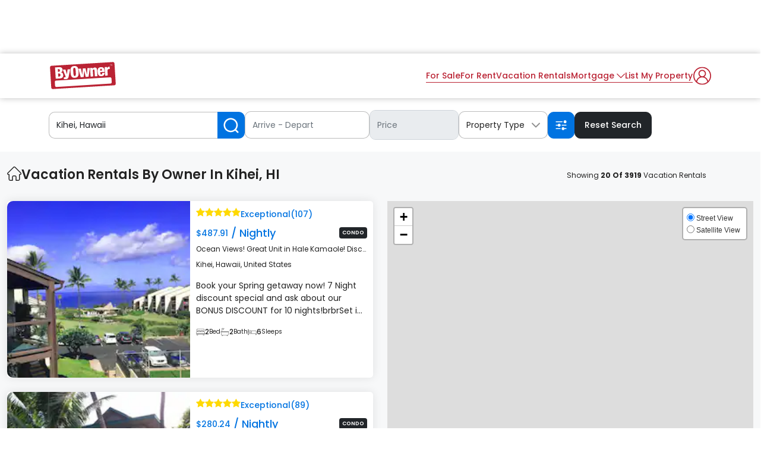

--- FILE ---
content_type: text/html; charset=UTF-8
request_url: https://www.byowner.com/vacation-rentals/hawaii/kihei
body_size: 84824
content:
        

<!DOCTYPE html>
<html lang="en">
    <head>
                    <meta name="robots" content="index,follow">
                <meta charset="utf-8" />
        <meta http-equiv="X-UA-Compatible" content="IE=edge"/>
        <meta name="format-detection" content="telephone=no">
        <!-- <meta http-equiv="x-dns-prefetch-control" content="on" />
        <meta name="viewport" content="width=device-width, initial-scale=1, maximum-scale=5"> -->
        <meta name="viewport" content="width=device-width, initial-scale=1.0, maximum-scale=1.0, user-scalable=no">
        <title>Vacation Rentals By Owner In Kihei, HI</title>
        
        <link rel="shortcut icon" href="https://www.byowner.com/favicon.ico" />
                <meta name="description" content="We Have 3919 Vacation Rental Offers Available In Kihei. Average Price Per Night Is $540.65. Find Your Vacation Home Today." />
                <meta name="keywords" content=" vacation rentals in Kihei, United States vacation homes in Kihei, United States" />
                                                        <meta name="ptype" content="V_Rent_Listings"/>
                            <meta name="twitter:card" content="summary"/>
            <meta name="twitter:site" content="@Byowner"/>
            <meta name="twitter:title" content="Vacation Rentals By Owner In Kihei, HI"/>
            <meta name="twitter:description" content="We Have 3919 Vacation Rental Offers Available In Kihei. Average Price Per Night Is $540.65. Find Your Vacation Home Today."/>
            <meta name="twitter:creator" content="@Byowner"/>
            <meta name="twitter:image:src" content="https://www.byowner.com/public/images/logo_200x200.png"/>
                        <meta name="twitter:domain" content="https://www.byowner.com/vacation-rentals/hawaii/kihei" />
                <meta property="fb:app_id" content="596446520415923"/>
        <meta property="og:type"  content="website" />
        <meta property="og:url"   content="https://www.byowner.com/vacation-rentals/hawaii/kihei" />
        <meta property="og:title" content="Vacation Rentals By Owner In Kihei, HI" />
        <meta property="og:image" content="https://www.byowner.com/public/images/logo-600x315.png" />
        <meta property="og:description" content="We Have 3919 Vacation Rental Offers Available In Kihei. Average Price Per Night Is $540.65. Find Your Vacation Home Today." />
        <meta property="og:site_name" content="Byowner.com" />
        <meta property="og:locale" content="en_US" />
        <meta property="google-signin-client_id" content="301512471005-gdbe86m98ilvc8nhtp0o6v83i0n2859q.apps.googleusercontent.com" />
        <base href="https://www.byowner.com/" />
                        <link rel="canonical" href="https://www.byowner.com/vacation-rentals/hawaii/kihei"/>
                                                                                                      <script src="https://accounts.google.com/gsi/client" async defer></script>
        <script type="text/javascript">
            var site_url = 'https://www.byowner.com/';
            var csrf_token_name = 'by_owner';
            var images_url = 'https://www.byowner.com/public/images/';
            var GOOGLE_ADD_CLIENT_PUBID2='ca-pub-7579567903801083';
            var ADMINATION_ADS='';
            var PLAYWIRE_ADS='';
            var FREESTAR_ADS='1';
            var GOOGLEADDTOGGLE_ADS='1';
            var ajax_pagination_enabled='';
            var cachingByDetailPage='';
            var cachingPageDetailType='';
            var googleBot_flag="";
            var hideAdsJS_flag="";
            var js_thumb_url = "https://img.byowner.com/thumb.php";
            var img_lazy_loading = "No";
            var lozad_js_enable = "No";
            var bypass_playwire_function_call = "Yes";
            var site_local_mode = "No";
            var js_image_thumb_url = 'https://img.byowner.com/';
            var property_images_upload_count = '70';
            var adFlag = "1";
            var mapOnLoadTimeout = 1100;
            var yard_sign_price_global = "59.95";
            var is_mobile = "WEB";
            var is_new_postingplan ="1";
            var is_new_rentalplan ="1";
            var is_coupon_code ="1";
            var active_dynamic_plan ="1";
            var rental_dynamic_plan ="1";
            var skeleton_loader = "";
            var display_stay_upto_date = "";
            var cash_offer_flow = "1";
            var buyer_review_enable = "1";
            var FACEBOOK_UPGRADE = "1";
            var facebook_app_key = "339196778897224";
            var facebook_version = "v18.0";
            var google_client_id = "301512471005-gdbe86m98ilvc8nhtp0o6v83i0n2859q.apps.googleusercontent.com";
            var google_gis_enable = "1";
            var replace_google_gis_login = "1";
            var images_url = "https://www.byowner.com/public/images_v2/";
        </script>

        
                                                                <!-- AdShield Integration - ByOwner - included into HEAD SECTION -->
                     
<!-- Start AdShield Integration - ByOwner -->
<script data-sdk="l/1.1.11" data-cfasync="false" nowprocket src="https://html-load.com/loader.min.js" charset="UTF-8"></script>
<script nowprocket>(function(){function t(o,r){const e=n();return(t=function(t,n){return e[t-=107]})(o,r)}function n(){const t=["10762776KdrmWZ","https://report.error-report.com/modal?eventId=&error=","currentScript","location","split","now","check","display","localStorage","removeEventListener","reload","&domain=","outerHTML","connection","contains","text","setAttribute","_fa_","name","none","https://report.error-report.com/modal?eventId=","querySelector","data","36095mYEFYU","57wrzYwQ","1838391WvjVfN","99aJrKmd","createElement","POST","type","loader_light","getBoundingClientRect","getComputedStyle","https://report.error-report.com/modal?eventId=&error=Vml0YWwgQVBJIGJsb2NrZWQ%3D&domain=","length","charCodeAt","Failed to load script: ","width","width: 100vw; height: 100vh; z-index: 2147483647; position: fixed; left: 0; top: 0;","href","setItem","append","documentElement","/loader.min.js","loader-check","appendChild","attributes","remove","textContent","hostname","src","toString",'/loader.min.js"]',"222EXllTs","&url=","1024GFghWG","as_index","concat","map","recovery","Fallback Failed","https://error-report.com/report","script","https://","error","&error=","style","56889aepGwg","676220GyXNIz","querySelectorAll",'script[src*="//',"last_bfa_at","message","title","as_modal_loaded","height","rtt","forEach","addEventListener","VGhlcmUgd2FzIGEgcHJvYmxlbSBsb2FkaW5nIHRoZSBwYWdlLiBQbGVhc2UgY2xpY2sgT0sgdG8gbGVhcm4gbW9yZS4=","searchParams","link,style","write","from","Cannot find currentScript","close-error-report","1376296gApquW","iframe","as_","onLine","url","145906TSVcvk","host","Script not found","btoa","value"];return(n=function(){return t})()}(function(){const o=t,r=n();for(;;)try{if(990957===parseInt(o(114))/1+-parseInt(o(180))/2*(-parseInt(o(113))/3)+parseInt(o(175))/4+-parseInt(o(112))/5*(-parseInt(o(142))/6)+parseInt(o(156))/7*(-parseInt(o(144))/8)+-parseInt(o(185))/9+parseInt(o(157))/10*(-parseInt(o(115))/11))break;r.push(r.shift())}catch(t){r.push(r.shift())}})(),(()=>{"use strict";const n=t,o=n=>{const o=t;let r=0;for(let t=0,e=n[o(123)];t<e;t++)r=(r<<5)-r+n[o(124)](t),r|=0;return r},r=class{static[n(191)](){const t=n;var r,e;let c=arguments[t(123)]>0&&void 0!==arguments[0]?arguments[0]:t(148),a=!(arguments[t(123)]>1&&void 0!==arguments[1])||arguments[1];const i=Date[t(190)](),s=i-i%864e5,d=s-864e5,l=s+864e5,u=t(177)+o(c+"_"+s),w=t(177)+o(c+"_"+d),m=t(177)+o(c+"_"+l);return u!==w&&u!==m&&w!==m&&!(null!==(r=null!==(e=window[u])&&void 0!==e?e:window[w])&&void 0!==r?r:window[m])&&(a&&(window[u]=!0,window[w]=!0,window[m]=!0),!0)}};function e(o,r){const e=n;try{window[e(193)][e(129)](window[e(188)][e(181)]+e(202)+btoa(e(160)),Date[e(190)]()[e(140)]())}catch(t){}try{!async function(n,o){const r=e;try{if(await async function(){const n=t;try{if(await async function(){const n=t;if(!navigator[n(178)])return!0;try{await fetch(location[n(128)])}catch(t){return!0}return!1}())return!0;try{if(navigator[n(198)][n(165)]>1e3)return!0}catch(t){}return!1}catch(t){return!1}}())return;const e=await async function(n){const o=t;try{const t=new URL(o(150));t[o(169)][o(130)](o(118),o(119)),t[o(169)][o(130)](o(162),""),t[o(169)][o(130)](o(161),n),t[o(169)][o(130)](o(179),location[o(128)]);const r=await fetch(t[o(128)],{method:o(117)});return await r[o(200)]()}catch(t){return o(153)}}(n);document[r(158)](r(170))[r(166)]((t=>{const n=r;t[n(136)](),t[n(137)]=""}));let a=!1;window[r(167)](r(161),(t=>{const n=r;n(163)===t[n(111)]&&(a=!0)}));const i=document[r(116)](r(176));i[r(139)]=r(109)[r(146)](e,r(154))[r(146)](btoa(n),r(196))[r(146)](o,r(143))[r(146)](btoa(location[r(128)])),i[r(201)](r(155),r(127)),document[r(131)][r(134)](i);const s=t=>{const n=r;n(174)===t[n(111)]&&(i[n(136)](),window[n(194)](n(161),s))};window[r(167)](r(161),s);const d=()=>{const t=r,n=i[t(120)]();return t(108)!==window[t(121)](i)[t(192)]&&0!==n[t(126)]&&0!==n[t(164)]};let l=!1;const u=setInterval((()=>{if(!document[r(199)](i))return clearInterval(u);d()||l||(clearInterval(u),l=!0,c(n,o))}),1e3);setTimeout((()=>{a||l||(l=!0,c(n,o))}),3e3)}catch(t){c(n,o)}}(o,r)}catch(t){c(o,r)}}function c(t,o){const r=n;try{const n=atob(r(168));!1!==confirm(n)?location[r(128)]=r(186)[r(146)](btoa(t),r(196))[r(146)](o,r(143))[r(146)](btoa(location[r(128)])):location[r(195)]()}catch(t){location[r(128)]=r(122)[r(146)](o)}}(()=>{const t=n,o=n=>t(125)[t(146)](n);let c="";try{var a,i;null===(a=document[t(187)])||void 0===a||a[t(136)]();const n=null!==(i=function(){const n=t,o=n(145)+window[n(183)](window[n(188)][n(138)]);return window[o]}())&&void 0!==i?i:0;if(!r[t(191)](t(133),!1))return;const s="html-load.com,fb.html-load.com,content-loader.com,fb.content-loader.com"[t(189)](",");c=s[0];const d=document[t(110)](t(159)[t(146)](s[n],t(141)));if(!d)throw new Error(t(182));const l=Array[t(172)](d[t(135)])[t(147)]((n=>({name:n[t(107)],value:n[t(184)]})));if(n+1<s[t(123)])return function(n,o){const r=t,e=r(145)+window[r(183)](window[r(188)][r(138)]);window[e]=o}(0,n+1),void function(n,o){const r=t;var e;const c=document[r(116)](r(151));o[r(166)]((t=>{const n=r;let{name:o,value:e}=t;return c[n(201)](o,e)})),c[r(201)](r(139),r(152)[r(146)](n,r(132))),document[r(171)](c[r(197)]);const a=null===(e=document[r(187)])||void 0===e?void 0:e[r(197)];if(!a)throw new Error(r(173));document[r(171)](a)}(s[n+1],l);e(o(t(149)),c)}catch(n){try{n=n[t(140)]()}catch(t){}e(o(n),c)}})()})();
})();</script>

<link rel="stylesheet" href="https://cdn.watchetifuters.cloud/themes/basic/main.css?t=1756966121" />
<!-- End AdShield Integration - ByOwner -->

                    <!-- googleAdsCommonTemplate_copy - included into HEAD SECTION -->
                                                                                 
         
<!-- PLACE THIS SCRIPT INSIDE OF YOUR HEAD TAGS BEFORE YOUR PUBFIG.MIN.JS SCRIPT -->

<script data-cfasync="false" type="text/javascript">
  (()=>{"use strict";var t={455:(t,e,n)=>{n.d(e,{Z:()=>c});var r=n(81),o=n.n(r),i=n(645),a=n.n(i)()(o());a.push([t.id,'div._1x7oe5p{position:fixed;top:0;left:0;width:100%;height:100%;background:rgba(0,0,0,.4);z-index:999999}div._1x7oe5p *{box-sizing:border-box}div._1x7oe5p div._1tkdorm{position:fixed;top:50%;left:50%;transform:translate(-50%, -50%);display:flex;flex-direction:column;justify-content:flex-start;min-height:25vh;width:50%;background-color:#fff;border:none;border-radius:1em;box-shadow:0 0 10px rgba(0,0,0,.3);text-align:center;font-size:13px;font-family:Arial,Helvetica,sans-serif;font-weight:bold;line-height:2;color:#000}div._1x7oe5p div._1tkdorm *:before,div._1x7oe5p div._1tkdorm *:after{content:"";display:none}@media screen and (max-width: 479px){div._1x7oe5p div._1tkdorm{font-size:13px;width:90%}}@media screen and (min-width: 480px){div._1x7oe5p div._1tkdorm{font-size:14px;width:80%}}@media screen and (min-width: 608px){div._1x7oe5p div._1tkdorm{font-size:14px;width:70%}}@media screen and (min-width: 960px){div._1x7oe5p div._1tkdorm{font-size:16px;width:70%}}@media screen and (min-width: 1200px){div._1x7oe5p div._1tkdorm{font-size:16px;width:840px}}div._1x7oe5p div._1tkdorm header{width:100%;background-color:rgba(0,0,0,0);border:0;color:inherit;display:block;font-size:1em;font-family:inherit;letter-spacing:normal;margin:0;opacity:1;outline:none;padding:1em 2em;position:static;text-align:center}div._1x7oe5p div._1tkdorm header img{display:inline;margin:0 0 16px 0;padding:0;max-width:240px;max-height:60px}div._1x7oe5p div._1tkdorm header h2{display:block;line-height:1.3;padding:0;font-family:inherit;font-weight:normal;font-style:normal;text-decoration:initial;text-align:center;font-size:1.75em;margin:0;color:inherit}div._1x7oe5p div._1tkdorm header h2:not(img+*){margin-top:30px}div._1x7oe5p div._1tkdorm header span.zw3zih{position:absolute;top:0;right:15px;font-size:2em;font-weight:normal;cursor:pointer;color:inherit}div._1x7oe5p div._1tkdorm header span.zw3zih:hover{filter:brightness(115%)}div._1x7oe5p div._1tkdorm section{width:100%;margin:0;padding:1em 2em;text-align:center;font-family:inherit;color:inherit;background:rgba(0,0,0,0)}div._1x7oe5p div._1tkdorm section p{display:block;margin:0 0 1em 0;line-height:1.5;text-align:center;font-size:1em;font-family:inherit;color:inherit;overflow-wrap:break-word;font-weight:normal;font-style:normal;text-decoration:initial}div._1x7oe5p div._1tkdorm section p:last-of-type{margin:0 0 1.5em 0}div._1x7oe5p div._1tkdorm section.ndfh07{display:block}div._1x7oe5p div._1tkdorm section.ndfh07.gez19w{display:none}div._1x7oe5p div._1tkdorm section.ndfh07 a.q769eo._1h8hdqe{color:var(--_1h8hdqe)}div._1x7oe5p div._1tkdorm section.ndfh07 a.q769eo._1wo6gz5{text-decoration:var(--_1wo6gz5)}div._1x7oe5p div._1tkdorm section.ndfh07 a.q769eo.m19f8t:visited{color:var(--m19f8t)}div._1x7oe5p div._1tkdorm section.ndfh07 div._147ewri{display:block;margin:.75em;padding:0}div._1x7oe5p div._1tkdorm section.ndfh07 div._147ewri p._1ehkt64{max-width:80%;margin:0 auto;padding:0;font-size:.85em;color:inherit;font-style:normal;font-weight:normal;cursor:pointer}div._1x7oe5p div._1tkdorm section._1lq9b0z{display:block}div._1x7oe5p div._1tkdorm section._1lq9b0z.gez19w{display:none}div._1x7oe5p div._1tkdorm section._1lq9b0z h4.kt6pt5{color:inherit;text-align:initial;font-weight:normal;font-family:inherit;font-size:1.125em;margin:0 0 .5em .5em}div._1x7oe5p div._1tkdorm section._1lq9b0z div._15c9yzc{display:flex;margin:1.5em 0}div._1x7oe5p div._1tkdorm section._1lq9b0z div._15c9yzc ul.snp44k{max-height:300px;flex:2;list-style:none;overflow-y:auto;margin:0 1em 0 0;padding-inline-start:0}@media screen and (min-width: 608px){div._1x7oe5p div._1tkdorm section._1lq9b0z div._15c9yzc ul.snp44k{flex:1;margin:0 2em 0 0}}div._1x7oe5p div._1tkdorm section._1lq9b0z div._15c9yzc ul.snp44k li{padding:.75em;cursor:pointer;background:rgba(0,0,0,.05);font-weight:bold}div._1x7oe5p div._1tkdorm section._1lq9b0z div._15c9yzc ul.snp44k li:hover{background:rgba(0,0,0,.075)}div._1x7oe5p div._1tkdorm section._1lq9b0z div._15c9yzc ul.snp44k li.plelsp{color:var(--_1es64bu);background:var(--me7zje)}div._1x7oe5p div._1tkdorm section._1lq9b0z div._15c9yzc div.m9fhjc{max-height:300px;overflow-y:auto;flex:3;display:flex;flex-direction:column;justify-content:space-between;text-align:initial}div._1x7oe5p div._1tkdorm section._1lq9b0z div._15c9yzc div.m9fhjc ol._1v529iy{display:none;list-style-type:decimal;text-align:initial;padding:0;margin:0 2em;font-weight:normal}div._1x7oe5p div._1tkdorm section._1lq9b0z div._15c9yzc div.m9fhjc ol._1v529iy.plelsp{display:block}div._1x7oe5p div._1tkdorm section._1lq9b0z div._15c9yzc div.m9fhjc p{margin:1em 0 0;text-align:inherit;font-style:italic}div._1x7oe5p div._1tkdorm section._1lq9b0z button.s4mudg{font-size:1em;text-transform:initial}div._1x7oe5p div._1tkdorm button._1kssuc{width:auto;height:auto;max-width:90%;cursor:pointer;display:inline-block;letter-spacing:normal;margin:.75em;opacity:1;outline:none;overflow-wrap:break-word;font-family:inherit;font-weight:normal;font-style:normal;text-decoration:initial;text-transform:uppercase;text-align:center;color:#fff;font-size:1.15em;padding:.75em 2em;padding-inline:2em;padding-block:.75em;line-height:normal;background:#40c28a;border:none;border-radius:.25em;box-shadow:none}div._1x7oe5p div._1tkdorm button._1kssuc:hover{filter:brightness(115%);box-shadow:none}div._1x7oe5p div._1tkdorm a._1h94ia9{height:50px;width:50px;position:absolute;bottom:5px;right:5px}div._1x7oe5p div._1tkdorm a._1h94ia9 img{position:initial;height:100%;width:100%;filter:drop-shadow(1px 1px 1px var(--_1vcjqx8))}',""]);const c=a},645:t=>{t.exports=function(t){var e=[];return e.toString=function(){return this.map((function(e){var n="",r=void 0!==e[5];return e[4]&&(n+="@supports (".concat(e[4],") {")),e[2]&&(n+="@media ".concat(e[2]," {")),r&&(n+="@layer".concat(e[5].length>0?" ".concat(e[5]):""," {")),n+=t(e),r&&(n+="}"),e[2]&&(n+="}"),e[4]&&(n+="}"),n})).join("")},e.i=function(t,n,r,o,i){"string"==typeof t&&(t=[[null,t,void 0]]);var a={};if(r)for(var c=0;c<this.length;c++){var s=this[c][0];null!=s&&(a[s]=!0)}for(var l=0;l<t.length;l++){var d=[].concat(t[l]);r&&a[d[0]]||(void 0!==i&&(void 0===d[5]||(d[1]="@layer".concat(d[5].length>0?" ".concat(d[5]):""," {").concat(d[1],"}")),d[5]=i),n&&(d[2]?(d[1]="@media ".concat(d[2]," {").concat(d[1],"}"),d[2]=n):d[2]=n),o&&(d[4]?(d[1]="@supports (".concat(d[4],") {").concat(d[1],"}"),d[4]=o):d[4]="".concat(o)),e.push(d))}},e}},81:t=>{t.exports=function(t){return t[1]}},379:t=>{var e=[];function n(t){for(var n=-1,r=0;r<e.length;r++)if(e[r].identifier===t){n=r;break}return n}function r(t,r){for(var i={},a=[],c=0;c<t.length;c++){var s=t[c],l=r.base?s[0]+r.base:s[0],d=i[l]||0,u="".concat(l," ").concat(d);i[l]=d+1;var f=n(u),p={css:s[1],media:s[2],sourceMap:s[3],supports:s[4],layer:s[5]};if(-1!==f)e[f].references++,e[f].updater(p);else{var h=o(p,r);r.byIndex=c,e.splice(c,0,{identifier:u,updater:h,references:1})}a.push(u)}return a}function o(t,e){var n=e.domAPI(e);n.update(t);return function(e){if(e){if(e.css===t.css&&e.media===t.media&&e.sourceMap===t.sourceMap&&e.supports===t.supports&&e.layer===t.layer)return;n.update(t=e)}else n.remove()}}t.exports=function(t,o){var i=r(t=t||[],o=o||{});return function(t){t=t||[];for(var a=0;a<i.length;a++){var c=n(i[a]);e[c].references--}for(var s=r(t,o),l=0;l<i.length;l++){var d=n(i[l]);0===e[d].references&&(e[d].updater(),e.splice(d,1))}i=s}}},569:t=>{var e={};t.exports=function(t,n){var r=function(t){if(void 0===e[t]){var n=document.querySelector(t);if(window.HTMLIFrameElement&&n instanceof window.HTMLIFrameElement)try{n=n.contentDocument.head}catch(t){n=null}e[t]=n}return e[t]}(t);if(!r)throw new Error("Couldn't find a style target. This probably means that the value for the 'insert' parameter is invalid.");r.appendChild(n)}},216:t=>{t.exports=function(t){var e=document.createElement("style");return t.setAttributes(e,t.attributes),t.insert(e,t.options),e}},565:(t,e,n)=>{t.exports=function(t){var e=n.nc;e&&t.setAttribute("nonce",e)}},795:t=>{t.exports=function(t){if("undefined"==typeof document)return{update:function(){},remove:function(){}};var e=t.insertStyleElement(t);return{update:function(n){!function(t,e,n){var r="";n.supports&&(r+="@supports (".concat(n.supports,") {")),n.media&&(r+="@media ".concat(n.media," {"));var o=void 0!==n.layer;o&&(r+="@layer".concat(n.layer.length>0?" ".concat(n.layer):""," {")),r+=n.css,o&&(r+="}"),n.media&&(r+="}"),n.supports&&(r+="}");var i=n.sourceMap;i&&"undefined"!=typeof btoa&&(r+=`\n/*# sourceMappingURL=data:application/json;base64,`.concat(btoa(unescape(encodeURIComponent(JSON.stringify(i))))," */")),e.styleTagTransform(r,t,e.options)}(e,t,n)},remove:function(){!function(t){if(null===t.parentNode)return!1;t.parentNode.removeChild(t)}(e)}}}},589:t=>{t.exports=function(t,e){if(e.styleSheet)e.styleSheet.cssText=t;else{for(;e.firstChild;)e.removeChild(e.firstChild);e.appendChild(document.createTextNode(t))}}}},e={};function n(r){var o=e[r];if(void 0!==o)return o.exports;var i=e[r]={id:r,exports:{}};return t[r](i,i.exports,n),i.exports}n.n=t=>{var e=t&&t.__esModule?()=>t.default:()=>t;return n.d(e,{a:e}),e},n.d=(t,e)=>{for(var r in e)n.o(e,r)&&!n.o(t,r)&&Object.defineProperty(t,r,{enumerable:!0,get:e[r]})},n.o=(t,e)=>Object.prototype.hasOwnProperty.call(t,e),n.nc=void 0,(()=>{const t={randomUUID:"undefined"!=typeof crypto&&crypto.randomUUID&&crypto.randomUUID.bind(crypto)};let e;const r=new Uint8Array(16);function o(){if(!e&&(e="undefined"!=typeof crypto&&crypto.getRandomValues&&crypto.getRandomValues.bind(crypto),!e))throw new Error("crypto.getRandomValues() not supported. See https://github.com/uuidjs/uuid#getrandomvalues-not-supported");return e(r)}const i=[];for(let t=0;t<256;++t)i.push((t+256).toString(16).slice(1));function a(t,e=0){return(i[t[e+0]]+i[t[e+1]]+i[t[e+2]]+i[t[e+3]]+"-"+i[t[e+4]]+i[t[e+5]]+"-"+i[t[e+6]]+i[t[e+7]]+"-"+i[t[e+8]]+i[t[e+9]]+"-"+i[t[e+10]]+i[t[e+11]]+i[t[e+12]]+i[t[e+13]]+i[t[e+14]]+i[t[e+15]]).toLowerCase()}const c=function(e,n,r){if(t.randomUUID&&!n&&!e)return t.randomUUID();const i=(e=e||{}).random||(e.rng||o)();if(i[6]=15&i[6]|64,i[8]=63&i[8]|128,n){r=r||0;for(let t=0;t<16;++t)n[r+t]=i[t];return n}return a(i)};var s=n(379),l=n.n(s),d=n(795),u=n.n(d),f=n(569),p=n.n(f),h=n(565),v=n.n(h),m=n(216),y=n.n(m),g=n(589),b=n.n(g),x=n(455),w={};w.styleTagTransform=b(),w.setAttributes=v(),w.insert=p().bind(null,"head"),w.domAPI=u(),w.insertStyleElement=y();l()(x.Z,w);x.Z&&x.Z.locals&&x.Z.locals;function k(t){return k="function"==typeof Symbol&&"symbol"==typeof Symbol.iterator?function(t){return typeof t}:function(t){return t&&"function"==typeof Symbol&&t.constructor===Symbol&&t!==Symbol.prototype?"symbol":typeof t},k(t)}function L(){L=function(){return e};var t,e={},n=Object.prototype,r=n.hasOwnProperty,o=Object.defineProperty||function(t,e,n){t[e]=n.value},i="function"==typeof Symbol?Symbol:{},a=i.iterator||"@@iterator",c=i.asyncIterator||"@@asyncIterator",s=i.toStringTag||"@@toStringTag";function l(t,e,n){return Object.defineProperty(t,e,{value:n,enumerable:!0,configurable:!0,writable:!0}),t[e]}try{l({},"")}catch(t){l=function(t,e,n){return t[e]=n}}function d(t,e,n,r){var i=e&&e.prototype instanceof y?e:y,a=Object.create(i.prototype),c=new T(r||[]);return o(a,"_invoke",{value:I(t,n,c)}),a}function u(t,e,n){try{return{type:"normal",arg:t.call(e,n)}}catch(t){return{type:"throw",arg:t}}}e.wrap=d;var f="suspendedStart",p="suspendedYield",h="executing",v="completed",m={};function y(){}function g(){}function b(){}var x={};l(x,a,(function(){return this}));var w=Object.getPrototypeOf,E=w&&w(w(O([])));E&&E!==n&&r.call(E,a)&&(x=E);var C=b.prototype=y.prototype=Object.create(x);function S(t){["next","throw","return"].forEach((function(e){l(t,e,(function(t){return this._invoke(e,t)}))}))}function A(t,e){function n(o,i,a,c){var s=u(t[o],t,i);if("throw"!==s.type){var l=s.arg,d=l.value;return d&&"object"==k(d)&&r.call(d,"__await")?e.resolve(d.__await).then((function(t){n("next",t,a,c)}),(function(t){n("throw",t,a,c)})):e.resolve(d).then((function(t){l.value=t,a(l)}),(function(t){return n("throw",t,a,c)}))}c(s.arg)}var i;o(this,"_invoke",{value:function(t,r){function o(){return new e((function(e,o){n(t,r,e,o)}))}return i=i?i.then(o,o):o()}})}function I(e,n,r){var o=f;return function(i,a){if(o===h)throw new Error("Generator is already running");if(o===v){if("throw"===i)throw a;return{value:t,done:!0}}for(r.method=i,r.arg=a;;){var c=r.delegate;if(c){var s=P(c,r);if(s){if(s===m)continue;return s}}if("next"===r.method)r.sent=r._sent=r.arg;else if("throw"===r.method){if(o===f)throw o=v,r.arg;r.dispatchException(r.arg)}else"return"===r.method&&r.abrupt("return",r.arg);o=h;var l=u(e,n,r);if("normal"===l.type){if(o=r.done?v:p,l.arg===m)continue;return{value:l.arg,done:r.done}}"throw"===l.type&&(o=v,r.method="throw",r.arg=l.arg)}}}function P(e,n){var r=n.method,o=e.iterator[r];if(o===t)return n.delegate=null,"throw"===r&&e.iterator.return&&(n.method="return",n.arg=t,P(e,n),"throw"===n.method)||"return"!==r&&(n.method="throw",n.arg=new TypeError("The iterator does not provide a '"+r+"' method")),m;var i=u(o,e.iterator,n.arg);if("throw"===i.type)return n.method="throw",n.arg=i.arg,n.delegate=null,m;var a=i.arg;return a?a.done?(n[e.resultName]=a.value,n.next=e.nextLoc,"return"!==n.method&&(n.method="next",n.arg=t),n.delegate=null,m):a:(n.method="throw",n.arg=new TypeError("iterator result is not an object"),n.delegate=null,m)}function Y(t){var e={tryLoc:t[0]};1 in t&&(e.catchLoc=t[1]),2 in t&&(e.finallyLoc=t[2],e.afterLoc=t[3]),this.tryEntries.push(e)}function _(t){var e=t.completion||{};e.type="normal",delete e.arg,t.completion=e}function T(t){this.tryEntries=[{tryLoc:"root"}],t.forEach(Y,this),this.reset(!0)}function O(e){if(e||""===e){var n=e[a];if(n)return n.call(e);if("function"==typeof e.next)return e;if(!isNaN(e.length)){var o=-1,i=function n(){for(;++o<e.length;)if(r.call(e,o))return n.value=e[o],n.done=!1,n;return n.value=t,n.done=!0,n};return i.next=i}}throw new TypeError(k(e)+" is not iterable")}return g.prototype=b,o(C,"constructor",{value:b,configurable:!0}),o(b,"constructor",{value:g,configurable:!0}),g.displayName=l(b,s,"GeneratorFunction"),e.isGeneratorFunction=function(t){var e="function"==typeof t&&t.constructor;return!!e&&(e===g||"GeneratorFunction"===(e.displayName||e.name))},e.mark=function(t){return Object.setPrototypeOf?Object.setPrototypeOf(t,b):(t.__proto__=b,l(t,s,"GeneratorFunction")),t.prototype=Object.create(C),t},e.awrap=function(t){return{__await:t}},S(A.prototype),l(A.prototype,c,(function(){return this})),e.AsyncIterator=A,e.async=function(t,n,r,o,i){void 0===i&&(i=Promise);var a=new A(d(t,n,r,o),i);return e.isGeneratorFunction(n)?a:a.next().then((function(t){return t.done?t.value:a.next()}))},S(C),l(C,s,"Generator"),l(C,a,(function(){return this})),l(C,"toString",(function(){return"[object Generator]"})),e.keys=function(t){var e=Object(t),n=[];for(var r in e)n.push(r);return n.reverse(),function t(){for(;n.length;){var r=n.pop();if(r in e)return t.value=r,t.done=!1,t}return t.done=!0,t}},e.values=O,T.prototype={constructor:T,reset:function(e){if(this.prev=0,this.next=0,this.sent=this._sent=t,this.done=!1,this.delegate=null,this.method="next",this.arg=t,this.tryEntries.forEach(_),!e)for(var n in this)"t"===n.charAt(0)&&r.call(this,n)&&!isNaN(+n.slice(1))&&(this[n]=t)},stop:function(){this.done=!0;var t=this.tryEntries[0].completion;if("throw"===t.type)throw t.arg;return this.rval},dispatchException:function(e){if(this.done)throw e;var n=this;function o(r,o){return c.type="throw",c.arg=e,n.next=r,o&&(n.method="next",n.arg=t),!!o}for(var i=this.tryEntries.length-1;i>=0;--i){var a=this.tryEntries[i],c=a.completion;if("root"===a.tryLoc)return o("end");if(a.tryLoc<=this.prev){var s=r.call(a,"catchLoc"),l=r.call(a,"finallyLoc");if(s&&l){if(this.prev<a.catchLoc)return o(a.catchLoc,!0);if(this.prev<a.finallyLoc)return o(a.finallyLoc)}else if(s){if(this.prev<a.catchLoc)return o(a.catchLoc,!0)}else{if(!l)throw new Error("try statement without catch or finally");if(this.prev<a.finallyLoc)return o(a.finallyLoc)}}}},abrupt:function(t,e){for(var n=this.tryEntries.length-1;n>=0;--n){var o=this.tryEntries[n];if(o.tryLoc<=this.prev&&r.call(o,"finallyLoc")&&this.prev<o.finallyLoc){var i=o;break}}i&&("break"===t||"continue"===t)&&i.tryLoc<=e&&e<=i.finallyLoc&&(i=null);var a=i?i.completion:{};return a.type=t,a.arg=e,i?(this.method="next",this.next=i.finallyLoc,m):this.complete(a)},complete:function(t,e){if("throw"===t.type)throw t.arg;return"break"===t.type||"continue"===t.type?this.next=t.arg:"return"===t.type?(this.rval=this.arg=t.arg,this.method="return",this.next="end"):"normal"===t.type&&e&&(this.next=e),m},finish:function(t){for(var e=this.tryEntries.length-1;e>=0;--e){var n=this.tryEntries[e];if(n.finallyLoc===t)return this.complete(n.completion,n.afterLoc),_(n),m}},catch:function(t){for(var e=this.tryEntries.length-1;e>=0;--e){var n=this.tryEntries[e];if(n.tryLoc===t){var r=n.completion;if("throw"===r.type){var o=r.arg;_(n)}return o}}throw new Error("illegal catch attempt")},delegateYield:function(e,n,r){return this.delegate={iterator:O(e),resultName:n,nextLoc:r},"next"===this.method&&(this.arg=t),m}},e}function E(t,e,n,r,o,i,a){try{var c=t[i](a),s=c.value}catch(t){return void n(t)}c.done?e(s):Promise.resolve(s).then(r,o)}var C="ZnMtYWRiLWVycg",S=function(){var t,e=(t=L().mark((function t(){var e,n,r,o,i;return L().wrap((function(t){for(;;)switch(t.prev=t.next){case 0:if(document.body){t.next=3;break}return t.next=3,new Promise((function(t){return document.addEventListener("DOMContentLoaded",t)}));case 3:for(e=["YWQ=","YmFubmVyLWFk","YmFubmVyX2Fk","YmFubmVyLWFkLWNvbnRhaW5lcg==","YWQtc2lkZXJhaWw=","c3RpY2t5YWRz","aW1wcnRudC1jbnQ="],(n=document.createElement("div")).textContent=Math.random().toString(),n.setAttribute(atob("ZGF0YS1mcmVlc3Rhci1hZA=="),"123"),r=0;r<e.length;r++)n.classList.add(atob(e[r]));if(n.style.display="block",document.body.appendChild(n),o=window.getComputedStyle(n),i=null==o?void 0:o.display,n.remove(),"none"!==i){t.next=15;break}throw new Error(C);case 15:case"end":return t.stop()}}),t)})),function(){var e=this,n=arguments;return new Promise((function(r,o){var i=t.apply(e,n);function a(t){E(i,r,o,a,c,"next",t)}function c(t){E(i,r,o,a,c,"throw",t)}a(void 0)}))});return function(){return e.apply(this,arguments)}}(),A=function(t){return new Promise((function(e,n){var r=document.createElement("script");try{r.src=t,r.addEventListener("load",(function(){e()})),r.addEventListener("error",(function(){n(C)})),document.head.appendChild(r)}catch(t){n(t)}finally{r.remove()}}))};function I(t){return I="function"==typeof Symbol&&"symbol"==typeof Symbol.iterator?function(t){return typeof t}:function(t){return t&&"function"==typeof Symbol&&t.constructor===Symbol&&t!==Symbol.prototype?"symbol":typeof t},I(t)}function P(){P=function(){return e};var t,e={},n=Object.prototype,r=n.hasOwnProperty,o=Object.defineProperty||function(t,e,n){t[e]=n.value},i="function"==typeof Symbol?Symbol:{},a=i.iterator||"@@iterator",c=i.asyncIterator||"@@asyncIterator",s=i.toStringTag||"@@toStringTag";function l(t,e,n){return Object.defineProperty(t,e,{value:n,enumerable:!0,configurable:!0,writable:!0}),t[e]}try{l({},"")}catch(t){l=function(t,e,n){return t[e]=n}}function d(t,e,n,r){var i=e&&e.prototype instanceof y?e:y,a=Object.create(i.prototype),c=new T(r||[]);return o(a,"_invoke",{value:S(t,n,c)}),a}function u(t,e,n){try{return{type:"normal",arg:t.call(e,n)}}catch(t){return{type:"throw",arg:t}}}e.wrap=d;var f="suspendedStart",p="suspendedYield",h="executing",v="completed",m={};function y(){}function g(){}function b(){}var x={};l(x,a,(function(){return this}));var w=Object.getPrototypeOf,k=w&&w(w(O([])));k&&k!==n&&r.call(k,a)&&(x=k);var L=b.prototype=y.prototype=Object.create(x);function E(t){["next","throw","return"].forEach((function(e){l(t,e,(function(t){return this._invoke(e,t)}))}))}function C(t,e){function n(o,i,a,c){var s=u(t[o],t,i);if("throw"!==s.type){var l=s.arg,d=l.value;return d&&"object"==I(d)&&r.call(d,"__await")?e.resolve(d.__await).then((function(t){n("next",t,a,c)}),(function(t){n("throw",t,a,c)})):e.resolve(d).then((function(t){l.value=t,a(l)}),(function(t){return n("throw",t,a,c)}))}c(s.arg)}var i;o(this,"_invoke",{value:function(t,r){function o(){return new e((function(e,o){n(t,r,e,o)}))}return i=i?i.then(o,o):o()}})}function S(e,n,r){var o=f;return function(i,a){if(o===h)throw new Error("Generator is already running");if(o===v){if("throw"===i)throw a;return{value:t,done:!0}}for(r.method=i,r.arg=a;;){var c=r.delegate;if(c){var s=A(c,r);if(s){if(s===m)continue;return s}}if("next"===r.method)r.sent=r._sent=r.arg;else if("throw"===r.method){if(o===f)throw o=v,r.arg;r.dispatchException(r.arg)}else"return"===r.method&&r.abrupt("return",r.arg);o=h;var l=u(e,n,r);if("normal"===l.type){if(o=r.done?v:p,l.arg===m)continue;return{value:l.arg,done:r.done}}"throw"===l.type&&(o=v,r.method="throw",r.arg=l.arg)}}}function A(e,n){var r=n.method,o=e.iterator[r];if(o===t)return n.delegate=null,"throw"===r&&e.iterator.return&&(n.method="return",n.arg=t,A(e,n),"throw"===n.method)||"return"!==r&&(n.method="throw",n.arg=new TypeError("The iterator does not provide a '"+r+"' method")),m;var i=u(o,e.iterator,n.arg);if("throw"===i.type)return n.method="throw",n.arg=i.arg,n.delegate=null,m;var a=i.arg;return a?a.done?(n[e.resultName]=a.value,n.next=e.nextLoc,"return"!==n.method&&(n.method="next",n.arg=t),n.delegate=null,m):a:(n.method="throw",n.arg=new TypeError("iterator result is not an object"),n.delegate=null,m)}function Y(t){var e={tryLoc:t[0]};1 in t&&(e.catchLoc=t[1]),2 in t&&(e.finallyLoc=t[2],e.afterLoc=t[3]),this.tryEntries.push(e)}function _(t){var e=t.completion||{};e.type="normal",delete e.arg,t.completion=e}function T(t){this.tryEntries=[{tryLoc:"root"}],t.forEach(Y,this),this.reset(!0)}function O(e){if(e||""===e){var n=e[a];if(n)return n.call(e);if("function"==typeof e.next)return e;if(!isNaN(e.length)){var o=-1,i=function n(){for(;++o<e.length;)if(r.call(e,o))return n.value=e[o],n.done=!1,n;return n.value=t,n.done=!0,n};return i.next=i}}throw new TypeError(I(e)+" is not iterable")}return g.prototype=b,o(L,"constructor",{value:b,configurable:!0}),o(b,"constructor",{value:g,configurable:!0}),g.displayName=l(b,s,"GeneratorFunction"),e.isGeneratorFunction=function(t){var e="function"==typeof t&&t.constructor;return!!e&&(e===g||"GeneratorFunction"===(e.displayName||e.name))},e.mark=function(t){return Object.setPrototypeOf?Object.setPrototypeOf(t,b):(t.__proto__=b,l(t,s,"GeneratorFunction")),t.prototype=Object.create(L),t},e.awrap=function(t){return{__await:t}},E(C.prototype),l(C.prototype,c,(function(){return this})),e.AsyncIterator=C,e.async=function(t,n,r,o,i){void 0===i&&(i=Promise);var a=new C(d(t,n,r,o),i);return e.isGeneratorFunction(n)?a:a.next().then((function(t){return t.done?t.value:a.next()}))},E(L),l(L,s,"Generator"),l(L,a,(function(){return this})),l(L,"toString",(function(){return"[object Generator]"})),e.keys=function(t){var e=Object(t),n=[];for(var r in e)n.push(r);return n.reverse(),function t(){for(;n.length;){var r=n.pop();if(r in e)return t.value=r,t.done=!1,t}return t.done=!0,t}},e.values=O,T.prototype={constructor:T,reset:function(e){if(this.prev=0,this.next=0,this.sent=this._sent=t,this.done=!1,this.delegate=null,this.method="next",this.arg=t,this.tryEntries.forEach(_),!e)for(var n in this)"t"===n.charAt(0)&&r.call(this,n)&&!isNaN(+n.slice(1))&&(this[n]=t)},stop:function(){this.done=!0;var t=this.tryEntries[0].completion;if("throw"===t.type)throw t.arg;return this.rval},dispatchException:function(e){if(this.done)throw e;var n=this;function o(r,o){return c.type="throw",c.arg=e,n.next=r,o&&(n.method="next",n.arg=t),!!o}for(var i=this.tryEntries.length-1;i>=0;--i){var a=this.tryEntries[i],c=a.completion;if("root"===a.tryLoc)return o("end");if(a.tryLoc<=this.prev){var s=r.call(a,"catchLoc"),l=r.call(a,"finallyLoc");if(s&&l){if(this.prev<a.catchLoc)return o(a.catchLoc,!0);if(this.prev<a.finallyLoc)return o(a.finallyLoc)}else if(s){if(this.prev<a.catchLoc)return o(a.catchLoc,!0)}else{if(!l)throw new Error("try statement without catch or finally");if(this.prev<a.finallyLoc)return o(a.finallyLoc)}}}},abrupt:function(t,e){for(var n=this.tryEntries.length-1;n>=0;--n){var o=this.tryEntries[n];if(o.tryLoc<=this.prev&&r.call(o,"finallyLoc")&&this.prev<o.finallyLoc){var i=o;break}}i&&("break"===t||"continue"===t)&&i.tryLoc<=e&&e<=i.finallyLoc&&(i=null);var a=i?i.completion:{};return a.type=t,a.arg=e,i?(this.method="next",this.next=i.finallyLoc,m):this.complete(a)},complete:function(t,e){if("throw"===t.type)throw t.arg;return"break"===t.type||"continue"===t.type?this.next=t.arg:"return"===t.type?(this.rval=this.arg=t.arg,this.method="return",this.next="end"):"normal"===t.type&&e&&(this.next=e),m},finish:function(t){for(var e=this.tryEntries.length-1;e>=0;--e){var n=this.tryEntries[e];if(n.finallyLoc===t)return this.complete(n.completion,n.afterLoc),_(n),m}},catch:function(t){for(var e=this.tryEntries.length-1;e>=0;--e){var n=this.tryEntries[e];if(n.tryLoc===t){var r=n.completion;if("throw"===r.type){var o=r.arg;_(n)}return o}}throw new Error("illegal catch attempt")},delegateYield:function(e,n,r){return this.delegate={iterator:O(e),resultName:n,nextLoc:r},"next"===this.method&&(this.arg=t),m}},e}function Y(t,e,n,r,o,i,a){try{var c=t[i](a),s=c.value}catch(t){return void n(t)}c.done?e(s):Promise.resolve(s).then(r,o)}function _(t){return function(){var e=this,n=arguments;return new Promise((function(r,o){var i=t.apply(e,n);function a(t){Y(i,r,o,a,c,"next",t)}function c(t){Y(i,r,o,a,c,"throw",t)}a(void 0)}))}}function T(t,e){for(var n=0;n<e.length;n++){var r=e[n];r.enumerable=r.enumerable||!1,r.configurable=!0,"value"in r&&(r.writable=!0),Object.defineProperty(t,(o=r.key,i=void 0,i=function(t,e){if("object"!==I(t)||null===t)return t;var n=t[Symbol.toPrimitive];if(void 0!==n){var r=n.call(t,e||"default");if("object"!==I(r))return r;throw new TypeError("@@toPrimitive must return a primitive value.")}return("string"===e?String:Number)(t)}(o,"string"),"symbol"===I(i)?i:String(i)),r)}var o,i}var O=function(){function t(e){!function(t,e){if(!(t instanceof e))throw new TypeError("Cannot call a class as a function")}(this,t),this.config=null,this.langCode=null,this.languages=this.getUserPreferredLanguages(e)}var e,n,r,o,i,a;return e=t,n=[{key:"init",value:(a=_(P().mark((function t(){return P().wrap((function(t){for(;;)switch(t.prev=t.next){case 0:return t.next=2,this.fetchConfig();case 2:this.config=t.sent,null!==this.config&&(this.langCode=this.getFirstSupportedLanguage(this.languages),this.observe());case 4:case"end":return t.stop()}}),t,this)}))),function(){return a.apply(this,arguments)})},{key:"fetchConfig",value:(i=_(P().mark((function t(){var e,n,r,o,i,a;return P().wrap((function(t){for(;;)switch(t.prev=t.next){case 0:return n=(e=["Y29uZmlnLmNvbnRlbnQtc2V0dGluZ3MuY29t","Y29uZmlnLnNpdGUtY29uZmlnLmNvbQ==","29uZmlnLmZyZmlndXJlcy5jb20="]).length-1,r=Number.isNaN(Number(localStorage.getItem("fs.cdi")))?0:Number(localStorage.getItem("fs.cdi")),o=Number.isNaN(Number(localStorage.getItem("fs.cfc")))?0:Number(localStorage.getItem("fs.cfc")),i=atob(e[r]),a="https://".concat(i,"/byowner-com.json"),t.prev=6,t.next=9,fetch(a);case 9:return t.abrupt("return",t.sent.json());case 12:return t.prev=12,t.t0=t.catch(6),++o>=3&&(o=0,r++),r>n&&(r=0),t.abrupt("return",null);case 18:return t.prev=18,localStorage.setItem("fs.cdi",r),localStorage.setItem("fs.cfc",o),t.finish(18);case 22:case"end":return t.stop()}}),t,null,[[6,12,18,22]])}))),function(){return i.apply(this,arguments)})},{key:"killScroll",value:function(t){if(t.isScrollDisabled){this.existingOverflow=document.body.style.overflow,document.body.style.overflow="hidden";var e=window.pageYOffset||document.documentElement.scrollTop,n=window.pageXOffset||document.documentElement.scrollLeft;document.body.style.top="-".concat(e,"px"),document.body.style.left="-".concat(n,"px"),window.onscroll=function(){window.scrollTo(n,e)}}}},{key:"reviveScroll",value:function(){document.body.style.overflow=this.existingOverflow||"",window.onscroll=function(){}}},{key:"getUserPreferredLanguages",value:function(t){var e=t.languages,n=t.language,r=void 0===e?[n]:e;if(r)return r.map((function(t){var e=t.trim().toLowerCase();if(!e.includes("zh"))return e.split(/-|_/)[0];var n=e.split(/-|_/)[1];return"zh"===e||["hans","cn","sg"].includes(n)?"zh":["hant","hk","mo","tw"].includes(n)?"zh-hant":void 0}))}},{key:"getFirstSupportedLanguage",value:function(t){var e=this,n=["title","paragraphOne","buttonText"],r=t.find((function(t){return n.every((function(n){return!!e.config[n][t]}))}));return void 0!==r?r:"en"}},{key:"getLocalizedTextContent",value:function(t,e){var n,r=arguments.length>2&&void 0!==arguments[2]&&arguments[2],o=t[e];if(void 0===o)throw new Error("Config text not found for text key ".concat(e));return r?null!==(n=o[this.langCode])&&void 0!==n?n:o.en:o[this.langCode]}},{key:"getPixelString",value:function(t){return"number"==typeof t?"".concat(t,"px"):null}},{key:"pickContrastingColorValue",value:function(t,e,n){var r=t.substring(1,7);return.299*parseInt(r.substring(0,2),16)+.587*parseInt(r.substring(2,4),16)+.114*parseInt(r.substring(4,6),16)>=128?e:n}},{key:"generateOverlay",value:function(t){var e=this,n=t.siteId,r=t.isCloseEnabled,o=t.dismissDuration,i=t.dismissDurationPv,a=t.logoUrl,c=t.font,s=t.paragraphTwo,l=t.paragraphThree,d=t.closeText,u=t.linkText,f=t.linkUrl,p=t.textColor,h=t.headerTextColor,v=t.buttonTextColor,m=t.headerBgColor,y=t.bgColor,g=t.buttonBgColor,b=t.borderColor,x=t.borderWidth,w=t.borderRadius,k=t.closeButtonColor,L=t.closeTextColor,E=t.linkTextColor,C=t.linkTextDecoration,S=t.linkVisitedTextColor,A=t.hasFsBranding,I=t.disableInstructions,P=document.createElement("div");P.style.setProperty("--me7zje",g||"#40C28A"),P.style.setProperty("--_1es64bu",v||"#000000"),P.style.setProperty("--_1vcjqx8",this.pickContrastingColorValue(y||"#FFFFFF","white","black")),E&&P.style.setProperty("--_1h8hdqe",E),S&&P.style.setProperty("--m19f8t",S),C&&P.style.setProperty("--_1wo6gz5",C),P.classList.add("_1x7oe5p"),P.id="_2o8yog",P.dir="auto",this.oid=P.id;var Y=document.createElement("div");Y.classList.add("_1tkdorm"),y&&(Y.style.backgroundColor=y),c&&(Y.style.fontFamily=c),p&&(Y.style.color=p);var _=this.getPixelString(w),T=this.getPixelString(x);_&&(Y.style.borderRadius=_),(b||T)&&(Y.style.borderStyle="solid"),b&&(Y.style.borderColor=b),T&&(Y.style.borderWidth=T);var O=document.createElement("header");if(h&&(O.style.color=h),m){O.style.backgroundColor=m;var z=_||"1em";O.style.borderTopLeftRadius=z,O.style.borderTopRightRadius=z}if(a){var j=document.createElement("img");j.src=a,j.alt="Logo",j.onerror=function(){this.style.display="none"},O.appendChild(j)}var H=document.createElement("h2");H.textContent=this.getLocalizedTextContent(t,"title"),O.appendChild(H);var U=document.createElement("section");U.classList.add("ndfh07");var R=document.createElement("p");if(R.textContent=this.getLocalizedTextContent(t,"paragraphOne"),U.appendChild(R),s&&0!==Object.keys(s).length){var F=document.createElement("p");F.textContent=this.getLocalizedTextContent(t,"paragraphTwo"),U.appendChild(F)}if(l&&0!==Object.keys(l).length){var B=document.createElement("p");B.textContent=this.getLocalizedTextContent(t,"paragraphThree"),U.appendChild(B)}var V=u&&this.getLocalizedTextContent(t,"linkText"),q=f&&this.getLocalizedTextContent(t,"linkUrl",!0);if(V&&q){var G=document.createElement("div");G.style.margin="0 0 1em";var N=document.createElement("a");N.classList.add("q769eo"),E&&N.classList.add("_1h8hdqe"),S&&N.classList.add("m19f8t"),C&&N.classList.add("_1wo6gz5"),N.textContent=V,N.href=q,N.target="_blank",G.appendChild(N),U.appendChild(G)}var Q=document.createElement("button");if(Q.classList.add("_1kssuc"),Q.tabIndex=0,Q.textContent=this.getLocalizedTextContent(t,"buttonText"),g&&(Q.style.backgroundColor=g),v&&(Q.style.color=v),Q.onclick=function(){document.querySelector("section.ndfh07").classList.add("gez19w"),document.querySelector("section._1lq9b0z").classList.remove("gez19w")},U.appendChild(Q),r){var D=function(){P.remove(),e.reviveScroll(),o||i?(sessionStorage.removeItem("fs.adb".concat(n||"",".dis")),i?e.updateValues("p"):o&&e.updateValues("dt")):sessionStorage.setItem("fs.adb".concat(n||"",".dis"),"1")},M=document.createElement("span");if(M.classList.add("zw3zih"),M.innerHTML="&times;",M.tabIndex=0,k&&(M.style.color=k),M.addEventListener("click",D),O.appendChild(M),d&&0!==Object.keys(d).length){var W=document.createElement("div");W.classList.add("_147ewri");var J=document.createElement("p");J.classList.add("_1ehkt64"),J.textContent=this.getLocalizedTextContent(t,"closeText"),L&&(J.style.color=L),J.addEventListener("click",D),W.appendChild(J),U.appendChild(W)}}var Z=document.createElement("section");Z.classList.add("_1lq9b0z","gez19w");var X=document.createElement("h4");X.classList.add("kt6pt5"),X.textContent=this.getLocalizedTextContent(t,"instructionsTitle");var K=document.createElement("div");K.classList.add("_15c9yzc");var $=document.createElement("ul");$.classList.add("snp44k");var tt=document.createElement("div");tt.classList.add("m9fhjc"),I.forEach((function(t,n){var r=document.createElement("li");r.onclick=function(){return function(t){for(var e=document.querySelectorAll(".snp44k > li"),n=document.getElementsByClassName("_1v529iy"),r=0;r<n.length;r++)e[r].classList.remove("plelsp"),n[r].classList.remove("plelsp");e[t].classList.add("plelsp"),n[t].classList.add("plelsp")}(n)},r.textContent=e.getLocalizedTextContent(t,"name",!0),$.appendChild(r);var o=document.createElement("ol");o.classList.add("_1v529iy"),0===n&&(r.classList.add("plelsp"),o.classList.add("plelsp")),e.getLocalizedTextContent(t,"steps").forEach((function(t){var e=document.createElement("li");e.textContent=t,o.appendChild(e)})),tt.appendChild(o)}));var et=this.getLocalizedTextContent(t,"disclaimerText"),nt=document.createElement("p");nt.textContent=et,tt.appendChild(nt),K.appendChild($),K.appendChild(tt);var rt=document.createElement("button");if(rt.classList.add("_1kssuc","s4mudg"),rt.textContent=this.getLocalizedTextContent(t,"backButtonText"),g&&(rt.style.backgroundColor=g),v&&(rt.style.color=v),rt.onclick=function(){document.querySelector("section._1lq9b0z").classList.add("gez19w"),document.querySelector("section.ndfh07").classList.remove("gez19w")},Z.appendChild(X),Z.appendChild(K),Z.appendChild(rt),Y.appendChild(O),Y.appendChild(U),Y.appendChild(Z),A){var ot=document.createElement("a");ot.classList.add("_1h94ia9"),ot.href=atob("aHR0cHM6Ly9mcmVlc3Rhci5jb20vYWQtcHJvZHVjdHMvZGVza3RvcC1tb2JpbGUvZnJlZXN0YXItcmVjb3ZlcmVk"),ot.target="_blank";var it=document.createElement("img");it.alt="Logo",it.src=this.pickContrastingColorValue(y||"#FFFFFF","[data-uri]","[data-uri]"),ot.appendChild(it),Y.appendChild(ot)}return P.appendChild(Y),P}},{key:"getAndSetOverlay",value:(o=_(P().mark((function t(e){var n,r,o,i;return P().wrap((function(t){for(;;)switch(t.prev=t.next){case 0:if(this.post(!0,e),e.dismissDuration||e.dismissDurationPv||"1"!==sessionStorage.getItem("fs.adb".concat(e.siteId||"",".dis"))){t.next=3;break}return t.abrupt("return");case 3:if(n=localStorage.getItem("fs.adb"),r=n&&JSON.parse(n),!e.dismissDurationPv||!r.p||"number"!=typeof r.p){t.next=14;break}if(!(e.dismissDurationPv<=r.p+1)){t.next=10;break}this.clearValue("p"),t.next=12;break;case 10:return this.updateValues("p"),t.abrupt("return");case 12:t.next=15;break;case 14:this.clearValue("p");case 15:if(o=parseInt(r.dt,10),!e.dismissDuration||!o){t.next=25;break}if(!(Math.abs((Date.now()-o)/36e5)<e.dismissDuration)){t.next=22;break}return t.abrupt("return");case 22:this.clearValue("dt");case 23:t.next=26;break;case 25:this.clearValue("dt");case 26:if(document.body){t.next=29;break}return t.next=29,new Promise((function(t){return document.addEventListener("DOMContentLoaded",t)}));case 29:if(this.killScroll(e),null===document.querySelector("#".concat(this.oid))){t.next=32;break}return t.abrupt("return");case 32:i=this.generateOverlay(e),document.body.appendChild(i);case 34:case"end":return t.stop()}}),t,this)}))),function(t){return o.apply(this,arguments)})},{key:"getStatus",value:function(t,e){return!0===e?1:2===t||1===t?2:0}},{key:"getAndSetData",value:function(t){var e,n,r,o=localStorage.getItem("fs.adb"),i=o&&JSON.parse(o),a=Date.now();return i?(e=i.i,n=i.ot,r=this.getStatus(i.s,t)):(i={},e=c(),n=a,r=t?1:0),i.i=e,i.s=r,i.ot=n,i.lt=a,localStorage.setItem("fs.adb",JSON.stringify(i)),i}},{key:"updateValues",value:function(t){var e=localStorage.getItem("fs.adb"),n=e&&JSON.parse(e);"p"===t?(n.p=n.p?n.p+1:1,n.dt&&delete n.dt):"dt"===t&&(n.dt=Date.now(),n.p&&delete n.p),localStorage.setItem("fs.adb",JSON.stringify(n))}},{key:"clearValue",value:function(t){var e=localStorage.getItem("fs.adb"),n=e&&JSON.parse(e);n[t]&&(delete n[t],localStorage.setItem("fs.adb",JSON.stringify(n)))}},{key:"post",value:function(t,e){var n=atob("c2l0ZS1jb25maWcuY29t"),r=e.cDomain||n,o="https://".concat(r,"/v2/abr"),i=this.getAndSetData(t),a=e.accountId,c=e.siteId,s=navigator.userAgent||window.navigator.userAgent,l=document.referrer,d=window.location,u={accountId:a,siteId:c,userId:i.i,url:d.href,referalURL:l,userAgent:s,status:function(t){switch(t){case 0:return"not detected";case 1:return"detected";case 2:return"recovered";default:return}}(i.s),returning:i.ot!==i.lt,version:"1.3.4"};fetch(o,{method:"POST",headers:{"Content-Type":"application/json","X-Client-Geo-Location":"{client_region},{client_region_subdivision},{client_city}"},body:JSON.stringify(u)}).catch((function(){}))}},{key:"observe",value:function(){var t=this,e="";new MutationObserver((function(){location.pathname!==e&&(e=location.pathname,t.run())})).observe(document,{subtree:!0,childList:!0})}},{key:"run",value:function(){var t=this,e=this.config;setTimeout(_(P().mark((function n(){return P().wrap((function(n){for(;;)switch(n.prev=n.next){case 0:return n.next=2,S().then((function(){return A(atob("aHR0cHM6Ly9hLnB1Yi5uZXR3b3JrL2NvcmUvcHJlYmlkLXVuaXZlcnNhbC1jcmVhdGl2ZS5qcw=="))})).then((function(){return A(atob("aHR0cHM6Ly93d3cuZ29vZ2xldGFnc2VydmljZXMuY29tL3RhZy9qcy9ncHQuanM="))})).then((function(){t.post(!1,e)})).catch((function(n){n!==C&&(null==n?void 0:n.message)!==C||t.getAndSetOverlay(e)}));case 2:case"end":return n.stop()}}),n)}))),500)}}],n&&T(e.prototype,n),r&&T(e,r),Object.defineProperty(e,"prototype",{writable:!1}),t}();window.fsabrActive=!0,new O(window.navigator).init()})()})();
</script>
   


         
     
                                                <!-- PLACE THIS SECTION INSIDE OF YOUR HEAD TAGS -->
            <!-- Below is a recommended list of pre-connections, which allow the network to establish each connection quicker, speeding up response times and improving ad performance. -->
                            <link rel="preconnect" href="https://a.pub.network/" crossorigin />
                <link rel="preconnect" href="https://b.pub.network/" crossorigin />
                <link rel="preconnect" href="https://c.pub.network/" crossorigin />
                <link rel="preconnect" href="https://d.pub.network/" crossorigin />
                <link rel="preconnect" href="https://c.amazon-adsystem.com" crossorigin />
                <link rel="preconnect" href="https://s.amazon-adsystem.com" crossorigin />
                <link rel="preconnect" href="https://secure.quantserve.com/" crossorigin />
                <link rel="preconnect" href="https://rules.quantcount.com/" crossorigin />
                <link rel="preconnect" href="https://pixel.quantserve.com/" crossorigin />
                <link rel="preconnect" href="https://cmp.quantcast.com/" crossorigin />
                <link rel="preconnect" href="https://btloader.com/" crossorigin />
                <link rel="preconnect" href="https://api.btloader.com/" crossorigin />
                <link rel="preconnect" href="https://cdn.confiant-integrations.net" crossorigin />
                                                                <!-- Below is a link to a CSS file that accounts for Cumulative Layout Shift, a new Core Web Vitals subset that Google uses to help rank your site in search -->
            <!-- The file is intended to eliminate the layout shifts that are seen when ads load into the page. If you don't want to use this, simply remove this file -->
            <!-- To find out more about CLS, visit https://web.dev/vitals/ -->
                            <link rel="stylesheet" href="https://a.pub.network/byowner-com/cls.css">
                                    <style>
                    #byowner_pushdown-pushdown-cls {--height: 90px; z-index: 11;}
                    .fs-sticky-footer {z-index:2147483644 !important;}
                    .modal{position:fixed;top:0;right:0;bottom:0;left:0;z-index:2147483647;display:none;overflow:hidden;-webkit-overflow-scrolling:touch;outline:0}
                    </style>

                                            <style>
                        #pmLink {
                            visibility: hidden;
                            text-decoration: none;
                            cursor: pointer;
                            background: transparent;
                            border: none;
                        }

                        #pmLink:hover {
                            visibility: visible;
                            color: grey;
                        }
                        </style>
                                                 

            <script data-cfasync="false" type="text/javascript">
                                    var freestar_pushdown_flag = '1';
                    var freestar_interstitial_flag = '1';
                    var freestar_loading_method = '2';
                    var freestar = freestar || {};
                    freestar.queue = freestar.queue || [];
                    freestar.config = freestar.config || {};
                    freestar.config.enabled_slots = [];

                                        freestar.initCallback = function () { 
                        (freestar.config.enabled_slots.length === 0) ? freestar.initCallbackCalled = false : freestar.newAdSlots(freestar.config.enabled_slots) 
                    }
            </script>
                                                                                        <script data-cfasync="false" type="text/javascript">
                                                window.addEventListener('load', function(e) {
                            load_pubfig_js('https://a.pub.network/byowner-com/pubfig.min.js', function() {});
                        });
                        
                    </script>
                                        <script data-cfasync="false" type="text/javascript">
                        function load_pubfig_js(src, cbN) {
                            var a = document.createElement('script');
                            a.type = 'text/javascript';
                            a.src = src;
                            a.async = true;
                            var s = document.getElementsByTagName('script')[0];
                            s.parentNode.insertBefore(a, s);
                            apply_pubfig_event(a, 'load', cbN, false);
                        }
                        function apply_pubfig_event(elm, evType, fn, useCapture) {
                            //(slightly modified)
                            var ret = 0;
                            if (elm.addEventListener) {
                                ret = elm.addEventListener(evType, fn, useCapture);
                            } else if (elm.attachEvent) {
                                ret = elm.attachEvent('on' + evType, fn);
                            } else {
                                elm['on' + evType] = fn;
                            }
                            return ret;
                        };
                    </script>
                             

                                                                                                <!-- Below is the code required to invoke the on call sticky footer (concurrent video/display). -->
                        <script data-cfasync="false" type="text/javascript">
                function freestarevent(){
                    window.freestar.queue.push(function(){
                        window.freestar.newStickyFooter("byowner_adhesion");
                    });
                }
            </script>
                <!-- adListingType: VR -->
        <!-- pageType: SearchResultTemplate -->
        <!-- data_fs_displayVideoAds: 1 -->
    
                     
    

            
                                                                                                            <!--listingType:###adListingType:VR###enabledHeaderAdBlock:###googleAdClass:body-rm-mgtop###middleStickyAd:1###pageType:SearchResultTemplate-->

        <link rel="preconnect" href="//fonts.googleapis.com" />
<link rel="preconnect" href="//www.gstatic.com" />
<link rel="dns-prefetch" href="//www.googletagmanager.com" />

<link rel="preload" fetchpriority="high" as="image" href="https://www.byowner.com/public/images_v2/logo.svg">
<link rel="preload" fetchpriority="high" href="https://www.byowner.com/public/images_v2/user-icn-red.svg" as="image" type="image/svg+xml">
<link rel="preload" fetchpriority="high" href="https://www.byowner.com/public/images_v2/user-icn.svg" as="image" type="image/svg+xml">



                        <link rel="preload" fetchpriority="high" as="image" href="https://media.vrbo.com/lodging/34000000/33490000/33482900/33482848/09d04bc0.jpg?impolicy=ccrop&w=300&h=200&q=medium">
                                                                                            <link rel="preconnect" href="//www.google-analytics.com">
    <link rel="preconnect" href="//pagead2.googlesyndication.com">

        
    



    <link rel="preload" href="https://www.googletagmanager.com/gtag/js?id=G-9YBQ9X4DVC" as="script">

<link rel="preload" href="https://www.byowner.com/public/css/js/jquery-3.7.1.min.js" as="script">
<link rel="preload" href="https://www.byowner.com/public/css/js/jquery-ui-1.12.1.min.js" as="script">
<link rel="preload" href="https://www.byowner.com/public/css/js/bootstrap.bundle.min.js" as="script">
<link rel="preload" href="https://www.byowner.com/public/css/js/owl.carousel.min.js" as="script">
<link rel="preload" href="https://www.byowner.com/public/css/js/select2.full.min.js" as="script">
<link rel="preload" href="https://www.byowner.com/public/css/js/custom.js" as="script">



<link rel="preload" href="https://www.byowner.com/public/css/bootstrap.min.css" as="style">
<link rel="preload" href="https://www.byowner.com/public/css/owl.carousel.min.css" as="style">
<link rel="preload" href="https://www.byowner.com/public/css/style.css" as="style">
<link rel="preload" href="https://www.byowner.com/public/css/jquery-ui-1.9.2.custom.min.css" as="style">
<link rel="preload" href="https://www.byowner.com/public/css/media.css" as="style">


            <link href="https://www.byowner.com/public/css/bootstrap.min.css" rel="stylesheet">
    <link href="https://www.byowner.com/public/css/owl.carousel.min.css" rel="stylesheet">
    <link href="https://www.byowner.com/public/css/jquery-ui-1.9.2.custom.min.css" rel="stylesheet">
    <link href="https://www.byowner.com/public/css/style.css" rel="stylesheet">

            <link href="https://www.byowner.com/public/css/owl.theme.default.min.css" rel="stylesheet">
        <link href="https://www.byowner.com/public/css/home.css" rel="stylesheet">
        <link href="https://www.byowner.com/public/css/innerpages.css" rel="stylesheet">
        <link href="https://www.byowner.com/public/css/select2.min.css" rel="stylesheet">
    



    <link href="https://www.byowner.com/public/css/property-listing.css" rel="stylesheet">
    <link href="https://cdnjs.cloudflare.com/ajax/libs/magnific-popup.js/1.1.0/magnific-popup.min.css" rel='stylesheet' />
    <link href="https://www.byowner.com/public/css/font-awesome.min.css" rel="stylesheet">
    <link href="https://www.byowner.com/public/css/font-awesome.css" rel="stylesheet">

            <link rel="preload" href="https://www.byowner.com/public/css/daterangepicker.css" as="style" onload="this.onload=null;this.rel='stylesheet'">
        <noscript>
        <link href="https://www.byowner.com/public/css/daterangepicker.css" rel="stylesheet">
        </noscript>
        
<link href="https://www.byowner.com/public/css/media.css" rel="stylesheet">

    <script type="application/ld+json">
{
  "@context": "https://schema.org",
  "@type": "WebSite",
  "url": "https://www.byowner.com/",
  "potentialAction": {
    "@type": "SearchAction",
    "target": "https://www.byowner.com/autosuggest.html?term={search_term_string}&search_type=sale",
    "query-input": "required name=search_term_string"
  }
}
</script>
<script type="application/ld+json">
{"@context":"http://schema.org","@type":"Organization","name":"ByOwner","logo":"https://www.byowner.com/public/images/logo.png","url":"https://www.byowner.com"}
</script>
<script type="text/javascript" defer>
    apply_node_event = function (elm, evType, fn, useCapture) {
        //(slightly modified)
        var ret = 0;
        if (elm.addEventListener) {
            ret = elm.addEventListener(evType, fn, useCapture);
        } else if (elm.attachEvent) {
            ret = elm.attachEvent('on' + evType, fn);
        } else {
            elm['on' + evType] = fn;
        }
        return ret;
    };
    function load_js_node(src, cbN) {
        var a = document.createElement('script');
        a.type = 'text/javascript';
        a.src = src;
        var s = document.getElementsByTagName('script')[0];
        s.parentNode.insertBefore(a, s);
        apply_node_event(a, 'load', cbN, false);
    }
</script>


<!-- template_csjs_load_v2.tpl -->                        <!-- Global site tag (gtag.js) - Google Ads: 998032873 -->
          <script type="text/javascript">
            function googletagmanageevent4(){
                load_js_node('https://www.googletagmanager.com/gtag/js?id=AW-998032873',function(){});
                var a = document.createElement('script');
                a.type = 'text/javascript';
                a.innerHTML = `window.dataLayer = window.dataLayer || [];
                function gtag(){dataLayer.push(arguments);}
                gtag('js', new Date());
                gtag('config', 'AW-998032873');`;

                var s1 = document.getElementsByTagName('script')[0];
                s1.parentNode.insertBefore(a, s1);
            }
        </script>
      
                <!-- Google Tag Manager -->
          <script type="text/javascript">
            function googletagmanageevent3(){
                var a = document.createElement('script');
                a.type = 'text/javascript';
                a.innerHTML = `(function(w,d,s,l,i){w[l]=w[l]||[];w[l].push({'gtm.start':
          new Date().getTime(),event:'gtm.js'});var f=d.getElementsByTagName(s)[0],
          j=d.createElement(s),dl=l!='dataLayer'?'&l='+l:'';j.async=true;j.src=
          'https://www.googletagmanager.com/gtm.js?id='+i+dl;f.parentNode.insertBefore(j,f);
          })(window,document,'script','dataLayer','GTM-5DVK9W5');`;
                var s1 = document.getElementsByTagName('script')[0];
                s1.parentNode.insertBefore(a, s1);
            }
        </script>
          <!-- End Google Tag Manager -->
      
                <!-- Google Tag Manager -->
          <script type="text/javascript">
            function googletagmanageevent2(){
                var a = document.createElement('script');
                a.type = 'text/javascript';
                a.innerHTML = `(function(w,d,s,l,i){w[l]=w[l]||[];w[l].push({'gtm.start':
          new Date().getTime(),event:'gtm.js'});var f=d.getElementsByTagName(s)[0],
          j=d.createElement(s),dl=l!='dataLayer'?'&l='+l:'';j.async=true;j.src=
          'https://www.googletagmanager.com/gtm.js?id='+i+dl;f.parentNode.insertBefore(j,f);
          })(window,document,'script','dataLayer','GTM-MH53KBNG');`;
                var s1 = document.getElementsByTagName('script')[0];
                s1.parentNode.insertBefore(a, s1);
            }
        </script>
        <!-- End Google Tag Manager -->
      
      
              <!--  GA4 Script Starts-->
                  <script type="text/javascript">
              function googletagmanageevent(){
                  load_js_node('https://www.googletagmanager.com/gtag/js?id=G-9YBQ9X4DVC',function(){});
                  var a = document.createElement('script');
                  a.type = 'text/javascript';
                  a.innerHTML = `window.dataLayer = window.dataLayer || [];
                  function gtag(){dataLayer.push(arguments);}
                  gtag('js', new Date());
                  gtag('config', 'G-9YBQ9X4DVC');`;

                  var s1 = document.getElementsByTagName('script')[0];
                  s1.parentNode.insertBefore(a, s1);
              }
          </script>
                <!--  GA4 Script Ends -->
                  </head>
                                        <body class="vrpropertyajaxsearch-page-body   body-rm-mgtop   bg-responive">
        <!-- template_v2.tpl -->
                							        <!-- stickybanner_ads - included into BODY SECTION -->
		
					<style>
			@media screen and (min-width:200px) and (max-width:767.98px) {
				/*
				body {
    				--fsAddBuffer: 2px;
				}
                #byowner_pushdown-pushdown-cls { --height: 78px; }
                */
            }
            </style>
							<!-- Below is the code required to invoke the on call sticky top pushdown ads (concurrent video/display). -->
		    <div align="center" data-freestar-ad="__320x100 __970x90" id="byowner_pushdown-pushdown-cls"></div>
			        <div class="scroll-top-btn">
          <a id="scroll_button" class="page-scroll-btn"></a>
        </div>
                
        
                        <!-- Google Tag Manager (noscript) -->
          <noscript>
            <iframe src="https://www.googletagmanager.com/ns.html?id=GTM-5DVK9W5" height="0" width="0" style="display:none;visibility:hidden"></iframe>
          </noscript>
          <!-- End Google Tag Manager (noscript) -->
      
                <!-- Google Tag Manager (noscript) -->
          <noscript><iframe src="https://www.googletagmanager.com/ns.html?id=GTM-MH53KBNG"
height="0" width="0" style="display:none;visibility:hidden"></iframe></noscript>
          <!-- End Google Tag Manager (noscript) -->
              
                                                <div class="errorbox-position" id="var_msg_cnt" style="display:none;">
            <div class="closebtn-errorbox " id="closebtn_errorbox">
                <button class="close" type="button" onclick="Project.closeMessage();">×</button>
            </div>
            <div class="content-errorbox alert " id="err_msg_cnt"></div>
        </div>

                <div id="main-container">
                                    
<header id="header">
    <div class="header">
            <nav class="vrlistingpage navbar navbar-expand-lg ">
              <div class="container">
                    <div class="header-lft-logo">
            <a class="navbar-brand" href="https://www.byowner.com"><img src="https://www.byowner.com/public/images_v2/logo.svg" alt="Logo" /></a>
                        <div class="d-none d-lg-block">
              <span><strong>SELL IT. BUY IT. RENT IT. FIND IT</strong></span>
                            <span class="d-block continental-txt">Continental Real Estate Group, Inc.</span>
                          </div>
          </div>
          <div class="header-rgt-part">
            <div class="collapse navbar-collapse" id="navbarSupportedContent">
              <div class="d-block d-lg-none d-xl-none sidemenu-links">
                <ul>
                  <li><a href="https://www.byowner.com/" title="Home">Home</a></li>
                                                            <li><a href="https://www.byowner.com/user/login" data-bs-toggle="modal" data-bs-target="#login_signup_modal" title="Login To Your Account">Login</a></li>
                                                        <!--<li><a href="#">Search by City</a></li>
                  <li><a href="#">Search by State</a></li>
                  <li><a href="#">Search by Property Type</a></li>-->
                </ul>
              </div>
              <div class="navbar-links">
                <ul class="navbar-nav me-auto mb-2 mb-lg-0">
                  <li class="nav-item"> <a class="nav-link" href="https://www.byowner.com/for-sale">For Sale</a> </li>
                  <li class="nav-item"> <a class="nav-link" href="https://www.byowner.com/rental">For Rent</a> </li>
                  <li class="nav-item"> <a class="nav-link" href="https://www.byowner.com/vacation-rentals">Vacation Rentals</a> </li>
                </ul>
              </div>
              <div class="btn-group">
                                  <button type="button" class="btn btn-dark dropdown-toggle" data-bs-toggle="dropdown" aria-expanded="false">
                    Mortgage
                  </button>
                                <ul class="dropdown-menu">
                  <li><a class="dropdown-item" href="https://www.byowner.com/todays-mortgage-rates">Today's Mortgage Rates</a></li>
                  <li><a class="dropdown-item" href="https://www.byowner.com/mortgage-get-pre-approved">Get Pre Approved</a></li>
                  <li><a class="dropdown-item" href="https://www.byowner.com/mortgage/payment-calculator">Payment Calculator</a></li>
                  <li><a class="dropdown-item" href="https://www.byowner.com/mortgage/home-affordability-table">Home Affordability Table</a></li>
                  <li><a class="dropdown-item" href="https://www.byowner.com/mortgage/home-equity-rates">Home Equity Rates</a></li>
                </ul>
              </div>
              <div class="list-home-btn">
                                  <a href="https://www.byowner.com/list-my-property" class="btn btn-light" aria-label="List My Property">List My Property</a>
                              </div>
                                                                    </div>
            <div class = "registeruser" id="userArea">
            <!--  please make changes in login_top_detail.tpl if any changes made here -->
                            <div class="user-img">
                                      <a href="#" data-bs-toggle="modal" data-bs-target="#login_signup_modal" class="profile-icn" aria-label="Login to your account" id="loginModal" title="Login To Your Account"><button type="button" class="btn btn-link"><img src="https://www.byowner.com/public/images_v2/user-icn.svg" alt="Login As User" class="svg" /></button></a>
                              </div>
                          </div>
                          <button class="navbar-toggler" type="button" data-bs-toggle="collapse" data-bs-target="#navbarSupportedContent" aria-controls="navbarSupportedContent" aria-expanded="false" aria-label="Toggle navigation"> <span class="navbar-toggler-icon"><span></span><span></span><span></span></span> </button>
                      </div>
                  </div>
      </nav>
    </div>
</header>


                
                                        <style type="text/css">
    #signup-tab-pane .form-group {
        flex-direction: column !important;
    }
    #signup-tab-pane .form-group label {
        font-weight: 500;text-align: left;width: 100%;
    }
    .hide { display: none; }
    .show { display: block; }
    .popup-social-media-btn button { font-size: 14px; border-radius: 10px; border-color: var(--border-color); font-weight: var(--font-weight-medium); display: flex;align-items: center;justify-content: center;gap: 10px;height: 50px;width: 50%;}
</style>
<!-- Modal -->
    <!--Login Modal -->
<div class="modal fade login-modal share-proprty-row" id="login_signup_modal" tabindex="-1" aria-labelledby="exampleModalLabel" aria-hidden="true">
    <div class="modal-dialog modal-dialog-centered">
        <div class="modal-content">
            <div class="modal-header">
                                <h5 class="modal-title" id="exampleModalLabel">Welcome to ByOwner</h5>
                                <button type="button" class="btn-close" data-bs-dismiss="modal" aria-label="Close"></button>
            </div>
            <div class="modal-body">
                <div id="frm_login_signup_modal_error"></div>
                <div class="cmn-tabs">
                                        <ul class="nav nav-tabs d-lg-flex" id="myTab" role="tablist">
                        <li class="nav-item" role="presentation">
                            <button class="nav-link active" id="home-tab1" data-bs-toggle="tab" aria-label="Sign In" data-bs-target="#login-tab-pane" type="button" role="tab" aria-controls="login-tab-pane" aria-selected="true">Sign In</button>
                        </li>
                        <li class="nav-item" role="presentation">
                            <button class="nav-link" id="profile-tab1" data-bs-toggle="tab" aria-label="Sign Up" data-bs-target="#signup-tab-pane" type="button" role="tab" aria-controls="signup-tab-pane" aria-selected="false">Sign Up</button>
                        </li>
                    </ul>
                                        <div class="tab-content" id="myTabContent">
                        <input type="hidden" name="favourite_property_id" id="favourite_property_id" value=""/>
                        <div class="tab-pane fade   show active " id="login-tab-pane" role="tabpanel" aria-labelledby="home-tab" tabindex="0">
                                                            <form action="https://www.byowner.com/vacation-rentals/hawaii/kihei" id="frm-login-new" method="POST" name="frm-login" role="form" accept-charset="utf-8">
<input type="hidden" name="by_owner" value="3865b70ae76770a8ce07e2bd9618c02a" style="display:none;" />

                                <div class="login-form">
                                    <div class="d-flex gap-3 mb-4 popup-social-media-btn">
                                                                                                                    <button type="button" aria-label="Facebook" id="btnLoginFacebook" title="Connect Facebook" class="btn btn-outline-dark"><i><img src="https://www.byowner.com/public/images_v2/fb-ic-login.svg" alt="Facebook" /></i> Continue with Facebook</button>
                                                                                                                            <button type="button" aria-label="Google" id="btnGooglePlusLogin" title="Connect Google" class="btn btn-outline-dark"><i><img src="https://www.byowner.com/public/images_v2/google-logo.svg" alt="Google" /></i> Continue with Google</button>
                                                                                                                </div>
                                    <div class="row search_search_block hide">
                                        <input type="hidden" name="url" id="url" value="https://www.byowner.com/vacation-rentals/hawaii/kihei"/>
                                        <input type="hidden" name="listing_type" id="listing_type" value="">
                                        <input type="hidden" id="login_from_page" name="login_from_page" value="">
                                        <input type="hidden" name="follow_search_query_str" id="follow_search_query_str" value="">
                                        <div class="form-group">
                                            <label for="follow_vSearchName" class="form-label">Search Name</label>
                                            <div class="form-input-row">
                                                <input type="text" class="form-control" id="follow_vSearchName" name="vSearchName" placeholder="Kihei" value=""/>
                                            </div>
                                        </div>
                                    </div>
                                    <div class="form-group">
                                        <label for="loginEmail" class="form-label">Email address</label>
                                        <div class="form-input-row">
                                        <input type="email" class="form-control" name="loginEmail" autocomplete="none" id="loginEmail" maxlength="100" placeholder="Enter email address">
                                        </div>
                                    </div>
                                    <div class="form-group">
                                        <label for="loginPassword" class="form-label">Password</label>
                                        <div class="form-input-row">
                                        <input type="password" name="loginPassword" id="loginPassword" maxlength="100" class="form-control" placeholder="Enter password">
                                                                                </div>
                                    </div>
                                    <div class="forgot-paswd-data">
                                        <div class="form-check" >
                                            <input class="form-check-input" type="checkbox" value="" id="flexCheckDefault">
                                            <label class="form-check-label" for="flexCheckDefault">
                                                Remember me
                                            </label>
                                        </div>
                                        <div class="forgot-passord-link" >
                                            <a href="https://www.byowner.com/user/forgotpassword">Forgot password?</a>
                                        </div>
                                    </div>
                                    
                                    <div class="form-group">

                                        <button name="UserLogin" id="UserLogin" type="submit" aria-label="Login" class="btn btn-secondary w-100">Sign In</button>
                                    </div>
                                </div>
                            </form>
                        </div>
                        <!-- Sign Up -->
                        <div class="tab-pane fade " id="signup-tab-pane" role="tabpanel" aria-labelledby="profile-tab" tabindex="0">
                                                        <form action="https://www.byowner.com/vacation-rentals/hawaii/kihei" id="frm-signup-new" method="POST" name="frm-signup" role="form" accept-charset="utf-8">
<input type="hidden" name="by_owner" value="3865b70ae76770a8ce07e2bd9618c02a" style="display:none;" />


                                <div class="d-flex gap-3 mb-4 popup-social-media-btn">
                                                                                                                        <button type="button" aria-label="Facebook" id="btnSignupFacebook" title="Connect Facebook" class="btn btn-outline-dark"><i><img src="https://www.byowner.com/public/images_v2/fb-ic-login.svg" alt="Facebook" /></i> Continue with Facebook</button>
                                                                                                                            <button type="button" aria-label="Google" id="btnGooglePlusSignup" title="Connect Google" class="btn btn-outline-dark"><i><img src="https://www.byowner.com/public/images_v2/google-logo.svg" alt="Google" /></i> Continue with Google</button>
                                                                                                            </div>
                                <div class="signup-form">
                                    <div class="row search_search_block hide">
                                        <input type="hidden" name="url" id="url" value="https://www.byowner.com/vacation-rentals/hawaii/kihei"/>
                                        <input type="hidden" name="listing_type" id="listing_type" value="">
                                        <input type="hidden" name="follow_search_query_str" id="follow_search_query_str" value="">
                                        <input type="hidden" id="login_from_page" name="login_from_page" value="">
                                        <div class="form-group">
                                            <label for="follow_vSearchName" class="form-label">Search Name</label>
                                            <div class="form-input-row">
                                                <input type="text" class="form-control" id="follow_vSearchName" name="vSearchName" placeholder="Kihei" value=""/>
                                            </div>
                                        </div>
                                    </div>
                                    <div class="row">
                                        <div class="col-md-6">
                                            <div class="form-group">
                                                <label for="signupFirstName" class="form-label">First Name</label>
                                                <div class="form-input-row">
                                                    <input type="text" class="form-control" id="signupFirstName" name="signupFirstName" placeholder="Enter First Name">
                                                </div>
                                            </div>
                                        </div>

                                        <div class="col-md-6">
                                            <div class="form-group">
                                                <label for="signupLastName" class="form-label">Last Name</label>
                                                <div class="form-input-row">
                                                    <input type="text" class="form-control" id="signupLastName" name="signupLastName" placeholder="Enter Last Name">
                                                </div>
                                            </div>
                                        </div>
                                    </div>
                                    <div class="row">
                                        <div class="col-md-6">
                                            <div class="form-group">
                                                <label for="signupEmail" class="form-label">Email address</label>
                                                <div class="form-input-row">
                                                <input type="email" class="form-control" name="signupEmail" autocomplete="none" id="signupEmail" maxlength="100" placeholder="Enter email address">
                                                </div>
                                            </div>
                                        </div>
                                        <div class="col-md-6">
                                            <div class="form-group">
                                                <label for="signupPhoneNo" class="form-label">Phone Number</label>
                                                <div class="form-input-row">
                                                <input type="text" class="form-control" name="signupPhoneNo" autocomplete="none" id="signupPhoneNo" maxlength="12" placeholder="Enter Phone Number">
                                                </div>
                                            </div>
                                        </div>
                                    </div>
                                    <div class="row">
                                        <div class="col-md-6">
                                            <div class="form-group">
                                                <label for="signupPassword" class="form-label">Password</label>
                                                <div class="form-input-row">
                                                <input type="password" class="form-control" name="signupPassword" id="signupPassword" maxlength="100" placeholder="Enter password">
                                                </div>
                                            </div>
                                        </div>
                                        <div class="col-md-6">
                                            <div class="form-group">
                                                <label for="signupConfirmPassword" class="form-label">Confirm Password</label>
                                                <div class="form-input-row">
                                                <input type="password" class="form-control" name="signupConfirmPassword" id="signupConfirmPassword" maxlength="100" placeholder="Enter Confirm password">
                                                </div>
                                            </div>
                                        </div>
                                    </div>
                                                                        
                                    <div class="form-group">
                                        <p class="clicking-txt">By clicking <strong>Get Started</strong> you agree to the <a href="https://www.byowner.com/termsofuse" target="_blank">Terms and conditions</a>. Read our <a href="https://www.byowner.com/privacypolicy" target="_blank">privacy policy</a> for details on how we protect your personal information</p>
                                    </div>
                                    <div class="form-group">
                                        <button name="UserSignup" id="UserSignup" type="submit" aria-label="Sign Up" class="btn btn-secondary w-100">Get Started</button>
                                    </div>
                                </div>
                            </form>
                        </div>
                    </div>
                </div>
            </div>
        </div>
    </div>
</div>

    <!--Login Modal -->
<!-- Modal -->

<script type="text/javascript">
    var security_header_follow_search = "8a993c44d64f1a21d8ca8c41d8cd371bb0062fdf"
</script>




                            <div id="midd-container" class="middle-container">
                <!-- middle part start here-->
                


    <input type="hidden" id="country_name" value=""/>
<input type="hidden" id="region_name" value="Hawaii"/>
<input type="hidden" id="city_name" value="Kihei"/>
<input type="hidden" id="city_name_old" value=""/>
<input type="hidden" id="zipcode" value=""/>
<input type="hidden" name="more_feature_url" id="more_feature_url" value="https://www.byowner.com/vacation-rentals/hawaii/kihei"/>
<input type="hidden" name="param_min_price" id="param_min_price" value=""/>
<input type="hidden" name="param_max_price" id="param_max_price" value=""/>
<input type="hidden" name="param_bed" id="param_bed" value=""/>
<input type="hidden" name="param_property_type" id="param_property_type" value=""/>
<section class="top-filter">
    <div class="container">
    <div class="row">
        <div class="col-lg-12">
        <div class="top-filter-row">
            <div class="input-group cmn-input-button-row vr-city-btn-input">
            <input type="text" class="form-control" placeholder="Address or City or Sub Division or Zip" aria-label="Address or City or Sub Division or Zip" aria-describedby="button-addon2" id="city_location" value="Kihei, Hawaii" autocomplete="off">
            <button class="btn btn-primary" type="button" id="search_result_on_city" aria-label="Search"><img src="https://www.byowner.com/public/images_v2/search-icn.svg" alt="Search Icon" class="svg"></button>
            <div class="error" id="location_error" style="display: none;color:red">Enter valid City Name</div>
            </div>
            <div class="cmn-select-dropdown d-block d-lg-none d-xl-none">
                        </div>
            <div class="arrive-depart-group btn-group d-none d-lg-block d-xl-block">
                <input type="text" class="form-control dp-availablity" placeholder="Arrive - Depart" aria-describedby="dt_error" id="dp_arrive_depart" value="" autocomplete="off"/>
                <span class="help-block" id="dt_error"></span>
            </div>
            <div class="dropdown listing-cmn-dropdown d-none d-lg-block d-xl-block">
                <div class="price-input-row">
                    <div class="price-data">
                        <input type="text" class="form-control" placeholder="Price" id="range-slider" value="" readonly>
                    </div>
                    <div class="wrapper" style="display: none;position:absolute;width:340px">  
                        <span class="price-selector-lbl">Price Selector</span>    
                        <input type="hidden" id="default-diff" value="100"> 
                        <input type="hidden" id="selMinPrice" value="0">
                        <input type="hidden" id="selMaxPrice" value="0">
                        <div class="price-input">
                            <div class="field">
                            <input type="text" class="min_price price-rendering" value="$0" placeholder="Enter min">
                            </div>
                            <div class="separator">-</div>
                            <div class="field">
                            <input type="text" class="max_price price-rendering" value="$0" placeholder="Enter max">
                            </div>
                        </div>
                        <div class="slider">
                            <div class="progress"></div>
                        </div>
                        <div class="range-input">
                            <input type="range" class="range-min" min="100" max="100000000" value="0" step="100">
                            <input type="range" class="range-max" min="100" max="100000000" value="0" step="100">
                        </div>
                        <div class="price-btn-row">
                            <button type="button" class="btn btn-dark resetPriceRange" aria-label="Reset">Reset</button>
                            <button type="button" class="btn btn-primary submitPriceRange" aria-label="Apply">Done </button>
                        </div>
                    </div>
                </div>
            </div>

            <div class="dropdown listing-cmn-dropdown d-none d-lg-block d-xl-block">
                                                <button class="btn btn-dropdown dropdown-toggle" type="button" id="dropdownMenuButton1" aria-label="Property Type" data-bs-toggle="dropdown" aria-expanded="false">
                    Property Type
                </button>
                <ul class="dropdown-menu">
                                                                                            <li>
                            <div class="form-check">
                                <input class="form-check-input" 
                                    type="checkbox" 
                                    id="adv_fil_property_typecondo" 
                                    name="adv_fil_types[]" 
                                    value="condo" 
                                    >
                                <label class="form-check-label" for="adv_fil_property_typecondo">
                                    Condo
                                </label>
                            </div>
                        </li>
                                                                                            <li>
                            <div class="form-check">
                                <input class="form-check-input" 
                                    type="checkbox" 
                                    id="adv_fil_property_typeapartment" 
                                    name="adv_fil_types[]" 
                                    value="apartment" 
                                    >
                                <label class="form-check-label" for="adv_fil_property_typeapartment">
                                    Apartment
                                </label>
                            </div>
                        </li>
                                                                                            <li>
                            <div class="form-check">
                                <input class="form-check-input" 
                                    type="checkbox" 
                                    id="adv_fil_property_typehotel-resort" 
                                    name="adv_fil_types[]" 
                                    value="hotel-resort" 
                                    >
                                <label class="form-check-label" for="adv_fil_property_typehotel-resort">
                                    Hotel Resort
                                </label>
                            </div>
                        </li>
                                                                                            <li>
                            <div class="form-check">
                                <input class="form-check-input" 
                                    type="checkbox" 
                                    id="adv_fil_property_typehotel" 
                                    name="adv_fil_types[]" 
                                    value="hotel" 
                                    >
                                <label class="form-check-label" for="adv_fil_property_typehotel">
                                    Hotel
                                </label>
                            </div>
                        </li>
                                                                                            <li>
                            <div class="form-check">
                                <input class="form-check-input" 
                                    type="checkbox" 
                                    id="adv_fil_property_typemobile-home" 
                                    name="adv_fil_types[]" 
                                    value="mobile-home" 
                                    >
                                <label class="form-check-label" for="adv_fil_property_typemobile-home">
                                    Mobile Home
                                </label>
                            </div>
                        </li>
                                                                                            <li>
                            <div class="form-check">
                                <input class="form-check-input" 
                                    type="checkbox" 
                                    id="adv_fil_property_typebed-&-breakfast" 
                                    name="adv_fil_types[]" 
                                    value="bed-&-breakfast" 
                                    >
                                <label class="form-check-label" for="adv_fil_property_typebed-&-breakfast">
                                    Bed & Breakfast
                                </label>
                            </div>
                        </li>
                                                                                            <li>
                            <div class="form-check">
                                <input class="form-check-input" 
                                    type="checkbox" 
                                    id="adv_fil_property_typeapart-hotel" 
                                    name="adv_fil_types[]" 
                                    value="apart-hotel" 
                                    >
                                <label class="form-check-label" for="adv_fil_property_typeapart-hotel">
                                    Apart-hotel
                                </label>
                            </div>
                        </li>
                                                                                            <li>
                            <div class="form-check">
                                <input class="form-check-input" 
                                    type="checkbox" 
                                    id="adv_fil_property_typecabin" 
                                    name="adv_fil_types[]" 
                                    value="cabin" 
                                    >
                                <label class="form-check-label" for="adv_fil_property_typecabin">
                                    Cabin
                                </label>
                            </div>
                        </li>
                                                                                            <li>
                            <div class="form-check">
                                <input class="form-check-input" 
                                    type="checkbox" 
                                    id="adv_fil_property_typeprivate-vacation-home" 
                                    name="adv_fil_types[]" 
                                    value="private-vacation-home" 
                                    >
                                <label class="form-check-label" for="adv_fil_property_typeprivate-vacation-home">
                                    Private Vacation Home
                                </label>
                            </div>
                        </li>
                                                                                            <li>
                            <div class="form-check">
                                <input class="form-check-input" 
                                    type="checkbox" 
                                    id="adv_fil_property_typevilla" 
                                    name="adv_fil_types[]" 
                                    value="villa" 
                                    >
                                <label class="form-check-label" for="adv_fil_property_typevilla">
                                    Villa
                                </label>
                            </div>
                        </li>
                                                                                            <li>
                            <div class="form-check">
                                <input class="form-check-input" 
                                    type="checkbox" 
                                    id="adv_fil_property_typecondo-&-apartment" 
                                    name="adv_fil_types[]" 
                                    value="condo-&-apartment" 
                                    >
                                <label class="form-check-label" for="adv_fil_property_typecondo-&-apartment">
                                    Condo & Apartment
                                </label>
                            </div>
                        </li>
                                                                                            <li>
                            <div class="form-check">
                                <input class="form-check-input" 
                                    type="checkbox" 
                                    id="adv_fil_property_typecottage" 
                                    name="adv_fil_types[]" 
                                    value="cottage" 
                                    >
                                <label class="form-check-label" for="adv_fil_property_typecottage">
                                    Cottage
                                </label>
                            </div>
                        </li>
                                                                                            <li>
                            <div class="form-check">
                                <input class="form-check-input" 
                                    type="checkbox" 
                                    id="adv_fil_property_typeguest-house" 
                                    name="adv_fil_types[]" 
                                    value="guest-house" 
                                    >
                                <label class="form-check-label" for="adv_fil_property_typeguest-house">
                                    Guest House
                                </label>
                            </div>
                        </li>
                                                                                            <li>
                            <div class="form-check">
                                <input class="form-check-input" 
                                    type="checkbox" 
                                    id="adv_fil_property_typehotel" 
                                    name="adv_fil_types[]" 
                                    value="hotel" 
                                    >
                                <label class="form-check-label" for="adv_fil_property_typehotel">
                                    Hotel
                                </label>
                            </div>
                        </li>
                                                                                            <li>
                            <div class="form-check">
                                <input class="form-check-input" 
                                    type="checkbox" 
                                    id="adv_fil_property_typerv-mobile-home" 
                                    name="adv_fil_types[]" 
                                    value="rv-mobile-home" 
                                    >
                                <label class="form-check-label" for="adv_fil_property_typerv-mobile-home">
                                    RV-Mobile Home
                                </label>
                            </div>
                        </li>
                                                                                            <li>
                            <div class="form-check">
                                <input class="form-check-input" 
                                    type="checkbox" 
                                    id="adv_fil_property_typeboat-&-house-boat" 
                                    name="adv_fil_types[]" 
                                    value="boat-&-house-boat" 
                                    >
                                <label class="form-check-label" for="adv_fil_property_typeboat-&-house-boat">
                                    Boat & House Boat
                                </label>
                            </div>
                        </li>
                                                                                            <li>
                            <div class="form-check">
                                <input class="form-check-input" 
                                    type="checkbox" 
                                    id="adv_fil_property_typeriad" 
                                    name="adv_fil_types[]" 
                                    value="riad" 
                                    >
                                <label class="form-check-label" for="adv_fil_property_typeriad">
                                    Riad
                                </label>
                            </div>
                        </li>
                                                                                            <li>
                            <div class="form-check">
                                <input class="form-check-input" 
                                    type="checkbox" 
                                    id="adv_fil_property_typehostel-&-backpacker-accommodation" 
                                    name="adv_fil_types[]" 
                                    value="hostel-&-backpacker-accommodation" 
                                    >
                                <label class="form-check-label" for="adv_fil_property_typehostel-&-backpacker-accommodation">
                                    Hostel & Backpacker Accommodation
                                </label>
                            </div>
                        </li>
                                                                                            <li>
                            <div class="form-check">
                                <input class="form-check-input" 
                                    type="checkbox" 
                                    id="adv_fil_property_typecabin" 
                                    name="adv_fil_types[]" 
                                    value="cabin" 
                                    >
                                <label class="form-check-label" for="adv_fil_property_typecabin">
                                    Cabin
                                </label>
                            </div>
                        </li>
                                    </ul>
            </div>

            <div class="filter-btn">
            <button type="button" class="btn btn-primary" data-bs-toggle="modal" aria-label="Filter" data-bs-target="#filterModal"><img src="https://www.byowner.com/public/images_v2/filter.svg" alt="Filter Icon" class="svg"></button>
            </div>
                        <div class="reset-btn d-none d-lg-block d-xl-block">
            <button type="button" class="btn btn-dark" id="btnResetMoreFilters_2" aria-label="Reset Search">Reset Search</button>
            </div>
        </div>
        </div>
    </div>
    </div>
</section>
<section class="listing-section home-category">
    <div class="container">
    <div class="row">
        <div class="col-lg-12">
            <div class="listing-house-row">
                <div class="listing-house-lft-part">
                <h1 class="listing-cmn-hdr mb-0"><i><img src="https://www.byowner.com/public/images_v2/home-black.svg" alt="Home" /></i>  Vacation Rentals By Owner In Kihei, HI</h1>
                </div>
                <div class="listing-map-filter d-none d-lg-flex d-xl-flex">
                                <div class="total-vr-list top-count-sec">
                    <span>Showing <strong>20 Of 3919</strong> Vacation Rentals</span>
                </div>
                                </div>
            </div>
            <div class="cmn-listing-row">
                <div class="row">
                <div class="col-lg-12">
                    <div class="property-section">
                    <div class="row">
                        <div class="col-lg-6 property-lft-part">
                                                <div class="lft-cmn-listing">
                            <div class="row">
                               <div id="property_listing">
                                                                                                                                                                                                                                                                                                                                                  <div class="property-list-box col-lg-12 mb-4" data-marker-id="5263076">
                                   <a href="https://www.byowner.com/vacation-rentals-details/condo/ocean-views-great-unit-in-hale-kamaole-discounts-offered-2-bed-loft-5263076" target="_blank">
                                       <div class="card cmn-card flex-row vr-card">
                                           <div class="cmn-card-img w-50">
                                               <div class="listing-card-img">
                                                                            <img src="https://media.vrbo.com/lodging/34000000/33490000/33482900/33482848/09d04bc0.jpg?impolicy=ccrop&w=300&h=200&q=medium" class="card-img-top lazy-loaded-image lazy" alt="Slider Thumb" onerror="this.onerror=null;this.src='https://img.byowner.com/thumb.php?src=https%3A%2F%2Fwww.byowner.com%2Fpublic%2Fimages%2Fno-image.jpg&h=298&w=450';" width="300px" height="200px" fetchpriority="high"/>
                

                                                                                       </div>
                                           </div>
                                           <div class="card-body w-50">
                                               <div class="vr-card-review">
                                               <i class="d-flex">
                                                                                              <i class="fa fa-star checked"></i><i class="fa fa-star checked"></i><i class="fa fa-star checked"></i><i class="fa fa-star checked"></i><i class="fa fa-star checked"></i>
                                                                                              </i>
                                                                                              <span>Exceptional(107)</span>
                                                                                              </div>
                                               <div class="card-price-row">
                                               
                                                                                                    <div class="card-price d-flex align-items-center"><h2 
                                                    class="card-title">$487.91</h2><small>/ Nightly</small></div>
                                                                                                                                                  <div class="card-badge-row">
                                                   <span class="badge bg-dark">Condo</span>
                                               </div>
                                                                                              </div>
                                                                                              <p class="card-text mb-2">Ocean Views! Great Unit in Hale Kamaole! Discounts Offered! 2 bed + loft</p>
                                                                                              <p class="card-text mb-3">Kihei, Hawaii, United States</p>
                                                                                                                                                                                            <span class="vr-card-disc">Book your Spring getaway now!  7 Night discount special and ask about our BONUS DISCOUNT for 10 nights!brbrSet in beautifully landscaped Hale Kamaole complex, Unit 255 features a private lanai with beautiful ocean views across from Kamaole III beach -- named one of the top beaches in the world! The beach has a gentle surf with full time life guards on duty. Located away from South Kihei Road in Building 6, this unit has over 1300 sq ft of living space. The beautiful pool is located just steps from the unit, along with the pickleball/tennis court and BBQ's. Ample free parking provided on site and no resort fees make this a great complex. Located within easy walking distance of restaurants, shops, and attractions, this condo is a great base for exploring Maui!brbrThe main floor has a new fully equipped kitchen, complete with granite counters and dishwasher. The dining room and living room are tastefully decorated in a relaxed beach home style. The shaded lanai has views to the ocean, West Maui mountains and the pool.  There is a  large bedroom with 2 twin beds, A/C, ceiling fan and plenty of storage. Main floor bathroom has been recently remodeled with a new vanity with granite counter tops. An in suite washer/dryer complete the main floor. brbrThe 2nd floor has a loft area with a queen bed overlooking the living area, complete with a ceiling fan. The primary bedroom has a queen bed, A/C, ceiling fan and large ensuite with walk-in shower and has been recently remodeled with a new vanity with granite counter top.brbrCable television on both levels, including large 'Smart TV' in the living room, free wifi, washer/dryer, telephone includes free unlimited calling to Canada and the United States. Beach chairs, coolers and other beach equipment located in the lanai closet for your convenience. Laundromat also available on site near tennis court.brbrOur preferred minimum stay is 7 nights. This is a NON SMOKING unit and NO PETS are allowed. Please note there is a minimum stay of 14 Nights over the Holiday Season. brbrWe also have a 1 bedroom unit available. VRBO # 151297brbrFeel free to ask any questions, and we look forward to booking with you!brKeywords: Condominium Hale Kamaole</span>
                                                                                              <div class="total-bed-bath-info">
                                                                                              <div class="bedroom-info">
                                                   <i><img src="https://www.byowner.com/public/images_v2/bed-ic.svg" alt="Bed" class="svg" /></i>
                                                   <span>2</span>
                                                   <p>Bed</p>
                                               </div>
                                                                                                                                             <div class="bedroom-info">
                                                   <i><img src="https://www.byowner.com/public/images_v2/bath-ic.svg" alt="Bath" class="svg" /></i>
                                                   <span>2</span>
                                                   <p>Bath</p>
                                               </div>
                                                                                                                                             <div class="bedroom-info">
                                                   <i><img src="https://www.byowner.com/public/images_v2/sleep-ic.svg" alt="Sleep" class="svg" /></i>
                                                   <span>6</span>
                                                   <p>Sleeps</p>
                                               </div>
                                                                                              </div>
                                           </div>
                                       </div>
                                    </a>
                                   </div> 
                                                                                                                                                                                                                                                                                                                       <div class="property-list-box col-lg-12 mb-4" data-marker-id="5302366">
                                   <a href="https://www.byowner.com/vacation-rentals-details/condo/ground-floor-corner-unit-in-close-proximity-to-beach-and-downtown-kihei-5302366" target="_blank">
                                       <div class="card cmn-card flex-row vr-card">
                                           <div class="cmn-card-img w-50">
                                               <div class="listing-card-img">
                                                                            <img src="https://media.vrbo.com/lodging/34000000/33490000/33485900/33485851/d65a146a.jpg?impolicy=ccrop&w=300&h=200&q=medium" class="card-img-top lazy-loaded-image lazy" alt="Slider Thumb" onerror="this.onerror=null;this.src='https://img.byowner.com/thumb.php?src=https%3A%2F%2Fwww.byowner.com%2Fpublic%2Fimages%2Fno-image.jpg&h=298&w=450';" width="300px" height="200px" loading="lazy" fetchpriority="low"/>
                

                                                                                       </div>
                                           </div>
                                           <div class="card-body w-50">
                                               <div class="vr-card-review">
                                               <i class="d-flex">
                                                                                              <i class="fa fa-star checked"></i><i class="fa fa-star checked"></i><i class="fa fa-star checked"></i><i class="fa fa-star checked"></i><i class="fa fa-star checked"></i>
                                                                                              </i>
                                                                                              <span>Exceptional(89)</span>
                                                                                              </div>
                                               <div class="card-price-row">
                                               
                                                                                                    <div class="card-price d-flex align-items-center"><h2 
                                                    class="card-title">$280.24</h2><small>/ Nightly</small></div>
                                                                                                                                                  <div class="card-badge-row">
                                                   <span class="badge bg-dark">Condo</span>
                                               </div>
                                                                                              </div>
                                                                                              <p class="card-text mb-2">Ground Floor Corner Unit In Close Proximity To Beach And Downtown Kihei.</p>
                                                                                              <p class="card-text mb-3">Kihei, Hawaii, United States</p>
                                                                                                                                                                                            <span class="vr-card-disc">If location is everything, this condo is location GOLD! Our 2-bedroom Kalama Terrace condo is located on a quiet street just off the main strip. You feel secluded and at home - meanwhile, you are a short walk from downtown Kihei. Our entire condo was recently remodeled and offers a fully furnished kitchen, two spacious bedrooms equipped with queen-size beds, full bathroom with granite countertops, living/dining room, a lanai, and is air-conditioned.  The condo is located on the ground floor and is a corner unit, allowing for maximum privacy and ease of entry (handicap accessible). Complimentary hi-speed Wi-Fi will help you stay connected, or relax in front of our 42in HD tv. Newly installed tropical-themed furniture is complimented by local Hawaiian artwork to give you the true feeling of island living. The lanai  provides the perfect space to sit outside in privacy and enjoy a fresh cup of coffee in the morning.  Your two private parking spots are just steps from your front door, or, forget a car; you’re less than a four minute walk to the world re-known Charlie Young Beach!brbrIf you feel like relaxing nearby, the newly renovated pool is the perfect place to indulge in the sun.  Just walk out the front door, the tall palm trees and tropical foliage make the pool a tropical oasis. The connected grilling area featuring two large stainless steel grills is perfect for barbecuing or to throw your own Luau!brbrLet your feet take you to one of the numerous boutique stores and local markets you’ll find nearby. You’ll be enchanted by the Hawaiian craftsmanship and Island themes. Or, walk the beach through beautiful Wailea. Stop for a bite to eat or a quick drink at any of the nearby restaurants and bars, but don’t stray too far; you’ll want to return to Charlie Young Beach for the world’s most beautiful sunset.brbrIf you’re looking for something new, Cove Park (0.2 miles), Kihei’s surf hot-spot, is less than a five minute walk from your door. It’s perfect for beginner and intermediate surfers alike. Grab your board and navigate the ocean for an hour. Don’t be surprised if a curious sea turtle swims up to say hello. Ask the locals for tips, or buy a surf lesson from the Maui Wave Riders, located right across the street. If surfing isn’t your thing, they rent paddle boards as well. brbrIf you get hungry, the Kihei Caffe (.5 miles) is less than a ten minute walk down the street. It’s one of Kihei’s hidden gems offering a great breakfast for an affordable price. For lunch and dinner, the 808 Deli, Fred’s Mexican Restaurant, and Moose Mcgillycuddy's (all 0.5 miles) are neighborhood favorites. If you’re looking for something romantic, try the 5 Palm’s Restaurant. Located on the beach at the 5 Palm’s resort, the food is carefully crafted and the view is unbeatable. Don’t miss out on the numerous food trucks scattered throughout Kihei. They offer diverse options of fresh foods for a fraction of what you would pay at a restaurant. If you want the true Maui experience, you’ll have to give these trucks a try!brbrWhen the sun starts to set is when the night begins to heat up. Kihei boasts a robust and exotic nightlife including everything from cocktails and karaoke, to dancing and craft beers. Start your night off at Life’s a Beach (0.5 miles) for their famous Mai Tai’s and $1 tacos. Then make your way to one of the four bars within a block’s radius. South Shore Tiki Lounge is a good place to catch some live music, while Dog and Duck Irish Pub can help you keep cool with a tall Pint.  Don’t miss out on Maui’s original craft beer. Maui Brewing Company (2.8 miles) is a bit off the beaten path, but it is well worth the drive if you like microbrews. Their beers are unique to the island, and they have a state-of-the-art tasting room that stays open surprising late.  This is a great place to hang out, play games and try out local food trucks. brbrYou will find many options for excursions on the island. Purchase them online, or walk to one of the nearby tourist shops. Luau’s, snorkeling the sunken island of Molokini, or mountain biking down Haleakala (Maui’s 10,000ft tall mountain), are some of the more popular activities. The Marriott offers one of the best Luau’s on the island for a reasonable price.brbr**Please note: Standard occupancy rate is for 2 people. There is a fee for additional guests.  Tenants will be evicted if number of guests does not match the reservation.**br#W00941874-01 brbr</span>
                                                                                              <div class="total-bed-bath-info">
                                                                                              <div class="bedroom-info">
                                                   <i><img src="https://www.byowner.com/public/images_v2/bed-ic.svg" alt="Bed" class="svg" /></i>
                                                   <span>2</span>
                                                   <p>Bed</p>
                                               </div>
                                                                                                                                             <div class="bedroom-info">
                                                   <i><img src="https://www.byowner.com/public/images_v2/bath-ic.svg" alt="Bath" class="svg" /></i>
                                                   <span>1</span>
                                                   <p>Bath</p>
                                               </div>
                                                                                                                                             <div class="bedroom-info">
                                                   <i><img src="https://www.byowner.com/public/images_v2/sleep-ic.svg" alt="Sleep" class="svg" /></i>
                                                   <span>4</span>
                                                   <p>Sleeps</p>
                                               </div>
                                                                                              </div>
                                           </div>
                                       </div>
                                    </a>
                                   </div> 
                                                                                                                                                                                                                                                                                                                       <div class="property-list-box col-lg-12 mb-4" data-marker-id="6655293">
                                   <a href="https://www.byowner.com/vacation-rentals-details/condo/spacious-1-bedrm-unit-stunning-ocean-view-in-south-kihei-maui-6655293" target="_blank">
                                       <div class="card cmn-card flex-row vr-card">
                                           <div class="cmn-card-img w-50">
                                               <div class="listing-card-img">
                                                                            <img src="https://media.vrbo.com/lodging/34000000/33490000/33485400/33485310/98de84c9.jpg?impolicy=ccrop&w=300&h=200&q=medium" class="card-img-top lazy-loaded-image lazy" alt="Slider Thumb" onerror="this.onerror=null;this.src='https://img.byowner.com/thumb.php?src=https%3A%2F%2Fwww.byowner.com%2Fpublic%2Fimages%2Fno-image.jpg&h=298&w=450';" width="300px" height="200px" loading="lazy" fetchpriority="low"/>
                

                                                                                       </div>
                                           </div>
                                           <div class="card-body w-50">
                                               <div class="vr-card-review">
                                               <i class="d-flex">
                                                                                              <i class="fa fa-star "></i><i class="fa fa-star "></i><i class="fa fa-star "></i><i class="fa fa-star "></i><i class="fa fa-star "></i>
                                                                                              </i>
                                                                                              </div>
                                               <div class="card-price-row">
                                               
                                                                                                    <div class="card-price d-flex align-items-center"><h2 
                                                    class="card-title">$255.23</h2><small>/ Nightly</small></div>
                                                                                                                                                  <div class="card-badge-row">
                                                   <span class="badge bg-dark">Condo</span>
                                               </div>
                                                                                              </div>
                                                                                              <p class="card-text mb-2">Spacious 1 Bedrm Unit. Stunning Ocean View, in South Kihei, Maui.</p>
                                                                                              <p class="card-text mb-3">Kihei, Hawaii, United States</p>
                                                                                                                                                                                            <span class="vr-card-disc">Free Wireless Internet access. brbrEnjoy the ocean breezes and panoramic unobstructed ocean views from this second floor unit. This condo and location will be more than you could ever expect. It sure did surprise us. Great sunrise and moonrises over Haleakala, from the bedroom, and the most amazing Maui sunsets from the privacy of your own lanai. Location is everything.brbrTHIS CONDO CAN ACCOMMODATE UP TO 3 PEOPLE. However groups of more than 3 there is an extra charge of $20 per night. Unfortunately the condo is not child safe due to the stainless steel wire ropes design. brbrYou can enjoy the lanai and watch the whales (in season) or surfers directly across from the tennis court, after a busy day at the beach or site seeing. Just minutes to the beach, Kihei marketplace, grocery store, and many fine restaurants.brbrbrTerms and ConditionsbrbrDeposits and Cancellation Policy:brbrFor a deposit refund, less a $100 fee, cancellation is required 40 days or more prior to arrival date. For cancellations received within 40 days of arrival or after arrival date, payments will be retained. If the space can be re-rented, a pro-rata refund will be issued.brbrbrHawaii Tax ID No. W30651528-01brTerms:brbrCheck- In time is 3:00 P.M. Check-Out time is 11:00 A.M.brbrA 1/2 day charge is required to guarantee a late check-out.brbrAll rates subject to 17.416% Hawaii State Tax. A $200 deposit is due within 10 days of confirmation to secure reservation. Full prepayment is due 40 days prior to arrival and 60 days prior to arrival for Christmas reservations.brbrMinimum 3 night stay or service fee will be added. brbrThere is a $175 cleaning fee for all stays. Maid service is available upon request at an additional charge.brbrSpecial rates available for 28 day stay or longer. All rates and taxes are subject to change without notice. br br brbrKeywords: Condominium</span>
                                                                                              <div class="total-bed-bath-info">
                                                                                              <div class="bedroom-info">
                                                   <i><img src="https://www.byowner.com/public/images_v2/bed-ic.svg" alt="Bed" class="svg" /></i>
                                                   <span>1</span>
                                                   <p>Bed</p>
                                               </div>
                                                                                                                                             <div class="bedroom-info">
                                                   <i><img src="https://www.byowner.com/public/images_v2/bath-ic.svg" alt="Bath" class="svg" /></i>
                                                   <span>1</span>
                                                   <p>Bath</p>
                                               </div>
                                                                                                                                             <div class="bedroom-info">
                                                   <i><img src="https://www.byowner.com/public/images_v2/sleep-ic.svg" alt="Sleep" class="svg" /></i>
                                                   <span>4</span>
                                                   <p>Sleeps</p>
                                               </div>
                                                                                              </div>
                                           </div>
                                       </div>
                                    </a>
                                   </div> 
                                                                                                         <div class="property-list-box col-lg-12 mb-4">
                                       <div class="card cmn-card">
                                           <div class="advertisement-data d-flex align-items-center justify-content-center">
                                                                   
<!-- google_AdsTypeTag: Mid1::SearchResultTemplate-->
                                                                                                    
                        <div class="home-itam googletag-block-new">
                    
                            
    
        
        
        <!-- Tag ID: byowner_vacationrentals_listings_incontent_medrec_atf1 -->
        <!-- Display data_fs_displayAds: 1 -->
        <!-- Tag placementName: byowner_vacationrentals_listings_incontent_medrec_atf1 -->
        <!-- freestarAdsTagType: _vacationrentals_listing_ -->
        <!-- freestarTopleaderboard: _vacationrentals_leaderboard_ -->
        <!-- freestarMidTagType: _vacationrentals_listings_incontent_ -->
        <!-- freestarsitename: byowner -->
        <!-- listingType:  -->
        <!-- adListingType: VR -->
        <!-- google_AdsTypeTag: Mid1 -->
        <!-- pageType: SearchResultTemplate -->
        <!-- outbrain_adswidget_id:  -->

                <div id='div-gpt-ad-Mid1' >
                                                                                              	    <div class="center" data-freestar-ad="__300x250 __336x280" id="byowner_vacationrentals_listings_incontent_medrec_atf1">
                                <script data-cfasync="false" type="text/javascript">
                                    freestar.config.enabled_slots.push({ placementName: "byowner_vacationrentals_listings_incontent_medrec_atf1", slotId: "byowner_vacationrentals_listings_incontent_medrec_atf1" }); 
                                </script>
                            </div>
                                                
                                                        </div>
        
        </div>
                                                           </div>
                                       </div>
                                   </div>
                                                                                                                                                                                                                                                                                                                                                          <div class="property-list-box col-lg-12 mb-4" data-marker-id="9838525">
                                   <a href="https://www.byowner.com/vacation-rentals-details/condo/privacy-in-paradise-2nd-flr-updatedacross-from-beach-smaller-6-unit-complex-9838525" target="_blank">
                                       <div class="card cmn-card flex-row vr-card">
                                           <div class="cmn-card-img w-50">
                                               <div class="listing-card-img">
                                                                            <img src="https://media.vrbo.com/lodging/34000000/33490000/33482400/33482304/38e22310.jpg?impolicy=ccrop&w=300&h=200&q=medium" class="card-img-top lazy-loaded-image lazy" alt="Slider Thumb" onerror="this.onerror=null;this.src='https://img.byowner.com/thumb.php?src=https%3A%2F%2Fwww.byowner.com%2Fpublic%2Fimages%2Fno-image.jpg&h=298&w=450';" width="300px" height="200px" loading="lazy" fetchpriority="low"/>
                

                                                                                       </div>
                                           </div>
                                           <div class="card-body w-50">
                                               <div class="vr-card-review">
                                               <i class="d-flex">
                                                                                              <i class="fa fa-star checked"></i><i class="fa fa-star checked"></i><i class="fa fa-star checked"></i><i class="fa fa-star checked"></i><i class="fa fa-star checked"></i>
                                                                                              </i>
                                                                                              <span>Exceptional(87)</span>
                                                                                              </div>
                                               <div class="card-price-row">
                                               
                                                                                                    <div class="card-price d-flex align-items-center"><h2 
                                                    class="card-title">$331.85</h2><small>/ Nightly</small></div>
                                                                                                                                                  <div class="card-badge-row">
                                                   <span class="badge bg-dark">Condo</span>
                                               </div>
                                                                                              </div>
                                                                                              <p class="card-text mb-2">Privacy in Paradise! 2nd Flr, updated,across from Beach!  Smaller 6 unit complex</p>
                                                                                              <p class="card-text mb-3">Kihei, Hawaii, United States</p>
                                                                                                                                                                                            <span class="vr-card-disc">This wonderful small unique north Kihei condo complex is made up 6 delightful condos, private and peaceful. The Hale Wailana is located across from the 4 mile beautiful white sandy beach sugar beach.  This is pleasant for jogging, beautiful sunsets, and amazing for whale watching. A beautiful, sparkling pool is offered for some R&R at the complex. You are approximately 7 minute drive from the Ma'alea Harbor, and all of Kihei Town. While touring the Island keep The  Maui Ocean Center in mind, you will see the mesmerizing marine life that the Islands strive from. There are many things to do on Maui and you will be in convenient location to it all, and still have the benefits of a small complex. brbrThis 2b/2b condo will accommodate up to 5-6 guests comfortably with the size. A queen bed in the master room, queen in guest, and queen sofa sleeper will offer a dreamy night in Paradise. You will have the luxury of a full equipped kitchen, in unit washer/dryer, all linens/towels provided,  A/C in both living and master bedroom, as well as T/V's for chilling in the condo. Beach items are provided for days of fun in the sun!brbrSouth Maui's famous beaches are only 4 miles from this condo,  groceries are 2 miles, shopping 2-4 miles, dining 2-4 miles, and much more to see as you explore the great town Kihei town.  As you travel into Wailea, it is home of exquisite resorts, golf courses and some of the best snorkeling/diving spots.  Your stay at the hale Wailana will not only be quiet and relaxing, you will be in convenient location to the airport, Haleakala, Hana, Lahaina and all other areas that you will want to experience on island.  Just steps from Isana shushi, one of many excellent restaurants.brbrCome make this condo your home away from home on Maui!!  Aloha Nui Loa'brbrbrbr</span>
                                                                                              <div class="total-bed-bath-info">
                                                                                              <div class="bedroom-info">
                                                   <i><img src="https://www.byowner.com/public/images_v2/bed-ic.svg" alt="Bed" class="svg" /></i>
                                                   <span>2</span>
                                                   <p>Bed</p>
                                               </div>
                                                                                                                                             <div class="bedroom-info">
                                                   <i><img src="https://www.byowner.com/public/images_v2/bath-ic.svg" alt="Bath" class="svg" /></i>
                                                   <span>2</span>
                                                   <p>Bath</p>
                                               </div>
                                                                                                                                             <div class="bedroom-info">
                                                   <i><img src="https://www.byowner.com/public/images_v2/sleep-ic.svg" alt="Sleep" class="svg" /></i>
                                                   <span>6</span>
                                                   <p>Sleeps</p>
                                               </div>
                                                                                              </div>
                                           </div>
                                       </div>
                                    </a>
                                   </div> 
                                                                                                                                                                                                                                                                                                                       <div class="property-list-box col-lg-12 mb-4" data-marker-id="4506928">
                                   <a href="https://www.byowner.com/vacation-rentals-details/condo/2-bed-2-bath-ocean-view-ac-kamaole-sands-a-graded-condo-4506928" target="_blank">
                                       <div class="card cmn-card flex-row vr-card">
                                           <div class="cmn-card-img w-50">
                                               <div class="listing-card-img">
                                                                            <img src="https://media.vrbo.com/lodging/34000000/33490000/33483800/33483758/75a1ab20.jpg?impolicy=ccrop&w=300&h=200&q=medium" class="card-img-top lazy-loaded-image lazy" alt="Slider Thumb" onerror="this.onerror=null;this.src='https://img.byowner.com/thumb.php?src=https%3A%2F%2Fwww.byowner.com%2Fpublic%2Fimages%2Fno-image.jpg&h=298&w=450';" width="300px" height="200px" loading="lazy" fetchpriority="low"/>
                

                                                                                       </div>
                                           </div>
                                           <div class="card-body w-50">
                                               <div class="vr-card-review">
                                               <i class="d-flex">
                                                                                              <i class="fa fa-star "></i><i class="fa fa-star "></i><i class="fa fa-star "></i><i class="fa fa-star "></i><i class="fa fa-star "></i>
                                                                                              </i>
                                                                                              </div>
                                               <div class="card-price-row">
                                               
                                                                                                    <div class="card-price d-flex align-items-center"><h2 
                                                    class="card-title">$420.24</h2><small>/ Nightly</small></div>
                                                                                                                                                  <div class="card-badge-row">
                                                   <span class="badge bg-dark">Condo</span>
                                               </div>
                                                                                              </div>
                                                                                              <p class="card-text mb-2">2 Bed, 2 bath ocean view, A/c Kamaole Sands A graded condo</p>
                                                                                              <p class="card-text mb-3">Kihei, Hawaii, United States</p>
                                                                                                                                                                                            <span class="vr-card-disc">We would love to welcome you to our fully air conditioned beautiful condo.brbrKamaole Sands is an award-winning condo complex situated just across from one of the best beaches on Maui. Kamaole Sands III beach, is recognized as one of the best beaches in Maui.  Boogie board, surf, snorkel straight off the beach. We have seen turtles, Manta rays and masses of fish, just a few feet off the shore from Kamaole Sands resort. brbrOur condo in Kamaole Sands is refurbished to a high standard, and has been awarded an A Grade, creating a relaxing environment which will be your 'home away from home' during your stay on Maui. The condo is equipped with everything you could need for your stay.  With stunning full ocean views from both the sitting room and Lanai, this huge 1,188 square foot condo, offers superb accommodation comprising of two bedroom and two new bathrooms, perfect for both families or up to three couples sharing. brbrNew air conditioning within both the living accommodation and the bedrooms means your stay in our condo will be comfortable and cool! Most condos in Kamaole Sands have just one window air conditioner. But not our condo! Where you will be comfortably cool, even in the summer!brbrThe condo is split over two floors with a magnificent oak spiral staircase and decorated 'Island Style' with tiled floors throughout the living area. There are many beautiful original Hawaiian oil paintings and island style bed coverings to set the mood.  The condo is on the fourth floor catching both the trade winds and the best views.  We have open cathedral ceilings, the second floor of the condo is approached by a stunning oak spiral staircase. brbrThe two bedrooms have a king size bed and a queen size bed. There is an additional double sofa bed in the living area, which sleeps two and two small Hawaiian fold up beds for additional guests, we also supply a Pack and Play crib and booster seat for infants or toddlers.brbrThe apartment also has full private laundry facilities including a washer and dryer. We have supplied everything you need for the beach including over-sized fluffy beach towels and beach bag, cooler, beach umbrella plus beach chairs.brbrRelax on the large lanai (it has lovely full ocean views) with a relaxing cool drink, cocktail or beer, there is a generous sized table which can easily seat six so you can enjoy meals alfresco.  Watch the whales (in season) or just enjoy the views of neighbouring island Lanai and West Maui mountains or the stunning sunset over the ocean.brbrWe even supply a huge range of Maui history and guide books, a selection of CD's to enable you to make the most of your stay.  There is a new 58 inch LCD smart TV DVD, in the sitting room.  There is also a 48 inch LCD TV in the master bedroom. In the second bedroom there is a 46 inch LCD TV. brbrThe kitchen in the condo was re-modelled recently with custom built units and granite counter tops. Everything you need for a home away from home feeling is supplied in the over stocked kitchen. Our guests often comment on the abundance of kitchen items.brbrThe remodelled bathrooms are fully tiled with granite counter tops.brbrEvery time we visit Maui we invest in the condo we, love it more and more.  Many of our visitors return to our condo again and again, see our guest book for genuine comments from our visitors.  One of the regular comments from large family groups that have rented multiple condos is that they spent all their time as a group in our condo. Because our condo was the nicest condo rented and that our condo had the best facilities.brbrWe know you will love this condo and look forward to welcoming you to Maui!br</span>
                                                                                              <div class="total-bed-bath-info">
                                                                                              <div class="bedroom-info">
                                                   <i><img src="https://www.byowner.com/public/images_v2/bed-ic.svg" alt="Bed" class="svg" /></i>
                                                   <span>2</span>
                                                   <p>Bed</p>
                                               </div>
                                                                                                                                             <div class="bedroom-info">
                                                   <i><img src="https://www.byowner.com/public/images_v2/bath-ic.svg" alt="Bath" class="svg" /></i>
                                                   <span>2</span>
                                                   <p>Bath</p>
                                               </div>
                                                                                                                                             <div class="bedroom-info">
                                                   <i><img src="https://www.byowner.com/public/images_v2/sleep-ic.svg" alt="Sleep" class="svg" /></i>
                                                   <span>8</span>
                                                   <p>Sleeps</p>
                                               </div>
                                                                                              </div>
                                           </div>
                                       </div>
                                    </a>
                                   </div> 
                                                                                                                                                                                                                                                                                                                       <div class="property-list-box col-lg-12 mb-4" data-marker-id="4506413">
                                   <a href="https://www.byowner.com/vacation-rentals-details/condo/312-fantastic-remodeled-oceanfront-with-great-ocean-view-and-ac-4506413" target="_blank">
                                       <div class="card cmn-card flex-row vr-card">
                                           <div class="cmn-card-img w-50">
                                               <div class="listing-card-img">
                                                                            <img src="https://media.vrbo.com/lodging/34000000/33490000/33483900/33483891/2a4cd9c7.jpg?impolicy=ccrop&w=300&h=200&q=medium" class="card-img-top lazy-loaded-image lazy" alt="Slider Thumb" onerror="this.onerror=null;this.src='https://img.byowner.com/thumb.php?src=https%3A%2F%2Fwww.byowner.com%2Fpublic%2Fimages%2Fno-image.jpg&h=298&w=450';" width="300px" height="200px" loading="lazy" fetchpriority="low"/>
                

                                                                                       </div>
                                           </div>
                                           <div class="card-body w-50">
                                               <div class="vr-card-review">
                                               <i class="d-flex">
                                                                                              <i class="fa fa-star checked"></i><i class="fa fa-star checked"></i><i class="fa fa-star checked"></i><i class="fa fa-star checked"></i><i class="fa fa-star checked"></i>
                                                                                              </i>
                                                                                              <span>Exceptional(91)</span>
                                                                                              </div>
                                               <div class="card-price-row">
                                               
                                                                                                    <div class="card-price d-flex align-items-center"><h2 
                                                    class="card-title">$1061.89</h2><small>/ Nightly</small></div>
                                                                                                                                                  <div class="card-badge-row">
                                                   <span class="badge bg-dark">Condo</span>
                                               </div>
                                                                                              </div>
                                                                                              <p class="card-text mb-2">312 - Fantastic remodeled oceanfront with great ocean view and A/C!</p>
                                                                                              <p class="card-text mb-3">Kihei, Hawaii, United States</p>
                                                                                                                                                                                            <span class="vr-card-disc">* FREE HI SPEED INTERNET CONNECTION br* FREE LONG DISTANCE CALLING TO USA AND CANADA br* Ocean front condo has been nicely upgraded and newly installed A/C!br* 100 feet from one of the finest beaches in Maui br* Wonderful snorkeling and water sports at your doorstep - watch the whales from your private Lanai  br* Book with Confidence - Resort-zoned and unaffected by Maui County Bill 9.brbrThis third floor oceanfront condo at the Kihei Surfside Resort is located on quieter side the building and has a lovely ocean view from the kitchen, living room, dining area and lanai. It is one of the larger, 1 bedroom, 1.5 bath units (680 sq ft). With the exception of the bedroom, the unit is tiled throughout. It has been tastefully remodeled to a very high nice standard. The unit has maple cabinetry and gorgeous black granite countertops which are consistent throughout the unit. brbrThe beautiful kitchen is well equipped with stylish black and stainless steel appliances, including a large refrigerator with ice maker, flat top stove with microwave hood fan above, full size dishwasher and garbage disposer. brbrThe living room has a queen size sofa-bed and a comfy swivel rocker rattan basket chair. There is a large flat screen LCD color TV, DVD player, stereo and multi speed ceiling fan. brbrThe dining area has a round rattan glass table with 4 matching chairs. brbrThe large lanai has a bistro table with two padded bistro chairs - a perfect place to enjoy your morning coffee or a romantic oceanfront dinner! brbrThe entry hall is very spacious, with a large built in maple/granite buffet, and a functional desk area with a ergonomic leather office chair and second desk area. brbrThe bedroom has a King size bed, multi speed ceiling fan and Hawaiian style rattan furniture. brbrThe master bathroom has a full size, walk in shower with bench and large grab handle, with the same gorgeous cabinetry and countertops earlier described. The half bath is equally as tastefully decorated. brbrThis condo is fully equipped with fresh linens and towels, hair dryer, iron/ironing board. All units have beach towels and a cooler. Umbrellas and snorkel gear are not supplied, but are often left behind in the units by other guests – no guarantees. The Kihei Surfside office loans out beach chairs free of charge during regular business hours - Monday to Saturday.  Office is closed Sundays and Holidays. brbrThe unit has free, wireless high speed internet and free long distance calling to the United States and Canada. It is also equipped with a state of the art Oracode door lock, whereby each guest is issued a unique code which controls the door only during their stay. No keys! brbrThis unit is an excellent choice for guests who are looking for a spacious, private, comfortable, condo in a quieter part of the property with a great ocean view. brbrIt is customary for the residents of the Kihei Surfside to gather each evening for cocktails on the shore near the tiki torches for a traditional Hawaiian sundown ceremony. This is a great opportunity to meet your neighbors and fellow vacationers! brbrKihei Surfside Resort is located at 2936 S. Kihei Road, South Kihei at the entrance of beautiful Wailea. This is the desert part of Maui, where the sun shines more than any other part of the island. The Kihei Surfside Resort consists of an absolute oceanfront concrete building of 6 floors and 84 deluxe units with an elevator. There are two very nice oceanfront restaurants within 100 yards of the resort. The Grand Wailea Hotel, The Shops at Wailea and Wailea/Makena Golf Courses are close by and Kahalui airport is just twenty-five minutes away. brbrRental cars are available at the airport or in Kihei town. There is free parking on site. Just a few minutes from the airport are Costco, Wal-Mart and Sears. A short drive from the resort is Safeway, Foodland and Star Market, where you can stock up on groceries. Right across the parking lot from the Surfside is an upscale deli/grocery store for last minute items, and a yoga studio. brbrThe world class golf facilities of Wailea and Makena are nearby. Windsurfing, and many other water activities are also available nearby. Some of the best snorkeling on Maui is steps from the property. The Pacific Foundation conducts their annual whale count from the Surfside property. The Kihei boat ramp, from where the pleasure boats and sightseeing/snorkeling tours depart, is a five minute walk. brbrKihei town itself is only a few minutes away by car and boasts many fine restaurants, video and gift shops. Historical Lahaina and beautiful Kaanapali beach are a scenic 25 minute drive towards the western part of Maui. brbrRates for one bedroom units are for up to 2 people. 3rd and 4th persons in the unit are $25/nt for adults and $15/nt for persons under 18. Maximum 4 people. brbrHawaii Tax TA-060-362-5472-01</span>
                                                                                              <div class="total-bed-bath-info">
                                                                                              <div class="bedroom-info">
                                                   <i><img src="https://www.byowner.com/public/images_v2/bed-ic.svg" alt="Bed" class="svg" /></i>
                                                   <span>1</span>
                                                   <p>Bed</p>
                                               </div>
                                                                                                                                             <div class="bedroom-info">
                                                   <i><img src="https://www.byowner.com/public/images_v2/bath-ic.svg" alt="Bath" class="svg" /></i>
                                                   <span>1</span>
                                                   <p>Bath</p>
                                               </div>
                                                                                                                                             <div class="bedroom-info">
                                                   <i><img src="https://www.byowner.com/public/images_v2/sleep-ic.svg" alt="Sleep" class="svg" /></i>
                                                   <span>4</span>
                                                   <p>Sleeps</p>
                                               </div>
                                                                                              </div>
                                           </div>
                                       </div>
                                    </a>
                                   </div> 
                                                                                                                                                                                                                                                                                                                       <div class="property-list-box col-lg-12 mb-4" data-marker-id="4506144">
                                   <a href="https://www.byowner.com/vacation-rentals-details/condo/wailea-sensation-vacation-spectacular-oceanview-villa-on-the-2nd-hole-4506144" target="_blank">
                                       <div class="card cmn-card flex-row vr-card">
                                           <div class="cmn-card-img w-50">
                                               <div class="listing-card-img">
                                                                            <img src="https://media.vrbo.com/lodging/34000000/33490000/33482900/33482883/955fa93a.jpg?impolicy=ccrop&w=300&h=200&q=medium" class="card-img-top lazy-loaded-image lazy" alt="Slider Thumb" onerror="this.onerror=null;this.src='https://img.byowner.com/thumb.php?src=https%3A%2F%2Fwww.byowner.com%2Fpublic%2Fimages%2Fno-image.jpg&h=298&w=450';" width="300px" height="200px" loading="lazy" fetchpriority="low"/>
                

                                                                                       </div>
                                           </div>
                                           <div class="card-body w-50">
                                               <div class="vr-card-review">
                                               <i class="d-flex">
                                                                                              <i class="fa fa-star checked"></i><i class="fa fa-star checked"></i><i class="fa fa-star checked"></i><i class="fa fa-star checked"></i><i class="fa fa-star checked"></i>
                                                                                              </i>
                                                                                              <span>Exceptional(99)</span>
                                                                                              </div>
                                               <div class="card-price-row">
                                               
                                                                                                    <div class="card-price d-flex align-items-center"><h2 
                                                    class="card-title">$325.61</h2><small>/ Nightly</small></div>
                                                                                                                                                  <div class="card-badge-row">
                                                   <span class="badge bg-dark">Condo</span>
                                               </div>
                                                                                              </div>
                                                                                              <p class="card-text mb-2">Wailea Sensation Vacation! Spectacular Oceanview Villa! On the 2nd hole.</p>
                                                                                              <p class="card-text mb-3">Kihei, Hawaii, United States</p>
                                                                                                                                                                                            <span class="vr-card-disc">The tropical splendor surrounding Grand Champion Villas is a paradise. brbrbrWailea, near Kihei is where you can play 54 holes of championship golf and sink a birdie while enjoying spectacular ocean views. Service at the famed Wailea's Tennis Club, eleven courts are lit for night play. Breathtaking view of Maui's neighboring island Molokini, Lanai, and Kahoolawe. Parking is directly in front of the unit and is complementary.br Beach towels, beach chairs, umbrella And boogie board.brbrFor more information click on the link below.brbrKeywords: Condominium</span>
                                                                                              <div class="total-bed-bath-info">
                                                                                              <div class="bedroom-info">
                                                   <i><img src="https://www.byowner.com/public/images_v2/bed-ic.svg" alt="Bed" class="svg" /></i>
                                                   <span>2</span>
                                                   <p>Bed</p>
                                               </div>
                                                                                                                                             <div class="bedroom-info">
                                                   <i><img src="https://www.byowner.com/public/images_v2/bath-ic.svg" alt="Bath" class="svg" /></i>
                                                   <span>2</span>
                                                   <p>Bath</p>
                                               </div>
                                                                                                                                             <div class="bedroom-info">
                                                   <i><img src="https://www.byowner.com/public/images_v2/sleep-ic.svg" alt="Sleep" class="svg" /></i>
                                                   <span>4</span>
                                                   <p>Sleeps</p>
                                               </div>
                                                                                              </div>
                                           </div>
                                       </div>
                                    </a>
                                   </div> 
                                                                                                                                                                                                                                                                                                                       <div class="property-list-box col-lg-12 mb-4" data-marker-id="6654839">
                                   <a href="https://www.byowner.com/vacation-rentals-details/condo/comfortable-and-convenient-walk-to-beach-awesome-poolhot-tub-and-bbq-area-6654839" target="_blank">
                                       <div class="card cmn-card flex-row vr-card">
                                           <div class="cmn-card-img w-50">
                                               <div class="listing-card-img">
                                                                            <img src="https://media.vrbo.com/lodging/34000000/33490000/33483000/33482925/c5065d82.jpg?impolicy=ccrop&w=300&h=200&q=medium" class="card-img-top lazy-loaded-image lazy" alt="Slider Thumb" onerror="this.onerror=null;this.src='https://img.byowner.com/thumb.php?src=https%3A%2F%2Fwww.byowner.com%2Fpublic%2Fimages%2Fno-image.jpg&h=298&w=450';" width="300px" height="200px" loading="lazy" fetchpriority="low"/>
                

                                                                                       </div>
                                           </div>
                                           <div class="card-body w-50">
                                               <div class="vr-card-review">
                                               <i class="d-flex">
                                                                                              <i class="fa fa-star checked"></i><i class="fa fa-star checked"></i><i class="fa fa-star checked"></i><i class="fa fa-star checked"></i><i class="fa fa-star checked"></i>
                                                                                              </i>
                                                                                              <span>Exceptional(79)</span>
                                                                                              </div>
                                               <div class="card-price-row">
                                               
                                                                                                    <div class="card-price d-flex align-items-center"><h2 
                                                    class="card-title">$255.59</h2><small>/ Nightly</small></div>
                                                                                                                                                  <div class="card-badge-row">
                                                   <span class="badge bg-dark">Condo</span>
                                               </div>
                                                                                              </div>
                                                                                              <p class="card-text mb-2">Comfortable and Convenient! Walk to Beach, Awesome Pool/Hot Tub and BBQ area</p>
                                                                                              <p class="card-text mb-3">Kihei, Hawaii, United States</p>
                                                                                                                                                                                            <span class="vr-card-disc">---This fantastic unit is fully equipped to deliver an awesome Maui vacation.  Pacific Shores is safe, secure, clean and you cannot beat the location.  The unit sleeps 4 comfortably with a queen size bed in the bedroom and a comfortable full size memory foam sleeper sofa in the living room.  Unit has a washer and dryer to keep those beach towels fresh and ready.  If you choose not to eat at South Maui's awesome restaurants, many within walking distance, you can use the fully stocked kitchen to cook your own meals. The kitchen has a flat top range, oven, garbage disposer and dishwasher, coffee maker to enjoy Kona coffee, and blender for some tropical concoctions. Enjoy your meals at the bistro table or the bar.  Although most of the time Kihei has steady trade winds that keep the unit comfortable, the unit is equipped with an AC unit in both the living room  and bedroom and ceiling fans.  You can also relax on the lanai (porch) and enjoy the island weather even more.  After an awesome day at the beach you can check your emails with our high speed Wi-fi or chill and watch tv on the new flat screen.  The unit is centrally located in Kihei and walking distance to many activities, beaches, shopping and restaurants.   TRANSIENT ACCOMMODATIONS REGISTRATION ID #TA-079-415-9104-01 brGE TAX ID #079-415-9104-01</span>
                                                                                              <div class="total-bed-bath-info">
                                                                                              <div class="bedroom-info">
                                                   <i><img src="https://www.byowner.com/public/images_v2/bed-ic.svg" alt="Bed" class="svg" /></i>
                                                   <span>1</span>
                                                   <p>Bed</p>
                                               </div>
                                                                                                                                             <div class="bedroom-info">
                                                   <i><img src="https://www.byowner.com/public/images_v2/bath-ic.svg" alt="Bath" class="svg" /></i>
                                                   <span>1</span>
                                                   <p>Bath</p>
                                               </div>
                                                                                                                                             <div class="bedroom-info">
                                                   <i><img src="https://www.byowner.com/public/images_v2/sleep-ic.svg" alt="Sleep" class="svg" /></i>
                                                   <span>4</span>
                                                   <p>Sleeps</p>
                                               </div>
                                                                                              </div>
                                           </div>
                                       </div>
                                    </a>
                                   </div> 
                                                                                                         <div class="property-list-box col-lg-12 mb-4">
                                       <div class="card cmn-card">
                                           <div class="advertisement-data d-flex align-items-center justify-content-center">
                                                                   
<!-- google_AdsTypeTag: Mid2::SearchResultTemplate-->
                                                                                                    
                        <div class="home-itam googletag-block-new">
                    
                            
    
        
        
        <!-- Tag ID: byowner_vacationrentals_listings_incontent_medrec_btf1 -->
        <!-- Display data_fs_displayAds: 1 -->
        <!-- Tag placementName: byowner_vacationrentals_listings_incontent_medrec_btf1 -->
        <!-- freestarAdsTagType: _vacationrentals_listing_ -->
        <!-- freestarTopleaderboard: _vacationrentals_leaderboard_ -->
        <!-- freestarMidTagType: _vacationrentals_listings_incontent_ -->
        <!-- freestarsitename: byowner -->
        <!-- listingType:  -->
        <!-- adListingType: VR -->
        <!-- google_AdsTypeTag: Mid2 -->
        <!-- pageType: SearchResultTemplate -->
        <!-- outbrain_adswidget_id:  -->

                <div id='div-gpt-ad-Mid2' >
                                                                                              	    <div class="center" data-freestar-ad="__300x250 __336x280" id="byowner_vacationrentals_listings_incontent_medrec_btf1">
                                <script data-cfasync="false" type="text/javascript">
                                    freestar.config.enabled_slots.push({ placementName: "byowner_vacationrentals_listings_incontent_medrec_btf1", slotId: "byowner_vacationrentals_listings_incontent_medrec_btf1" }); 
                                </script>
                            </div>
                                                
                                                        </div>
        
        </div>
                                                           </div>
                                       </div>
                                   </div>
                                                                                                                                                                                                                                                                                                                                                          <div class="property-list-box col-lg-12 mb-4" data-marker-id="6655696">
                                   <a href="https://www.byowner.com/vacation-rentals-details/condo/mana-kai-509-on-keawakapu-beach-kihei-6655696" target="_blank">
                                       <div class="card cmn-card flex-row vr-card">
                                           <div class="cmn-card-img w-50">
                                               <div class="listing-card-img">
                                                                            <img src="https://media.vrbo.com/lodging/34000000/33490000/33481700/33481663/7b215269.jpg?impolicy=ccrop&w=300&h=200&q=medium" class="card-img-top lazy-loaded-image lazy" alt="Slider Thumb" onerror="this.onerror=null;this.src='https://img.byowner.com/thumb.php?src=https%3A%2F%2Fwww.byowner.com%2Fpublic%2Fimages%2Fno-image.jpg&h=298&w=450';" width="300px" height="200px" loading="lazy" fetchpriority="low"/>
                

                                                                                       </div>
                                           </div>
                                           <div class="card-body w-50">
                                               <div class="vr-card-review">
                                               <i class="d-flex">
                                                                                              <i class="fa fa-star checked"></i><i class="fa fa-star checked"></i><i class="fa fa-star checked"></i><i class="fa fa-star checked"></i><i class="fa fa-star checked"></i>
                                                                                              </i>
                                                                                              <span>Exceptional(68)</span>
                                                                                              </div>
                                               <div class="card-price-row">
                                               
                                                                                                    <div class="card-price d-flex align-items-center"><h2 
                                                    class="card-title">$985.31</h2><small>/ Nightly</small></div>
                                                                                                                                                  <div class="card-badge-row">
                                                   <span class="badge bg-dark">Condo</span>
                                               </div>
                                                                                              </div>
                                                                                              <p class="card-text mb-2">MANA KAI 509 on Keawakapu beach Kihei</p>
                                                                                              <p class="card-text mb-3">Kihei, Hawaii, United States</p>
                                                                                                                                                                                            <span class="vr-card-disc">This amazing newly renovated two bedroom condo has breathtaking ocean views, brand-new everything including appliances and top of the line luxury mattresses and bedding! Located on the fifth floor giving you stellar ocean views.  The property is oceanfront situated on one of the most beautiful beaches of Maui, Keawakapua beach! brbrThe condo is a 2-bedroom unit with a California king size bed in the main suite and a king size bed in the second room. The condo also has a full size sofa sleeper located in the main suite and the two sleeping areas can be sectioned off and made private by the sliding room dividers! In addition to that the two bedrooms can be sectioned off and very private to each other by using the hallway door if needed. There is a full kitchen in the main suite and a kitchenette in the second room. The full kitchen is equipped with a refrigerator, coffee machine, microwave, oven, dishwasher, all utensils and cookware are provided. The kitchenette is equipped with a coffee machine, microwave, refrigerator, all utensils and dining ware are provided. There is and ocean view Lanai (patio) off of the main suite that is equipped with a table and patio furniture to relax and take in the ocean views! All beach towels and pool towels are provided along with some beach equipment including, snorkel gear, boogie boards, beach chairs, sand toys, coolers and more!brThe property is very close to the popular area of Wailea and Makena where you can visit more pristine beaches, eat at award winning restaurants and shop till you drop!brThe Mana Kai Maui has one of those restaurants on site called The Five Palms! where you can dine on extraordinary cuisine and some of the best sushi on the island. The bar is famous for their late night happy hour with wonderful food and drink specials!brThere is a rental shop on site where you can rent all of your ocean and land equipment! However, the condo does include snorkel gear, boogie boards, beach chairs, sand toys, sun umbrellas, coolers and more!brAlso on site is a convenience store where you can pick up all of your needed essentials during your stay!brOther amenities located on property include br• Free Parking br• Heated Swimming Poolbr• Oceanfront Barbeque Areasbr• Yoga Studio – Maui Yoga Pathbr• Activity Desk – Hawaiian Style Activitybr• Token Operated Washer and Dryer on every floor located by the elevators br• Hawaiian Cultural Activities most Wednesdays br• Wireless Internet access property-wide and in the unitbr• Laptop for Boarding Pass printing on Front Desk Counterbr• 24-hour security and Surveillance camerasbr• Webcambr• Beach and pool Lounge Chairs brbrWarmest Aloha and we hope you stay with us soon!brbrbr</span>
                                                                                              <div class="total-bed-bath-info">
                                                                                              <div class="bedroom-info">
                                                   <i><img src="https://www.byowner.com/public/images_v2/bed-ic.svg" alt="Bed" class="svg" /></i>
                                                   <span>2</span>
                                                   <p>Bed</p>
                                               </div>
                                                                                                                                             <div class="bedroom-info">
                                                   <i><img src="https://www.byowner.com/public/images_v2/bath-ic.svg" alt="Bath" class="svg" /></i>
                                                   <span>2</span>
                                                   <p>Bath</p>
                                               </div>
                                                                                                                                             <div class="bedroom-info">
                                                   <i><img src="https://www.byowner.com/public/images_v2/sleep-ic.svg" alt="Sleep" class="svg" /></i>
                                                   <span>6</span>
                                                   <p>Sleeps</p>
                                               </div>
                                                                                              </div>
                                           </div>
                                       </div>
                                    </a>
                                   </div> 
                                                                                                                                                                                                                                                                                                                       <div class="property-list-box col-lg-12 mb-4" data-marker-id="9300160">
                                   <a href="https://www.byowner.com/vacation-rentals-details/condo/first-floor-beach-studio-across-the-street-from-the-beach-9300160" target="_blank">
                                       <div class="card cmn-card flex-row vr-card">
                                           <div class="cmn-card-img w-50">
                                               <div class="listing-card-img">
                                                                            <img src="https://media.vrbo.com/lodging/97000000/96400000/96395100/96395002/d2521de6.jpg?impolicy=ccrop&w=300&h=200&q=medium" class="card-img-top lazy-loaded-image lazy" alt="Slider Thumb" onerror="this.onerror=null;this.src='https://img.byowner.com/thumb.php?src=https%3A%2F%2Fwww.byowner.com%2Fpublic%2Fimages%2Fno-image.jpg&h=298&w=450';" width="300px" height="200px" loading="lazy" fetchpriority="low"/>
                

                                                                                       </div>
                                           </div>
                                           <div class="card-body w-50">
                                               <div class="vr-card-review">
                                               <i class="d-flex">
                                                                                              <i class="fa fa-star "></i><i class="fa fa-star "></i><i class="fa fa-star "></i><i class="fa fa-star "></i><i class="fa fa-star "></i>
                                                                                              </i>
                                                                                              </div>
                                               <div class="card-price-row">
                                               
                                                                                                    <div class="card-price d-flex align-items-center"><h2 
                                                    class="card-title">$298.76</h2><small>/ Nightly</small></div>
                                                                                                                                                  <div class="card-badge-row">
                                                   <span class="badge bg-dark">Condo</span>
                                               </div>
                                                                                              </div>
                                                                                              <p class="card-text mb-2">First Floor Beach Studio Across the Street from the Beach!</p>
                                                                                              <p class="card-text mb-3">Kihei, Hawaii, United States</p>
                                                                                                                                                                                            <span class="vr-card-disc">Welcome to our bright & clean beachside retreat in North Kihei! Our studio condo is directly across from the beach and stocked with all the comforts of home. brbrEnjoy keyless entry, fast WiFi, free parking directly in front of the first floor condo, and a stocked, full kitchen!brbrOur condo is directly across from Kalepolepo Beach Park and the Kihei Whale Sanctuary, less than 3 min to Waipuilani Park and only 20 min from the airport! Book today to lock in our low rates.brbrKEY FEATURESbr☀ Rare studio with FULL kitchen with all the tools needed to make a delicious meal!br☀ Queen-size bed with adjustable tilt and bed anglebr☀ Smart, flat screen TV with access to streaming platforms (logins not provided)br☀ Free, high-speed WiFibr☀ COLD Air Conditioningbr☀ Complementary beach chairs, umbrella & coolerbr☀ Located on the first floor of the complex with easy access and parking DIRECTLY in front of the condobr☀ Convenient location directly across from Kalepolepo Beach Park and centrally located in North Kiheibr☀ Complex amenities includes pool, hot tub, tennis court and grills available for usebrbr★ ★ ★ ★ ★ “A great little getaway place, perfectly nice and cozy! Has everything you could need for a great stay on the island. - Past Guestbrbr☆☆ STUDIO BEDROOM☆☆br-Queen size bed with adjustable angle mattress br-Curtains for privacy and blocking lightbrbr☆☆LIVING AREA☆☆br-Sleeper sofa (condo is ideal for 2 and may be tight for additional guests)br-Smart TV with streaming services. You do need to provide your own loginbrbr☆☆ BATHROOM ☆☆br-Full size bathroombr-Standing showerbr-Shampoo, conditioner, and body wash providedbr-Plush bath linens and hair blowdryer providedbrbr☆☆ KITCHEN & DINING AREA ☆☆br-Oven, stove, microwave, a toaster, a blender, coffee machine, and all the basic kitchen essentials like pots, pans, plates, cups, and utensils.br-Enjoy meals together at the kitchen table for 2, as well as seating on the lanai (patio)brbr☆☆ OUTSIDE SPACE ☆☆brNext to the entrance is a turf lanai (porch) with a table and chairs perfect for a morning coffee or meal.brbr☆☆ COMMUNITY AMENITIES ☆☆brKihei Bay Surf Condo complex is a couple min walk from the beach and directly across from Kalepolepo Beach Park & the Kihei Whale Sanctuary. The condo complex amenities include a pool, hot tub, tennis court, outdoor showers, and grills by the pool available for your use during your stay.brbrLooking for local recommendations for your trip  All booked guests get sent our digital guest guide with an overview of the condo as well as our local recommendations for must do activities!</span>
                                                                                              <div class="total-bed-bath-info">
                                                                                              <div class="bedroom-info">
                                                   <i><img src="https://www.byowner.com/public/images_v2/bed-ic.svg" alt="Bed" class="svg" /></i>
                                                   <span>1</span>
                                                   <p>Bed</p>
                                               </div>
                                                                                                                                             <div class="bedroom-info">
                                                   <i><img src="https://www.byowner.com/public/images_v2/bath-ic.svg" alt="Bath" class="svg" /></i>
                                                   <span>1</span>
                                                   <p>Bath</p>
                                               </div>
                                                                                                                                             <div class="bedroom-info">
                                                   <i><img src="https://www.byowner.com/public/images_v2/sleep-ic.svg" alt="Sleep" class="svg" /></i>
                                                   <span>2</span>
                                                   <p>Sleeps</p>
                                               </div>
                                                                                              </div>
                                           </div>
                                       </div>
                                    </a>
                                   </div> 
                                                                                                                                                                                                                                                                                                                       <div class="property-list-box col-lg-12 mb-4" data-marker-id="6683472">
                                   <a href="https://www.byowner.com/vacation-rentals-details/condo/winter-specials-enjoy-maui-for-less-6683472" target="_blank">
                                       <div class="card cmn-card flex-row vr-card">
                                           <div class="cmn-card-img w-50">
                                               <div class="listing-card-img">
                                                                            <img src="https://media.vrbo.com/lodging/34000000/33100000/33090600/33090575/8da1e97b.jpg?impolicy=ccrop&w=300&h=200&q=medium" class="card-img-top lazy-loaded-image lazy" alt="Slider Thumb" onerror="this.onerror=null;this.src='https://img.byowner.com/thumb.php?src=https%3A%2F%2Fwww.byowner.com%2Fpublic%2Fimages%2Fno-image.jpg&h=298&w=450';" width="300px" height="200px" loading="lazy" fetchpriority="low"/>
                

                                                                                       </div>
                                           </div>
                                           <div class="card-body w-50">
                                               <div class="vr-card-review">
                                               <i class="d-flex">
                                                                                              <i class="fa fa-star checked"></i><i class="fa fa-star checked"></i><i class="fa fa-star checked"></i><i class="fa fa-star checked"></i><i class="fa fa-star checked"></i>
                                                                                              </i>
                                                                                              <span>Exceptional(118)</span>
                                                                                              </div>
                                               <div class="card-price-row">
                                               
                                                                                                    <div class="card-price d-flex align-items-center"><h2 
                                                    class="card-title">$360.89</h2><small>/ Nightly</small></div>
                                                                                                                                                  <div class="card-badge-row">
                                                   <span class="badge bg-dark">Condo</span>
                                               </div>
                                                                                              </div>
                                                                                              <p class="card-text mb-2">Winter specials!  Enjoy Maui for less!</p>
                                                                                              <p class="card-text mb-3">Kihei, Hawaii, United States</p>
                                                                                                                                                                                            <span class="vr-card-disc">DREAMING OF HAWAII   We invite you to stay at our family-owned Maui Banyan condo in sunny, South Maui. This 1BR/2BA second floor condo (Building H, unit 203) is right across the street from Kamaole II Beach, considered to be among the best of the beaches on Maui. brbrArrive and be immediately taken in by the comfortable island décor of this lovely condo.  Many of the framed photos hanging throughout the condo were taken by us, and show the incredible beauty that surrounds us on Maui. Go explore and find YOUR paradise!  brbrBecause hard surfaces are easier to keep germ-free, we replaced the flooring throughout the condo with wood-look flooring (LVP) so you don't have to wonder if it's clean, you’ll KNOW it’s clean.  You’ll find all the comforts of home for either short or extended stays:brbr• Newly remodeled, fully equipped kitchen—new cabinets, granite countertops, gorgeous backsplash, new stove/oven, new refrigerator with ice and water, dishwasher, microwave, small appliances (coffee maker, Keurig machine, toaster, blender, etc.), dishes, cookware, BBQ utensils. br• BRAND NEW attached bathroom remodel.  New vanity, medicine cabinet, shelves, and a custom walk-in shower with rain-shower head and handheld shower arm.  Custom tile and accents make this a tropical spa.br• Remodeled hall bathroom includes new vanity, shelves, shower head, LVP flooring, etc.  Two bathrooms make the stay SOOO much more comfortable!br• Comfortable KING-SIZE bedbr• Brand new Italian-style Queen-size sleeper sofa in the living room.  So comfy!!br• Mini-split A/C with a head in the living room and the bedroom! Mini-splits are quiet and much more efficient at keeping the whole condo cool!  br• Lanai (deck) facing upcountry and down to the lower swimming pool (the pool area is not right off your lanai, it’s half a building away, so still quiet)br• Private washer/dryer INSIDE the condobr• Two flat screen TVs, one in LR, one in BRbr• FREE Wireless Internetbr• FREE off-street, ASSIGNED parking space just for your use!br• Beach towels, beach chairs, beach mats, umbrellas, beach toys, cooler, etcbr• Portable crib for infants (crib sheets not provided)br• All linens provided (except for crib) including sheets, blankets, bath towels, washcloths, etc.  brbrThis condo is family-owned and is our home-away-from-home, so we have taken great efforts to make sure everything you need to enjoy your stay on Maui has been included.  brbrIs our condo a good fit for you   Good question!  I look at hotels as having categories, and I think Vacation Rentals do, too.  From a hotel perspective, I think of the categories as Motel 6, Best Western, Hilton, and Four Seasons.  Budget/basic, Economy, Economy Plus, Luxury.  I believe my condo fits between the Best Western and the Hilton.  Better than basic, comfortable and clean, but not fancy.  All the comforts of home, amenities to help you enjoy Maui, no need to bring a tux!  brbrIMPORTANT NOTES BELOW:      br- This condo, it's attached lanai, AND the Maui Banyan common areas are strictly NON-SMOKING.  While Maui Banyan does provide a smoking bench, no smoking OF ANY KIND is allowed anywhere on the property other than at the designated bench.      br- The person making the reservation must be one of the registered guests.  No reservations can be made for other people.  Minimum age of primary guest is 25.  No more than 4 guests are allowed.  Guest's identity and the number of guests will be verified at check-in.      br- Maui Banyan does have security cameras on property covering the parking garage and the grounds, including the pool areas.  Cameras do not look onto any lanais or into any units.  Maui Banyan also has 24/7 on-site security.  br- Please note that only one vehicle per reservation is allowed, as we only have one deeded parking space.  The good news - you have an assigned parking space waiting just for you!  No circling the parking lot looking for a place to park! brbrWe appreciate your awareness and observation of these requirements.  We look forward to having you as our guests! Aloha!!</span>
                                                                                              <div class="total-bed-bath-info">
                                                                                              <div class="bedroom-info">
                                                   <i><img src="https://www.byowner.com/public/images_v2/bed-ic.svg" alt="Bed" class="svg" /></i>
                                                   <span>1</span>
                                                   <p>Bed</p>
                                               </div>
                                                                                                                                             <div class="bedroom-info">
                                                   <i><img src="https://www.byowner.com/public/images_v2/bath-ic.svg" alt="Bath" class="svg" /></i>
                                                   <span>1</span>
                                                   <p>Bath</p>
                                               </div>
                                                                                                                                             <div class="bedroom-info">
                                                   <i><img src="https://www.byowner.com/public/images_v2/sleep-ic.svg" alt="Sleep" class="svg" /></i>
                                                   <span>4</span>
                                                   <p>Sleeps</p>
                                               </div>
                                                                                              </div>
                                           </div>
                                       </div>
                                    </a>
                                   </div> 
                                                                                                                                                                                                                                                                                                                       <div class="property-list-box col-lg-12 mb-4" data-marker-id="7693285">
                                   <a href="https://www.byowner.com/vacation-rentals-details/condo/comfort-of-home-ground-floor-with-in-unit-laundry-7693285" target="_blank">
                                       <div class="card cmn-card flex-row vr-card">
                                           <div class="cmn-card-img w-50">
                                               <div class="listing-card-img">
                                                                            <img src="https://media.vrbo.com/lodging/101000000/100210000/100202100/100202040/983db177.jpg?impolicy=ccrop&w=300&h=200&q=medium" class="card-img-top lazy-loaded-image lazy" alt="Slider Thumb" onerror="this.onerror=null;this.src='https://img.byowner.com/thumb.php?src=https%3A%2F%2Fwww.byowner.com%2Fpublic%2Fimages%2Fno-image.jpg&h=298&w=450';" width="300px" height="200px" loading="lazy" fetchpriority="low"/>
                

                                                                                       </div>
                                           </div>
                                           <div class="card-body w-50">
                                               <div class="vr-card-review">
                                               <i class="d-flex">
                                                                                              <i class="fa fa-star checked"></i><i class="fa fa-star checked"></i><i class="fa fa-star checked"></i><i class="fa fa-star checked"></i><i class="fa fa-star checked"></i>
                                                                                              </i>
                                                                                              <span>Exceptional(7)</span>
                                                                                              </div>
                                               <div class="card-price-row">
                                               
                                                                                                    <div class="card-price d-flex align-items-center"><h2 
                                                    class="card-title">$280.76</h2><small>/ Nightly</small></div>
                                                                                                                                                  <div class="card-badge-row">
                                                   <span class="badge bg-dark">Condo</span>
                                               </div>
                                                                                              </div>
                                                                                              <p class="card-text mb-2">Comfort of home, ground floor with in unit laundry</p>
                                                                                              <p class="card-text mb-3">Kihei, Hawaii, United States</p>
                                                                                                                                                                                            <span class="vr-card-disc">Introducing Kihei Resort 110B, your gateway to a tranquil and tropical paradise in the heart of Maui. This cozy 1-bedroom, 1-bathroom unit is designed for up to 4 guests, making it a perfect choice for couples or small families seeking a serene Hawaiian getaway.brbrSituated on the ground floor, Kihei Resort 110B offers a seamless blend of indoor and outdoor living, where you can soak in the lush garden views that surround you. Your private lanai is a peaceful oasis, enveloped by vibrant tropical foliage, creating an intimate atmosphere for relaxation and al fresco dining. The open-concept living space is thoughtfully appointed with a queen sofa bed, ensuring that your guests have a comfortable place to rest. A new smart TV allows you to stay connected or unwind with your favorite shows and movies. For your comfort, a window air conditioning unit is located in the living room, and ceiling fans are thoughtfully distributed throughout the unit to capture the gentle Hawaiian breezes. Prepare your favorite island-inspired meals in the fully equipped kitchen, which features stainless steel appliances. Whether you're a culinary enthusiast or simply need a convenient space to cook and dine, this kitchen has you covered. The bedroom offers a peaceful sanctuary with a comfortable king-size bed, inviting you to relax and rejuvenate after a day of exploration. The bathroom features a shower-tub combo, perfect for unwinding after a day at the beach.brbrKihei Resort is within walking distance of many nearby shops and restaurants and only 20 minutes from Kahului Airport. The beautifully landscaped grounds will be sure to delight with a pool and BBQ areas all available for guest use, including parking with no resort fees. This complex has a charming feel with only 84 deluxe units throughout. Enjoy walking to many nearby shops, restaurants, and the beach, or take a short drive to the well-known Kamaole Beaches I, II, and III. brbrMy Perfect Stays professionally manages this condo. Our team of professionals is located in Maui to provide our guests with exceptional service. In addition, we have after-hours emergency dispatchers to assist when needed.brbrACTIVITIES INCLUDED! By booking with My Perfect Stays, you'll receive one complimentary admission per day to a variety of popular activities. Additional guests will pay full price, and unused admissions expire daily. Make the most of your stay with this exclusive bonus!brbrStandard Cancellation Policy:brIf cancellation notice is received 30 or more days prior to the check-in date, a 100% refund will be refunded within 10-14 business days from receipt of written cancellation.brIf cancellation notice is received at least 14 days prior to the check-in date, 50% of the booking will be refunded within 10-14 business days from receipt of written cancellation.brbrGE-015-700-1216-01 / TA-015-700-1216-01</span>
                                                                                              <div class="total-bed-bath-info">
                                                                                              <div class="bedroom-info">
                                                   <i><img src="https://www.byowner.com/public/images_v2/bed-ic.svg" alt="Bed" class="svg" /></i>
                                                   <span>1</span>
                                                   <p>Bed</p>
                                               </div>
                                                                                                                                             <div class="bedroom-info">
                                                   <i><img src="https://www.byowner.com/public/images_v2/bath-ic.svg" alt="Bath" class="svg" /></i>
                                                   <span>1</span>
                                                   <p>Bath</p>
                                               </div>
                                                                                                                                             <div class="bedroom-info">
                                                   <i><img src="https://www.byowner.com/public/images_v2/sleep-ic.svg" alt="Sleep" class="svg" /></i>
                                                   <span>4</span>
                                                   <p>Sleeps</p>
                                               </div>
                                                                                              </div>
                                           </div>
                                       </div>
                                    </a>
                                   </div> 
                                                                                                                                                                                                                                                                                                                       <div class="property-list-box col-lg-12 mb-4" data-marker-id="5128434">
                                   <a href="https://www.byowner.com/vacation-rentals-details/condo/october-special-beginning-of-whale-season-dont-miss-out-5128434" target="_blank">
                                       <div class="card cmn-card flex-row vr-card">
                                           <div class="cmn-card-img w-50">
                                               <div class="listing-card-img">
                                                                            <img src="https://media.vrbo.com/lodging/84000000/83440000/83432800/83432764/c4b2f5f1.jpg?impolicy=ccrop&w=300&h=200&q=medium" class="card-img-top lazy-loaded-image lazy" alt="Slider Thumb" onerror="this.onerror=null;this.src='https://img.byowner.com/thumb.php?src=https%3A%2F%2Fwww.byowner.com%2Fpublic%2Fimages%2Fno-image.jpg&h=298&w=450';" width="300px" height="200px" loading="lazy" fetchpriority="low"/>
                

                                                                                       </div>
                                           </div>
                                           <div class="card-body w-50">
                                               <div class="vr-card-review">
                                               <i class="d-flex">
                                                                                              <i class="fa fa-star checked"></i><i class="fa fa-star checked"></i><i class="fa fa-star checked"></i><i class="fa fa-star checked"></i><i class="fa fa-star checked"></i>
                                                                                              </i>
                                                                                              <span>Exceptional(8)</span>
                                                                                              </div>
                                               <div class="card-price-row">
                                               
                                                                                                    <div class="card-price d-flex align-items-center"><h2 
                                                    class="card-title">$409.36</h2><small>/ Nightly</small></div>
                                                                                                                                                  <div class="card-badge-row">
                                                   <span class="badge bg-dark">Condo</span>
                                               </div>
                                                                                              </div>
                                                                                              <p class="card-text mb-2">October SPECIAL!! Beginning of whale season. Don't miss out!</p>
                                                                                              <p class="card-text mb-3">Kihei, Hawaii, United States</p>
                                                                                                                                                                                            <span class="vr-card-disc">Beautiful 2 bedroom 2 bath main floor condo boasts comfort and elegance! GORGEOUS! Located in highly sought after complex on the south shore of Maui. Fully loaded and wonderfully decorated. One bedroom is a suite with a king bed. The other is furnished with a queen bed. Both bedrooms have their own  lanai's with slider doors and outdoor seating. Open floor plan with great kitchen, island and dining room. TV's in all rooms! Washer & Dryer in unit and AC. Everything you need to have a wonderful time, home away from home.brAmenities at complex...brTwo gated swimming pools & hot tubs brOutdoor BBQ grillsbrTennis court, with racquetsbrCovered parking areabrWalking distance to many restaurants & shoppingbrNight security on site from 3pm-7ambrTwo shaded lanai's (patio's)brBeach chairs, beach umbrella, & beach towelsbrMeticulously kept grounds with tropical landscapingbrNo-smoking unitbrWorld famous swimming & snorkeling beach with lifeguard, right across the street Kamaole II.</span>
                                                                                              <div class="total-bed-bath-info">
                                                                                              <div class="bedroom-info">
                                                   <i><img src="https://www.byowner.com/public/images_v2/bed-ic.svg" alt="Bed" class="svg" /></i>
                                                   <span>2</span>
                                                   <p>Bed</p>
                                               </div>
                                                                                                                                             <div class="bedroom-info">
                                                   <i><img src="https://www.byowner.com/public/images_v2/bath-ic.svg" alt="Bath" class="svg" /></i>
                                                   <span>2</span>
                                                   <p>Bath</p>
                                               </div>
                                                                                                                                             <div class="bedroom-info">
                                                   <i><img src="https://www.byowner.com/public/images_v2/sleep-ic.svg" alt="Sleep" class="svg" /></i>
                                                   <span>4</span>
                                                   <p>Sleeps</p>
                                               </div>
                                                                                              </div>
                                           </div>
                                       </div>
                                    </a>
                                   </div> 
                                                                                                         <div class="property-list-box col-lg-12 mb-4">
                                       <div class="card cmn-card">
                                           <div class="advertisement-data d-flex align-items-center justify-content-center">
                                                                   
<!-- google_AdsTypeTag: Mid3::SearchResultTemplate-->
                                                                                                    
                        <div class="home-itam googletag-block-new">
                    
                            
    
        
        
        <!-- Tag ID: byowner_vacationrentals_listings_incontent_medrec_btf2 -->
        <!-- Display data_fs_displayAds: 1 -->
        <!-- Tag placementName: byowner_vacationrentals_listings_incontent_medrec_btf2 -->
        <!-- freestarAdsTagType: _vacationrentals_listing_ -->
        <!-- freestarTopleaderboard: _vacationrentals_leaderboard_ -->
        <!-- freestarMidTagType: _vacationrentals_listings_incontent_ -->
        <!-- freestarsitename: byowner -->
        <!-- listingType:  -->
        <!-- adListingType: VR -->
        <!-- google_AdsTypeTag: Mid3 -->
        <!-- pageType: SearchResultTemplate -->
        <!-- outbrain_adswidget_id:  -->

                <div id='div-gpt-ad-Mid3' >
                                                                                              	    <div class="center" data-freestar-ad="__300x250 __336x280" id="byowner_vacationrentals_listings_incontent_medrec_btf2">
                                <script data-cfasync="false" type="text/javascript">
                                    freestar.config.enabled_slots.push({ placementName: "byowner_vacationrentals_listings_incontent_medrec_btf2", slotId: "byowner_vacationrentals_listings_incontent_medrec_btf2" }); 
                                </script>
                            </div>
                                                
                                                        </div>
        
        </div>
                                                           </div>
                                       </div>
                                   </div>
                                                                                                                                                                                                                                                                                                                                                          <div class="property-list-box col-lg-12 mb-4" data-marker-id="7078557">
                                   <a href="https://www.byowner.com/vacation-rentals-details/condo/direct-oceanfront-spectacular-sunsets-in-paradise-7078557" target="_blank">
                                       <div class="card cmn-card flex-row vr-card">
                                           <div class="cmn-card-img w-50">
                                               <div class="listing-card-img">
                                                                            <img src="https://media.vrbo.com/lodging/92000000/91820000/91810200/91810141/d833494a.jpg?impolicy=ccrop&w=300&h=200&q=medium" class="card-img-top lazy-loaded-image lazy" alt="Slider Thumb" onerror="this.onerror=null;this.src='https://img.byowner.com/thumb.php?src=https%3A%2F%2Fwww.byowner.com%2Fpublic%2Fimages%2Fno-image.jpg&h=298&w=450';" width="300px" height="200px" loading="lazy" fetchpriority="low"/>
                

                                                                                       </div>
                                           </div>
                                           <div class="card-body w-50">
                                               <div class="vr-card-review">
                                               <i class="d-flex">
                                                                                              <i class="fa fa-star checked"></i><i class="fa fa-star checked"></i><i class="fa fa-star checked"></i><i class="fa fa-star checked"></i><i class="fa fa-star checked"></i>
                                                                                              </i>
                                                                                              <span>Exceptional(11)</span>
                                                                                              </div>
                                               <div class="card-price-row">
                                               
                                                                                                    <div class="card-price d-flex align-items-center"><h2 
                                                    class="card-title">$432.33</h2><small>/ Nightly</small></div>
                                                                                                                                                  <div class="card-badge-row">
                                                   <span class="badge bg-dark">Condo</span>
                                               </div>
                                                                                              </div>
                                                                                              <p class="card-text mb-2">Direct Oceanfront *Spectacular Sunsets in Paradise</p>
                                                                                              <p class="card-text mb-3">Kihei, Hawaii, United States</p>
                                                                                                                                                                                            <span class="vr-card-disc">Koa Lagoon is a stunning full ocean view condo. This one bedroom apartment is bright and airy equipped with spacious living area offering a queen sleeper sofa as an additional sleeping arrangement. Air conditioning in both the living room and bedroom provides perfect temperature for sleeping. The bedroom offers comfortable King bed and Smart TV.brbrThe bath offers tub and shower options and is supplied with a hair dryer. The amenities of the unit will make you feel like home, weather you decide to stay for a few days or a longer period. Our lovely oceanfront complex has an excellent location in South Maui –directly nestled between a sandy walking beach!brbrYou will enjoy magnificent, 180 degree ocean views from your private lanai (balcony) spotting sea turtles and whales in season. brbrTake advantage of the clear waters and the long stretch of sandy beach for you morning exercises. Enjoy relaxing sunset walks or just soak up the sun!brA wide array of fun water sport activities await you to make for an active vacation: you can select from stand up paddling, surfing, scuba diving or snorkeling, while exploring the lush variety of tropical sea-life. brbrOur guests access a picnic and BBQ area to prepare freshly grilled island fish and other authentic dishes for friends and family. Indulge in a fresh dip in the outdoor pool. brbrBeach towels, beach chairs, cooler and umbrella (located in your condo) will contribute to your comfort while having a wonderful sun-kissed day by the pool. Relax to the gentle, tropical breeze and the tranquilizing sound of waves while breathing in the pure, salty scented ocean air. Taste the traditional or Hawaiian-fusion cuisines! In just a short drive, you will find several high rated restaurants and friendly eateries. brbrThe kitchen is fully supplied offering a refrigerator, stove, oven, dishwasher, blender, toaster, coffee maker, microwave, dishes, glasses, silverware, pots and pans and utensils. Ironing board and iron can be found in the bedroom closet. There's even a in-unit washer and dryer available making it convenient to travel lightly.brbrThe free high speed internet access is dedicated to your condo. Cable TV and Smart apps will ensure part of your off-beach home entertainment. brbrEnjoy the convenience of free parking, seamless check-in with a smart lock, and a fully equipped kitchen for all your vacation home cooking needs.brbrThe Koa Lagoon is a non-smoking complex. We appreciate your dedication for paying attention to your health and the environment.brbr*This property is not handicap accessible*brbrTax Map Key 390010130010brTA-074-591-5904-01</span>
                                                                                              <div class="total-bed-bath-info">
                                                                                              <div class="bedroom-info">
                                                   <i><img src="https://www.byowner.com/public/images_v2/bed-ic.svg" alt="Bed" class="svg" /></i>
                                                   <span>1</span>
                                                   <p>Bed</p>
                                               </div>
                                                                                                                                             <div class="bedroom-info">
                                                   <i><img src="https://www.byowner.com/public/images_v2/bath-ic.svg" alt="Bath" class="svg" /></i>
                                                   <span>1</span>
                                                   <p>Bath</p>
                                               </div>
                                                                                                                                             <div class="bedroom-info">
                                                   <i><img src="https://www.byowner.com/public/images_v2/sleep-ic.svg" alt="Sleep" class="svg" /></i>
                                                   <span>4</span>
                                                   <p>Sleeps</p>
                                               </div>
                                                                                              </div>
                                           </div>
                                       </div>
                                    </a>
                                   </div> 
                                                                                                                                                                                                                                                                                                                       <div class="property-list-box col-lg-12 mb-4" data-marker-id="4280917">
                                   <a href="https://www.byowner.com/vacation-rentals-details/condo/exceptionally-remodeled-oceanfront-sunsets-ac-king-bed-hale-kai-o-kihei-4280917" target="_blank">
                                       <div class="card cmn-card flex-row vr-card">
                                           <div class="cmn-card-img w-50">
                                               <div class="listing-card-img">
                                                                            <img src="https://media.vrbo.com/lodging/71000000/70840000/70831100/70831086/9393d461.jpg?impolicy=ccrop&w=300&h=200&q=medium" class="card-img-top lazy-loaded-image lazy" alt="Slider Thumb" onerror="this.onerror=null;this.src='https://img.byowner.com/thumb.php?src=https%3A%2F%2Fwww.byowner.com%2Fpublic%2Fimages%2Fno-image.jpg&h=298&w=450';" width="300px" height="200px" loading="lazy" fetchpriority="low"/>
                

                                                                                       </div>
                                           </div>
                                           <div class="card-body w-50">
                                               <div class="vr-card-review">
                                               <i class="d-flex">
                                                                                              <i class="fa fa-star "></i><i class="fa fa-star "></i><i class="fa fa-star "></i><i class="fa fa-star "></i><i class="fa fa-star "></i>
                                                                                              </i>
                                                                                              </div>
                                               <div class="card-price-row">
                                               
                                                                                                    <div class="card-price d-flex align-items-center"><h2 
                                                    class="card-title">$530.66</h2><small>/ Nightly</small></div>
                                                                                                                                                  <div class="card-badge-row">
                                                   <span class="badge bg-dark">Condo</span>
                                               </div>
                                                                                              </div>
                                                                                              <p class="card-text mb-2">Exceptionally Remodeled Oceanfront, Sunsets,  A/C, King bed Hale Kai O Kihei</p>
                                                                                              <p class="card-text mb-3">Kihei, Hawaii, United States</p>
                                                                                                                                                                                            <span class="vr-card-disc">•	Oceanfrontbr•	Split A/C unitsbr•	King bedbr•	Remolded Oct 2021br•	Beach access from condo complexbrbrFully remodeled in September 2021, this bright, beautiful one bedroom, one bathroom oceanfront property in Hale Kai O Kihei 210 welcomes you! This second floor condo is luxurious and comfortable and includes a brand new, top of the line split air conditioning unit. The location and proximity to the beach cannot be beat! Enjoy views of the ocean, whale watch, and enjoy the sunrise and sunset right from the private, second-story lanai.  Lanai is equipped with custom, electric, sunshade and newly installed glass sliding doors. Just a mere 60 feet outside the unit you will find yourself on a beautiful, serene beach.brbrOur beach is very secluded and private. There are no public facilities here (bathrooms, showers, parking lots, etc.) which keeps the crowds located at other beaches. The water is shallow for a very long time until you reach the reef. You can wade with turtles or bask in the sunshine! Beach towels, beach umbrella, and beach chairs provided.brbrAfter a day at the beach you will enjoy the custom designed bedroom complete with a king bed.  Leave the barn door open to hear the ocean or close it for privacy. The fully stocked kitchen features brand new stainless steel appliances, quartz countertops, and a breakfast bar. Not a detail has been overlooked! The living area includes a memory-foam, comfortable pull-out sofa facing your 50” Smart TV. brbrA block away are many walkable convenient amenities including numerous restaurants, as well as retail shopping, and a full service grocery store.brbrEnjoy one of the world’s most coveted travel destinations in this professionally designed, well-appointed space.brbr*No elevators on property</span>
                                                                                              <div class="total-bed-bath-info">
                                                                                              <div class="bedroom-info">
                                                   <i><img src="https://www.byowner.com/public/images_v2/bed-ic.svg" alt="Bed" class="svg" /></i>
                                                   <span>1</span>
                                                   <p>Bed</p>
                                               </div>
                                                                                                                                             <div class="bedroom-info">
                                                   <i><img src="https://www.byowner.com/public/images_v2/bath-ic.svg" alt="Bath" class="svg" /></i>
                                                   <span>1</span>
                                                   <p>Bath</p>
                                               </div>
                                                                                                                                             <div class="bedroom-info">
                                                   <i><img src="https://www.byowner.com/public/images_v2/sleep-ic.svg" alt="Sleep" class="svg" /></i>
                                                   <span>4</span>
                                                   <p>Sleeps</p>
                                               </div>
                                                                                              </div>
                                           </div>
                                       </div>
                                    </a>
                                   </div> 
                                                                                                                                                                                                                                                                                                                       <div class="property-list-box col-lg-12 mb-4" data-marker-id="6681615">
                                   <a href="https://www.byowner.com/vacation-rentals-details/condo/kihei-oceanside-escape-w-balcony-steps-to-beach-6681615" target="_blank">
                                       <div class="card cmn-card flex-row vr-card">
                                           <div class="cmn-card-img w-50">
                                               <div class="listing-card-img">
                                                                            <img src="https://media.vrbo.com/lodging/46000000/45680000/45678500/45678431/ecca23f5.jpg?impolicy=ccrop&w=300&h=200&q=medium" class="card-img-top lazy-loaded-image lazy" alt="Slider Thumb" onerror="this.onerror=null;this.src='https://img.byowner.com/thumb.php?src=https%3A%2F%2Fwww.byowner.com%2Fpublic%2Fimages%2Fno-image.jpg&h=298&w=450';" width="300px" height="200px" loading="lazy" fetchpriority="low"/>
                

                                                                                       </div>
                                           </div>
                                           <div class="card-body w-50">
                                               <div class="vr-card-review">
                                               <i class="d-flex">
                                                                                              <i class="fa fa-star checked"></i><i class="fa fa-star checked"></i><i class="fa fa-star checked"></i><i class="fa fa-star checked"></i><i class="fa fa-star checked"></i>
                                                                                              </i>
                                                                                              <span>Exceptional(21)</span>
                                                                                              </div>
                                               <div class="card-price-row">
                                               
                                                                                                    <div class="card-price d-flex align-items-center"><h2 
                                                    class="card-title">$338.16</h2><small>/ Nightly</small></div>
                                                                                                                                                  <div class="card-badge-row">
                                                   <span class="badge bg-dark">Condo</span>
                                               </div>
                                                                                              </div>
                                                                                              <p class="card-text mb-2">Kihei Oceanside Escape w/ Balcony - Steps to Beach</p>
                                                                                              <p class="card-text mb-3">Kihei, Hawaii, United States</p>
                                                                                                                                                                                            <span class="vr-card-disc">Feel right at home when you arrive at this 2-bedroom, 1-bath oasis, nestled just steps from Maui's turquoise shores! The vacation rental features access to Kihei Holiday community amenities, including a hot tub and barbecue area that's ideal for relaxing and enjoying the balmy tropical weather. Explore the island for the day - whether it be surfing and snorkeling at Kalepolepo Beach or hiking through Twin Falls - and return to the condo for an al fresco home-cooked meal on the balcony!brbr-- THE PROPERTY --brbrTransient Accommodations Tax License TA-024-792-9344-01 | General Excise Tax GE-024-792-9344-01 | A/C Unit | Beach Gear | In-Unit Laundry MachinesbrbrThis breezy Maui condo ensures pairs of two a relaxing oceanside getaway as it provides easy access to local attractions and plentiful on-site entertainment!brbrBedroom 1: Queen Bed | Bedroom 2: Queen BedbrbrKIHEI HOLIDAY AMENITIES: Hot tub, patio w/ picnic tables, barbecue area w/ gas grillsbrINDOOR LIVING: Flat-screen Smart TV w/ cable, open layout, natural light, coastal decor, formal dining table, high-top counter seatingbrKITCHEN: Fully equipped, stainless steel appliances, dishwasher, teapot, blender, drip coffee maker, coffee grinder, cutting board, cooking basics, spices, dishware, flatwarebrGENERAL: Free WiFi, linens/towels, complimentary toiletries, window air conditioning, first aid kit, washer/dryer, hairdryer, beach chairs, beach towels, beach umbrella, patio furniture, trash bags, paper towelsbrACCESSIBILITY: Single-story unit, stairs required brPARKING: Reserved space (1 vehicle)brbr-- THE LOCATION --brbrBEACHES: Mai Poina Beach (across the street), Kalepolepo Beach Park (0.5 miles), Charley Young Beach (3.4 miles), Cove Beach Park (4.2 miles), Kamaole Beach Park I (4.7 miles), Keawakapu (6.2 miles), Olowalu Beach (14.9 miles), Baby Beach (21.3 miles), Black Rock Beach (24.6 miles)brLOCAL ATTRACTIONS: Humpback Whale Visitors Center (0.5 miles), Maalaea Bay Marina (5.9 miles), Maui Ocean Center/ Aquarium (6.0 miles), McGregor Point and Lighthouse (7.1 miles), Maui Tropical Plantation (7.2 miles), Garden of Eden Arboretum (33.5 miles), Haleakala National Park (34.3 miles)brROAD TO HANA: Twin Falls (25.1 miles), Nahiku Marketplace (51.6 miles), Lava Tubes (54.3 miles), Hana Town (57.2 miles), Wailua Falls (60.2 miles), Hamoa Beach (60.7 miles), Seven Sacred Pools (57.6 miles), Pipiwai Trail (57.5 miles), Waimoku Falls (58.7 miles)brDINE & DRINK: Isana (0.1 miles), Coconut's Fish Cafe (1.5 miles), Nalu's South Shore Grill (1.6 miles), Fabiana's Bakery and Pizzeria (1.8 miles), Maui Brewing Company (2.7 miles), Kihei Caffe (4.4 miles), Paia Fish Market South Side (4.5 miles), Cafe O'Lei Kihei (4.9 miles)brAIRPORT: Kahului Airport (9.5 miles)brbr-- REST EASY WITH US --brbrEvolve makes it easy to find and book properties you'll never want to leave. You can relax knowing that our properties will always be ready for you and that we'll answer the phone 24/7. Even better, if anything is off about your stay, we'll make it right. You can count on our homes and our people to make you feel welcome — because we know what vacation means to you.brbr-- POLICIES --brbr- No smokingbr- No pets allowedbr- No events, parties or large gatheringsbr- Must be at least 25 years old to bookbr- Additional fees and taxes may applybr- Photo ID may be required upon check-inbr- NOTE: This single-story unit requires stairs to access br- NOTE: Per HOA regulations, there is only 1 A/C unit in the property</span>
                                                                                              <div class="total-bed-bath-info">
                                                                                              <div class="bedroom-info">
                                                   <i><img src="https://www.byowner.com/public/images_v2/bed-ic.svg" alt="Bed" class="svg" /></i>
                                                   <span>2</span>
                                                   <p>Bed</p>
                                               </div>
                                                                                                                                             <div class="bedroom-info">
                                                   <i><img src="https://www.byowner.com/public/images_v2/bath-ic.svg" alt="Bath" class="svg" /></i>
                                                   <span>1</span>
                                                   <p>Bath</p>
                                               </div>
                                                                                                                                             <div class="bedroom-info">
                                                   <i><img src="https://www.byowner.com/public/images_v2/sleep-ic.svg" alt="Sleep" class="svg" /></i>
                                                   <span>4</span>
                                                   <p>Sleeps</p>
                                               </div>
                                                                                              </div>
                                           </div>
                                       </div>
                                    </a>
                                   </div> 
                                                                                                                                                                                                                                                                                                                       <div class="property-list-box col-lg-12 mb-4" data-marker-id="9649724">
                                   <a href="https://www.byowner.com/vacation-rentals-details/condo/kihei-kai-nani-1br-vintage-hawaiian-dcor-prime-location-across-beach-9649724" target="_blank">
                                       <div class="card cmn-card flex-row vr-card">
                                           <div class="cmn-card-img w-50">
                                               <div class="listing-card-img">
                                                                            <img src="https://media.vrbo.com/lodging/101000000/100580000/100572600/100572558/5154e735.jpg?impolicy=ccrop&w=300&h=200&q=medium" class="card-img-top lazy-loaded-image lazy" alt="Slider Thumb" onerror="this.onerror=null;this.src='https://img.byowner.com/thumb.php?src=https%3A%2F%2Fwww.byowner.com%2Fpublic%2Fimages%2Fno-image.jpg&h=298&w=450';" width="300px" height="200px" loading="lazy" fetchpriority="low"/>
                

                                                                                       </div>
                                           </div>
                                           <div class="card-body w-50">
                                               <div class="vr-card-review">
                                               <i class="d-flex">
                                                                                              <i class="fa fa-star checked"></i><i class="fa fa-star checked"></i><i class="fa fa-star checked"></i><i class="fa fa-star checked"></i><i class="fa fa-star checked"></i>
                                                                                              </i>
                                                                                              <span>Exceptional(9)</span>
                                                                                              </div>
                                               <div class="card-price-row">
                                               
                                                                                                    <div class="card-price d-flex align-items-center"><h2 
                                                    class="card-title">$282.7</h2><small>/ Nightly</small></div>
                                                                                                                                                  <div class="card-badge-row">
                                                   <span class="badge bg-dark">Condo</span>
                                               </div>
                                                                                              </div>
                                                                                              <p class="card-text mb-2">Kihei Kai Nani 1BR Vintage Hawaiian Décor, Prime Location, Across Beach</p>
                                                                                              <p class="card-text mb-3">Kihei, Hawaii, United States</p>
                                                                                                                                                                                            <span class="vr-card-disc">This property is hotel zoned, and not being affected by the recent proposed legislation.brbr-Professional Photos coming mid-December-brKihei Kai Nanai 4-121 is a sweet little taste of “Old School Hawaii”. The owners lived here for many years and lovingly cared for this condo. The Décor reflects their genuine love of the islands. With fun, bright colors and touches of Koa Wood and Aloha print, this home will help you quickly transition to island life and will be your favorite part of your Maui vacation. Kitchen has been updated along with the fun bathroom with mermaids and beachy pieces. brBedroom has a plush queen bed and a full wall of louvered windows rather than AC to allow the famous Maui Trade Winds in to help cool on those hotter Summer nights. Add to this the prime location across from Kam 2 beach and you’ll never want to leave this island getaway!brbrCondo Features Include:brLiving Area:br-Plush seating with reclining sofa and sitting chairbr-SMART TVbr-A full wall of Floor-to-ceiling glass slidersbr-Lanai dining table w/seating for 4brbrBedroom:br-Queen Bedbr-Plush Linensbr-Ceiling Fanbr-TVbr-Wall of Louvered Windows to Allow Breezes inbrbrBathroom:br-Large Tiled walk-in shower br-Adorable Island Style Decorbr-Spacious vanity for getting beach readybrbrKitchen:br-Full size appliances: fridge w/ice maker, dishwasher, stove, oven, microwavebr-Small appliances: coffee maker, coffee grinder, blender, toaster, rice cookerbr-Plateware, glassware, cooking utensils and pots/pans providedbrbrAdded Amenities:br-Backpack style beach chairsbr-Beach Towelsbr-Coin operated Washer & Dryer on propertybr-Free Wifibr-Keyless entry lock on front doorbrbrProperty Highlights:br-Large Fenced Poolbr-Gas Grill stationsbr-Gorgeous landscaping and water features throughoutbr-Free Parkingbr-No elevatorsbrbrKihei Kai Nani is centrally located in sunny South Kihei. Easy access to the famous Kamaole II Beach Park aright across the street, many folks find themselves sitting on the rock wall and watching sunset from this beach. Some of the best restaurants in Kihei are just a moment away. These include Fred’s Mexican Cafe and Moose McGillycuddy’s Sports Bar right next door and Café Olei, Maui Thai Bistro, Coconuts Fish Cafe and The Cinnamon Roll Store a block away.  Situated on 6 acres, you will feel right at home amongst the gently swaying palms and fragrant plumeria trees. Kihei Kai Nani resort features one of the largest swimming pools in Kihei!  With 60 ft. of pool to enjoy, you could spend the whole day poolside!brThis condominium resort is the perfect getaway for your Maui vacation!brbrWhile we strive to keep all photos up to date, there may be new and updated pieces of furniture or décor that are different than in the original pictures. The functionality, available seating and sleeping space will remain the same or may improve.br*Window AC in Living Room*brHawaii State Tax ID: 195-766-8352-01</span>
                                                                                              <div class="total-bed-bath-info">
                                                                                              <div class="bedroom-info">
                                                   <i><img src="https://www.byowner.com/public/images_v2/bed-ic.svg" alt="Bed" class="svg" /></i>
                                                   <span>1</span>
                                                   <p>Bed</p>
                                               </div>
                                                                                                                                             <div class="bedroom-info">
                                                   <i><img src="https://www.byowner.com/public/images_v2/bath-ic.svg" alt="Bath" class="svg" /></i>
                                                   <span>1</span>
                                                   <p>Bath</p>
                                               </div>
                                                                                                                                             <div class="bedroom-info">
                                                   <i><img src="https://www.byowner.com/public/images_v2/sleep-ic.svg" alt="Sleep" class="svg" /></i>
                                                   <span>4</span>
                                                   <p>Sleeps</p>
                                               </div>
                                                                                              </div>
                                           </div>
                                       </div>
                                    </a>
                                   </div> 
                                                                                                                                                                                                                                                                                                                       <div class="property-list-box col-lg-12 mb-4" data-marker-id="9649722">
                                   <a href="https://www.byowner.com/vacation-rentals-details/condo/newly-renovated-ocean-view-retreat-polo-beach-309-9649722" target="_blank">
                                       <div class="card cmn-card flex-row vr-card">
                                           <div class="cmn-card-img w-50">
                                               <div class="listing-card-img">
                                                                            <img src="https://media.vrbo.com/lodging/101000000/100580000/100572600/100572552/d905d058.jpg?impolicy=ccrop&w=300&h=200&q=medium" class="card-img-top lazy-loaded-image lazy" alt="Slider Thumb" onerror="this.onerror=null;this.src='https://img.byowner.com/thumb.php?src=https%3A%2F%2Fwww.byowner.com%2Fpublic%2Fimages%2Fno-image.jpg&h=298&w=450';" width="300px" height="200px" loading="lazy" fetchpriority="low"/>
                

                                                                                       </div>
                                           </div>
                                           <div class="card-body w-50">
                                               <div class="vr-card-review">
                                               <i class="d-flex">
                                                                                              <i class="fa fa-star checked"></i><i class="fa fa-star checked"></i><i class="fa fa-star checked"></i><i class="fa fa-star checked"></i><i class="fa fa-star checked"></i>
                                                                                              </i>
                                                                                              <span>Exceptional(5)</span>
                                                                                              </div>
                                               <div class="card-price-row">
                                               
                                                                                                    <div class="card-price d-flex align-items-center"><h2 
                                                    class="card-title">$988.58</h2><small>/ Nightly</small></div>
                                                                                                                                                  <div class="card-badge-row">
                                                   <span class="badge bg-dark">Condo</span>
                                               </div>
                                                                                              </div>
                                                                                              <p class="card-text mb-2">Newly Renovated Ocean View Retreat! Polo Beach 309</p>
                                                                                              <p class="card-text mb-3">Kihei, Hawaii, United States</p>
                                                                                                                                                                                            <span class="vr-card-disc">First time offered for rent, Polo Beach Club #309 has been a lovingly cared for home up until now. Be the first to stay in this beautifully updated home with ocean views and palms to shade for privacy. #309 is a spacious and bright condo with soft whites and tans throughout giving that ethereal and relaxing vibe. Being a corner unit, this condo has an extra lanai so all rooms have outside access. Central AC throughout but don’t miss the chance to allow the natural Pacific Ocean breezes to cool the room and calm the soul. This island oasis will have you returning year-after-year to relax and reenergize!brbrCondo Features Include:brLiving Area:br-Dining table for up to 4 with bonus bar seating for 3br-Central ACbr-Large Smart TVbr-Floor-to-ceiling glass slidersbrbrPrimary Bedroom:br-Luxurious Queen Bedbr-Central ACbr-Plush Linensbr-Ceiling Fanbr-Smart TVbr-Lanai Access w/Glass SlidersbrbrEn Suite Primary Bathroom:br-Large tiled walk-in shower w/glassbr-Bidet on toilet Seatbr-Spacious vanity for getting beach readybrbr2nd Bedroom:br-2 Twin beds that can be converted into a king upon requestbr-Central ACbr-Plush linensbr-Ceiling fanbr-Room has its own lanaibrbrGuest Bathroom:br-Large tiled walk-in shower w/glass br-Spacious vanity for getting beach readybrbrKitchen:br-Full size appliances: fridge w/ice maker, dishwasher, stove, oven, microwavebr-Small appliances: coffee maker, coffee grinder, blender, toaster, rice cookerbr-Plateware, glassware, cooking utensils and pots/pans providedbrbrAdded Amenities:br-Backpack style beach chairsbr-Beach towelsbr-Washer & Dryer in condobr-Free Wifibr-Keyless entry lock on front doorbrProperty Highlights:br-Oceanfront swimming poolbr-Oceanfront jacuzzibr-Gas grill stationbr-Herb gardenbr-Direct Beach Accessbr-12 acres of gorgeous landscaping and water features throughoutbr-Free parkingbr-Elevators (there are 3 stairs to this unit)brbrThe Polo Beach Club is situated on popular Polo Beach, famous for snorkeling and gorgeous sunset views. It is also located in the resort community of Wailea, offering world-class dining and shopping options all nearby at the different resorts and at The Shops at Wailea. The property has an ocean front swimming pool and a hot tub, perfect for soaking up the sun or relaxing after a long day at the beach. There are also communal BBQ grills on-site and an herb garden to enjoy.brbrUpon arrival, you’ll find a white and blue parking pass in the unit for your vehicle. If you have a second vehicle, please stop by the AOAO office on-site for further instructions on where to park, as availability may vary depending on occupancy levels. Failure to park in designated areas may result in fines and towing.brbrWhile we strive to keep all photos up to date, there may be new and updated pieces of furniture or décor that are different than in the original pictures. The functionality, available seating and sleeping space will remain the same or may improve.brHawaii State Tax ID#: 028-810-9056-01</span>
                                                                                              <div class="total-bed-bath-info">
                                                                                              <div class="bedroom-info">
                                                   <i><img src="https://www.byowner.com/public/images_v2/bed-ic.svg" alt="Bed" class="svg" /></i>
                                                   <span>2</span>
                                                   <p>Bed</p>
                                               </div>
                                                                                                                                             <div class="bedroom-info">
                                                   <i><img src="https://www.byowner.com/public/images_v2/bath-ic.svg" alt="Bath" class="svg" /></i>
                                                   <span>2</span>
                                                   <p>Bath</p>
                                               </div>
                                                                                                                                             <div class="bedroom-info">
                                                   <i><img src="https://www.byowner.com/public/images_v2/sleep-ic.svg" alt="Sleep" class="svg" /></i>
                                                   <span>4</span>
                                                   <p>Sleeps</p>
                                               </div>
                                                                                              </div>
                                           </div>
                                       </div>
                                    </a>
                                   </div> 
                                                                                                         <div class="property-list-box col-lg-12 mb-4">
                                       <div class="card cmn-card">
                                           <div class="advertisement-data d-flex align-items-center justify-content-center">
                                                                   
<!-- google_AdsTypeTag: Mid4::SearchResultTemplate-->
                                                                                                    
                        <div class="home-itam googletag-block-new">
                    
                                            
    
        
        
        <!-- Tag ID: byowner_vacationrentals_listings_incontent_medrec_btf3_4 -->
        <!-- Display data_fs_displayAds: 1 -->
        <!-- Tag placementName: byowner_vacationrentals_listings_incontent_medrec_btf3 -->
        <!-- freestarAdsTagType: _vacationrentals_listing_ -->
        <!-- freestarTopleaderboard: _vacationrentals_leaderboard_ -->
        <!-- freestarMidTagType: _vacationrentals_listings_incontent_ -->
        <!-- freestarsitename: byowner -->
        <!-- listingType:  -->
        <!-- adListingType: VR -->
        <!-- google_AdsTypeTag: Mid4 -->
        <!-- pageType: SearchResultTemplate -->
        <!-- outbrain_adswidget_id:  -->

                <div id='div-gpt-ad-Mid4' >
                                                                                              	    <div class="center" data-freestar-ad="__300x250 __336x280" id="byowner_vacationrentals_listings_incontent_medrec_btf3_4">
                                <script data-cfasync="false" type="text/javascript">
                                    freestar.config.enabled_slots.push({ placementName: "byowner_vacationrentals_listings_incontent_medrec_btf3", slotId: "byowner_vacationrentals_listings_incontent_medrec_btf3_4" }); 
                                </script>
                            </div>
                                                
                                                        </div>
        
        </div>
                                                           </div>
                                       </div>
                                   </div>
                                                                                                                                                                                                                                                                                                                                                          <div class="property-list-box col-lg-12 mb-4" data-marker-id="9649720">
                                   <a href="https://www.byowner.com/vacation-rentals-details/condo/g302-remodeled-maui-condo-with-ocean-and-sunset-views-updated-kitchen-baths-9649720" target="_blank">
                                       <div class="card cmn-card flex-row vr-card">
                                           <div class="cmn-card-img w-50">
                                               <div class="listing-card-img">
                                                                            <img src="https://media.vrbo.com/lodging/101000000/100580000/100572600/100572545/2317fefe.jpg?impolicy=ccrop&w=300&h=200&q=medium" class="card-img-top lazy-loaded-image lazy" alt="Slider Thumb" onerror="this.onerror=null;this.src='https://img.byowner.com/thumb.php?src=https%3A%2F%2Fwww.byowner.com%2Fpublic%2Fimages%2Fno-image.jpg&h=298&w=450';" width="300px" height="200px" loading="lazy" fetchpriority="low"/>
                

                                                                                       </div>
                                           </div>
                                           <div class="card-body w-50">
                                               <div class="vr-card-review">
                                               <i class="d-flex">
                                                                                              <i class="fa fa-star checked"></i><i class="fa fa-star checked"></i><i class="fa fa-star checked"></i><i class="fa fa-star checked"></i><i class="fa fa-star checked"></i>
                                                                                              </i>
                                                                                              <span>Exceptional(15)</span>
                                                                                              </div>
                                               <div class="card-price-row">
                                               
                                                                                                    <div class="card-price d-flex align-items-center"><h2 
                                                    class="card-title">$624.14</h2><small>/ Nightly</small></div>
                                                                                                                                                  <div class="card-badge-row">
                                                   <span class="badge bg-dark">Condo</span>
                                               </div>
                                                                                              </div>
                                                                                              <p class="card-text mb-2">G302: Remodeled Maui Condo with Ocean and Sunset Views, Updated Kitchen & Baths</p>
                                                                                              <p class="card-text mb-3">Kihei, Hawaii, United States</p>
                                                                                                                                                                                            <span class="vr-card-disc">Beautifully remodeled home at one of Maui’s favorite properties! G302 is one of a handful of condos on property with a fantastic ocean and sunset view as well as views of Haleakala all from your own lanai. The kitchen and both baths have been fully updated. New vinyl flooring throughout along with tasteful new furnishings and décor. Entire condo has been equipped with Ductless AC and both bedrooms have access to the long lanai to allow natural ocean breezes in. G302 is clean, comfortable and, with these views, will have you returning year-after-year for your Maui Vacation!brbrCondo Features Include:brLiving Area:br-Plush Sofa Sleeper and Side Chairbr-Dining table for 4 with bonus bar seating for 2br-Efficient Split ACbr-Smart TVbr-Floor-to-ceiling glass slidersbrbrPrimary Bedroom:br-King Bedbr-Plush Linensbr-Ceiling Fanbr-Smart TVbr-Efficient Split ACbr-Lanai AccessbrbrEn Suite Primary Bathroom:br-Large Beautifully Tiled walk-in shower w/glass doorsbr-Spacious vanity for getting beach readybrbr2nd Bedroom:br-2 Queen Bedsbr-Efficient Split ACbr-Plush Linensbr-Ceiling Fanbr-Smart TVbr-Lanai AccessbrbrGuest Bathroom:br-Large Tiled walk-in shower w/glass br-Spacious vanity brbrKitchen:br-Full size appliances: fridge w/ice maker, dishwasher, stove, oven, microwavebr-Small appliances: coffee maker, coffee grinder, blender, toaster, rice cookerbr-Plateware, glassware, cooking utensils and pots/pans providedbrbrAdded Amenities:br-Backpack style beach chairsbr-Beach Towelsbr-Washer and Dryer in condobr-Free Wifibr-Keyless entry lock on front doorbrbrProperty Highlights:br-Pool and Jacuzzi on-sitebr-Gas Grill stationbr-Tennis Court on sitebr-8 Acres of Gorgeous landscaping and water features throughoutbr-Free Parkingbr-ElevatorbrMake sure to take time to enjoy the quiet and private resort at Maui Banyan. This property is situated on 8 acres of gorgeous and lush tropical landscaping. The numerous palm trees spread throughout the property make the perfect spot to enjoy some shade and feel the famous Trade Winds breeze by. Take a dip in the pool, work on your tan or relax in the hot tub! There is a tennis court on property for your convenience. Get your family and friends together to BBQ on the grills under the shade of a Banyan Tree. Find dining and shopping all within a few blocks along with many other beaches. Wailea Town is just a few miles down the road and offers additional dining at resorts and the Shops of Wailea. Famous Kamaole II Beach Park is just across the street. This one is known for soft sandy beaches and great snorkeling and is an exceptional spot to enjoy the Gorgeous Maui Sunsets!brbrWhile we strive to keep all photos up to date, there may be new and updated pieces of furniture or décor that are different than in the original pictures. The functionality, available seating and sleeping space will remain the same or may improve.</span>
                                                                                              <div class="total-bed-bath-info">
                                                                                              <div class="bedroom-info">
                                                   <i><img src="https://www.byowner.com/public/images_v2/bed-ic.svg" alt="Bed" class="svg" /></i>
                                                   <span>2</span>
                                                   <p>Bed</p>
                                               </div>
                                                                                                                                             <div class="bedroom-info">
                                                   <i><img src="https://www.byowner.com/public/images_v2/bath-ic.svg" alt="Bath" class="svg" /></i>
                                                   <span>2</span>
                                                   <p>Bath</p>
                                               </div>
                                                                                                                                             <div class="bedroom-info">
                                                   <i><img src="https://www.byowner.com/public/images_v2/sleep-ic.svg" alt="Sleep" class="svg" /></i>
                                                   <span>8</span>
                                                   <p>Sleeps</p>
                                               </div>
                                                                                              </div>
                                           </div>
                                       </div>
                                    </a>
                                   </div> 
                                                                                                                                                                                                                                                                                                                       <div class="property-list-box col-lg-12 mb-4" data-marker-id="9284713">
                                   <a href="https://www.byowner.com/vacation-rentals-details/condo/luxurious-one-bedroom-two-bath-condo-in-south-kihei-sleeps-4-9284713" target="_blank">
                                       <div class="card cmn-card flex-row vr-card">
                                           <div class="cmn-card-img w-50">
                                               <div class="listing-card-img">
                                                                            <img src="https://media.vrbo.com/lodging/47000000/46050000/46043600/46043561/3d100233.jpg?impolicy=ccrop&w=300&h=200&q=medium" class="card-img-top lazy-loaded-image lazy" alt="Slider Thumb" onerror="this.onerror=null;this.src='https://img.byowner.com/thumb.php?src=https%3A%2F%2Fwww.byowner.com%2Fpublic%2Fimages%2Fno-image.jpg&h=298&w=450';" width="300px" height="200px" loading="lazy" fetchpriority="low"/>
                

                                                                                       </div>
                                           </div>
                                           <div class="card-body w-50">
                                               <div class="vr-card-review">
                                               <i class="d-flex">
                                                                                              <i class="fa fa-star "></i><i class="fa fa-star "></i><i class="fa fa-star "></i><i class="fa fa-star "></i><i class="fa fa-star "></i>
                                                                                              </i>
                                                                                              </div>
                                               <div class="card-price-row">
                                               
                                                                                                    <div class="card-price d-flex align-items-center"><h2 
                                                    class="card-title">$432.46</h2><small>/ Nightly</small></div>
                                                                                                                                                  <div class="card-badge-row">
                                                   <span class="badge bg-dark">Condo</span>
                                               </div>
                                                                                              </div>
                                                                                              <p class="card-text mb-2">Luxurious One Bedroom, Two Bath Condo in South Kihei; Sleeps 4</p>
                                                                                              <p class="card-text mb-3">Kihei, Hawaii, United States</p>
                                                                                                                                                                                            <span class="vr-card-disc">Beautiful fully renovated ground floor condo.  Located in Kihei at Maui Kamaole, the best complex in Kihei.  Walking distance to the beach, shops, restaurants and bars.  This condo has everything you need  during your vacation including a pack and play for infant and toddlers.  Full kitchen, washer and dryer, beach / snorkeling gear, towels, bedding and more.  The complex offers two swimming pools, hot tub, bbqs, tennis courts and outdoor picnic areas.  This location is next to fun activities such as:  swimming, snorkeling, diving, surfing, kayaking, fishing, volleyball, basketball and more.</span>
                                                                                              <div class="total-bed-bath-info">
                                                                                              <div class="bedroom-info">
                                                   <i><img src="https://www.byowner.com/public/images_v2/bed-ic.svg" alt="Bed" class="svg" /></i>
                                                   <span>1</span>
                                                   <p>Bed</p>
                                               </div>
                                                                                                                                             <div class="bedroom-info">
                                                   <i><img src="https://www.byowner.com/public/images_v2/bath-ic.svg" alt="Bath" class="svg" /></i>
                                                   <span>2</span>
                                                   <p>Bath</p>
                                               </div>
                                                                                                                                             <div class="bedroom-info">
                                                   <i><img src="https://www.byowner.com/public/images_v2/sleep-ic.svg" alt="Sleep" class="svg" /></i>
                                                   <span>4</span>
                                                   <p>Sleeps</p>
                                               </div>
                                                                                              </div>
                                           </div>
                                       </div>
                                    </a>
                                   </div> 
                                                                         
                               </div>             
                            </div>
                            <div class="pagination_section">
                                                                <div class="cmn-pagination listing-pagination">
                                                                                                                                                                                                                        
                                                                                                                                                                                                                                                                                                                                                                                                    <nav aria-label="Page navigation example" class="pagination-sec">
                                        <ul class="pagination" id="mlsPagination">
                                                                                <li class="page-item preview">
                                            <a class="page-link disabled" href="javascript:void(0);"><i><img src="https://www.byowner.com/public/images_v2/right-arrow.svg" alt="Arrow" class="svg"></i> Previous</a>
                                        </li>
                                        <li class="page-item preview">
                                            <a class="page-link disabled" href="javascript:void(0);" aria-label="FirstPage" rel="first">First</a>
                                        </li>
                                                                                
                                                                                                                        <li class="page-item"><a class="page-link active" href="javascript:void(0);" data-page-number="1">1</a></li>
                                                                                                                                                                
                                                                                                                        <li class="page-item"><a class="page-link" href="https://www.byowner.com/vacation-rentals/hawaii/kihei/page=2" data-page-number="2">2</a></li>
                                                                                                                                                                
                                                                                                                        <li class="page-item"><a class="page-link" href="https://www.byowner.com/vacation-rentals/hawaii/kihei/page=3" data-page-number="3">3</a></li>
                                                                                                                                                                
                                                                                                                        <li class="page-item"><a class="page-link" href="https://www.byowner.com/vacation-rentals/hawaii/kihei/page=4" data-page-number="4">4</a></li>
                                                                                                                                                                
                                                                                                                        <li class="page-item"><a class="page-link" href="https://www.byowner.com/vacation-rentals/hawaii/kihei/page=5" data-page-number="5">5</a></li>
                                                                                                                                                                                                                                                <li class="page-item">
                                            <a class="page-link" href="https://www.byowner.com/vacation-rentals/hawaii/kihei/page=196" aria-label="LastPage" data-page-number="196">Last</a>
                                        </li>
                                        <li class="page-item">
                                            <a class="page-link" href="https://www.byowner.com/vacation-rentals/hawaii/kihei/page=2" aria-label="Next" data-page-number="2" rel="next">
                                                Next <i><img src="https://www.byowner.com/public/images_v2/right-arrow.svg" alt="Arrow" class="svg"></i>
                                            </a>
                                        </li>
                                                                                </ul>
                                    </nav>
                                </div>  
                            </div>                               
                                                
                        </div>
                                                </div>
                        <div class="col-lg-6 property-map-part ">
                            <div class="rgt-map-data" id="fixed">
                                                            <style>
    #map {
        width: 100%;
        height: 600px;
    }

    /* Custom style for price markers */
    .price-marker {
        background: rgba(0, 0, 0, 0.7);
        color: white;
        padding: 6px 12px;
        font-size: 14px;
        font-weight: bold;
        border-radius: 5px;
        text-align: center;
        white-space: nowrap;
        display: inline-block;
        min-width: 50px;
        position: relative;
    }

    /* Triangle (pointer) below the rectangle */
    .price-marker::after {
        content: "";
        position: absolute;
        bottom: -8px;
        left: 50%;
        transform: translateX(-50%);
        width: 0;
        height: 0;
        border-left: 10px solid transparent;
        border-right: 10px solid transparent;
        border-top: 10px solid rgba(0, 0, 0, 0.7);
    }

    /* Custom style for cluster icons */
    .custom-cluster {
        background: rgba(0, 0, 0, 0.8);
        color: white;
        border-radius: 50%;
        text-align: center;
        font-size: 14px;
        font-weight: bold;
        line-height: 40px;
        width: 40px;
        height: 40px;
        display: flex;
        align-items: center;
        justify-content: center;
        border: 2px solid white;
    }

    /* for map close button */
    .leaflet-container a.leaflet-popup-close-button {
        position: absolute;
        top: 0;
        right: 0;
        padding: 0;
        border: none;
        text-align: center;
        width: 18px;
        height: 30px;
        font: 16px / 14px Tahoma, Verdana, sans-serif;
        color: #ffffff;
        text-decoration: none;
        font-weight: bold;
        background: #ba2334;
        width: 30px;
        display: flex;
        align-items: center;
        justify-content: center;
        border-radius: 0 5px 0 0;
    }

.leaflet-popup-pane .leaflet-popup .close-left {
    right: auto;
    
    border-radius: 5px 0 0 0;
}
</style>
<div id="map_div">
    <div id="map-canvas"></div>
</div>
<script>
    var map;
</script>

                                                        </div>
                            
                        </div>
                    </div>
                    </div>
                                            <div class="vr-detail-breadcrumb">
                            <div class="breadcrumb-container">
                                                                <div class="cmn-breadcrumb">
                                    <nav aria-label="breadcrumb">
                                        <ol class="breadcrumb" itemscope itemtype="http://schema.org/BreadcrumbList">
                                            <li class="breadcrumb-item" itemprop="itemListElement" itemscope itemtype="http://schema.org/ListItem">
                                                <a href="https://www.byowner.com" itemprop="item">
                                                    <span itemprop="name">Home</span>
                                                    <meta itemprop="position" content="0">
                                                                                                    </a>
                                            </li>
                                            <li class="breadcrumb-item" itemprop="itemListElement" itemscope itemtype="http://schema.org/ListItem">
                                                <a href="https://www.byowner.com/vacation-rentals" itemprop="item">
                                                    <span itemprop="name">Vacation Rental</span>
                                                    <meta itemprop="position" content="1">
                                                                                                    </a>
                                            </li>
                                                                                                                                                                                      <li class="breadcrumb-item" itemprop="itemListElement" itemscope itemtype="http://schema.org/ListItem">
                                                                                                                                                                                                          <a href="https://www.byowner.com/vacation-rentals/state/hawaii" itemprop="item">
                                                        <span itemprop="name">Hawaii</span>
                                                        <meta itemprop="position" content="2">
                                                                                                            </a>
                                                </li>
                                                                                                                                                                                      <li class="breadcrumb-item active" itemprop="itemListElement" itemscope itemtype="http://schema.org/ListItem">
                                                    <span itemprop="name">Kihei</span>
                                                    <meta itemprop="position" content="3">
                                                                                                    </li>
                                                                                    </ol>
                                    </nav>
                                </div>
                            </div>
                        </div>
                                                            <div class="vr-rent-section">
                    <h2 class="listing-cmn-hdr"><i><img src="https://www.byowner.com/public/images_v2/home-black.svg" alt="Home" /></i> Rent a place that suits your needs</h2>
                        <div class="owl-carousel owl-theme vr-rent-slider">
                                                                                    <a href="https://www.byowner.com/vacation-rentals/hawaii/kihei/property-type=condo" target="_blank">
                                <div class="item">
                                    <div class="card cmn-card">
                                        <div class="cmn-card-img">
                                        <div class="listing-card-img">
                                                                <img src="https://images.trvl-media.com/lodging/20000000/19100000/19091400/19091334/3ba78916.jpg?impolicy=ccrop&w=1000&h=666&q=medium" alt="Condo" class="card-img-top lazy-loaded-image lazy"/>
            

                                                                                </div>
                                        </div>
                                        <div class="card-body text-center">
                                        <p class="card-text mt-0 mb-3">Condo</p>
                                        <div class="card-price-row justify-content-center">
                                            <div class="card-price card-title">View 2869 Condo</div>
                                        </div>                            
                                        </div>
                                    </div>
                                </div>
                            </a>
                                                                                    <a href="https://www.byowner.com/vacation-rentals/hawaii/kihei/property-type=private-vacation-home" target="_blank">
                                <div class="item">
                                    <div class="card cmn-card">
                                        <div class="cmn-card-img">
                                        <div class="listing-card-img">
                                                                <img src="https://images.trvl-media.com/lodging/34000000/33660000/33655500/33655424/206e6c4c.jpg?impolicy=ccrop&w=1000&h=666&q=medium" alt="Private vacation home" class="card-img-top lazy-loaded-image lazy"/>
            

                                                                                </div>
                                        </div>
                                        <div class="card-body text-center">
                                        <p class="card-text mt-0 mb-3">Private vacation home</p>
                                        <div class="card-price-row justify-content-center">
                                            <div class="card-price card-title">View 131 Private vacation home</div>
                                        </div>                            
                                        </div>
                                    </div>
                                </div>
                            </a>
                                                                                    <a href="https://www.byowner.com/vacation-rentals/hawaii/kihei/property-type=villa" target="_blank">
                                <div class="item">
                                    <div class="card cmn-card">
                                        <div class="cmn-card-img">
                                        <div class="listing-card-img">
                                                                <img src="https://images.trvl-media.com/lodging/35000000/34850000/34846200/34846115/919120ec.jpg?impolicy=ccrop&w=1000&h=666&q=medium" alt="Villa" class="card-img-top lazy-loaded-image lazy"/>
            

                                                                                </div>
                                        </div>
                                        <div class="card-body text-center">
                                        <p class="card-text mt-0 mb-3">Villa</p>
                                        <div class="card-price-row justify-content-center">
                                            <div class="card-price card-title">View 48 Villa</div>
                                        </div>                            
                                        </div>
                                    </div>
                                </div>
                            </a>
                                                    </div>
                    </div>
                                                            <div class="vr-rent-section">
                    <h2 class="listing-cmn-hdr"><i><img src="https://www.byowner.com/public/images_v2/home-black.svg" alt="Home" /></i> Most popular vacation rentals in Kihei</h2>
                    <div class="owl-carousel owl-theme vr-rent-state-slider">
                                                                            <a href="https://www.byowner.com/vacation-rentals-details/condo/hale-kamaole-124-ground-floor-condo-easy-access-to-best-beach-on-maui-11199092" target="_blank" title="Kihei Vacation Rentals" >
                                <div class="item">
                                    <div class="card cmn-card">
                                        <div class="cmn-card-img">
                                        <div class="listing-card-img">

                                                                  <img src="https://media.vrbo.com/lodging/109000000/108410000/108401000/108400949/5ee16385.jpg?impolicy=ccrop&w=400&h=298&q=medium" class="card-img-top lazy-loaded-image lazy" alt="Slider Thumb" loading="lazy" fetchpriority="high"/>
            

                                                                                </div>
                                        </div>
                                        <div class="card-body">
                                        <div class="vr-card-review">
                                            <i class="d-flex">
                                                                                        <i class="fa fa-star checked"></i><i class="fa fa-star checked"></i><i class="fa fa-star checked"></i><i class="fa fa-star checked"></i><i class="fa fa-star checked"></i>
                                                                                        </i>
                                                                                    </div>
                                        <div class="card-price-row">
                                            <div class="card-price d-flex align-items-center"><h2 class="card-title">$326.13</h2><small>/ Nightly</small></div>
                                            <div class="card-badge-row">
                                            <span class="badge bg-dark">Condo</span>
                                            </div>
                                        </div>
                                        <p class="card-text mb-2">Hale Kamaole #124 Ground floor condo, easy access to best beach on Maui!</p>
                                        <p class="card-text mb-3">Kihei, Hawaii, United States</p>
                                        
                                        <div class="total-bed-bath-info">
                                            <div class="bedroom-info">
                                            <i><img src="https://www.byowner.com/public/images_v2/bed-ic.svg" alt="Bed" class="svg" /></i>
                                            <span>1</span>
                                            <p>Bed</p>
                                            </div>
                                            <div class="bedroom-info">
                                            <i><img src="https://www.byowner.com/public/images_v2/bath-ic.svg" alt="Bath" class="svg" /></i>
                                            <span>1</span>
                                            <p>Bath</p>
                                            </div>
                                            <div class="bedroom-info">
                                            <i><img src="https://www.byowner.com/public/images_v2/sleep-ic.svg" alt="Sleep" class="svg" /></i>
                                            <span>4</span>
                                            <p>Sleeps</p>
                                            </div>
                                        </div>
                                        </div>
                                    </div>
                                </div>
                            </a>
                                                                                                    <a href="https://www.byowner.com/vacation-rentals-details/condo/oceanfront-bliss-at-hale-kamaole-215-your-perfect-maui-retreat-awaits-11221813" target="_blank" title="Kihei Vacation Rentals" >
                                <div class="item">
                                    <div class="card cmn-card">
                                        <div class="cmn-card-img">
                                        <div class="listing-card-img">

                                                                  <img src="https://media.vrbo.com/lodging/109000000/108450000/108444300/108444266/1a95f12f.jpg?impolicy=ccrop&w=400&h=298&q=medium" class="card-img-top lazy-loaded-image lazy" alt="Slider Thumb" loading="lazy"  fetchpriority="low"/>
            

                                                                                </div>
                                        </div>
                                        <div class="card-body">
                                        <div class="vr-card-review">
                                            <i class="d-flex">
                                                                                        <i class="fa fa-star checked"></i><i class="fa fa-star checked"></i><i class="fa fa-star checked"></i><i class="fa fa-star checked"></i><i class="fa fa-star checked"></i>
                                                                                        </i>
                                                                                    </div>
                                        <div class="card-price-row">
                                            <div class="card-price d-flex align-items-center"><h2 class="card-title">$311.56</h2><small>/ Nightly</small></div>
                                            <div class="card-badge-row">
                                            <span class="badge bg-dark">Condo</span>
                                            </div>
                                        </div>
                                        <p class="card-text mb-2">Oceanfront Bliss at Hale Kamaole 215 - Your Perfect Maui Retreat Awaits!</p>
                                        <p class="card-text mb-3">Kihei, Hawaii, United States</p>
                                        
                                        <div class="total-bed-bath-info">
                                            <div class="bedroom-info">
                                            <i><img src="https://www.byowner.com/public/images_v2/bed-ic.svg" alt="Bed" class="svg" /></i>
                                            <span>1</span>
                                            <p>Bed</p>
                                            </div>
                                            <div class="bedroom-info">
                                            <i><img src="https://www.byowner.com/public/images_v2/bath-ic.svg" alt="Bath" class="svg" /></i>
                                            <span>1</span>
                                            <p>Bath</p>
                                            </div>
                                            <div class="bedroom-info">
                                            <i><img src="https://www.byowner.com/public/images_v2/sleep-ic.svg" alt="Sleep" class="svg" /></i>
                                            <span>4</span>
                                            <p>Sleeps</p>
                                            </div>
                                        </div>
                                        </div>
                                    </div>
                                </div>
                            </a>
                                                                                                    <a href="https://www.byowner.com/vacation-rentals-details/condo/new-listing-akahi-c613-ocean-view-top-floor-condo-newly-updated-sleeps-4-11223428" target="_blank" title="Kihei Vacation Rentals" >
                                <div class="item">
                                    <div class="card cmn-card">
                                        <div class="cmn-card-img">
                                        <div class="listing-card-img">

                                                                  <img src="https://media.vrbo.com/lodging/122000000/121050000/121044900/121044850/c2ba3ed1.jpg?impolicy=ccrop&w=400&h=298&q=medium" class="card-img-top lazy-loaded-image lazy" alt="Slider Thumb" loading="lazy"  fetchpriority="low"/>
            

                                                                                </div>
                                        </div>
                                        <div class="card-body">
                                        <div class="vr-card-review">
                                            <i class="d-flex">
                                                                                        <i class="fa fa-star checked"></i><i class="fa fa-star checked"></i><i class="fa fa-star checked"></i><i class="fa fa-star checked"></i><i class="fa fa-star checked"></i>
                                                                                        </i>
                                                                                    </div>
                                        <div class="card-price-row">
                                            <div class="card-price d-flex align-items-center"><h2 class="card-title">$369.61</h2><small>/ Nightly</small></div>
                                            <div class="card-badge-row">
                                            <span class="badge bg-dark">Condo</span>
                                            </div>
                                        </div>
                                        <p class="card-text mb-2">New Listing! Akahi C613 – Ocean View Top Floor Condo, Newly Updated, Sleeps 4</p>
                                        <p class="card-text mb-3">Kihei, Hawaii, United States</p>
                                        
                                        <div class="total-bed-bath-info">
                                            <div class="bedroom-info">
                                            <i><img src="https://www.byowner.com/public/images_v2/bed-ic.svg" alt="Bed" class="svg" /></i>
                                            <span>1</span>
                                            <p>Bed</p>
                                            </div>
                                            <div class="bedroom-info">
                                            <i><img src="https://www.byowner.com/public/images_v2/bath-ic.svg" alt="Bath" class="svg" /></i>
                                            <span>1</span>
                                            <p>Bath</p>
                                            </div>
                                            <div class="bedroom-info">
                                            <i><img src="https://www.byowner.com/public/images_v2/sleep-ic.svg" alt="Sleep" class="svg" /></i>
                                            <span>4</span>
                                            <p>Sleeps</p>
                                            </div>
                                        </div>
                                        </div>
                                    </div>
                                </div>
                            </a>
                                                                                                    <a href="https://www.byowner.com/vacation-rentals-details/condo/oceanfront-penthouse-with-views-11111761" target="_blank" title="Kihei Vacation Rentals" >
                                <div class="item">
                                    <div class="card cmn-card">
                                        <div class="cmn-card-img">
                                        <div class="listing-card-img">

                                                                  <img src="https://media.vrbo.com/lodging/120000000/119760000/119751400/119751338/6484864b.jpg?impolicy=ccrop&w=400&h=298&q=medium" class="card-img-top lazy-loaded-image lazy" alt="Slider Thumb" loading="lazy"  fetchpriority="low"/>
            

                                                                                </div>
                                        </div>
                                        <div class="card-body">
                                        <div class="vr-card-review">
                                            <i class="d-flex">
                                                                                        <i class="fa fa-star checked"></i><i class="fa fa-star checked"></i><i class="fa fa-star checked"></i><i class="fa fa-star checked"></i><i class="fa fa-star checked"></i>
                                                                                        </i>
                                                                                    </div>
                                        <div class="card-price-row">
                                            <div class="card-price d-flex align-items-center"><h2 class="card-title">$397.69</h2><small>/ Nightly</small></div>
                                            <div class="card-badge-row">
                                            <span class="badge bg-dark">Condo</span>
                                            </div>
                                        </div>
                                        <p class="card-text mb-2">Oceanfront Penthouse with Views</p>
                                        <p class="card-text mb-3">Kihei, Hawaii, United States</p>
                                        
                                        <div class="total-bed-bath-info">
                                            <div class="bedroom-info">
                                            <i><img src="https://www.byowner.com/public/images_v2/bed-ic.svg" alt="Bed" class="svg" /></i>
                                            <span>1</span>
                                            <p>Bed</p>
                                            </div>
                                            <div class="bedroom-info">
                                            <i><img src="https://www.byowner.com/public/images_v2/bath-ic.svg" alt="Bath" class="svg" /></i>
                                            <span>1</span>
                                            <p>Bath</p>
                                            </div>
                                            <div class="bedroom-info">
                                            <i><img src="https://www.byowner.com/public/images_v2/sleep-ic.svg" alt="Sleep" class="svg" /></i>
                                            <span>4</span>
                                            <p>Sleeps</p>
                                            </div>
                                        </div>
                                        </div>
                                    </div>
                                </div>
                            </a>
                                                                                                    <a href="https://www.byowner.com/vacation-rentals-details/condo/kamoale-sands-9-410-favorite-locale-near-everything-and-ocean-views-11263420" target="_blank" title="Kihei Vacation Rentals" >
                                <div class="item">
                                    <div class="card cmn-card">
                                        <div class="cmn-card-img">
                                        <div class="listing-card-img">

                                                                  <img src="https://media.vrbo.com/lodging/88000000/87570000/87562600/87562555/9fa239f0.jpg?impolicy=ccrop&w=400&h=298&q=medium" class="card-img-top lazy-loaded-image lazy" alt="Slider Thumb" loading="lazy"  fetchpriority="low"/>
            

                                                                                </div>
                                        </div>
                                        <div class="card-body">
                                        <div class="vr-card-review">
                                            <i class="d-flex">
                                                                                        <i class="fa fa-star checked"></i><i class="fa fa-star checked"></i><i class="fa fa-star checked"></i><i class="fa fa-star checked"></i><i class="fa fa-star checked"></i>
                                                                                        </i>
                                                                                    </div>
                                        <div class="card-price-row">
                                            <div class="card-price d-flex align-items-center"><h2 class="card-title">$446.38</h2><small>/ Nightly</small></div>
                                            <div class="card-badge-row">
                                            <span class="badge bg-dark">Condo</span>
                                            </div>
                                        </div>
                                        <p class="card-text mb-2">Kamoale Sands 9-410! Favorite locale near everything and ocean views!!</p>
                                        <p class="card-text mb-3">Kihei, Hawaii, United States</p>
                                        
                                        <div class="total-bed-bath-info">
                                            <div class="bedroom-info">
                                            <i><img src="https://www.byowner.com/public/images_v2/bed-ic.svg" alt="Bed" class="svg" /></i>
                                            <span>2</span>
                                            <p>Bed</p>
                                            </div>
                                            <div class="bedroom-info">
                                            <i><img src="https://www.byowner.com/public/images_v2/bath-ic.svg" alt="Bath" class="svg" /></i>
                                            <span>2</span>
                                            <p>Bath</p>
                                            </div>
                                            <div class="bedroom-info">
                                            <i><img src="https://www.byowner.com/public/images_v2/sleep-ic.svg" alt="Sleep" class="svg" /></i>
                                            <span>6</span>
                                            <p>Sleeps</p>
                                            </div>
                                        </div>
                                        </div>
                                    </div>
                                </div>
                            </a>
                                                                                                    <a href="https://www.byowner.com/vacation-rentals-details/condo/aloha-and-welcome-to-our-family-friendly-home-of-50-years-11234016" target="_blank" title="Kihei Vacation Rentals" >
                                <div class="item">
                                    <div class="card cmn-card">
                                        <div class="cmn-card-img">
                                        <div class="listing-card-img">

                                                                  <img src="https://media.vrbo.com/lodging/122000000/121070000/121068400/121068390/c621bb6d.jpg?impolicy=ccrop&w=400&h=298&q=medium" class="card-img-top lazy-loaded-image lazy" alt="Slider Thumb" loading="lazy"  fetchpriority="low"/>
            

                                                                                </div>
                                        </div>
                                        <div class="card-body">
                                        <div class="vr-card-review">
                                            <i class="d-flex">
                                                                                        <i class="fa fa-star checked"></i><i class="fa fa-star checked"></i><i class="fa fa-star checked"></i><i class="fa fa-star checked"></i><i class="fa fa-star checked"></i>
                                                                                        </i>
                                                                                    </div>
                                        <div class="card-price-row">
                                            <div class="card-price d-flex align-items-center"><h2 class="card-title">$333.75</h2><small>/ Nightly</small></div>
                                            <div class="card-badge-row">
                                            <span class="badge bg-dark">Condo</span>
                                            </div>
                                        </div>
                                        <p class="card-text mb-2">Aloha and welcome to our family friendly home of 50 years!</p>
                                        <p class="card-text mb-3">Kihei, Hawaii, United States</p>
                                        
                                        <div class="total-bed-bath-info">
                                            <div class="bedroom-info">
                                            <i><img src="https://www.byowner.com/public/images_v2/bed-ic.svg" alt="Bed" class="svg" /></i>
                                            <span>2</span>
                                            <p>Bed</p>
                                            </div>
                                            <div class="bedroom-info">
                                            <i><img src="https://www.byowner.com/public/images_v2/bath-ic.svg" alt="Bath" class="svg" /></i>
                                            <span>2</span>
                                            <p>Bath</p>
                                            </div>
                                            <div class="bedroom-info">
                                            <i><img src="https://www.byowner.com/public/images_v2/sleep-ic.svg" alt="Sleep" class="svg" /></i>
                                            <span>6</span>
                                            <p>Sleeps</p>
                                            </div>
                                        </div>
                                        </div>
                                    </div>
                                </div>
                            </a>
                                                                                                    <a href="https://www.byowner.com/vacation-rentals-details/condo/kamaole-sands-10-307-ocean-view-large-lanai-twin-murphy-beds-split-ac-wi-fi-10669508" target="_blank" title="Kihei Vacation Rentals" >
                                <div class="item">
                                    <div class="card cmn-card">
                                        <div class="cmn-card-img">
                                        <div class="listing-card-img">

                                                                  <img src="https://media.vrbo.com/lodging/119000000/118340000/118334900/118334803/b9c0873c.jpg?impolicy=ccrop&w=400&h=298&q=medium" class="card-img-top lazy-loaded-image lazy" alt="Slider Thumb" loading="lazy"  fetchpriority="low"/>
            

                                                                                </div>
                                        </div>
                                        <div class="card-body">
                                        <div class="vr-card-review">
                                            <i class="d-flex">
                                                                                        <i class="fa fa-star checked"></i><i class="fa fa-star checked"></i><i class="fa fa-star checked"></i><i class="fa fa-star checked"></i><i class="fa fa-star checked"></i>
                                                                                        </i>
                                                                                    </div>
                                        <div class="card-price-row">
                                            <div class="card-price d-flex align-items-center"><h2 class="card-title">$486.50</h2><small>/ Nightly</small></div>
                                            <div class="card-badge-row">
                                            <span class="badge bg-dark">Condo</span>
                                            </div>
                                        </div>
                                        <p class="card-text mb-2">Kamaole Sands 10-307, Ocean View, Large Lanai, Twin Murphy Beds, Split-AC, Wi-Fi</p>
                                        <p class="card-text mb-3">Kihei, Hawaii, United States</p>
                                        
                                        <div class="total-bed-bath-info">
                                            <div class="bedroom-info">
                                            <i><img src="https://www.byowner.com/public/images_v2/bed-ic.svg" alt="Bed" class="svg" /></i>
                                            <span>1</span>
                                            <p>Bed</p>
                                            </div>
                                            <div class="bedroom-info">
                                            <i><img src="https://www.byowner.com/public/images_v2/bath-ic.svg" alt="Bath" class="svg" /></i>
                                            <span>2</span>
                                            <p>Bath</p>
                                            </div>
                                            <div class="bedroom-info">
                                            <i><img src="https://www.byowner.com/public/images_v2/sleep-ic.svg" alt="Sleep" class="svg" /></i>
                                            <span>4</span>
                                            <p>Sleeps</p>
                                            </div>
                                        </div>
                                        </div>
                                    </div>
                                </div>
                            </a>
                                                                                                    <a href="https://www.byowner.com/vacation-rentals-details/condo/uninterrupted-180-oceanfront-and-pristine-remodel-10654929" target="_blank" title="Kihei Vacation Rentals" >
                                <div class="item">
                                    <div class="card cmn-card">
                                        <div class="cmn-card-img">
                                        <div class="listing-card-img">

                                                                  <img src="https://media.vrbo.com/lodging/65000000/64480000/64479200/64479126/94c14aac.jpg?impolicy=ccrop&w=400&h=298&q=medium" class="card-img-top lazy-loaded-image lazy" alt="Slider Thumb" loading="lazy"  fetchpriority="low"/>
            

                                                                                </div>
                                        </div>
                                        <div class="card-body">
                                        <div class="vr-card-review">
                                            <i class="d-flex">
                                                                                        <i class="fa fa-star checked"></i><i class="fa fa-star checked"></i><i class="fa fa-star checked"></i><i class="fa fa-star checked"></i><i class="fa fa-star checked"></i>
                                                                                        </i>
                                                                                    </div>
                                        <div class="card-price-row">
                                            <div class="card-price d-flex align-items-center"><h2 class="card-title">$542.66</h2><small>/ Nightly</small></div>
                                            <div class="card-badge-row">
                                            <span class="badge bg-dark">Condo</span>
                                            </div>
                                        </div>
                                        <p class="card-text mb-2">*UNINTERRUPTED 180° OCEANFRONT AND PRISTINE Remodel</p>
                                        <p class="card-text mb-3">Kihei, Hawaii, United States</p>
                                        
                                        <div class="total-bed-bath-info">
                                            <div class="bedroom-info">
                                            <i><img src="https://www.byowner.com/public/images_v2/bed-ic.svg" alt="Bed" class="svg" /></i>
                                            <span>1</span>
                                            <p>Bed</p>
                                            </div>
                                            <div class="bedroom-info">
                                            <i><img src="https://www.byowner.com/public/images_v2/bath-ic.svg" alt="Bath" class="svg" /></i>
                                            <span>1</span>
                                            <p>Bath</p>
                                            </div>
                                            <div class="bedroom-info">
                                            <i><img src="https://www.byowner.com/public/images_v2/sleep-ic.svg" alt="Sleep" class="svg" /></i>
                                            <span>2</span>
                                            <p>Sleeps</p>
                                            </div>
                                        </div>
                                        </div>
                                    </div>
                                </div>
                            </a>
                                                                                                    <a href="https://www.byowner.com/vacation-rentals-details/condo/ndazzling-luxury-remodel-huge-ocean-views-easy-walk-to-kiheis-best-beaches-10780258" target="_blank" title="Kihei Vacation Rentals" >
                                <div class="item">
                                    <div class="card cmn-card">
                                        <div class="cmn-card-img">
                                        <div class="listing-card-img">

                                                                  <img src="https://media.vrbo.com/lodging/70000000/69570000/69567000/69566916/6a791d17.jpg?impolicy=ccrop&w=400&h=298&q=medium" class="card-img-top lazy-loaded-image lazy" alt="Slider Thumb" loading="lazy"  fetchpriority="low"/>
            

                                                                                </div>
                                        </div>
                                        <div class="card-body">
                                        <div class="vr-card-review">
                                            <i class="d-flex">
                                                                                        <i class="fa fa-star checked"></i><i class="fa fa-star checked"></i><i class="fa fa-star checked"></i><i class="fa fa-star checked"></i><i class="fa fa-star checked"></i>
                                                                                        </i>
                                                                                    </div>
                                        <div class="card-price-row">
                                            <div class="card-price d-flex align-items-center"><h2 class="card-title">$498.59</h2><small>/ Nightly</small></div>
                                            <div class="card-badge-row">
                                            <span class="badge bg-dark">Condo</span>
                                            </div>
                                        </div>
                                        <p class="card-text mb-2">\nDazzling Luxury Remodel, Huge Ocean Views! Easy walk to Kihei's Best Beaches</p>
                                        <p class="card-text mb-3">Kihei, Hawaii, United States</p>
                                        
                                        <div class="total-bed-bath-info">
                                            <div class="bedroom-info">
                                            <i><img src="https://www.byowner.com/public/images_v2/bed-ic.svg" alt="Bed" class="svg" /></i>
                                            <span>2</span>
                                            <p>Bed</p>
                                            </div>
                                            <div class="bedroom-info">
                                            <i><img src="https://www.byowner.com/public/images_v2/bath-ic.svg" alt="Bath" class="svg" /></i>
                                            <span>2</span>
                                            <p>Bath</p>
                                            </div>
                                            <div class="bedroom-info">
                                            <i><img src="https://www.byowner.com/public/images_v2/sleep-ic.svg" alt="Sleep" class="svg" /></i>
                                            <span>5</span>
                                            <p>Sleeps</p>
                                            </div>
                                        </div>
                                        </div>
                                    </div>
                                </div>
                            </a>
                                                                                                    <a href="https://www.byowner.com/vacation-rentals-details/condo/new-510-ocean-sunset-views-steps-from-it-all-10659133" target="_blank" title="Kihei Vacation Rentals" >
                                <div class="item">
                                    <div class="card cmn-card">
                                        <div class="cmn-card-img">
                                        <div class="listing-card-img">

                                                                  <img src="https://media.vrbo.com/lodging/119000000/118320000/118319900/118319837/9c1194b6.jpg?impolicy=ccrop&w=400&h=298&q=medium" class="card-img-top lazy-loaded-image lazy" alt="Slider Thumb" loading="lazy"  fetchpriority="low"/>
            

                                                                                </div>
                                        </div>
                                        <div class="card-body">
                                        <div class="vr-card-review">
                                            <i class="d-flex">
                                                                                        <i class="fa fa-star checked"></i><i class="fa fa-star checked"></i><i class="fa fa-star checked"></i><i class="fa fa-star checked"></i><i class="fa fa-star checked"></i>
                                                                                        </i>
                                                                                    </div>
                                        <div class="card-price-row">
                                            <div class="card-price d-flex align-items-center"><h2 class="card-title">$570.09</h2><small>/ Nightly</small></div>
                                            <div class="card-badge-row">
                                            <span class="badge bg-dark">Condo</span>
                                            </div>
                                        </div>
                                        <p class="card-text mb-2">New!-#510-Ocean-Sunset Views! Steps from It All!</p>
                                        <p class="card-text mb-3">Kihei, Hawaii, United States</p>
                                        
                                        <div class="total-bed-bath-info">
                                            <div class="bedroom-info">
                                            <i><img src="https://www.byowner.com/public/images_v2/bed-ic.svg" alt="Bed" class="svg" /></i>
                                            <span>2</span>
                                            <p>Bed</p>
                                            </div>
                                            <div class="bedroom-info">
                                            <i><img src="https://www.byowner.com/public/images_v2/bath-ic.svg" alt="Bath" class="svg" /></i>
                                            <span>2</span>
                                            <p>Bath</p>
                                            </div>
                                            <div class="bedroom-info">
                                            <i><img src="https://www.byowner.com/public/images_v2/sleep-ic.svg" alt="Sleep" class="svg" /></i>
                                            <span>4</span>
                                            <p>Sleeps</p>
                                            </div>
                                        </div>
                                        </div>
                                    </div>
                                </div>
                            </a>
                                                                        
                    </div>
                    </div>
                                        <script type="application/ld+json">
                        []
                    </script>
                                                                                <div class="vr-city-listing cmn-white-bx">
                    <h2 class="detail-lft-hdr">Most Popular Cities in Hawaii</h2>
                    <div class="vr-cities-links">
                        <ul>
                                                <li><a href="https://www.byowner.com/vacation-rentals/hawaii/lahaina">Lahaina</a></li>
                                                <li><a href="https://www.byowner.com/vacation-rentals/hawaii/honolulu">Honolulu</a></li>
                                                <li><a href="https://www.byowner.com/vacation-rentals/hawaii/kihei">Kihei</a></li>
                                                <li><a href="https://www.byowner.com/vacation-rentals/hawaii/koloa">Koloa</a></li>
                                                <li><a href="https://www.byowner.com/vacation-rentals/hawaii/princeville">Princeville</a></li>
                                                <li><a href="https://www.byowner.com/vacation-rentals/hawaii/kailua-kona">Kailua Kona</a></li>
                                                <li><a href="https://www.byowner.com/vacation-rentals/hawaii/kapolei">Kapolei</a></li>
                                                <li><a href="https://www.byowner.com/vacation-rentals/hawaii/lihue">Lihue</a></li>
                                                <li><a href="https://www.byowner.com/vacation-rentals/hawaii/kamuela">Kamuela</a></li>
                                                <li><a href="https://www.byowner.com/vacation-rentals/hawaii/wailea">Wailea</a></li>
                                                <li><a href="https://www.byowner.com/vacation-rentals/hawaii/waikoloa-village">Waikoloa Village</a></li>
                                                <li><a href="https://www.byowner.com/vacation-rentals/hawaii/kapaa">Kapaa</a></li>
                                                <li><a href="https://www.byowner.com/vacation-rentals/hawaii/waikoloa">Waikoloa</a></li>
                                                <li><a href="https://www.byowner.com/vacation-rentals/hawaii/kahuku">Kahuku</a></li>
                                                <li><a href="https://www.byowner.com/vacation-rentals/hawaii/kailua">Kailua</a></li>
                                                <li><a href="https://www.byowner.com/vacation-rentals/hawaii/wailuku">Wailuku</a></li>
                                                <li><a href="https://www.byowner.com/vacation-rentals/hawaii/waianae">Waianae</a></li>
                                                <li><a href="https://www.byowner.com/vacation-rentals/hawaii/waimea">Waimea</a></li>
                                                <li><a href="https://www.byowner.com/vacation-rentals/hawaii/hilo">Hilo</a></li>
                                                <li><a href="https://www.byowner.com/vacation-rentals/hawaii/pahoa">Pahoa</a></li>
                                                <li><a href="https://www.byowner.com/vacation-rentals/hawaii/keaau">Keaau</a></li>
                                                <li><a href="https://www.byowner.com/vacation-rentals/hawaii/kaanapali">Kaanapali</a></li>
                                                <li><a href="https://www.byowner.com/vacation-rentals/hawaii/volcano">Volcano</a></li>
                                                <li><a href="https://www.byowner.com/vacation-rentals/hawaii/hauula">Hauula</a></li>
                                                <li><a href="https://www.byowner.com/vacation-rentals/hawaii/hanalei">Hanalei</a></li>
                                                <li><a href="https://www.byowner.com/vacation-rentals/hawaii/poipu">Poipu</a></li>
                                                <li><a href="https://www.byowner.com/vacation-rentals/hawaii/kahului">Kahului</a></li>
                                                <li><a href="https://www.byowner.com/vacation-rentals/hawaii/captain-cook">Captain Cook</a></li>
                                                <li><a href="https://www.byowner.com/vacation-rentals/hawaii/kihei-maui">Kihei, Maui</a></li>
                                                <li><a href="https://www.byowner.com/vacation-rentals/hawaii/wailea-makena">Wailea-Makena</a></li>
                                                <li><a href="https://www.byowner.com/vacation-rentals/hawaii/kaunakakai">Kaunakakai</a></li>
                                                <li><a href="https://www.byowner.com/vacation-rentals/hawaii/maunaloa">Maunaloa</a></li>
                                                <li><a href="https://www.byowner.com/vacation-rentals/hawaii/waialua">Waialua</a></li>
                                                <li><a href="https://www.byowner.com/vacation-rentals/hawaii/laie">Laie</a></li>
                                                <li><a href="https://www.byowner.com/vacation-rentals/hawaii/paia">Paia</a></li>
                                                <li><a href="https://www.byowner.com/vacation-rentals/hawaii/kilauea">Kilauea</a></li>
                                                <li><a href="https://www.byowner.com/vacation-rentals/hawaii/holualoa">Holualoa</a></li>
                                                <li><a href="https://www.byowner.com/vacation-rentals/hawaii/ewa-beach">Ewa Beach</a></li>
                                                <li><a href="https://www.byowner.com/vacation-rentals/hawaii/kaneohe">Kaneohe</a></li>
                                                <li><a href="https://www.byowner.com/vacation-rentals/hawaii/hana">Hana</a></li>
                                                <li><a href="https://www.byowner.com/vacation-rentals/hawaii/mountain-view">Mountain View</a></li>
                                                <li><a href="https://www.byowner.com/vacation-rentals/hawaii/maui">Maui</a></li>
                                                <li><a href="https://www.byowner.com/vacation-rentals/hawaii/waikoloa-beach-resort">Waikoloa Beach Resort</a></li>
                                                <li><a href="https://www.byowner.com/vacation-rentals/hawaii/anahola">Anahola</a></li>
                                                <li><a href="https://www.byowner.com/vacation-rentals/hawaii/maalaea">Maalaea</a></li>
                                                <li><a href="https://www.byowner.com/vacation-rentals/hawaii/sancy">Sancy</a></li>
                                                <li><a href="https://www.byowner.com/vacation-rentals/hawaii/kapalua">Kapalua</a></li>
                                                <li><a href="https://www.byowner.com/vacation-rentals/hawaii/waimanalo">Waimanalo</a></li>
                                                <li><a href="https://www.byowner.com/vacation-rentals/hawaii/kealakekua">Kealakekua</a></li>
                                                <li><a href="https://www.byowner.com/vacation-rentals/hawaii/naalehu">Naalehu</a></li>
                                                <li><a href="https://www.byowner.com/vacation-rentals/hawaii/haiku">Haiku</a></li>
                                                <li><a href="https://www.byowner.com/vacation-rentals/hawaii/haena">Haena</a></li>
                                                <li><a href="https://www.byowner.com/vacation-rentals/hawaii/honokaa">Honokaa</a></li>
                                                <li><a href="https://www.byowner.com/vacation-rentals/hawaii/lahaina-maui">Lahaina, Maui</a></li>
                                                <li><a href="https://www.byowner.com/vacation-rentals/hawaii/kekaha">Kekaha</a></li>
                                                <li><a href="https://www.byowner.com/vacation-rentals/hawaii/pahala">Pahala</a></li>
                                                <li><a href="https://www.byowner.com/vacation-rentals/hawaii/makawao">Makawao</a></li>
                                                </ul>
                    </div>
                    </div>
                    
                    <div class="listing-ad-section mb-0">
                    <div class="vertical-ad">
                                                    
<!-- google_AdsTypeTag: Bottom2::SearchResultTemplate-->
                                                                                                    
                        <div class="section-gap googletag-block" style="">
                    
                                            

    
                    
        
        <!-- Tag ID: byowner_vacationrentals_listing_leaderboard_btf2_2 -->
        <!-- Display data_fs_displayAds: 0 -->
        <!-- Tag placementName: byowner_vacationrentals_listing_leaderboard_btf2 -->
        <!-- freestarAdsTagType: _vacationrentals_listing_ -->
        <!-- freestarTopleaderboard: _vacationrentals_leaderboard_ -->
        <!-- freestarMidTagType: _vacationrentals_listings_incontent_ -->
        <!-- freestarsitename: byowner -->
        <!-- listingType:  -->
        <!-- adListingType: VR -->
        <!-- google_AdsTypeTag: Bottom2 -->
        <!-- pageType: SearchResultTemplate -->
        <!-- outbrain_adswidget_id:  -->

        
        </div>
                                    </div>
                    </div>
                </div>
                </div>
            </div>
        </div>
    </div>
    </div>
</section>
<style>
    .feedback-popup .modal-dialog {height: 100%;vertical-align: middle;margin: 0 auto;display: flex;align-items: center;justify-content: center;width: 650px; max-width: 100%;}
    .feedback-popup .modal-dialog .modal-content {
        width: 100%;
    }

    .feedback-popup .modal-header {
        border: none;
        padding-bottom: 0;
    }

    .feedback-popup .modal-header h3 {
        font-size: 26px;
        margin-bottom: 0;
        text-align: center;
        width: 100%;
        font-weight: 500;
    }

    .feedback-popup .modal-body {
        width: 100%;
        text-align: center;
        display: block;
    }

    .feedback-popup .modal-body h4 {font-size: 20px; font-weight: 500;}
    .feedback-popup .modal-body p {
        font-size: 14px;
        margin-bottom: 20px;
        font-weight: 100;
        color: #222222;
    }

    .feedback-popup .modal-header .close-btn {
        width: 50px;
        height: 50px;
        display: flex;
        align-items: center;
        justify-content: center;
        background: #BB2034;
        border-radius: 50%;
        color: #fff;
        opacity: 1;
        position: absolute;
        top: -30px;
        right: -30px;
        border: none;
    }

    .feedback-popup .modal-header .close-btn:hover {background: #950c1e;}
    .feedback-popup .modal-body .feedback-btn-row {
        width: 130px;
        display: flex;
        align-items: center;
        flex-direction: column;
        gap: 15px;
        margin: 15px auto 0;
    }
    .feedback-popup .modal-body .feedback-btn-row .btn{
        display: inline-block;
        padding: 6px 12px;
        margin-bottom: 0;
        font-size: 14px;
        font-weight: 400;
        line-height: 1.42857143;
        text-align: center;
        white-space: nowrap;
        vertical-align: middle;
        -ms-touch-action: manipulation;
        touch-action: manipulation;
        cursor: pointer;
        -webkit-user-select: none;
        -moz-user-select: none;
        -ms-user-select: none;
        user-select: none;
        background-image: none;
        border: 1px solid transparent;
        border-radius: 4px;
        height: auto;
    }
    .feedback-popup .modal-body .feedback-btn-row .btn-primary {
        color: #fff;
        background-color: #337ab7;
        border-color: #2e6da4;
    }

    .feedback-popup .modal-body .feedback-btn-row button {
        background-color: #bb2034;
        border: none;
        color: #fff;
        padding: 10px 20px;
        position: relative;
        display: block;
        margin: 0 auto;
        cursor: pointer;
        width: 100%;
        border-radius: 5px;
    }

    .feedback-popup .modal-body .feedback-btn-row button:hover {background: #950c1e;}
    .feedback-popup .modal-body #save_feedback .form-control {border-radius: 7px; height: 80px; font-size: 14px; border-color: rgba(34, 34, 34, 0.6); color: #222;}
    .feedback-popup .modal-body #save_feedback .form-control:focus {
        outline: none;
        box-shadow: none;
        border-color: #950c1e;
    }

    .emojis {
        display: flex;
        justify-content: center;
        gap: 40px;
        margin: 50px 0 30px;
    }

    .emoji-wrapper-buyer {
        display: flex;
        flex-direction: column;
        justify-content: center;
        cursor: pointer;
        gap:10px;
    }

    .emoji-wrapper-buyer label {cursor: pointer;}
    .emoji-wrapper-buyer label svg { width: 65px; height: 65px;}
   
  
    .emoji-wrapper-buyer svg.active {transform:scale(1.4)}

    .emoji-wrapper-buyer svg { transition:0.2s; }
    .emoji-wrapper-buyer span {font-weight: var(--font-weight-medium);font-size: 14px;}
    .emoji-wrapper-buyer:hover svg { transform:scale(1.2); }

    .emoji-green svg { color:green; }
    .emoji-orange svg { color:orange; }
    .emoji-red svg { color:red; }

    @media screen and (min-width: 200px) and (max-width: 767px) {
        .feedback-popup .modal-dialog {
            width: auto;
            margin: 0 10px;
        }

        .feedback-popup .modal-header .close-btn {top: -10px; right: -10px; width: 30px; height: 30px;}
        .feedback-popup .modal-header h3 {
            font-size: 20px;
        }

        .feedback-popup .modal-body h4 {font-size: 16px;}
        .feedback-popup .modal-body p {font-size: 12px;}
    }
</style>

<div class="modal fade feedback-popup" id="buyersRatinPopUp" role="dialog" tabindex="-1"
    aria-labelledby="congratulationsLabel">
    <div class="modal-dialog">
        <div class="modal-content">
            <div class="modal-header">
            <button type="button" class="close close-btn" data-dismiss="modal" id="closebuyersRatinPopUp"><img src="https://www.byowner.com/public/images/lisitng-close-ic.svg" alt=""></button>
            </div>
            <div class="modal-body">
                <h4 id="headerTitleBuyerReview">Are You Enjoying ByOwner?</h4>
                <form method="post" onsubmit="return false;" id="save_buyer_rating">
                    <input type="hidden" id="buyer_property_id" name="buyer_property_id">
                    <input type="hidden" id="buyer_review_type" name="buyer_review_type">
                    <input type="hidden" id="buyer_review_rating_log_id" name="buyer_review_rating_log_id">
                    <div class="form-group emojis">
                        <div class="emoji-wrapper-buyer">
                            <input type="radio" id="happy" name="buyer_rating" value="good" style="display: none;">
                            <label for="happy" class="emoji-label emoji-green"><svg xmlns="http://www.w3.org/2000/svg"
                                    width="35" height="35" fill="currentColor" class="bi bi-emoji-smile"
                                    viewBox="0 0 16 16">
                                    <path
                                        d="M8 15A7 7 0 1 1 8 1a7 7 0 0 1 0 14m0 1A8 8 0 1 0 8 0a8 8 0 0 0 0 16" />
                                    <path
                                        d="M4.285 9.567a.5.5 0 0 1 .683.183A3.5 3.5 0 0 0 8 11.5a3.5 3.5 0 0 0 3.032-1.75.5.5 0 1 1 .866.5A4.5 4.5 0 0 1 8 12.5a4.5 4.5 0 0 1-3.898-2.25.5.5 0 0 1 .183-.683M7 6.5C7 7.328 6.552 8 6 8s-1-.672-1-1.5S5.448 5 6 5s1 .672 1 1.5m4 0c0 .828-.448 1.5-1 1.5s-1-.672-1-1.5S9.448 5 10 5s1 .672 1 1.5" />
                                </svg>
                            </label>
                            <span>Like</span>
                        </div>
                        <div class="emoji-wrapper-buyer">
                            <input type="radio" id="neutral" name="buyer_rating" value="average" style="display: none;">
                            <label for="neutral" class="emoji-orange"><svg xmlns="http://www.w3.org/2000/svg" width="35" height="35"
                                    fill="currentColor" class="bi bi-emoji-neutral" viewBox="0 0 16 16">
                                    <path
                                        d="M8 15A7 7 0 1 1 8 1a7 7 0 0 1 0 14m0 1A8 8 0 1 0 8 0a8 8 0 0 0 0 16" />
                                    <path
                                        d="M4 10.5a.5.5 0 0 0 .5.5h7a.5.5 0 0 0 0-1h-7a.5.5 0 0 0-.5.5m3-4C7 5.672 6.552 5 6 5s-1 .672-1 1.5S5.448 8 6 8s1-.672 1-1.5m4 0c0-.828-.448-1.5-1-1.5s-1 .672-1 1.5S9.448 8 10 8s1-.672 1-1.5" />
                                </svg></label>
                            <span>Meh</span>
                        </div>
                        <div class="emoji-wrapper-buyer">
                            <input type="radio" id="sad" name="buyer_rating" value="poor" style="display: none;">
                            <label for="sad" class="emoji-red"><svg xmlns="http://www.w3.org/2000/svg" width="35" height="35"
                                    fill="currentColor" class="bi bi-emoji-frown" viewBox="0 0 16 16">
                                    <path
                                        d="M8 15A7 7 0 1 1 8 1a7 7 0 0 1 0 14m0 1A8 8 0 1 0 8 0a8 8 0 0 0 0 16" />
                                    <path
                                        d="M4.285 12.433a.5.5 0 0 0 .683-.183A3.5 3.5 0 0 1 8 10.5c1.295 0 2.426.703 3.032 1.75a.5.5 0 0 0 .866-.5A4.5 4.5 0 0 0 8 9.5a4.5 4.5 0 0 0-3.898 2.25.5.5 0 0 0 .183.683M7 6.5C7 7.328 6.552 8 6 8s-1-.672-1-1.5S5.448 5 6 5s1 .672 1 1.5m4 0c0 .828-.448 1.5-1 1.5s-1-.672-1-1.5S9.448 5 10 5s1 .672 1 1.5" />
                                </svg></label>
                            <span>Dislike</span>
                        </div>
                    </div>
                    <div class="feedback-btn-row" id="submitBuyerRating" style="display: none;">
                        <button>Submit</button>
                    </div>
                </form>
            </div>
        </div>
    </div>
</div>


<div class="modal fade feedback-popup" id="buyerGoogleReview" role="dialog" tabindex="-1"
    aria-labelledby="opinionLabel">
    <div class="modal-dialog">
        <!-- Modal content-->
        <div class="modal-content">
            <div class="modal-header">
                <button type="button" class="close close-btn" id="closebuyerGoogleReview" data-dismiss="modal"><img
                        src="https://www.byowner.com/public/images/lisitng-close-ic.svg" alt=""></button>
                <h3 class="modal-title" id="opinionLabel" style="font-size: 18px;">Thank you! Your Voice Matters</h3>
            </div>
            <div class="modal-body">
                <p>Please leave us a Google review.<br>It helps to strengthen our reach and FSBO community nationwide.</p>
                <div class="feedback-btn-row" id="buyerGoogleReviewButton" style="display: flex;flex-direction: row;justify-content: center;">
                    <a href="https://www.google.com/maps/place//data=!4m3!3m2!1s0x88d91e25ab238905:0x5ef038a32543568e!12e1?source=g.page.m&laa=merchant-review-solicitation"
                        class="btn btn-primary" data-posting-id="" data-feedback-id="" id="buyerGoogleReviewUrl"
                        target="_blank">Share on Google</a>
                    <button type="button" id="closebuyerGoogleReviewBottom" style="padding: 5px 20px;">Later</button>
                </div>
            </div>
        </div>
    </div>
</div>


<div class="modal fade feedback-popup" id="buyerFeedBackPopup" role="dialog" tabindex="-1"
    aria-labelledby="improvementLabel">
    <div class="modal-dialog">
        <!-- Modal content-->
        <div class="modal-content">
            <div class="modal-header">
                <button type="button" class="close close-btn" data-dismiss="modal" id="closebuyerFeedBackPopup"><img
                        src="https://www.byowner.com/public/images/lisitng-close-ic.svg" alt=""></button>
                <h3 class="modal-title">Thank you for your feedback</h3>
            </div>
            <div class="modal-body">
                <p>How can we make ByOwner better ? <br />Please tell us how we can do a better job.</p>
                <form method="post" onsubmit="return false;" id="save_buyer_feedback">
                    <input type="hidden" name="poorBuyerRatingId" value="" id="poorBuyerRatingId">
                    <textarea class="form-control" id="buyerFeedBack" name="buyerFeedBack"
                        placeholder="Your Feedback"></textarea>
                    <div id="emptyFeedbackError" style="display: none;color:red">Please enter feedback</div>
                    <div class="feedback-btn-row" id="submitbuyerFeedBack">
                        <button id="submitbuyerFeedBackBtn" class="submitbuyerFeedBackBtn">Submit</button>
                    </div>
                </form>
            </div>
        </div>
    </div>
</div>
<script>
const buyersRatinPopUpEl = document.getElementById('buyersRatinPopUp');
const buyerGoogleReviewEl = document.getElementById('buyerGoogleReview');
const buyerFeedBackPopupEl = document.getElementById('buyerFeedBackPopup');
function checkUserReview(callback) {
    jQuery.ajax({
        url: site_url + "loadAJAX/check-user-review-details",
        type: "POST",
        data: {},
        success: function (response) {
            var res = JSON.parse(response);
            callback(res);
        }
    });
}
function hideBuyerRatingPopup(elementId) {
    const el = document.getElementById(elementId);
    let modal = bootstrap.Modal.getInstance(el);
    if (!modal) {
        modal = new bootstrap.Modal(el);
    }
    modal.hide();
}

</script>
<script type="application/ld+json">
{"@type":"ItemList","@context":"https:\/\/schema.org\/","itemListElement":[{"@type":"ListItem","position":1,"item":{"@type":"VacationRental","name":"Ocean Views! Great Unit in Hale Kamaole! Discounts Offered! 2 bed + loft","url":"https:\/\/www.byowner.com\/vacation-rentals-details\/condo\/ocean-views-great-unit-in-hale-kamaole-discounts-offered-2-bed-loft-5263076","identifier":"5263076","latitude":"20.710537","longitude":"-156.443342","image":["https:\/\/media.vrbo.com\/lodging\/34000000\/33490000\/33482900\/33482848\/09d04bc0.jpg?impolicy=ccrop&w=300&h=200&q=medium"],"address":{"addressCountry":"US","addressLocality":"Kihei","addressRegion":"Hawaii","streetAddress":"Kihei,HI,96753"},"containsPlace":{"@type":"Accommodation","additionalType":"EntirePlace","occupancy":{"@type":"QuantitativeValue","value":"6"},"numberOfBathroomsTotal":"2","numberOfBedrooms":"2"},"aggregateRating":{"@type":"AggregateRating","ratingValue":5,"ratingCount":"107","reviewCount":"107","bestRating":5}}},{"@type":"ListItem","position":2,"item":{"@type":"VacationRental","name":"Ground Floor Corner Unit In Close Proximity To Beach And Downtown Kihei.","url":"https:\/\/www.byowner.com\/vacation-rentals-details\/condo\/ground-floor-corner-unit-in-close-proximity-to-beach-and-downtown-kihei-5302366","identifier":"5302366","latitude":"20.726758","longitude":"-156.447608","image":["https:\/\/media.vrbo.com\/lodging\/34000000\/33490000\/33485900\/33485851\/d65a146a.jpg?impolicy=ccrop&w=300&h=200&q=medium"],"address":{"addressCountry":"US","addressLocality":"Kihei","addressRegion":"Hawaii","streetAddress":"Kihei,HI,96753"},"containsPlace":{"@type":"Accommodation","additionalType":"EntirePlace","occupancy":{"@type":"QuantitativeValue","value":"4"},"numberOfBathroomsTotal":"1","numberOfBedrooms":"2"},"aggregateRating":{"@type":"AggregateRating","ratingValue":5,"ratingCount":"89","reviewCount":"89","bestRating":5}}},{"@type":"ListItem","position":3,"item":{"@type":"VacationRental","name":"Spacious 1 Bedrm Unit. Stunning Ocean View, in South Kihei, Maui. ","url":"https:\/\/www.byowner.com\/vacation-rentals-details\/condo\/spacious-1-bedrm-unit-stunning-ocean-view-in-south-kihei-maui-6655293","identifier":"6655293","latitude":"20.727964","longitude":"-156.449533","image":["https:\/\/media.vrbo.com\/lodging\/34000000\/33490000\/33485400\/33485310\/98de84c9.jpg?impolicy=ccrop&w=300&h=200&q=medium"],"address":{"addressCountry":"US","addressLocality":"Kihei","addressRegion":"Hawaii","streetAddress":"Kihei,HI,96753"},"containsPlace":{"@type":"Accommodation","additionalType":"EntirePlace","occupancy":{"@type":"QuantitativeValue","value":"4"},"numberOfBathroomsTotal":"1","numberOfBedrooms":"1"}}},{"@type":"ListItem","position":4,"item":{"@type":"VacationRental","name":"Privacy in Paradise! 2nd Flr, updated,across from Beach!  Smaller 6 unit complex","url":"https:\/\/www.byowner.com\/vacation-rentals-details\/condo\/privacy-in-paradise-2nd-flr-updatedacross-from-beach-smaller-6-unit-complex-9838525","identifier":"9838525","latitude":"20.769204","longitude":"-156.458891","image":["https:\/\/media.vrbo.com\/lodging\/34000000\/33490000\/33482400\/33482304\/38e22310.jpg?impolicy=ccrop&w=300&h=200&q=medium"],"address":{"addressCountry":"US","addressLocality":"Kihei","addressRegion":"Hawaii","streetAddress":"Kihei,HI,96753"},"containsPlace":{"@type":"Accommodation","additionalType":"EntirePlace","occupancy":{"@type":"QuantitativeValue","value":"6"},"numberOfBathroomsTotal":"2","numberOfBedrooms":"2"},"aggregateRating":{"@type":"AggregateRating","ratingValue":5,"ratingCount":"87","reviewCount":"87","bestRating":5}}},{"@type":"ListItem","position":5,"item":{"@type":"VacationRental","name":"2 Bed, 2 bath ocean view, A\/c Kamaole Sands A graded condo","url":"https:\/\/www.byowner.com\/vacation-rentals-details\/condo\/2-bed-2-bath-ocean-view-ac-kamaole-sands-a-graded-condo-4506928","identifier":"4506928","latitude":"20.713641","longitude":"-156.442951","image":["https:\/\/media.vrbo.com\/lodging\/34000000\/33490000\/33483800\/33483758\/75a1ab20.jpg?impolicy=ccrop&w=300&h=200&q=medium"],"address":{"addressCountry":"US","addressLocality":"Kihei","addressRegion":"Hawaii","streetAddress":"Kihei,HI,96753"},"containsPlace":{"@type":"Accommodation","additionalType":"EntirePlace","occupancy":{"@type":"QuantitativeValue","value":"8"},"numberOfBathroomsTotal":"2","numberOfBedrooms":"2"}}},{"@type":"ListItem","position":6,"item":{"@type":"VacationRental","name":"312 - Fantastic remodeled oceanfront with great ocean view and A\/C!","url":"https:\/\/www.byowner.com\/vacation-rentals-details\/condo\/312-fantastic-remodeled-oceanfront-with-great-ocean-view-and-ac-4506413","identifier":"4506413","latitude":"20.705708","longitude":"-156.446634","image":["https:\/\/media.vrbo.com\/lodging\/34000000\/33490000\/33483900\/33483891\/2a4cd9c7.jpg?impolicy=ccrop&w=300&h=200&q=medium"],"address":{"addressCountry":"US","addressLocality":"Kihei","addressRegion":"Hawaii","streetAddress":"Kihei,HI,96753"},"containsPlace":{"@type":"Accommodation","additionalType":"EntirePlace","occupancy":{"@type":"QuantitativeValue","value":"4"},"numberOfBathroomsTotal":"1","numberOfBedrooms":"1"},"aggregateRating":{"@type":"AggregateRating","ratingValue":5,"ratingCount":"91","reviewCount":"91","bestRating":5}}},{"@type":"ListItem","position":7,"item":{"@type":"VacationRental","name":"Wailea Sensation Vacation! Spectacular Oceanview Villa! On the 2nd hole.","url":"https:\/\/www.byowner.com\/vacation-rentals-details\/condo\/wailea-sensation-vacation-spectacular-oceanview-villa-on-the-2nd-hole-4506144","identifier":"4506144","latitude":"20.693304","longitude":"-156.439513","image":["https:\/\/media.vrbo.com\/lodging\/34000000\/33490000\/33482900\/33482883\/955fa93a.jpg?impolicy=ccrop&w=300&h=200&q=medium"],"address":{"addressCountry":"US","addressLocality":"Kihei","addressRegion":"Hawaii","streetAddress":"Kihei,HI,96753"},"containsPlace":{"@type":"Accommodation","additionalType":"EntirePlace","occupancy":{"@type":"QuantitativeValue","value":"4"},"numberOfBathroomsTotal":"2","numberOfBedrooms":"2"},"aggregateRating":{"@type":"AggregateRating","ratingValue":5,"ratingCount":"99","reviewCount":"99","bestRating":5}}},{"@type":"ListItem","position":8,"item":{"@type":"VacationRental","name":"Comfortable and Convenient! Walk to Beach, Awesome Pool\/Hot Tub and BBQ area","url":"https:\/\/www.byowner.com\/vacation-rentals-details\/condo\/comfortable-and-convenient-walk-to-beach-awesome-poolhot-tub-and-bbq-area-6654839","identifier":"6654839","latitude":"20.72486","longitude":"-156.446101","image":["https:\/\/media.vrbo.com\/lodging\/34000000\/33490000\/33483000\/33482925\/c5065d82.jpg?impolicy=ccrop&w=300&h=200&q=medium"],"address":{"addressCountry":"US","addressLocality":"Kihei","addressRegion":"Hawaii","streetAddress":"Kihei,HI,96753"},"containsPlace":{"@type":"Accommodation","additionalType":"EntirePlace","occupancy":{"@type":"QuantitativeValue","value":"4"},"numberOfBathroomsTotal":"1","numberOfBedrooms":"1"},"aggregateRating":{"@type":"AggregateRating","ratingValue":5,"ratingCount":"79","reviewCount":"79","bestRating":5}}},{"@type":"ListItem","position":9,"item":{"@type":"VacationRental","name":"MANA KAI 509 on Keawakapu beach Kihei","url":"https:\/\/www.byowner.com\/vacation-rentals-details\/condo\/mana-kai-509-on-keawakapu-beach-kihei-6655696","identifier":"6655696","latitude":"20.704959","longitude":"-156.446487","image":["https:\/\/media.vrbo.com\/lodging\/34000000\/33490000\/33481700\/33481663\/7b215269.jpg?impolicy=ccrop&w=300&h=200&q=medium"],"address":{"addressCountry":"US","addressLocality":"Kihei","addressRegion":"Hawaii","streetAddress":"Kihei,HI,96753"},"containsPlace":{"@type":"Accommodation","additionalType":"EntirePlace","occupancy":{"@type":"QuantitativeValue","value":"6"},"numberOfBathroomsTotal":"2","numberOfBedrooms":"2"},"aggregateRating":{"@type":"AggregateRating","ratingValue":5,"ratingCount":"68","reviewCount":"68","bestRating":5}}},{"@type":"ListItem","position":10,"item":{"@type":"VacationRental","name":"First Floor Beach Studio Across the Street from the Beach!","url":"https:\/\/www.byowner.com\/vacation-rentals-details\/condo\/first-floor-beach-studio-across-the-street-from-the-beach-9300160","identifier":"9300160","latitude":"20.762815","longitude":"-156.457363","image":["https:\/\/media.vrbo.com\/lodging\/97000000\/96400000\/96395100\/96395002\/d2521de6.jpg?impolicy=ccrop&w=300&h=200&q=medium"],"address":{"addressCountry":"US","addressLocality":"Kihei","addressRegion":"Hawaii","streetAddress":"Kihei,HI,96753"},"containsPlace":{"@type":"Accommodation","additionalType":"EntirePlace","occupancy":{"@type":"QuantitativeValue","value":"2"},"numberOfBathroomsTotal":"1","numberOfBedrooms":"1"}}},{"@type":"ListItem","position":11,"item":{"@type":"VacationRental","name":"Winter specials!  Enjoy Maui for less!","url":"https:\/\/www.byowner.com\/vacation-rentals-details\/condo\/winter-specials-enjoy-maui-for-less-6683472","identifier":"6683472","latitude":"20.715431","longitude":"-156.444311","image":["https:\/\/media.vrbo.com\/lodging\/34000000\/33100000\/33090600\/33090575\/8da1e97b.jpg?impolicy=ccrop&w=300&h=200&q=medium"],"address":{"addressCountry":"US","addressLocality":"Kihei","addressRegion":"Hawaii","streetAddress":"Kihei,HI,96753"},"containsPlace":{"@type":"Accommodation","additionalType":"EntirePlace","occupancy":{"@type":"QuantitativeValue","value":"4"},"numberOfBathroomsTotal":"1","numberOfBedrooms":"1"},"aggregateRating":{"@type":"AggregateRating","ratingValue":5,"ratingCount":"118","reviewCount":"118","bestRating":5}}},{"@type":"ListItem","position":12,"item":{"@type":"VacationRental","name":"Comfort of home, ground floor with in unit laundry","url":"https:\/\/www.byowner.com\/vacation-rentals-details\/condo\/comfort-of-home-ground-floor-with-in-unit-laundry-7693285","identifier":"7693285","latitude":"20.763016","longitude":"-156.457873","image":["https:\/\/media.vrbo.com\/lodging\/101000000\/100210000\/100202100\/100202040\/983db177.jpg?impolicy=ccrop&w=300&h=200&q=medium"],"address":{"addressCountry":"US","addressLocality":"Kihei","addressRegion":"Hawaii","streetAddress":"Kihei,HI,96753"},"containsPlace":{"@type":"Accommodation","additionalType":"EntirePlace","occupancy":{"@type":"QuantitativeValue","value":"4"},"numberOfBathroomsTotal":"1","numberOfBedrooms":"1"},"aggregateRating":{"@type":"AggregateRating","ratingValue":5,"ratingCount":"7","reviewCount":"7","bestRating":5}}},{"@type":"ListItem","position":13,"item":{"@type":"VacationRental","name":"October SPECIAL!! Beginning of whale season. Don't miss out!","url":"https:\/\/www.byowner.com\/vacation-rentals-details\/condo\/october-special-beginning-of-whale-season-dont-miss-out-5128434","identifier":"5128434","latitude":"20.715413","longitude":"-156.445633","image":["https:\/\/media.vrbo.com\/lodging\/84000000\/83440000\/83432800\/83432764\/c4b2f5f1.jpg?impolicy=ccrop&w=300&h=200&q=medium"],"address":{"addressCountry":"US","addressLocality":"Kihei","addressRegion":"Hawaii","streetAddress":"Kihei,HI,96753"},"containsPlace":{"@type":"Accommodation","additionalType":"EntirePlace","occupancy":{"@type":"QuantitativeValue","value":"4"},"numberOfBathroomsTotal":"2","numberOfBedrooms":"2"},"aggregateRating":{"@type":"AggregateRating","ratingValue":5,"ratingCount":"8","reviewCount":"8","bestRating":5}}},{"@type":"ListItem","position":14,"item":{"@type":"VacationRental","name":"Direct Oceanfront *Spectacular Sunsets in Paradise","url":"https:\/\/www.byowner.com\/vacation-rentals-details\/condo\/direct-oceanfront-spectacular-sunsets-in-paradise-7078557","identifier":"7078557","latitude":"20.761922","longitude":"-156.458359","image":["https:\/\/media.vrbo.com\/lodging\/92000000\/91820000\/91810200\/91810141\/d833494a.jpg?impolicy=ccrop&w=300&h=200&q=medium"],"address":{"addressCountry":"US","addressLocality":"Kihei","addressRegion":"Hawaii","streetAddress":"Kihei,HI,96753"},"containsPlace":{"@type":"Accommodation","additionalType":"EntirePlace","occupancy":{"@type":"QuantitativeValue","value":"4"},"numberOfBathroomsTotal":"1","numberOfBedrooms":"1"},"aggregateRating":{"@type":"AggregateRating","ratingValue":5,"ratingCount":"11","reviewCount":"11","bestRating":5}}},{"@type":"ListItem","position":15,"item":{"@type":"VacationRental","name":"Exceptionally Remodeled Oceanfront, Sunsets,  A\/C, King bed Hale Kai O Kihei","url":"https:\/\/www.byowner.com\/vacation-rentals-details\/condo\/exceptionally-remodeled-oceanfront-sunsets-ac-king-bed-hale-kai-o-kihei-4280917","identifier":"4280917","latitude":"20.74806","longitude":"-156.457505","image":["https:\/\/media.vrbo.com\/lodging\/71000000\/70840000\/70831100\/70831086\/9393d461.jpg?impolicy=ccrop&w=300&h=200&q=medium"],"address":{"addressCountry":"US","addressLocality":"Kihei","addressRegion":"Hawaii","streetAddress":"Kihei,HI,96753"},"containsPlace":{"@type":"Accommodation","additionalType":"EntirePlace","occupancy":{"@type":"QuantitativeValue","value":"4"},"numberOfBathroomsTotal":"1","numberOfBedrooms":"1"}}},{"@type":"ListItem","position":16,"item":{"@type":"VacationRental","name":"Kihei Oceanside Escape w\/ Balcony - Steps to Beach","url":"https:\/\/www.byowner.com\/vacation-rentals-details\/condo\/kihei-oceanside-escape-w-balcony-steps-to-beach-6681615","identifier":"6681615","latitude":"20.77116","longitude":"-156.45875","image":["https:\/\/media.vrbo.com\/lodging\/46000000\/45680000\/45678500\/45678431\/ecca23f5.jpg?impolicy=ccrop&w=300&h=200&q=medium"],"address":{"addressCountry":"US","addressLocality":"Kihei","addressRegion":"Hawaii","streetAddress":"Kihei,HI,96753"},"containsPlace":{"@type":"Accommodation","additionalType":"EntirePlace","occupancy":{"@type":"QuantitativeValue","value":"4"},"numberOfBathroomsTotal":"1","numberOfBedrooms":"2"},"aggregateRating":{"@type":"AggregateRating","ratingValue":5,"ratingCount":"21","reviewCount":"21","bestRating":5}}},{"@type":"ListItem","position":17,"item":{"@type":"VacationRental","name":"Kihei Kai Nani 1BR Vintage Hawaiian D\u00e9cor, Prime Location, Across Beach","url":"https:\/\/www.byowner.com\/vacation-rentals-details\/condo\/kihei-kai-nani-1br-vintage-hawaiian-dcor-prime-location-across-beach-9649724","identifier":"9649724","latitude":"20.71731","longitude":"-156.44499","image":["https:\/\/media.vrbo.com\/lodging\/101000000\/100580000\/100572600\/100572558\/5154e735.jpg?impolicy=ccrop&w=300&h=200&q=medium"],"address":{"addressCountry":"US","addressLocality":"Kihei","addressRegion":"Hawaii","streetAddress":"Kihei,HI,96753"},"containsPlace":{"@type":"Accommodation","additionalType":"EntirePlace","occupancy":{"@type":"QuantitativeValue","value":"4"},"numberOfBathroomsTotal":"1","numberOfBedrooms":"1"},"aggregateRating":{"@type":"AggregateRating","ratingValue":5,"ratingCount":"9","reviewCount":"9","bestRating":5}}},{"@type":"ListItem","position":18,"item":{"@type":"VacationRental","name":"Newly Renovated Ocean View Retreat! Polo Beach 309","url":"https:\/\/www.byowner.com\/vacation-rentals-details\/condo\/newly-renovated-ocean-view-retreat-polo-beach-309-9649722","identifier":"9649722","latitude":"20.6749","longitude":"-156.44307","image":["https:\/\/media.vrbo.com\/lodging\/101000000\/100580000\/100572600\/100572552\/d905d058.jpg?impolicy=ccrop&w=300&h=200&q=medium"],"address":{"addressCountry":"US","addressLocality":"Kihei","addressRegion":"Hawaii","streetAddress":"Kihei,HI,96753"},"containsPlace":{"@type":"Accommodation","additionalType":"EntirePlace","occupancy":{"@type":"QuantitativeValue","value":"4"},"numberOfBathroomsTotal":"2","numberOfBedrooms":"2"},"aggregateRating":{"@type":"AggregateRating","ratingValue":5,"ratingCount":"5","reviewCount":"5","bestRating":5}}},{"@type":"ListItem","position":19,"item":{"@type":"VacationRental","name":"G302: Remodeled Maui Condo with Ocean and Sunset Views, Updated Kitchen & Baths","url":"https:\/\/www.byowner.com\/vacation-rentals-details\/condo\/g302-remodeled-maui-condo-with-ocean-and-sunset-views-updated-kitchen-baths-9649720","identifier":"9649720","latitude":"20.71564","longitude":"-156.44397","image":["https:\/\/media.vrbo.com\/lodging\/101000000\/100580000\/100572600\/100572545\/2317fefe.jpg?impolicy=ccrop&w=300&h=200&q=medium"],"address":{"addressCountry":"US","addressLocality":"Kihei","addressRegion":"Hawaii","streetAddress":"Kihei,HI,96753"},"containsPlace":{"@type":"Accommodation","additionalType":"EntirePlace","occupancy":{"@type":"QuantitativeValue","value":"8"},"numberOfBathroomsTotal":"2","numberOfBedrooms":"2"},"aggregateRating":{"@type":"AggregateRating","ratingValue":5,"ratingCount":"15","reviewCount":"15","bestRating":5}}},{"@type":"ListItem","position":20,"item":{"@type":"VacationRental","name":"Luxurious One Bedroom, Two Bath Condo in South Kihei; Sleeps 4","url":"https:\/\/www.byowner.com\/vacation-rentals-details\/condo\/luxurious-one-bedroom-two-bath-condo-in-south-kihei-sleeps-4-9284713","identifier":"9284713","latitude":"20.708804","longitude":"-156.442798","image":["https:\/\/media.vrbo.com\/lodging\/47000000\/46050000\/46043600\/46043561\/3d100233.jpg?impolicy=ccrop&w=300&h=200&q=medium"],"address":{"addressCountry":"US","addressLocality":"Kihei","addressRegion":"Hawaii","streetAddress":"Kihei,HI,96753"},"containsPlace":{"@type":"Accommodation","additionalType":"EntirePlace","occupancy":{"@type":"QuantitativeValue","value":"4"},"numberOfBathroomsTotal":"2","numberOfBedrooms":"1"}}}]}
</script>
<!--Save Search login Modal -->

  <!-- Modal -->
  <div class="modal left fade filter-modal" id="filterModal" tabindex="-1" aria-labelledby="filterModalLabel" aria-hidden="true">
<div class="modal-dialog">
  <div class="modal-content">
    <div class="modal-header">
      <div class="filter-hdr-txt">
        <h2 class="modal-title" id="filterModalLabel">Filter By</h2>
        <button type="button" class="btn-close" data-bs-dismiss="modal" aria-label="Close"></button>
      </div>
      <div class="popup-top-btn">
        <button type="button" id="btnSubmitMoreFilters" class="btn btn-primary" aria-label="Apply">Apply </button>
        <button type="button" id="btnResetMoreFilters" class="btn btn-dark" aria-label="Reset">Reset</button>
      </div>
    </div>
    <div class="modal-body">
      <div class="filter-data-row">
        <h3 class="filter-hdr">Property Common Features</h3>
        <div class="cmn-select-dropdown">
            <label class="form-label">Property Type</label>
                                    <select data-tags="true" name="adv_fil_types[]" id="dropdown" data-placeholder="Property Type" multiple="multiple" data-allow-clear="true" class="js-example-basic-single" style="width:100%;">
                                                           
                   <option value="condo" >Condo</option>    
                                                               
                   <option value="apartment" >Apartment</option>    
                                                               
                   <option value="hotel-resort" >Hotel Resort</option>    
                                                               
                   <option value="hotel" >Hotel</option>    
                                                               
                   <option value="mobile-home" >Mobile Home</option>    
                                                               
                   <option value="bed-&-breakfast" >Bed & Breakfast</option>    
                                                               
                   <option value="apart-hotel" >Apart-hotel</option>    
                                                               
                   <option value="cabin" >Cabin</option>    
                                                               
                   <option value="private-vacation-home" >Private Vacation Home</option>    
                                                               
                   <option value="villa" >Villa</option>    
                                                               
                   <option value="condo-&-apartment" >Condo & Apartment</option>    
                                                               
                   <option value="cottage" >Cottage</option>    
                                                               
                   <option value="guest-house" >Guest House</option>    
                                                               
                   <option value="hotel" >Hotel</option>    
                                                               
                   <option value="rv-mobile-home" >RV-Mobile Home</option>    
                                                               
                   <option value="boat-&-house-boat" >Boat & House Boat</option>    
                                                               
                   <option value="riad" >Riad</option>    
                                                               
                   <option value="hostel-&-backpacker-accommodation" >Hostel & Backpacker Accommodation</option>    
                                                               
                   <option value="cabin" >Cabin</option>    
                            </select>
        </div>
        <div class="price-input-row">
          <div class="price-data">
            <label class="form-label">Price</label>
            <input type="text" class="form-control" placeholder="Price" id="range-slider_more_filter" value=""  readonly>
          </div>
          <div class="wrapper" style="display: none;">  
            <span class="price-selector-lbl">Price Selector</span>  
            <input type="hidden" id="default-diff" value="100"> 
            <input type="hidden" id="priceRangeMinInputMore"  value="0">
            <input type="hidden" id="priceRangeMaxInputMore"  value="0">
            <div class="price-input">
              <div class="field">
                <input type="text" class="input_min_more_filter price-rendering" value="$0" placeholder="Enter min">
              </div>
              <div class="separator">-</div>
              <div class="field">
                <input type="text" class="input_max_more_filter price-rendering" value="$0" placeholder="Enter max">
              </div>
            </div>
            <div class="slider">
              <div class="progress"></div>
            </div>
            <div class="range-input">
                <input type="range" id="range_min_more_filter" min="100" max="100000000" value="0" step="100">
                <input type="range" id="range_max_more_filter" min="100" max="100000000" value="0" step="100">
            </div>
            <div class="price-btn-row">
                <button type="button" class="btn btn-dark resetPriceRangeMore" aria-label="Reset">Reset</button>
                <button type="button" class="btn btn-primary submitPriceRangeMore" aria-label="Apply">Done </button>
            </div>
          </div>
        </div>
        <h3 class="filter-hdr mt-4">Property Features</h3>
        <div class="cmn-select-dropdown">
          <label class="form-label">Guests</label>
          <select data-tags="true" data-placeholder="Guests" data-allow-clear="true" class="js-example-basic-single" style="width:100%;" name="guest" id="guest">                
              <option value="any">Any</option> 
                                                                
                <option value="1">1</option>
                                                  
                <option value="2">2</option>
                                                  
                <option value="3">3</option>
                                                  
                <option value="4">4</option>
                                                  
                <option value="5">5</option>
                                                  
                <option value="6">6</option>
                                                  
                <option value="7">7</option>
                                                  
                <option value="8">8</option>
                                                  
                <option value="9">9</option>
                                                  
                <option value="10">10</option>
                        </select>
        </div>
        <div class="cmn-select-dropdown">
          <label class="form-label">Bedroom</label>
          <select data-tags="true" data-placeholder="Bedroom" data-allow-clear="true" class="js-example-basic-single" style="width:100%;" id="sel_bed_filter" name="sel_bed_filter">       
          <option value="any">Any</option> 
                                  
              <option value="1" >1+</option>
                        
              <option value="2" >2+</option>
                        
              <option value="3" >3+</option>
                        
              <option value="4" >4+</option>
                        
              <option value="5" >5+</option>
                        
              <option value="6" >6+</option>
                        
              <option value="7" >7+</option>
                        
              <option value="8" >8+</option>
                        
              <option value="9" >9+</option>
                        
              <option value="10" >10+</option>
                    </select>
        </div>
        <div class="cmn-select-dropdown">
          <label class="form-label">Bathroom</label>
          <select data-tags="true" data-placeholder="Bathroom" data-allow-clear="true" class="js-example-basic-single" style="width:100%;" id="adv_fil_bathroom" name="adv_fil_bathroom">     
          <option value="any">Any</option>
                                  
              <option value="1" >1+</option>
                        
              <option value="2" >2+</option>
                        
              <option value="3" >3+</option>
                        
              <option value="4" >4+</option>
                        
              <option value="5" >5+</option>
                        
              <option value="6" >6+</option>
                        
              <option value="7" >7+</option>
                        
              <option value="8" >8+</option>
                        
              <option value="9" >9+</option>
                        
              <option value="10" >10+</option>
                 
          </select>
        </div>
        <h3 class="filter-hdr mt-4">More Filter</h3>
          <div class="filter-data-row">
                          <div class="popup-cmn-checkbox">
                <label class="form-label">Sports And Adventure Activities</label>
                <div class="cmn-checkbox-row">
                                                                                                                                                  <div class="form-check">
                        <input class="form-check-input feature-checkbox" type="checkbox" id="CheckDefault_2" 
                            name="features[sports_and_adventure_activities][]" 
                            value="2" 
                            data-category="sports_and_adventure_activities" 
                            data-slug="swimming" 
                             />
                        <label class="form-check-label" for="CheckDefault_2">
                            Swimming
                        </label>
                    </div>
                                                                                                                                                  <div class="form-check">
                        <input class="form-check-input feature-checkbox" type="checkbox" id="CheckDefault_3_88" 
                            name="features[sports_and_adventure_activities][]" 
                            value="3_88" 
                            data-category="sports_and_adventure_activities" 
                            data-slug="tennis" 
                             />
                        <label class="form-check-label" for="CheckDefault_3_88">
                            Tennis
                        </label>
                    </div>
                                                                                                                                                  <div class="form-check">
                        <input class="form-check-input feature-checkbox" type="checkbox" id="CheckDefault_4" 
                            name="features[sports_and_adventure_activities][]" 
                            value="4" 
                            data-category="sports_and_adventure_activities" 
                            data-slug="sailing" 
                             />
                        <label class="form-check-label" for="CheckDefault_4">
                            Sailing
                        </label>
                    </div>
                                                                                                                                                  <div class="form-check">
                        <input class="form-check-input feature-checkbox" type="checkbox" id="CheckDefault_6_14_17_18_117_149_263_124" 
                            name="features[sports_and_adventure_activities][]" 
                            value="6_14_17_18_117_149_263_124" 
                            data-category="sports_and_adventure_activities" 
                            data-slug="fishing" 
                             />
                        <label class="form-check-label" for="CheckDefault_6_14_17_18_117_149_263_124">
                            Fishing
                        </label>
                    </div>
                                                                                                                                                  <div class="form-check">
                        <input class="form-check-input feature-checkbox" type="checkbox" id="CheckDefault_7_272_230_144" 
                            name="features[sports_and_adventure_activities][]" 
                            value="7_272_230_144" 
                            data-category="sports_and_adventure_activities" 
                            data-slug="golf" 
                             />
                        <label class="form-check-label" for="CheckDefault_7_272_230_144">
                            Golf
                        </label>
                    </div>
                                                                                                                                                  <div class="form-check">
                        <input class="form-check-input feature-checkbox" type="checkbox" id="CheckDefault_8_13" 
                            name="features[sports_and_adventure_activities][]" 
                            value="8_13" 
                            data-category="sports_and_adventure_activities" 
                            data-slug="surfing" 
                             />
                        <label class="form-check-label" for="CheckDefault_8_13">
                            Surfing
                        </label>
                    </div>
                                                                                                                                                  <div class="form-check">
                        <input class="form-check-input feature-checkbox" type="checkbox" id="CheckDefault_9" 
                            name="features[sports_and_adventure_activities][]" 
                            value="9" 
                            data-category="sports_and_adventure_activities" 
                            data-slug="water-skiing" 
                             />
                        <label class="form-check-label" for="CheckDefault_9">
                            Water Skiing
                        </label>
                    </div>
                                                                                                                                                  <div class="form-check">
                        <input class="form-check-input feature-checkbox" type="checkbox" id="CheckDefault_10" 
                            name="features[sports_and_adventure_activities][]" 
                            value="10" 
                            data-category="sports_and_adventure_activities" 
                            data-slug="paragliding" 
                             />
                        <label class="form-check-label" for="CheckDefault_10">
                            Paragliding
                        </label>
                    </div>
                                                                                                                                                  <div class="form-check">
                        <input class="form-check-input feature-checkbox" type="checkbox" id="CheckDefault_11" 
                            name="features[sports_and_adventure_activities][]" 
                            value="11" 
                            data-category="sports_and_adventure_activities" 
                            data-slug="roller-blading" 
                             />
                        <label class="form-check-label" for="CheckDefault_11">
                            Roller Blading
                        </label>
                    </div>
                                                                                                                                                  <div class="form-check">
                        <input class="form-check-input feature-checkbox" type="checkbox" id="CheckDefault_12_16_153_47" 
                            name="features[sports_and_adventure_activities][]" 
                            value="12_16_153_47" 
                            data-category="sports_and_adventure_activities" 
                            data-slug="scuba-diving-snorkling" 
                             />
                        <label class="form-check-label" for="CheckDefault_12_16_153_47">
                            Scuba Diving - Snorkling
                        </label>
                    </div>
                                                                                                                                                  <div class="form-check">
                        <input class="form-check-input feature-checkbox" type="checkbox" id="CheckDefault_15" 
                            name="features[sports_and_adventure_activities][]" 
                            value="15" 
                            data-category="sports_and_adventure_activities" 
                            data-slug="jet-skiing" 
                             />
                        <label class="form-check-label" for="CheckDefault_15">
                            Jet Skiing
                        </label>
                    </div>
                                                                                                                                                  <div class="form-check">
                        <input class="form-check-input feature-checkbox" type="checkbox" id="CheckDefault_19" 
                            name="features[sports_and_adventure_activities][]" 
                            value="19" 
                            data-category="sports_and_adventure_activities" 
                            data-slug="water-tubing" 
                             />
                        <label class="form-check-label" for="CheckDefault_19">
                            Water Tubing
                        </label>
                    </div>
                                                                                                                                                  <div class="form-check">
                        <input class="form-check-input feature-checkbox" type="checkbox" id="CheckDefault_5_114_203" 
                            name="features[sports_and_adventure_activities][]" 
                            value="5_114_203" 
                            data-category="sports_and_adventure_activities" 
                            data-slug="biking" 
                             />
                        <label class="form-check-label" for="CheckDefault_5_114_203">
                            Biking
                        </label>
                    </div>
                                                                                                                                                  <div class="form-check">
                        <input class="form-check-input feature-checkbox" type="checkbox" id="CheckDefault_116" 
                            name="features[sports_and_adventure_activities][]" 
                            value="116" 
                            data-category="sports_and_adventure_activities" 
                            data-slug="hiking" 
                             />
                        <label class="form-check-label" for="CheckDefault_116">
                            Hiking
                        </label>
                    </div>
                                                                                                                                                  <div class="form-check">
                        <input class="form-check-input feature-checkbox" type="checkbox" id="CheckDefault_119" 
                            name="features[sports_and_adventure_activities][]" 
                            value="119" 
                            data-category="sports_and_adventure_activities" 
                            data-slug="kayaking" 
                             />
                        <label class="form-check-label" for="CheckDefault_119">
                            Kayaking
                        </label>
                    </div>
                                                                                                                                                  <div class="form-check">
                        <input class="form-check-input feature-checkbox" type="checkbox" id="CheckDefault_120" 
                            name="features[sports_and_adventure_activities][]" 
                            value="120" 
                            data-category="sports_and_adventure_activities" 
                            data-slug="parasailing" 
                             />
                        <label class="form-check-label" for="CheckDefault_120">
                            Parasailing
                        </label>
                    </div>
                                                                                                                                                  <div class="form-check">
                        <input class="form-check-input feature-checkbox" type="checkbox" id="CheckDefault_121" 
                            name="features[sports_and_adventure_activities][]" 
                            value="121" 
                            data-category="sports_and_adventure_activities" 
                            data-slug="racquetball" 
                             />
                        <label class="form-check-label" for="CheckDefault_121">
                            Racquetball
                        </label>
                    </div>
                                                                                                                                                  <div class="form-check">
                        <input class="form-check-input feature-checkbox" type="checkbox" id="CheckDefault_247" 
                            name="features[sports_and_adventure_activities][]" 
                            value="247" 
                            data-category="sports_and_adventure_activities" 
                            data-slug="skiing" 
                             />
                        <label class="form-check-label" for="CheckDefault_247">
                            Skiing
                        </label>
                    </div>
                                                                                                                                                  <div class="form-check">
                        <input class="form-check-input feature-checkbox" type="checkbox" id="CheckDefault_256_267" 
                            name="features[sports_and_adventure_activities][]" 
                            value="256_267" 
                            data-category="sports_and_adventure_activities" 
                            data-slug="rafting" 
                             />
                        <label class="form-check-label" for="CheckDefault_256_267">
                            Rafting
                        </label>
                    </div>
                                    </div>
              </div>
                          <div class="popup-cmn-checkbox">
                <label class="form-label">Leisure Activities</label>
                <div class="cmn-checkbox-row">
                                                                                                                                                  <div class="form-check">
                        <input class="form-check-input feature-checkbox" type="checkbox" id="CheckDefault_20" 
                            name="features[leisure_activities][]" 
                            value="20" 
                            data-category="leisure_activities" 
                            data-slug="walking" 
                             />
                        <label class="form-check-label" for="CheckDefault_20">
                            Walking
                        </label>
                    </div>
                                                                                                                                                  <div class="form-check">
                        <input class="form-check-input feature-checkbox" type="checkbox" id="CheckDefault_21" 
                            name="features[leisure_activities][]" 
                            value="21" 
                            data-category="leisure_activities" 
                            data-slug="horseback-riding" 
                             />
                        <label class="form-check-label" for="CheckDefault_21">
                            Horseback Riding
                        </label>
                    </div>
                                                                                                                                                  <div class="form-check">
                        <input class="form-check-input feature-checkbox" type="checkbox" id="CheckDefault_22_328_206" 
                            name="features[leisure_activities][]" 
                            value="22_328_206" 
                            data-category="leisure_activities" 
                            data-slug="beach" 
                             />
                        <label class="form-check-label" for="CheckDefault_22_328_206">
                            Beach
                        </label>
                    </div>
                                                                                                                                                  <div class="form-check">
                        <input class="form-check-input feature-checkbox" type="checkbox" id="CheckDefault_23" 
                            name="features[leisure_activities][]" 
                            value="23" 
                            data-category="leisure_activities" 
                            data-slug="gambling-casinos" 
                             />
                        <label class="form-check-label" for="CheckDefault_23">
                            Gambling Casinos
                        </label>
                    </div>
                                                                                                                                                  <div class="form-check">
                        <input class="form-check-input feature-checkbox" type="checkbox" id="CheckDefault_24_125" 
                            name="features[leisure_activities][]" 
                            value="24_125" 
                            data-category="leisure_activities" 
                            data-slug="shopping" 
                             />
                        <label class="form-check-label" for="CheckDefault_24_125">
                            Shopping
                        </label>
                    </div>
                                                                                                                                                  <div class="form-check">
                        <input class="form-check-input feature-checkbox" type="checkbox" id="CheckDefault_25" 
                            name="features[leisure_activities][]" 
                            value="25" 
                            data-category="leisure_activities" 
                            data-slug="paddle-boating" 
                             />
                        <label class="form-check-label" for="CheckDefault_25">
                            Paddle Boating
                        </label>
                    </div>
                                                                                                                                                  <div class="form-check">
                        <input class="form-check-input feature-checkbox" type="checkbox" id="CheckDefault_26" 
                            name="features[leisure_activities][]" 
                            value="26" 
                            data-category="leisure_activities" 
                            data-slug="sight-seeing" 
                             />
                        <label class="form-check-label" for="CheckDefault_26">
                            Sight Seeing
                        </label>
                    </div>
                                                                                                                                                  <div class="form-check">
                        <input class="form-check-input feature-checkbox" type="checkbox" id="CheckDefault_27" 
                            name="features[leisure_activities][]" 
                            value="27" 
                            data-category="leisure_activities" 
                            data-slug="scenic-drives" 
                             />
                        <label class="form-check-label" for="CheckDefault_27">
                            Scenic Drives
                        </label>
                    </div>
                                                                                                                                                  <div class="form-check">
                        <input class="form-check-input feature-checkbox" type="checkbox" id="CheckDefault_122" 
                            name="features[leisure_activities][]" 
                            value="122" 
                            data-category="leisure_activities" 
                            data-slug="eco-tourism" 
                             />
                        <label class="form-check-label" for="CheckDefault_122">
                            Eco Tourism
                        </label>
                    </div>
                                                                                                                                                  <div class="form-check">
                        <input class="form-check-input feature-checkbox" type="checkbox" id="CheckDefault_123" 
                            name="features[leisure_activities][]" 
                            value="123" 
                            data-category="leisure_activities" 
                            data-slug="bird-watching" 
                             />
                        <label class="form-check-label" for="CheckDefault_123">
                            Bird Watching
                        </label>
                    </div>
                                                                                                                                                  <div class="form-check">
                        <input class="form-check-input feature-checkbox" type="checkbox" id="CheckDefault_126" 
                            name="features[leisure_activities][]" 
                            value="126" 
                            data-category="leisure_activities" 
                            data-slug="wildlife-viewing" 
                             />
                        <label class="form-check-label" for="CheckDefault_126">
                            Wildlife Viewing
                        </label>
                    </div>
                                                                                                                                                  <div class="form-check">
                        <input class="form-check-input feature-checkbox" type="checkbox" id="CheckDefault_154" 
                            name="features[leisure_activities][]" 
                            value="154" 
                            data-category="leisure_activities" 
                            data-slug="horseshoes" 
                             />
                        <label class="form-check-label" for="CheckDefault_154">
                            Horseshoes
                        </label>
                    </div>
                                                                                                                                                  <div class="form-check">
                        <input class="form-check-input feature-checkbox" type="checkbox" id="CheckDefault_155" 
                            name="features[leisure_activities][]" 
                            value="155" 
                            data-category="leisure_activities" 
                            data-slug="photography" 
                             />
                        <label class="form-check-label" for="CheckDefault_155">
                            Photography
                        </label>
                    </div>
                                                                                                                                                  <div class="form-check">
                        <input class="form-check-input feature-checkbox" type="checkbox" id="CheckDefault_231" 
                            name="features[leisure_activities][]" 
                            value="231" 
                            data-category="leisure_activities" 
                            data-slug="shuffleboard" 
                             />
                        <label class="form-check-label" for="CheckDefault_231">
                            Shuffleboard
                        </label>
                    </div>
                                    </div>
              </div>
                          <div class="popup-cmn-checkbox">
                <label class="form-label">Local Services And Businesses</label>
                <div class="cmn-checkbox-row">
                                                                                                                                                  <div class="form-check">
                        <input class="form-check-input feature-checkbox" type="checkbox" id="CheckDefault_30" 
                            name="features[local_services_and_businesses][]" 
                            value="30" 
                            data-category="local_services_and_businesses" 
                            data-slug="fitness-center" 
                             />
                        <label class="form-check-label" for="CheckDefault_30">
                            Fitness Center
                        </label>
                    </div>
                                                                                                                                                  <div class="form-check">
                        <input class="form-check-input feature-checkbox" type="checkbox" id="CheckDefault_31" 
                            name="features[local_services_and_businesses][]" 
                            value="31" 
                            data-category="local_services_and_businesses" 
                            data-slug="groceries" 
                             />
                        <label class="form-check-label" for="CheckDefault_31">
                            Groceries
                        </label>
                    </div>
                                                                                                                                                  <div class="form-check">
                        <input class="form-check-input feature-checkbox" type="checkbox" id="CheckDefault_32" 
                            name="features[local_services_and_businesses][]" 
                            value="32" 
                            data-category="local_services_and_businesses" 
                            data-slug="hospital" 
                             />
                        <label class="form-check-label" for="CheckDefault_32">
                            Hospital
                        </label>
                    </div>
                                                                                                                                                  <div class="form-check">
                        <input class="form-check-input feature-checkbox" type="checkbox" id="CheckDefault_33" 
                            name="features[local_services_and_businesses][]" 
                            value="33" 
                            data-category="local_services_and_businesses" 
                            data-slug="babysitter" 
                             />
                        <label class="form-check-label" for="CheckDefault_33">
                            Babysitter
                        </label>
                    </div>
                                                                                                                                                  <div class="form-check">
                        <input class="form-check-input feature-checkbox" type="checkbox" id="CheckDefault_34" 
                            name="features[local_services_and_businesses][]" 
                            value="34" 
                            data-category="local_services_and_businesses" 
                            data-slug="massage-therapist" 
                             />
                        <label class="form-check-label" for="CheckDefault_34">
                            Massage Therapist
                        </label>
                    </div>
                                                                                                                                                  <div class="form-check">
                        <input class="form-check-input feature-checkbox" type="checkbox" id="CheckDefault_127" 
                            name="features[local_services_and_businesses][]" 
                            value="127" 
                            data-category="local_services_and_businesses" 
                            data-slug="laundromat" 
                             />
                        <label class="form-check-label" for="CheckDefault_127">
                            Laundromat
                        </label>
                    </div>
                                    </div>
              </div>
                          <div class="popup-cmn-checkbox">
                <label class="form-label">Attractions</label>
                <div class="cmn-checkbox-row">
                                                                                                                                                  <div class="form-check">
                        <input class="form-check-input feature-checkbox" type="checkbox" id="CheckDefault_36" 
                            name="features[attractions][]" 
                            value="36" 
                            data-category="attractions" 
                            data-slug="baysound" 
                             />
                        <label class="form-check-label" for="CheckDefault_36">
                            Bay/sound
                        </label>
                    </div>
                                                                                                                                                  <div class="form-check">
                        <input class="form-check-input feature-checkbox" type="checkbox" id="CheckDefault_37" 
                            name="features[attractions][]" 
                            value="37" 
                            data-category="attractions" 
                            data-slug="caves" 
                             />
                        <label class="form-check-label" for="CheckDefault_37">
                            Caves
                        </label>
                    </div>
                                                                                                                                                  <div class="form-check">
                        <input class="form-check-input feature-checkbox" type="checkbox" id="CheckDefault_38" 
                            name="features[attractions][]" 
                            value="38" 
                            data-category="attractions" 
                            data-slug="cinemas" 
                             />
                        <label class="form-check-label" for="CheckDefault_38">
                            Cinemas
                        </label>
                    </div>
                                                                                                                                                  <div class="form-check">
                        <input class="form-check-input feature-checkbox" type="checkbox" id="CheckDefault_39" 
                            name="features[attractions][]" 
                            value="39" 
                            data-category="attractions" 
                            data-slug="duty-free-shops" 
                             />
                        <label class="form-check-label" for="CheckDefault_39">
                            Duty Free Shops
                        </label>
                    </div>
                                                                                                                                                  <div class="form-check">
                        <input class="form-check-input feature-checkbox" type="checkbox" id="CheckDefault_40" 
                            name="features[attractions][]" 
                            value="40" 
                            data-category="attractions" 
                            data-slug="marina" 
                             />
                        <label class="form-check-label" for="CheckDefault_40">
                            Marina
                        </label>
                    </div>
                                                                                                                                                  <div class="form-check">
                        <input class="form-check-input feature-checkbox" type="checkbox" id="CheckDefault_41" 
                            name="features[attractions][]" 
                            value="41" 
                            data-category="attractions" 
                            data-slug="museums" 
                             />
                        <label class="form-check-label" for="CheckDefault_41">
                            Museums
                        </label>
                    </div>
                                                                                                                                                  <div class="form-check">
                        <input class="form-check-input feature-checkbox" type="checkbox" id="CheckDefault_42" 
                            name="features[attractions][]" 
                            value="42" 
                            data-category="attractions" 
                            data-slug="playground" 
                             />
                        <label class="form-check-label" for="CheckDefault_42">
                            Playground
                        </label>
                    </div>
                                                                                                                                                  <div class="form-check">
                        <input class="form-check-input feature-checkbox" type="checkbox" id="CheckDefault_43" 
                            name="features[attractions][]" 
                            value="43" 
                            data-category="attractions" 
                            data-slug="recreation-center" 
                             />
                        <label class="form-check-label" for="CheckDefault_43">
                            Recreation Center
                        </label>
                    </div>
                                                                                                                                                  <div class="form-check">
                        <input class="form-check-input feature-checkbox" type="checkbox" id="CheckDefault_44" 
                            name="features[attractions][]" 
                            value="44" 
                            data-category="attractions" 
                            data-slug="theme-parks" 
                             />
                        <label class="form-check-label" for="CheckDefault_44">
                            Theme Parks
                        </label>
                    </div>
                                                                                                                                                  <div class="form-check">
                        <input class="form-check-input feature-checkbox" type="checkbox" id="CheckDefault_45" 
                            name="features[attractions][]" 
                            value="45" 
                            data-category="attractions" 
                            data-slug="water-parks" 
                             />
                        <label class="form-check-label" for="CheckDefault_45">
                            Water Parks
                        </label>
                    </div>
                                                                                                                                                  <div class="form-check">
                        <input class="form-check-input feature-checkbox" type="checkbox" id="CheckDefault_46" 
                            name="features[attractions][]" 
                            value="46" 
                            data-category="attractions" 
                            data-slug="live-theater" 
                             />
                        <label class="form-check-label" for="CheckDefault_46">
                            Live Theater
                        </label>
                    </div>
                                                                                                                                                  <div class="form-check">
                        <input class="form-check-input feature-checkbox" type="checkbox" id="CheckDefault_48" 
                            name="features[attractions][]" 
                            value="48" 
                            data-category="attractions" 
                            data-slug="restaurants" 
                             />
                        <label class="form-check-label" for="CheckDefault_48">
                            Restaurants
                        </label>
                    </div>
                                                                                                                                                  <div class="form-check">
                        <input class="form-check-input feature-checkbox" type="checkbox" id="CheckDefault_50" 
                            name="features[attractions][]" 
                            value="50" 
                            data-category="attractions" 
                            data-slug="zoo" 
                             />
                        <label class="form-check-label" for="CheckDefault_50">
                            Zoo
                        </label>
                    </div>
                                                                                                                                                  <div class="form-check">
                        <input class="form-check-input feature-checkbox" type="checkbox" id="CheckDefault_128" 
                            name="features[attractions][]" 
                            value="128" 
                            data-category="attractions" 
                            data-slug="festivals" 
                             />
                        <label class="form-check-label" for="CheckDefault_128">
                            Festivals
                        </label>
                    </div>
                                                                                                                                                  <div class="form-check">
                        <input class="form-check-input feature-checkbox" type="checkbox" id="CheckDefault_139" 
                            name="features[attractions][]" 
                            value="139" 
                            data-category="attractions" 
                            data-slug="botanical-garden" 
                             />
                        <label class="form-check-label" for="CheckDefault_139">
                            Botanical Garden
                        </label>
                    </div>
                                                                                                                                                  <div class="form-check">
                        <input class="form-check-input feature-checkbox" type="checkbox" id="CheckDefault_140" 
                            name="features[attractions][]" 
                            value="140" 
                            data-category="attractions" 
                            data-slug="churches" 
                             />
                        <label class="form-check-label" for="CheckDefault_140">
                            Churches
                        </label>
                    </div>
                                                                                                                                                  <div class="form-check">
                        <input class="form-check-input feature-checkbox" type="checkbox" id="CheckDefault_143" 
                            name="features[attractions][]" 
                            value="143" 
                            data-category="attractions" 
                            data-slug="library" 
                             />
                        <label class="form-check-label" for="CheckDefault_143">
                            Library
                        </label>
                    </div>
                                                                                                                                                  <div class="form-check">
                        <input class="form-check-input feature-checkbox" type="checkbox" id="CheckDefault_152" 
                            name="features[attractions][]" 
                            value="152" 
                            data-category="attractions" 
                            data-slug="coin-laundry" 
                             />
                        <label class="form-check-label" for="CheckDefault_152">
                            Coin Laundry
                        </label>
                    </div>
                                                                                                                                                  <div class="form-check">
                        <input class="form-check-input feature-checkbox" type="checkbox" id="CheckDefault_161" 
                            name="features[attractions][]" 
                            value="161" 
                            data-category="attractions" 
                            data-slug="healthbeauty-spa" 
                             />
                        <label class="form-check-label" for="CheckDefault_161">
                            Health/beauty Spa
                        </label>
                    </div>
                                                                                                                                                  <div class="form-check">
                        <input class="form-check-input feature-checkbox" type="checkbox" id="CheckDefault_227" 
                            name="features[attractions][]" 
                            value="227" 
                            data-category="attractions" 
                            data-slug="synagogues" 
                             />
                        <label class="form-check-label" for="CheckDefault_227">
                            Synagogues
                        </label>
                    </div>
                                                                                                                                                  <div class="form-check">
                        <input class="form-check-input feature-checkbox" type="checkbox" id="CheckDefault_289" 
                            name="features[attractions][]" 
                            value="289" 
                            data-category="attractions" 
                            data-slug="nude-beach" 
                             />
                        <label class="form-check-label" for="CheckDefault_289">
                            Nude Beach
                        </label>
                    </div>
                                    </div>
              </div>
                          <div class="popup-cmn-checkbox">
                <label class="form-label">Location Type</label>
                <div class="cmn-checkbox-row">
                                                                                                                                                  <div class="form-check">
                        <input class="form-check-input feature-checkbox" type="checkbox" id="CheckDefault_51_52_53_54_147_234" 
                            name="features[location_type][]" 
                            value="51_52_53_54_147_234" 
                            data-category="location_type" 
                            data-slug="beach-ocean" 
                             />
                        <label class="form-check-label" for="CheckDefault_51_52_53_54_147_234">
                            Beach - Ocean
                        </label>
                    </div>
                                                                                                                                                  <div class="form-check">
                        <input class="form-check-input feature-checkbox" type="checkbox" id="CheckDefault_113" 
                            name="features[location_type][]" 
                            value="113" 
                            data-category="location_type" 
                            data-slug="resort" 
                             />
                        <label class="form-check-label" for="CheckDefault_113">
                            Resort
                        </label>
                    </div>
                                                                                                                                                  <div class="form-check">
                        <input class="form-check-input feature-checkbox" type="checkbox" id="CheckDefault_148_222" 
                            name="features[location_type][]" 
                            value="148_222" 
                            data-category="location_type" 
                            data-slug="waterfront-water-view" 
                             />
                        <label class="form-check-label" for="CheckDefault_148_222">
                            Waterfront -Water View
                        </label>
                    </div>
                                                                                                                                                  <div class="form-check">
                        <input class="form-check-input feature-checkbox" type="checkbox" id="CheckDefault_194" 
                            name="features[location_type][]" 
                            value="194" 
                            data-category="location_type" 
                            data-slug="downtown" 
                             />
                        <label class="form-check-label" for="CheckDefault_194">
                            Downtown
                        </label>
                    </div>
                                                                                                                                                  <div class="form-check">
                        <input class="form-check-input feature-checkbox" type="checkbox" id="CheckDefault_266" 
                            name="features[location_type][]" 
                            value="266" 
                            data-category="location_type" 
                            data-slug="rural" 
                             />
                        <label class="form-check-label" for="CheckDefault_266">
                            Rural
                        </label>
                    </div>
                                    </div>
              </div>
                          <div class="popup-cmn-checkbox">
                <label class="form-label">Catering Options</label>
                <div class="cmn-checkbox-row">
                                                                                                                                                  <div class="form-check">
                        <input class="form-check-input feature-checkbox" type="checkbox" id="CheckDefault_55" 
                            name="features[catering_options][]" 
                            value="55" 
                            data-category="catering_options" 
                            data-slug="guests-provide-their-own-meals" 
                             />
                        <label class="form-check-label" for="CheckDefault_55">
                            Guests Provide Their Own Meals
                        </label>
                    </div>
                                    </div>
              </div>
                          <div class="popup-cmn-checkbox">
                <label class="form-label">General</label>
                <div class="cmn-checkbox-row">
                                                                                                                                                  <div class="form-check">
                        <input class="form-check-input feature-checkbox" type="checkbox" id="CheckDefault_57" 
                            name="features[general][]" 
                            value="57" 
                            data-category="general" 
                            data-slug="air-conditioning" 
                             />
                        <label class="form-check-label" for="CheckDefault_57">
                            Air Conditioning
                        </label>
                    </div>
                                                                                                                                                  <div class="form-check">
                        <input class="form-check-input feature-checkbox" type="checkbox" id="CheckDefault_58" 
                            name="features[general][]" 
                            value="58" 
                            data-category="general" 
                            data-slug="linens-provided" 
                             />
                        <label class="form-check-label" for="CheckDefault_58">
                            Linens Provided
                        </label>
                    </div>
                                                                                                                                                  <div class="form-check">
                        <input class="form-check-input feature-checkbox" type="checkbox" id="CheckDefault_59" 
                            name="features[general][]" 
                            value="59" 
                            data-category="general" 
                            data-slug="washing-machine" 
                             />
                        <label class="form-check-label" for="CheckDefault_59">
                            Washing Machine
                        </label>
                    </div>
                                                                                                                                                  <div class="form-check">
                        <input class="form-check-input feature-checkbox" type="checkbox" id="CheckDefault_60" 
                            name="features[general][]" 
                            value="60" 
                            data-category="general" 
                            data-slug="clothes-dryer" 
                             />
                        <label class="form-check-label" for="CheckDefault_60">
                            Clothes Dryer
                        </label>
                    </div>
                                                                                                                                                  <div class="form-check">
                        <input class="form-check-input feature-checkbox" type="checkbox" id="CheckDefault_61" 
                            name="features[general][]" 
                            value="61" 
                            data-category="general" 
                            data-slug="parking" 
                             />
                        <label class="form-check-label" for="CheckDefault_61">
                            Parking
                        </label>
                    </div>
                                                                                                                                                  <div class="form-check">
                        <input class="form-check-input feature-checkbox" type="checkbox" id="CheckDefault_62" 
                            name="features[general][]" 
                            value="62" 
                            data-category="general" 
                            data-slug="internet" 
                             />
                        <label class="form-check-label" for="CheckDefault_62">
                            Internet
                        </label>
                    </div>
                                                                                                                                                  <div class="form-check">
                        <input class="form-check-input feature-checkbox" type="checkbox" id="CheckDefault_63" 
                            name="features[general][]" 
                            value="63" 
                            data-category="general" 
                            data-slug="towels-provided" 
                             />
                        <label class="form-check-label" for="CheckDefault_63">
                            Towels Provided
                        </label>
                    </div>
                                                                                                                                                  <div class="form-check">
                        <input class="form-check-input feature-checkbox" type="checkbox" id="CheckDefault_65" 
                            name="features[general][]" 
                            value="65" 
                            data-category="general" 
                            data-slug="hair-dryer" 
                             />
                        <label class="form-check-label" for="CheckDefault_65">
                            Hair Dryer
                        </label>
                    </div>
                                                                                                                                                  <div class="form-check">
                        <input class="form-check-input feature-checkbox" type="checkbox" id="CheckDefault_66" 
                            name="features[general][]" 
                            value="66" 
                            data-category="general" 
                            data-slug="elevator" 
                             />
                        <label class="form-check-label" for="CheckDefault_66">
                            Elevator
                        </label>
                    </div>
                                                                                                                                                  <div class="form-check">
                        <input class="form-check-input feature-checkbox" type="checkbox" id="CheckDefault_67" 
                            name="features[general][]" 
                            value="67" 
                            data-category="general" 
                            data-slug="living-room" 
                             />
                        <label class="form-check-label" for="CheckDefault_67">
                            Living Room
                        </label>
                    </div>
                                                                                                                                                  <div class="form-check">
                        <input class="form-check-input feature-checkbox" type="checkbox" id="CheckDefault_129" 
                            name="features[general][]" 
                            value="129" 
                            data-category="general" 
                            data-slug="iron-board" 
                             />
                        <label class="form-check-label" for="CheckDefault_129">
                            Iron & Board
                        </label>
                    </div>
                                                                                                                                                  <div class="form-check">
                        <input class="form-check-input feature-checkbox" type="checkbox" id="CheckDefault_137" 
                            name="features[general][]" 
                            value="137" 
                            data-category="general" 
                            data-slug="heating" 
                             />
                        <label class="form-check-label" for="CheckDefault_137">
                            Heating
                        </label>
                    </div>
                                                                                                                                                  <div class="form-check">
                        <input class="form-check-input feature-checkbox" type="checkbox" id="CheckDefault_166" 
                            name="features[general][]" 
                            value="166" 
                            data-category="general" 
                            data-slug="safe" 
                             />
                        <label class="form-check-label" for="CheckDefault_166">
                            Safe
                        </label>
                    </div>
                                                                                                                                                  <div class="form-check">
                        <input class="form-check-input feature-checkbox" type="checkbox" id="CheckDefault_168" 
                            name="features[general][]" 
                            value="168" 
                            data-category="general" 
                            data-slug="broadband-access" 
                             />
                        <label class="form-check-label" for="CheckDefault_168">
                            Broadband Access
                        </label>
                    </div>
                                                                                                                                                  <div class="form-check">
                        <input class="form-check-input feature-checkbox" type="checkbox" id="CheckDefault_169" 
                            name="features[general][]" 
                            value="169" 
                            data-category="general" 
                            data-slug="wireless-internet" 
                             />
                        <label class="form-check-label" for="CheckDefault_169">
                            Wireless Internet
                        </label>
                    </div>
                                                                                                                                                  <div class="form-check">
                        <input class="form-check-input feature-checkbox" type="checkbox" id="CheckDefault_172" 
                            name="features[general][]" 
                            value="172" 
                            data-category="general" 
                            data-slug="alarm-clock" 
                             />
                        <label class="form-check-label" for="CheckDefault_172">
                            Alarm Clock
                        </label>
                    </div>
                                                                                                                                                  <div class="form-check">
                        <input class="form-check-input feature-checkbox" type="checkbox" id="CheckDefault_174" 
                            name="features[general][]" 
                            value="174" 
                            data-category="general" 
                            data-slug="ceiling-fans" 
                             />
                        <label class="form-check-label" for="CheckDefault_174">
                            Ceiling Fans
                        </label>
                    </div>
                                                                                                                                                  <div class="form-check">
                        <input class="form-check-input feature-checkbox" type="checkbox" id="CheckDefault_182" 
                            name="features[general][]" 
                            value="182" 
                            data-category="general" 
                            data-slug="local-maps" 
                             />
                        <label class="form-check-label" for="CheckDefault_182">
                            Local Maps
                        </label>
                    </div>
                                                                                                                                                  <div class="form-check">
                        <input class="form-check-input feature-checkbox" type="checkbox" id="CheckDefault_186" 
                            name="features[general][]" 
                            value="186" 
                            data-category="general" 
                            data-slug="local-restaurant-guide" 
                             />
                        <label class="form-check-label" for="CheckDefault_186">
                            Local Restaurant Guide
                        </label>
                    </div>
                                                                                                                                                  <div class="form-check">
                        <input class="form-check-input feature-checkbox" type="checkbox" id="CheckDefault_189" 
                            name="features[general][]" 
                            value="189" 
                            data-category="general" 
                            data-slug="toilet-paper" 
                             />
                        <label class="form-check-label" for="CheckDefault_189">
                            Toilet Paper
                        </label>
                    </div>
                                                                                                                                                  <div class="form-check">
                        <input class="form-check-input feature-checkbox" type="checkbox" id="CheckDefault_191" 
                            name="features[general][]" 
                            value="191" 
                            data-category="general" 
                            data-slug="parking-off-street" 
                             />
                        <label class="form-check-label" for="CheckDefault_191">
                            Parking Off Street
                        </label>
                    </div>
                                                                                                                                                  <div class="form-check">
                        <input class="form-check-input feature-checkbox" type="checkbox" id="CheckDefault_276" 
                            name="features[general][]" 
                            value="276" 
                            data-category="general" 
                            data-slug="free-long-distance" 
                             />
                        <label class="form-check-label" for="CheckDefault_276">
                            Free Long Distance
                        </label>
                    </div>
                                                                                                                                                  <div class="form-check">
                        <input class="form-check-input feature-checkbox" type="checkbox" id="CheckDefault_278" 
                            name="features[general][]" 
                            value="278" 
                            data-category="general" 
                            data-slug="living-area" 
                             />
                        <label class="form-check-label" for="CheckDefault_278">
                            Living Area
                        </label>
                    </div>
                                    </div>
              </div>
                          <div class="popup-cmn-checkbox">
                <label class="form-label">Kitchen</label>
                <div class="cmn-checkbox-row">
                                                                                                                                                  <div class="form-check">
                        <input class="form-check-input feature-checkbox" type="checkbox" id="CheckDefault_68" 
                            name="features[kitchen][]" 
                            value="68" 
                            data-category="kitchen" 
                            data-slug="dishwasher" 
                             />
                        <label class="form-check-label" for="CheckDefault_68">
                            Dishwasher
                        </label>
                    </div>
                                                                                                                                                  <div class="form-check">
                        <input class="form-check-input feature-checkbox" type="checkbox" id="CheckDefault_69" 
                            name="features[kitchen][]" 
                            value="69" 
                            data-category="kitchen" 
                            data-slug="refrigerator" 
                             />
                        <label class="form-check-label" for="CheckDefault_69">
                            Refrigerator
                        </label>
                    </div>
                                                                                                                                                  <div class="form-check">
                        <input class="form-check-input feature-checkbox" type="checkbox" id="CheckDefault_70" 
                            name="features[kitchen][]" 
                            value="70" 
                            data-category="kitchen" 
                            data-slug="stove" 
                             />
                        <label class="form-check-label" for="CheckDefault_70">
                            Stove
                        </label>
                    </div>
                                                                                                                                                  <div class="form-check">
                        <input class="form-check-input feature-checkbox" type="checkbox" id="CheckDefault_71" 
                            name="features[kitchen][]" 
                            value="71" 
                            data-category="kitchen" 
                            data-slug="oven" 
                             />
                        <label class="form-check-label" for="CheckDefault_71">
                            Oven
                        </label>
                    </div>
                                                                                                                                                  <div class="form-check">
                        <input class="form-check-input feature-checkbox" type="checkbox" id="CheckDefault_72" 
                            name="features[kitchen][]" 
                            value="72" 
                            data-category="kitchen" 
                            data-slug="microwave" 
                             />
                        <label class="form-check-label" for="CheckDefault_72">
                            Microwave
                        </label>
                    </div>
                                                                                                                                                  <div class="form-check">
                        <input class="form-check-input feature-checkbox" type="checkbox" id="CheckDefault_73" 
                            name="features[kitchen][]" 
                            value="73" 
                            data-category="kitchen" 
                            data-slug="coffee-maker" 
                             />
                        <label class="form-check-label" for="CheckDefault_73">
                            Coffee Maker
                        </label>
                    </div>
                                                                                                                                                  <div class="form-check">
                        <input class="form-check-input feature-checkbox" type="checkbox" id="CheckDefault_74" 
                            name="features[kitchen][]" 
                            value="74" 
                            data-category="kitchen" 
                            data-slug="toaster" 
                             />
                        <label class="form-check-label" for="CheckDefault_74">
                            Toaster
                        </label>
                    </div>
                                                                                                                                                  <div class="form-check">
                        <input class="form-check-input feature-checkbox" type="checkbox" id="CheckDefault_75" 
                            name="features[kitchen][]" 
                            value="75" 
                            data-category="kitchen" 
                            data-slug="dishes-utensils" 
                             />
                        <label class="form-check-label" for="CheckDefault_75">
                            Dishes & Utensils
                        </label>
                    </div>
                                                                                                                                                  <div class="form-check">
                        <input class="form-check-input feature-checkbox" type="checkbox" id="CheckDefault_76" 
                            name="features[kitchen][]" 
                            value="76" 
                            data-category="kitchen" 
                            data-slug="kitchen" 
                             />
                        <label class="form-check-label" for="CheckDefault_76">
                            Kitchen
                        </label>
                    </div>
                                                                                                                                                  <div class="form-check">
                        <input class="form-check-input feature-checkbox" type="checkbox" id="CheckDefault_145" 
                            name="features[kitchen][]" 
                            value="145" 
                            data-category="kitchen" 
                            data-slug="grill" 
                             />
                        <label class="form-check-label" for="CheckDefault_145">
                            Grill
                        </label>
                    </div>
                                                                                                                                                  <div class="form-check">
                        <input class="form-check-input feature-checkbox" type="checkbox" id="CheckDefault_185" 
                            name="features[kitchen][]" 
                            value="185" 
                            data-category="kitchen" 
                            data-slug="cooking-utensils" 
                             />
                        <label class="form-check-label" for="CheckDefault_185">
                            Cooking Utensils
                        </label>
                    </div>
                                                                                                                                                  <div class="form-check">
                        <input class="form-check-input feature-checkbox" type="checkbox" id="CheckDefault_188" 
                            name="features[kitchen][]" 
                            value="188" 
                            data-category="kitchen" 
                            data-slug="blender" 
                             />
                        <label class="form-check-label" for="CheckDefault_188">
                            Blender
                        </label>
                    </div>
                                                                                                                                                  <div class="form-check">
                        <input class="form-check-input feature-checkbox" type="checkbox" id="CheckDefault_190" 
                            name="features[kitchen][]" 
                            value="190" 
                            data-category="kitchen" 
                            data-slug="ice-maker" 
                             />
                        <label class="form-check-label" for="CheckDefault_190">
                            Ice Maker
                        </label>
                    </div>
                                                                                                                                                  <div class="form-check">
                        <input class="form-check-input feature-checkbox" type="checkbox" id="CheckDefault_254" 
                            name="features[kitchen][]" 
                            value="254" 
                            data-category="kitchen" 
                            data-slug="freezer" 
                             />
                        <label class="form-check-label" for="CheckDefault_254">
                            Freezer
                        </label>
                    </div>
                                    </div>
              </div>
                          <div class="popup-cmn-checkbox">
                <label class="form-label">Entertainment</label>
                <div class="cmn-checkbox-row">
                                                                                                                                                  <div class="form-check">
                        <input class="form-check-input feature-checkbox" type="checkbox" id="CheckDefault_77" 
                            name="features[entertainment][]" 
                            value="77" 
                            data-category="entertainment" 
                            data-slug="television" 
                             />
                        <label class="form-check-label" for="CheckDefault_77">
                            Television
                        </label>
                    </div>
                                                                                                                                                  <div class="form-check">
                        <input class="form-check-input feature-checkbox" type="checkbox" id="CheckDefault_78" 
                            name="features[entertainment][]" 
                            value="78" 
                            data-category="entertainment" 
                            data-slug="satellite-cable" 
                             />
                        <label class="form-check-label" for="CheckDefault_78">
                            Satellite / Cable
                        </label>
                    </div>
                                                                                                                                                  <div class="form-check">
                        <input class="form-check-input feature-checkbox" type="checkbox" id="CheckDefault_79" 
                            name="features[entertainment][]" 
                            value="79" 
                            data-category="entertainment" 
                            data-slug="dvd-player" 
                             />
                        <label class="form-check-label" for="CheckDefault_79">
                            DVD Player
                        </label>
                    </div>
                                                                                                                                                  <div class="form-check">
                        <input class="form-check-input feature-checkbox" type="checkbox" id="CheckDefault_81" 
                            name="features[entertainment][]" 
                            value="81" 
                            data-category="entertainment" 
                            data-slug="game-room" 
                             />
                        <label class="form-check-label" for="CheckDefault_81">
                            Game Room
                        </label>
                    </div>
                                                                                                                                                  <div class="form-check">
                        <input class="form-check-input feature-checkbox" type="checkbox" id="CheckDefault_82" 
                            name="features[entertainment][]" 
                            value="82" 
                            data-category="entertainment" 
                            data-slug="toys" 
                             />
                        <label class="form-check-label" for="CheckDefault_82">
                            Toys
                        </label>
                    </div>
                                                                                                                                                  <div class="form-check">
                        <input class="form-check-input feature-checkbox" type="checkbox" id="CheckDefault_138" 
                            name="features[entertainment][]" 
                            value="138" 
                            data-category="entertainment" 
                            data-slug="pool-table" 
                             />
                        <label class="form-check-label" for="CheckDefault_138">
                            Pool Table
                        </label>
                    </div>
                                                                                                                                                  <div class="form-check">
                        <input class="form-check-input feature-checkbox" type="checkbox" id="CheckDefault_146" 
                            name="features[entertainment][]" 
                            value="146" 
                            data-category="entertainment" 
                            data-slug="books" 
                             />
                        <label class="form-check-label" for="CheckDefault_146">
                            Books
                        </label>
                    </div>
                                                                                                                                                  <div class="form-check">
                        <input class="form-check-input feature-checkbox" type="checkbox" id="CheckDefault_162" 
                            name="features[entertainment][]" 
                            value="162" 
                            data-category="entertainment" 
                            data-slug="video-library" 
                             />
                        <label class="form-check-label" for="CheckDefault_162">
                            Video Library
                        </label>
                    </div>
                                                                                                                                                  <div class="form-check">
                        <input class="form-check-input feature-checkbox" type="checkbox" id="CheckDefault_193" 
                            name="features[entertainment][]" 
                            value="193" 
                            data-category="entertainment" 
                            data-slug="stereo" 
                             />
                        <label class="form-check-label" for="CheckDefault_193">
                            Stereo
                        </label>
                    </div>
                                                                                                                                                  <div class="form-check">
                        <input class="form-check-input feature-checkbox" type="checkbox" id="CheckDefault_195" 
                            name="features[entertainment][]" 
                            value="195" 
                            data-category="entertainment" 
                            data-slug="cd-player" 
                             />
                        <label class="form-check-label" for="CheckDefault_195">
                            CD Player
                        </label>
                    </div>
                                                                                                                                                  <div class="form-check">
                        <input class="form-check-input feature-checkbox" type="checkbox" id="CheckDefault_197" 
                            name="features[entertainment][]" 
                            value="197" 
                            data-category="entertainment" 
                            data-slug="games" 
                             />
                        <label class="form-check-label" for="CheckDefault_197">
                            Games
                        </label>
                    </div>
                                                                                                                                                  <div class="form-check">
                        <input class="form-check-input feature-checkbox" type="checkbox" id="CheckDefault_200" 
                            name="features[entertainment][]" 
                            value="200" 
                            data-category="entertainment" 
                            data-slug="video-games" 
                             />
                        <label class="form-check-label" for="CheckDefault_200">
                            Video Games
                        </label>
                    </div>
                                                                                                                                                  <div class="form-check">
                        <input class="form-check-input feature-checkbox" type="checkbox" id="CheckDefault_236" 
                            name="features[entertainment][]" 
                            value="236" 
                            data-category="entertainment" 
                            data-slug="ping-pong-table" 
                             />
                        <label class="form-check-label" for="CheckDefault_236">
                            Ping Pong Table
                        </label>
                    </div>
                                                                                                                                                  <div class="form-check">
                        <input class="form-check-input feature-checkbox" type="checkbox" id="CheckDefault_257" 
                            name="features[entertainment][]" 
                            value="257" 
                            data-category="entertainment" 
                            data-slug="music-library" 
                             />
                        <label class="form-check-label" for="CheckDefault_257">
                            Music Library
                        </label>
                    </div>
                                    </div>
              </div>
                          <div class="popup-cmn-checkbox">
                <label class="form-label">Theme</label>
                <div class="cmn-checkbox-row">
                                                                                                                                                  <div class="form-check">
                        <input class="form-check-input feature-checkbox" type="checkbox" id="CheckDefault_89" 
                            name="features[theme][]" 
                            value="89" 
                            data-category="theme" 
                            data-slug="romantic" 
                             />
                        <label class="form-check-label" for="CheckDefault_89">
                            Romantic
                        </label>
                    </div>
                                                                                                                                                  <div class="form-check">
                        <input class="form-check-input feature-checkbox" type="checkbox" id="CheckDefault_90" 
                            name="features[theme][]" 
                            value="90" 
                            data-category="theme" 
                            data-slug="family" 
                             />
                        <label class="form-check-label" for="CheckDefault_90">
                            Family
                        </label>
                    </div>
                                                                                                                                                  <div class="form-check">
                        <input class="form-check-input feature-checkbox" type="checkbox" id="CheckDefault_91" 
                            name="features[theme][]" 
                            value="91" 
                            data-category="theme" 
                            data-slug="away-from-it-all" 
                             />
                        <label class="form-check-label" for="CheckDefault_91">
                            Away From It All
                        </label>
                    </div>
                                                                                                                                                  <div class="form-check">
                        <input class="form-check-input feature-checkbox" type="checkbox" id="CheckDefault_92" 
                            name="features[theme][]" 
                            value="92" 
                            data-category="theme" 
                            data-slug="sports-activities" 
                             />
                        <label class="form-check-label" for="CheckDefault_92">
                            Sports & Activities
                        </label>
                    </div>
                                                                                                                                                  <div class="form-check">
                        <input class="form-check-input feature-checkbox" type="checkbox" id="CheckDefault_93" 
                            name="features[theme][]" 
                            value="93" 
                            data-category="theme" 
                            data-slug="tourist-attractions" 
                             />
                        <label class="form-check-label" for="CheckDefault_93">
                            Tourist Attractions
                        </label>
                    </div>
                                                                                                                                                  <div class="form-check">
                        <input class="form-check-input feature-checkbox" type="checkbox" id="CheckDefault_130" 
                            name="features[theme][]" 
                            value="130" 
                            data-category="theme" 
                            data-slug="historic" 
                             />
                        <label class="form-check-label" for="CheckDefault_130">
                            Historic
                        </label>
                    </div>
                                                                                                                                                  <div class="form-check">
                        <input class="form-check-input feature-checkbox" type="checkbox" id="CheckDefault_131" 
                            name="features[theme][]" 
                            value="131" 
                            data-category="theme" 
                            data-slug="spa" 
                             />
                        <label class="form-check-label" for="CheckDefault_131">
                            Spa
                        </label>
                    </div>
                                                                                                                                                  <div class="form-check">
                        <input class="form-check-input feature-checkbox" type="checkbox" id="CheckDefault_132" 
                            name="features[theme][]" 
                            value="132" 
                            data-category="theme" 
                            data-slug="adventure" 
                             />
                        <label class="form-check-label" for="CheckDefault_132">
                            Adventure
                        </label>
                    </div>
                                                                                                                                                  <div class="form-check">
                        <input class="form-check-input feature-checkbox" type="checkbox" id="CheckDefault_165" 
                            name="features[theme][]" 
                            value="165" 
                            data-category="theme" 
                            data-slug="budget" 
                             />
                        <label class="form-check-label" for="CheckDefault_165">
                            Budget
                        </label>
                    </div>
                                    </div>
              </div>
                          <div class="popup-cmn-checkbox">
                <label class="form-label">Suitability</label>
                <div class="cmn-checkbox-row">
                                                                                                                                                  <div class="form-check">
                        <input class="form-check-input feature-checkbox" type="checkbox" id="CheckDefault_94" 
                            name="features[suitability][]" 
                            value="94" 
                            data-category="suitability" 
                            data-slug="pets-not-allowed" 
                             />
                        <label class="form-check-label" for="CheckDefault_94">
                            Pets Not Allowed
                        </label>
                    </div>
                                                                                                                                                  <div class="form-check">
                        <input class="form-check-input feature-checkbox" type="checkbox" id="CheckDefault_95" 
                            name="features[suitability][]" 
                            value="95" 
                            data-category="suitability" 
                            data-slug="wheelchair-accessible" 
                             />
                        <label class="form-check-label" for="CheckDefault_95">
                            Wheelchair Accessible
                        </label>
                    </div>
                                                                                                                                                  <div class="form-check">
                        <input class="form-check-input feature-checkbox" type="checkbox" id="CheckDefault_96" 
                            name="features[suitability][]" 
                            value="96" 
                            data-category="suitability" 
                            data-slug="children-welcome" 
                             />
                        <label class="form-check-label" for="CheckDefault_96">
                            Children Welcome
                        </label>
                    </div>
                                                                                                                                                  <div class="form-check">
                        <input class="form-check-input feature-checkbox" type="checkbox" id="CheckDefault_97" 
                            name="features[suitability][]" 
                            value="97" 
                            data-category="suitability" 
                            data-slug="non-smoking-only" 
                             />
                        <label class="form-check-label" for="CheckDefault_97">
                            Non Smoking Only
                        </label>
                    </div>
                                                                                                                                                  <div class="form-check">
                        <input class="form-check-input feature-checkbox" type="checkbox" id="CheckDefault_133" 
                            name="features[suitability][]" 
                            value="133" 
                            data-category="suitability" 
                            data-slug="wheelchair-inaccessible" 
                             />
                        <label class="form-check-label" for="CheckDefault_133">
                            Wheelchair Inaccessible
                        </label>
                    </div>
                                                                                                                                                  <div class="form-check">
                        <input class="form-check-input feature-checkbox" type="checkbox" id="CheckDefault_163" 
                            name="features[suitability][]" 
                            value="163" 
                            data-category="suitability" 
                            data-slug="no-children" 
                             />
                        <label class="form-check-label" for="CheckDefault_163">
                            No Children
                        </label>
                    </div>
                                                                                                                                                  <div class="form-check">
                        <input class="form-check-input feature-checkbox" type="checkbox" id="CheckDefault_243" 
                            name="features[suitability][]" 
                            value="243" 
                            data-category="suitability" 
                            data-slug="pets-allowed" 
                             />
                        <label class="form-check-label" for="CheckDefault_243">
                            Pets Allowed
                        </label>
                    </div>
                                                                                                                                                  <div class="form-check">
                        <input class="form-check-input feature-checkbox" type="checkbox" id="CheckDefault_304" 
                            name="features[suitability][]" 
                            value="304" 
                            data-category="suitability" 
                            data-slug="limited-accessibility" 
                             />
                        <label class="form-check-label" for="CheckDefault_304">
                            Limited Accessibility
                        </label>
                    </div>
                                    </div>
              </div>
                          <div class="popup-cmn-checkbox">
                <label class="form-label">Pool / Spa</label>
                <div class="cmn-checkbox-row">
                                                                                                                                                  <div class="form-check">
                        <input class="form-check-input feature-checkbox" type="checkbox" id="CheckDefault_101_102_142_214_215_218" 
                            name="features[pool_spa][]" 
                            value="101_102_142_214_215_218" 
                            data-category="pool_spa" 
                            data-slug="pool-spa" 
                             />
                        <label class="form-check-label" for="CheckDefault_101_102_142_214_215_218">
                            Pool - Spa
                        </label>
                    </div>
                                    </div>
              </div>
                          <div class="popup-cmn-checkbox">
                <label class="form-label">Suitability Chkbox</label>
                <div class="cmn-checkbox-row">
                                                                                                                                                  <div class="form-check">
                        <input class="form-check-input feature-checkbox" type="checkbox" id="CheckDefault_106" 
                            name="features[suitability_chkbox][]" 
                            value="106" 
                            data-category="suitability_chkbox" 
                            data-slug="long-term-renters-welcome" 
                             />
                        <label class="form-check-label" for="CheckDefault_106">
                            Long-term Renters Welcome
                        </label>
                    </div>
                                                                                                                                                  <div class="form-check">
                        <input class="form-check-input feature-checkbox" type="checkbox" id="CheckDefault_107" 
                            name="features[suitability_chkbox][]" 
                            value="107" 
                            data-category="suitability_chkbox" 
                            data-slug="events-allowed" 
                             />
                        <label class="form-check-label" for="CheckDefault_107">
                            Events Allowed
                        </label>
                    </div>
                                                                                                                                                  <div class="form-check">
                        <input class="form-check-input feature-checkbox" type="checkbox" id="CheckDefault_136" 
                            name="features[suitability_chkbox][]" 
                            value="136" 
                            data-category="suitability_chkbox" 
                            data-slug="minimum-age-limit-for-renters" 
                             />
                        <label class="form-check-label" for="CheckDefault_136">
                            Minimum Age Limit For Renters
                        </label>
                    </div>
                                    </div>
              </div>
                          <div class="popup-cmn-checkbox">
                <label class="form-label">Onsite Services</label>
                <div class="cmn-checkbox-row">
                                                                                                                                                  <div class="form-check">
                        <input class="form-check-input feature-checkbox" type="checkbox" id="CheckDefault_108" 
                            name="features[onsite_services][]" 
                            value="108" 
                            data-category="onsite_services" 
                            data-slug="private-chef" 
                             />
                        <label class="form-check-label" for="CheckDefault_108">
                            Private Chef
                        </label>
                    </div>
                                                                                                                                                  <div class="form-check">
                        <input class="form-check-input feature-checkbox" type="checkbox" id="CheckDefault_135" 
                            name="features[onsite_services][]" 
                            value="135" 
                            data-category="onsite_services" 
                            data-slug="concierge" 
                             />
                        <label class="form-check-label" for="CheckDefault_135">
                            Concierge
                        </label>
                    </div>
                                                                                                                                                  <div class="form-check">
                        <input class="form-check-input feature-checkbox" type="checkbox" id="CheckDefault_224" 
                            name="features[onsite_services][]" 
                            value="224" 
                            data-category="onsite_services" 
                            data-slug="staff" 
                             />
                        <label class="form-check-label" for="CheckDefault_224">
                            Staff
                        </label>
                    </div>
                                                                                                                                                  <div class="form-check">
                        <input class="form-check-input feature-checkbox" type="checkbox" id="CheckDefault_225" 
                            name="features[onsite_services][]" 
                            value="225" 
                            data-category="onsite_services" 
                            data-slug="massage" 
                             />
                        <label class="form-check-label" for="CheckDefault_225">
                            Massage
                        </label>
                    </div>
                                                                                                                                                  <div class="form-check">
                        <input class="form-check-input feature-checkbox" type="checkbox" id="CheckDefault_244" 
                            name="features[onsite_services][]" 
                            value="244" 
                            data-category="onsite_services" 
                            data-slug="car-available" 
                             />
                        <label class="form-check-label" for="CheckDefault_244">
                            Car Available
                        </label>
                    </div>
                                    </div>
              </div>
                          <div class="popup-cmn-checkbox">
                <label class="form-label">House Cleaning</label>
                <div class="cmn-checkbox-row">
                                                                                                                                                  <div class="form-check">
                        <input class="form-check-input feature-checkbox" type="checkbox" id="CheckDefault_109" 
                            name="features[house_cleaning][]" 
                            value="109" 
                            data-category="house_cleaning" 
                            data-slug="housekeeper-optional" 
                             />
                        <label class="form-check-label" for="CheckDefault_109">
                            Housekeeper Optional
                        </label>
                    </div>
                                    </div>
              </div>
                      </div>
        </div>
        
      </div>
    </div>
  </div>
</div>
</div>
  <!-- modal -->
  <!-- TrustedForm -->
<script type="text/javascript">
    document.addEventListener('DOMContentLoaded', function () {
        setTimeout(() => {
        var tf = document.createElement('script');
        tf.type = 'text/javascript';
        tf.async = true;
        tf.defer = true; // Ensures the loaded script behaves as deferred
        tf.src = ("https:" == document.location.protocol ? 'https' : 'http') +
                '://api.trustedform.com/trustedform.js?field=xxTrustedFormCertUrl&ping_field=xxTrustedFormPingUrl&l=' +
                new Date().getTime() + Math.random();
        var s = document.getElementsByTagName('script')[0];
        s.parentNode.insertBefore(tf, s);
        }, 20000);
    });
</script>
<noscript>
<img src='https://api.trustedform.com/ns.gif' />
</noscript>
<!-- End TrustedForm -->

<script  defer type="text/javascript">
    var restrictMobileMap = ""
    var checkInDate = "";
    var checkOuDate = "";
    var loadMapBoxAPI = "";
    var image_path = "https://www.byowner.com/public/images/";
    var enable_top_sticky_ads = "1";
    var defaultMapView = "";
    var city_data = JSON.parse('{"c_latitude":"20.733086","c_longitude":"-156.44971","c_city_id":"67250","c_city_name":"Kihei","c_region_code":"HI","c_region_id":"54","c_city_type":"D"}');
    var user_data = JSON.parse('[]');
    var params_object = JSON.parse('{"city":"kihei","region":"hawaii","zipcode":"","listing_type":"VR","listing_flag":"1","country":"","countryId":"1","bed":null,"number_of_bath":null,"min_price":null,"max_price":null,"guest":"","feature_ids":"","property_type_id":null,"sort_field":"property_update_datetime","sort_order":"desc","checkin":"","checkout":"","min_stay":"","min_latitude":null,"max_latitude":null,"min_longitude":null,"max_longitude":null,"is_ajax_request":0,"is_drag_or_zoom":null,"vr_listing_flag":1,"page_index":1}');
    var prices_array = JSON.parse('["100","200","300","400","500","600","700","800","900","1000","1200","1500","1800","2000","2500","3000","5000","10000","20000","30000","40000","50000","100000","200000","300000","400000","500000","1000000","2000000","3000000","4000000","5000000","10000000","20000000","30000000","40000000","50000000","60000000","70000000","80000000","90000000","100000000"]');
    var property_markers = JSON.parse('[{\"property_name\":\"5-StarMAUI Paradise:Newly Remodeled Ocean-End Beachfront Condo 30%off12\\/19-12\\/26\",\"property_link\":{\"property_detail_url\":\"https:\\/\\/www.byowner.com\\/vacation-rentals-details\\/condo\\/5-starmaui-paradisenewly-remodeled-ocean-end-beachfront-condo-30off1219-1226-2928086\"},\"city\":null,\"region\":null,\"total_bedroom\":\"2\",\"total_bathroom\":\"2\",\"price\":\"942.37\",\"sleep\":\"4\",\"latitude\":\"20.704859\",\"longitude\":\"-156.446594\",\"marker_id\":\"marker_2928086\",\"review_count\":\"10.00\",\"review_rating_text\":\"Exceptional\",\"images\":[\"https:\\/\\/media.vrbo.com\\/lodging\\/20000000\\/19100000\\/19091400\\/19091334\\/f9d6ce19.jpg?impolicy=ccrop&w=415&h=230&q=medium\"]},{\"property_name\":\"Maui Family Owned\\/Managed - Keawakapu Beauty\",\"property_link\":{\"property_detail_url\":\"https:\\/\\/www.byowner.com\\/vacation-rentals-details\\/condo\\/maui-family-ownedmanaged-keawakapu-beauty-2934654\"},\"city\":null,\"region\":null,\"total_bedroom\":\"2\",\"total_bathroom\":\"1\",\"price\":\"381.86\",\"sleep\":\"4\",\"latitude\":\"20.706722\",\"longitude\":\"-156.444249\",\"marker_id\":\"marker_2934654\",\"review_count\":\"9.60\",\"review_rating_text\":\"Exceptional\",\"images\":[\"https:\\/\\/media.vrbo.com\\/lodging\\/26000000\\/25180000\\/25175400\\/25175337\\/5d5ecc63.jpg?impolicy=ccrop&w=415&h=230&q=medium\"]},{\"property_name\":\"Ocean View-2Bed\\\\\\/2Bath-WasherDryer-Mini Split A\\\\\\/C\",\"property_link\":{\"property_detail_url\":\"https:\\/\\/www.byowner.com\\/vacation-rentals-details\\/condo\\/ocean-view-2bed2bath-washerdryer-mini-split-ac-2936845\"},\"city\":null,\"region\":null,\"total_bedroom\":\"2\",\"total_bathroom\":\"2\",\"price\":\"529.65\",\"sleep\":\"6\",\"latitude\":\"20.748055\",\"longitude\":\"-156.456685\",\"marker_id\":\"marker_2936845\",\"review_count\":\"9.80\",\"review_rating_text\":\"Exceptional\",\"images\":[\"https:\\/\\/media.vrbo.com\\/lodging\\/34000000\\/33570000\\/33564200\\/33564155\\/90-12008cb5.jpg?impolicy=ccrop&w=415&h=230&q=medium\"]},{\"property_name\":\"Romantic Private Garden Cottage B&B Within Walking Distance to the Beach!\",\"property_link\":{\"property_detail_url\":\"https:\\/\\/www.byowner.com\\/vacation-rentals-details\\/cottage\\/romantic-private-garden-cottage-bb-within-walking-distance-to-the-beach-2937311\"},\"city\":null,\"region\":null,\"total_bedroom\":\"1\",\"total_bathroom\":\"1\",\"price\":\"243.36\",\"sleep\":\"2\",\"latitude\":\"20.727293\",\"longitude\":\"-156.44939\",\"marker_id\":\"marker_2937311\",\"review_count\":\"0.00\",\"review_rating_text\":\"\",\"images\":[\"https:\\/\\/media.vrbo.com\\/lodging\\/34000000\\/33570000\\/33563000\\/33562923\\/f4587feb.jpg?impolicy=ccrop&w=415&h=230&q=medium\"]},{\"property_name\":\"Kihei Maui Studio Condo king bed and pullout couch on bottom floor *1\",\"property_link\":{\"property_detail_url\":\"https:\\/\\/www.byowner.com\\/vacation-rentals-details\\/condo\\/kihei-maui-studio-condo-king-bed-and-pullout-couch-on-bottom-floor-1-2937568\"},\"city\":null,\"region\":null,\"total_bedroom\":\"1\",\"total_bathroom\":\"1\",\"price\":\"224.96\",\"sleep\":\"4\",\"latitude\":\"20.763999\",\"longitude\":\"-156.458155\",\"marker_id\":\"marker_2937568\",\"review_count\":\"9.60\",\"review_rating_text\":\"Exceptional\",\"images\":[\"https:\\/\\/media.vrbo.com\\/lodging\\/34000000\\/33570000\\/33563100\\/33563043\\/e571a99c.jpg?impolicy=ccrop&w=415&h=230&q=medium\"]},{\"property_name\":\"Sugar Beach Maui!  Direct Ocean Front! Best View! Best Value!\",\"property_link\":{\"property_detail_url\":\"https:\\/\\/www.byowner.com\\/vacation-rentals-details\\/condo\\/sugar-beach-maui-direct-ocean-front-best-view-best-value-2939612\"},\"city\":null,\"region\":null,\"total_bedroom\":\"1\",\"total_bathroom\":\"1\",\"price\":\"341.09\",\"sleep\":\"4\",\"latitude\":\"20.785357\",\"longitude\":\"-156.467284\",\"marker_id\":\"marker_2939612\",\"review_count\":\"0.00\",\"review_rating_text\":\"\",\"images\":[\"https:\\/\\/media.vrbo.com\\/lodging\\/34000000\\/33570000\\/33567500\\/33567448\\/3f5ee9f4.jpg?impolicy=ccrop&w=415&h=230&q=medium\"]},{\"property_name\":\"Hawaiian Paradise- Waiting Just for You-\",\"property_link\":{\"property_detail_url\":\"https:\\/\\/www.byowner.com\\/vacation-rentals-details\\/condo\\/hawaiian-paradise-waiting-jusaint-for-you-2942818\"},\"city\":null,\"region\":null,\"total_bedroom\":\"2\",\"total_bathroom\":\"2\",\"price\":\"530.13\",\"sleep\":\"6\",\"latitude\":\"20.716442\",\"longitude\":\"-156.444548\",\"marker_id\":\"marker_2942818\",\"review_count\":\"10.00\",\"review_rating_text\":\"Exceptional\",\"images\":[\"https:\\/\\/media.vrbo.com\\/lodging\\/34000000\\/33570000\\/33568900\\/33568863\\/w788h607x1y1-200ae50c.jpg?impolicy=ccrop&w=415&h=230&q=medium\"]},{\"property_name\":\"Gorgeous Maui Ocean Front BOOK NOW!\",\"property_link\":{\"property_detail_url\":\"https:\\/\\/www.byowner.com\\/vacation-rentals-details\\/condo\\/gorgeous-maui-ocean-front-book-now-2942819\"},\"city\":null,\"region\":null,\"total_bedroom\":\"2\",\"total_bathroom\":\"2\",\"price\":\"509.01\",\"sleep\":\"4\",\"latitude\":\"20.763272\",\"longitude\":\"-156.458386\",\"marker_id\":\"marker_2942819\",\"review_count\":\"10.00\",\"review_rating_text\":\"Exceptional\",\"images\":[\"https:\\/\\/media.vrbo.com\\/lodging\\/34000000\\/33580000\\/33570300\\/33570226\\/855ab3bf.jpg?impolicy=ccrop&w=415&h=230&q=medium\"]},{\"property_name\":\"Modern, remodeled, ocean views, comfortable and convenient 580 sf\",\"property_link\":{\"property_detail_url\":\"https:\\/\\/www.byowner.com\\/vacation-rentals-details\\/apartment\\/modern-remodeled-ocean-views-comfortable-and-convenient-580-sf-2943168\"},\"city\":null,\"region\":null,\"total_bedroom\":\"1\",\"total_bathroom\":\"1\",\"price\":\"576.99\",\"sleep\":\"4\",\"latitude\":\"20.720896\",\"longitude\":\"-156.446214\",\"marker_id\":\"marker_2943168\",\"review_count\":\"9.40\",\"review_rating_text\":\"Exceptional\",\"images\":[\"https:\\/\\/media.vrbo.com\\/lodging\\/34000000\\/33570000\\/33569000\\/33568948\\/fe128503.jpg?impolicy=ccrop&w=415&h=230&q=medium\"]},{\"property_name\":\"Kihei Beach #506: Your Oceanfront Escape in Paradise\",\"property_link\":{\"property_detail_url\":\"https:\\/\\/www.byowner.com\\/vacation-rentals-details\\/condo\\/kihei-beach-506-your-oceanfront-escape-in-paradise-2945347\"},\"city\":null,\"region\":null,\"total_bedroom\":\"1\",\"total_bathroom\":\"2\",\"price\":\"543.79\",\"sleep\":\"2\",\"latitude\":\"20.78233\",\"longitude\":\"-156.46337\",\"marker_id\":\"marker_2945347\",\"review_count\":\"9.60\",\"review_rating_text\":\"Exceptional\",\"images\":[\"https:\\/\\/media.vrbo.com\\/lodging\\/22000000\\/21700000\\/21699300\\/21699215\\/aefc7503.jpg?impolicy=ccrop&w=415&h=230&q=medium\"]},{\"property_name\":\"Gorgeous New Condo with Ocean View\",\"property_link\":{\"property_detail_url\":\"https:\\/\\/www.byowner.com\\/vacation-rentals-details\\/apartment\\/gorgeous-new-condo-with-ocean-view-2946080\"},\"city\":null,\"region\":null,\"total_bedroom\":\"1\",\"total_bathroom\":\"1\",\"price\":\"279.57\",\"sleep\":\"4\",\"latitude\":\"20.728441\",\"longitude\":\"-156.449583\",\"marker_id\":\"marker_2946080\",\"review_count\":\"9.40\",\"review_rating_text\":\"Exceptional\",\"images\":[\"https:\\/\\/media.vrbo.com\\/lodging\\/34000000\\/33580000\\/33573600\\/33573575\\/394d8ad1.jpg?impolicy=ccrop&w=415&h=230&q=medium\"]},{\"property_name\":\"Beautiful Ocean View Maui Sunset Condo - B213\",\"property_link\":{\"property_detail_url\":\"https:\\/\\/www.byowner.com\\/vacation-rentals-details\\/condo\\/beautiful-ocean-view-maui-sunset-condo-b213-2946141\"},\"city\":null,\"region\":null,\"total_bedroom\":\"1\",\"total_bathroom\":\"2\",\"price\":\"328.16\",\"sleep\":\"5\",\"latitude\":\"20.755873\",\"longitude\":\"-156.457329\",\"marker_id\":\"marker_2946141\",\"review_count\":\"9.80\",\"review_rating_text\":\"Exceptional\",\"images\":[\"https:\\/\\/media.vrbo.com\\/lodging\\/34000000\\/33580000\\/33573700\\/33573631\\/aea63aaa.jpg?impolicy=ccrop&w=415&h=230&q=medium\"]},{\"property_name\":\"Kamaole Sands #3-402 Ocean View, Granite Counters, Great Location, A\\/C!\",\"property_link\":{\"property_detail_url\":\"https:\\/\\/www.byowner.com\\/vacation-rentals-details\\/condo\\/kamaole-sands-3-402-ocean-view-granite-counters-great-location-ac-2951043\"},\"city\":null,\"region\":null,\"total_bedroom\":\"2\",\"total_bathroom\":\"2\",\"price\":\"443.28\",\"sleep\":\"6\",\"latitude\":\"20.712506\",\"longitude\":\"-156.445259\",\"marker_id\":\"marker_2951043\",\"review_count\":\"8.60\",\"review_rating_text\":\"Exceptional\",\"images\":[\"https:\\/\\/media.vrbo.com\\/lodging\\/22000000\\/21720000\\/21713300\\/21713261\\/5aa5e9b6.jpg?impolicy=ccrop&w=415&h=230&q=medium\"]},{\"property_name\":\"SUGAR BEACH RESORT 10% DSCNT on 7 days Stay - Renovated Condo 201\",\"property_link\":{\"property_detail_url\":\"https:\\/\\/www.byowner.com\\/vacation-rentals-details\\/condo\\/sugar-beach-resort-10-dscnt-on-7-days-stay-renovated-condo-201-2954566\"},\"city\":null,\"region\":null,\"total_bedroom\":\"1\",\"total_bathroom\":\"1\",\"price\":\"400.65\",\"sleep\":\"3\",\"latitude\":\"20.785357\",\"longitude\":\"-156.467284\",\"marker_id\":\"marker_2954566\",\"review_count\":\"10.00\",\"review_rating_text\":\"Exceptional\",\"images\":[\"https:\\/\\/media.vrbo.com\\/lodging\\/34000000\\/33510000\\/33507300\\/33507274\\/6af16ba6.jpg?impolicy=ccrop&w=415&h=230&q=medium\"]},{\"property_name\":\"Ground Floor - Ocean Front Condo Maui Sunset-  Modern Furnishings\",\"property_link\":{\"property_detail_url\":\"https:\\/\\/www.byowner.com\\/vacation-rentals-details\\/condo\\/ground-floor-ocean-front-condo-maui-sunset-modern-furnishings-2961481\"},\"city\":null,\"region\":null,\"total_bedroom\":\"1\",\"total_bathroom\":\"2\",\"price\":\"382.85\",\"sleep\":\"5\",\"latitude\":\"20.755511\",\"longitude\":\"-156.457521\",\"marker_id\":\"marker_2961481\",\"review_count\":\"9.80\",\"review_rating_text\":\"Exceptional\",\"images\":[\"https:\\/\\/media.vrbo.com\\/lodging\\/34000000\\/33940000\\/33933100\\/33933038\\/eafa95c2.jpg?impolicy=ccrop&w=415&h=230&q=medium\"]},{\"property_name\":\"Maui Vista: Beautifully Renovated condo with Partial Ocean Views\",\"property_link\":{\"property_detail_url\":\"https:\\/\\/www.byowner.com\\/vacation-rentals-details\\/condo\\/maui-vista-beautifully-renovated-condo-with-partial-ocean-views-2964170\"},\"city\":null,\"region\":null,\"total_bedroom\":\"1\",\"total_bathroom\":\"1\",\"price\":\"304.89\",\"sleep\":\"4\",\"latitude\":\"20.72606\",\"longitude\":\"-156.44811\",\"marker_id\":\"marker_2964170\",\"review_count\":\"8.80\",\"review_rating_text\":\"Exceptional\",\"images\":[\"https:\\/\\/media.vrbo.com\\/lodging\\/72000000\\/71630000\\/71629600\\/71629583\\/d715f407.jpg?impolicy=ccrop&w=415&h=230&q=medium\"]},{\"property_name\":\"Direct Beachfront Newly Remodeled!\",\"property_link\":{\"property_detail_url\":\"https:\\/\\/www.byowner.com\\/vacation-rentals-details\\/condo\\/direct-beachfront-newly-remodeled-2985548\"},\"city\":null,\"region\":null,\"total_bedroom\":\"1\",\"total_bathroom\":\"2\",\"price\":\"590.87\",\"sleep\":\"4\",\"latitude\":\"20.784282\",\"longitude\":\"-156.465452\",\"marker_id\":\"marker_2985548\",\"review_count\":\"9.00\",\"review_rating_text\":\"Exceptional\",\"images\":[\"https:\\/\\/media.vrbo.com\\/lodging\\/46000000\\/45400000\\/45394500\\/45394476\\/143748e2.jpg?impolicy=ccrop&w=415&h=230&q=medium\"]},{\"property_name\":\"Luxurious 3 Bedroom Penthouse W\\/ Oceanview! Across The Street From Beach!\",\"property_link\":{\"property_detail_url\":\"https:\\/\\/www.byowner.com\\/vacation-rentals-details\\/condo\\/luxurious-3-bedroom-penthouse-w-oceanview-across-the-street-from-beach-2987255\"},\"city\":null,\"region\":null,\"total_bedroom\":\"3\",\"total_bathroom\":\"2\",\"price\":\"965.44\",\"sleep\":\"8\",\"latitude\":\"20.71993\",\"longitude\":\"-156.44462\",\"marker_id\":\"marker_2987255\",\"review_count\":\"0.00\",\"review_rating_text\":\"\",\"images\":[\"https:\\/\\/media.vrbo.com\\/lodging\\/43000000\\/42020000\\/42017300\\/42017270\\/f4d4ad7e.jpg?impolicy=ccrop&w=415&h=230&q=medium\"]},{\"property_name\":\"Kamaole Beach Condo 30% HOLIDAY SALE 169 Dec\",\"property_link\":{\"property_detail_url\":\"https:\\/\\/www.byowner.com\\/vacation-rentals-details\\/condo\\/kamaole-beach-condo-30-holiday-sale-169-dec-2989871\"},\"city\":null,\"region\":null,\"total_bedroom\":\"1\",\"total_bathroom\":\"1\",\"price\":\"470.16\",\"sleep\":\"4\",\"latitude\":\"20.719967\",\"longitude\":\"-156.445351\",\"marker_id\":\"marker_2989871\",\"review_count\":\"9.40\",\"review_rating_text\":\"Exceptional\",\"images\":[\"https:\\/\\/media.vrbo.com\\/lodging\\/22000000\\/21050000\\/21049600\\/21049589\\/2cf3f835.jpg?impolicy=ccrop&w=415&h=230&q=medium\"]},{\"property_name\":\"Direct Oceanfront\\/Beachfront Luxury! Recently Remodeled\",\"property_link\":{\"property_detail_url\":\"https:\\/\\/www.byowner.com\\/vacation-rentals-details\\/condo\\/direct-oceanfrontbeachfront-luxury-recently-remodeled-3000304\"},\"city\":null,\"region\":null,\"total_bedroom\":\"2\",\"total_bathroom\":\"2\",\"price\":\"804.38\",\"sleep\":\"4\",\"latitude\":\"20.718849\",\"longitude\":\"-156.447357\",\"marker_id\":\"marker_3000304\",\"review_count\":\"10.00\",\"review_rating_text\":\"Exceptional\",\"images\":[\"https:\\/\\/media.vrbo.com\\/lodging\\/34000000\\/33660000\\/33654700\\/33654661\\/838b1d63.jpg?impolicy=ccrop&w=415&h=230&q=medium\"]},{\"property_name\":\"Just Reduced Value Season! 3rd Floor Unit Steps from the Beach\",\"property_link\":{\"property_detail_url\":\"https:\\/\\/www.byowner.com\\/vacation-rentals-details\\/condo\\/jusaint-reduced-value-season-3rd-floor-unit-steps-from-the-beach-3000542\"},\"city\":null,\"region\":null,\"total_bedroom\":\"1\",\"total_bathroom\":\"1\",\"price\":\"592.14\",\"sleep\":\"4\",\"latitude\":\"20.716621\",\"longitude\":\"-156.444627\",\"marker_id\":\"marker_3000542\",\"review_count\":\"9.20\",\"review_rating_text\":\"Exceptional\",\"images\":[\"https:\\/\\/media.vrbo.com\\/lodging\\/34000000\\/33660000\\/33654800\\/33654767\\/8463f4f8.jpg?impolicy=ccrop&w=415&h=230&q=medium\"]},{\"property_name\":\"Ocean Front 2 BR\\\\\\/2 BA,  Polished Contemporary in a Lovely, Private Spot - A204\",\"property_link\":{\"property_detail_url\":\"https:\\/\\/www.byowner.com\\/vacation-rentals-details\\/condo\\/ocean-front-2-br2-ba-polished-contemporary-in-a-lovely-private-spot-a204-3001913\"},\"city\":null,\"region\":null,\"total_bedroom\":\"2\",\"total_bathroom\":\"2\",\"price\":\"360.62\",\"sleep\":\"4\",\"latitude\":\"20.746652\",\"longitude\":\"-156.457103\",\"marker_id\":\"marker_3001913\",\"review_count\":\"0.00\",\"review_rating_text\":\"\",\"images\":[\"https:\\/\\/media.vrbo.com\\/lodging\\/34000000\\/33660000\\/33655100\\/33655005\\/20787781.jpg?impolicy=ccrop&w=415&h=230&q=medium\"]},{\"property_name\":\"Kamaole One Heaven in Kihei - Unit #11\",\"property_link\":{\"property_detail_url\":\"https:\\/\\/www.byowner.com\\/vacation-rentals-details\\/condo\\/kamaole-one-heaven-in-kihei-unit-11-3002245\"},\"city\":null,\"region\":null,\"total_bedroom\":\"2\",\"total_bathroom\":\"2\",\"price\":\"696.16\",\"sleep\":\"6\",\"latitude\":\"20.724547\",\"longitude\":\"-156.448272\",\"marker_id\":\"marker_3002245\",\"review_count\":\"9.60\",\"review_rating_text\":\"Exceptional\",\"images\":[\"https:\\/\\/media.vrbo.com\\/lodging\\/34000000\\/33660000\\/33654900\\/33654854\\/w829h566x1y1-e0127eb6.jpg?impolicy=ccrop&w=415&h=230&q=medium\"]},{\"property_name\":\"Villas By The Cove, Penthouse I \\u00b7 Modern Oceanview Townhome Steps to the Beach!\",\"property_link\":{\"property_detail_url\":\"https:\\/\\/www.byowner.com\\/vacation-rentals-details\\/private-vacation-home\\/villas-by-the-cove-penthouse-i-modern-oceanview-townhome-steps-to-the-beach-3002537\"},\"city\":null,\"region\":null,\"total_bedroom\":\"3\",\"total_bathroom\":\"3\",\"price\":\"1874.89\",\"sleep\":\"6\",\"latitude\":\"20.727116\",\"longitude\":\"-156.449168\",\"marker_id\":\"marker_3002537\",\"review_count\":\"10.00\",\"review_rating_text\":\"Exceptional\",\"images\":[\"https:\\/\\/media.vrbo.com\\/lodging\\/34000000\\/33660000\\/33655500\\/33655424\\/90838a6e.jpg?impolicy=ccrop&w=415&h=230&q=medium\"]},{\"property_name\":\"Weekly and Monthly Discounts \\/ Koa Lagoon Direct Oceanfront Top Floor Unit 603\",\"property_link\":{\"property_detail_url\":\"https:\\/\\/www.byowner.com\\/vacation-rentals-details\\/condo\\/weekly-and-monthly-discounts-koa-lagoon-direct-oceanfront-top-floor-unit-603-3002564\"},\"city\":null,\"region\":null,\"total_bedroom\":\"1\",\"total_bathroom\":\"1\",\"price\":\"359.42\",\"sleep\":\"4\",\"latitude\":\"20.761941\",\"longitude\":\"-156.458352\",\"marker_id\":\"marker_3002564\",\"review_count\":\"9.60\",\"review_rating_text\":\"Exceptional\",\"images\":[\"https:\\/\\/media.vrbo.com\\/lodging\\/34000000\\/33660000\\/33655400\\/33655357\\/f6772663.jpg?impolicy=ccrop&w=415&h=230&q=medium\"]},{\"property_name\":\"Jan 2026 OPEN Winter is coming. Remodeled, 1st Fl, AC, Kihei Oceanfront Complex\",\"property_link\":{\"property_detail_url\":\"https:\\/\\/www.byowner.com\\/vacation-rentals-details\\/condo\\/jan-2026-open-winter-is-coming-remodeled-1st-fl-ac-kihei-oceanfront-complex-3002572\"},\"city\":null,\"region\":null,\"total_bedroom\":\"1\",\"total_bathroom\":\"2\",\"price\":\"363.6\",\"sleep\":\"4\",\"latitude\":\"20.755706\",\"longitude\":\"-156.456988\",\"marker_id\":\"marker_3002572\",\"review_count\":\"0.00\",\"review_rating_text\":\"\",\"images\":[\"https:\\/\\/media.vrbo.com\\/lodging\\/34000000\\/33660000\\/33656700\\/33656602\\/dee19e6d.jpg?impolicy=ccrop&w=415&h=230&q=medium\"]},{\"property_name\":\"Beautiful remodeled condo steps from beach!\",\"property_link\":{\"property_detail_url\":\"https:\\/\\/www.byowner.com\\/vacation-rentals-details\\/condo\\/beautiful-remodeled-condo-steps-from-beach-3002685\"},\"city\":null,\"region\":null,\"total_bedroom\":\"1\",\"total_bathroom\":\"1\",\"price\":\"266.86\",\"sleep\":\"4\",\"latitude\":\"20.716219\",\"longitude\":\"-156.445923\",\"marker_id\":\"marker_3002685\",\"review_count\":\"9.80\",\"review_rating_text\":\"Exceptional\",\"images\":[\"https:\\/\\/media.vrbo.com\\/lodging\\/34000000\\/33660000\\/33655500\\/33655489\\/w796h599x1y1-3088ee37.jpg?impolicy=ccrop&w=415&h=230&q=medium\"]},{\"property_name\":\"Condo on the beach\",\"property_link\":{\"property_detail_url\":\"https:\\/\\/www.byowner.com\\/vacation-rentals-details\\/condo\\/condo-on-the-beach-3004579\"},\"city\":null,\"region\":null,\"total_bedroom\":\"2\",\"total_bathroom\":\"2\",\"price\":\"434.59\",\"sleep\":\"4\",\"latitude\":\"20.758303\",\"longitude\":\"-156.459972\",\"marker_id\":\"marker_3004579\",\"review_count\":\"9.80\",\"review_rating_text\":\"Exceptional\",\"images\":[\"https:\\/\\/media.vrbo.com\\/lodging\\/34000000\\/33660000\\/33658200\\/33658181\\/w799h599x1y1-6c8aaf48.jpg?impolicy=ccrop&w=415&h=230&q=medium\"]},{\"property_name\":\"Featured on A&E\\u0027s Vacation Rental Potential! Luxury Family Condo!  AC and Pool! \",\"property_link\":{\"property_detail_url\":\"https:\\/\\/www.byowner.com\\/vacation-rentals-details\\/condo\\/featured-on-aes-vacation-rental-potential-luxury-family-condo-ac-and-pool-3004657\"},\"city\":null,\"region\":null,\"total_bedroom\":\"2\",\"total_bathroom\":\"2\",\"price\":\"875.99\",\"sleep\":\"6\",\"latitude\":\"20.698374\",\"longitude\":\"-156.440556\",\"marker_id\":\"marker_3004657\",\"review_count\":\"0.00\",\"review_rating_text\":\"\",\"images\":[\"https:\\/\\/media.vrbo.com\\/lodging\\/34000000\\/33660000\\/33658700\\/33658628\\/43003d14.jpg?impolicy=ccrop&w=415&h=230&q=medium\"]},{\"property_name\":\"Top floor corner unit-2 BR\\\\\\/2 BA Top Floor Best View!\",\"property_link\":{\"property_detail_url\":\"https:\\/\\/www.byowner.com\\/vacation-rentals-details\\/condo\\/top-floor-corner-unit-2-br2-ba-top-floor-best-view-3004871\"},\"city\":null,\"region\":null,\"total_bedroom\":\"3\",\"total_bathroom\":\"2\",\"price\":\"397.87\",\"sleep\":\"5\",\"latitude\":\"20.716485\",\"longitude\":\"-156.444455\",\"marker_id\":\"marker_3004871\",\"review_count\":\"10.00\",\"review_rating_text\":\"Exceptional\",\"images\":[\"https:\\/\\/media.vrbo.com\\/lodging\\/34000000\\/33660000\\/33658100\\/33658077\\/6c5d8d5a.jpg?impolicy=ccrop&w=415&h=230&q=medium\"]},{\"property_name\":\"#162 Ground Floor Peak Ocean View New Stearns & Foster CA King Bed\",\"property_link\":{\"property_detail_url\":\"https:\\/\\/www.byowner.com\\/vacation-rentals-details\\/condo\\/162-ground-floor-peak-ocean-view-new-stearns-foster-ca-king-bed-3004974\"},\"city\":null,\"region\":null,\"total_bedroom\":\"1\",\"total_bathroom\":\"1\",\"price\":\"247.12\",\"sleep\":\"2\",\"latitude\":\"20.711445\",\"longitude\":\"-156.445174\",\"marker_id\":\"marker_3004974\",\"review_count\":\"9.80\",\"review_rating_text\":\"Exceptional\",\"images\":[\"https:\\/\\/media.vrbo.com\\/lodging\\/34000000\\/33660000\\/33659600\\/33659548\\/c089ceaa.jpg?impolicy=ccrop&w=415&h=230&q=medium\"]},{\"property_name\":\"Island Bliss: Across from beach, Spacious rental+ free SUV for island adventures\",\"property_link\":{\"property_detail_url\":\"https:\\/\\/www.byowner.com\\/vacation-rentals-details\\/condo\\/island-bliss-across-from-beach-spacious-rental-free-suv-for-island-adventures-3005118\"},\"city\":null,\"region\":null,\"total_bedroom\":\"4\",\"total_bathroom\":\"3\",\"price\":\"1366.88\",\"sleep\":\"12\",\"latitude\":\"20.762183\",\"longitude\":\"-156.457219\",\"marker_id\":\"marker_3005118\",\"review_count\":\"0.00\",\"review_rating_text\":\"\",\"images\":[\"https:\\/\\/media.vrbo.com\\/lodging\\/34000000\\/33660000\\/33659100\\/33659010\\/53e34441.jpg?impolicy=ccrop&w=415&h=230&q=medium\"]},{\"property_name\":\"402 - Spectacular Oceanview Unit with A\\/C! 2 sofa beds!\",\"property_link\":{\"property_detail_url\":\"https:\\/\\/www.byowner.com\\/vacation-rentals-details\\/condo\\/402-spectacular-oceanview-unit-with-ac-2-sofa-beds-3005241\"},\"city\":null,\"region\":null,\"total_bedroom\":\"1\",\"total_bathroom\":\"1\",\"price\":\"522.77\",\"sleep\":\"4\",\"latitude\":\"20.705687\",\"longitude\":\"-156.446516\",\"marker_id\":\"marker_3005241\",\"review_count\":\"9.60\",\"review_rating_text\":\"Exceptional\",\"images\":[\"https:\\/\\/media.vrbo.com\\/lodging\\/34000000\\/33660000\\/33659100\\/33659078\\/357bc0d4.jpg?impolicy=ccrop&w=415&h=230&q=medium\"]},{\"property_name\":\"Nani Kai Hale 307 on Sugar Beach\",\"property_link\":{\"property_detail_url\":\"https:\\/\\/www.byowner.com\\/vacation-rentals-details\\/condo\\/nani-kai-hale-307-on-sugar-beach-3005890\"},\"city\":null,\"region\":null,\"total_bedroom\":\"1\",\"total_bathroom\":\"2\",\"price\":\"342.62\",\"sleep\":\"4\",\"latitude\":\"20.784304\",\"longitude\":\"-156.465351\",\"marker_id\":\"marker_3005890\",\"review_count\":\"9.40\",\"review_rating_text\":\"Exceptional\",\"images\":[\"https:\\/\\/media.vrbo.com\\/lodging\\/38000000\\/37860000\\/37853900\\/37853840\\/11c29bd5.jpg?impolicy=ccrop&w=415&h=230&q=medium\"]},{\"property_name\":\"BEAUTIFUL PENTHOUSE TOP FLOOR CORNER END UNIT!!!!\",\"property_link\":{\"property_detail_url\":\"https:\\/\\/www.byowner.com\\/vacation-rentals-details\\/condo\\/beautiful-penthouse-top-floor-corner-end-unit-3006800\"},\"city\":null,\"region\":null,\"total_bedroom\":\"2\",\"total_bathroom\":\"2\",\"price\":\"648.79\",\"sleep\":\"4\",\"latitude\":\"20.763705\",\"longitude\":\"-156.458482\",\"marker_id\":\"marker_3006800\",\"review_count\":\"9.40\",\"review_rating_text\":\"Exceptional\",\"images\":[\"https:\\/\\/media.vrbo.com\\/lodging\\/34000000\\/33670000\\/33660300\\/33660267\\/62f6b773.jpg?impolicy=ccrop&w=415&h=230&q=medium\"]},{\"property_name\":\"A tropical paradise in Maui -  \\\\Palekaiko\\\\ at Kihei Akahi is waiting for you!\",\"property_link\":{\"property_detail_url\":\"https:\\/\\/www.byowner.com\\/vacation-rentals-details\\/condo\\/a-tropical-paradise-in-maui-palekaiko-at-kihei-akahi-is-waiting-for-you-3006864\"},\"city\":null,\"region\":null,\"total_bedroom\":\"2\",\"total_bathroom\":\"2\",\"price\":\"465.12\",\"sleep\":\"5\",\"latitude\":\"20.716179\",\"longitude\":\"-156.443604\",\"marker_id\":\"marker_3006864\",\"review_count\":\"10.00\",\"review_rating_text\":\"Exceptional\",\"images\":[\"https:\\/\\/media.vrbo.com\\/lodging\\/34000000\\/33660000\\/33659200\\/33659192\\/8e5c110c.jpg?impolicy=ccrop&w=415&h=230&q=medium\"]},{\"property_name\":\"Nani Kai Hale #405 on Sugar Beach\",\"property_link\":{\"property_detail_url\":\"https:\\/\\/www.byowner.com\\/vacation-rentals-details\\/condo\\/nani-kai-hale-405-on-sugar-beach-3007021\"},\"city\":null,\"region\":null,\"total_bedroom\":\"1\",\"total_bathroom\":\"2\",\"price\":\"382.42\",\"sleep\":\"4\",\"latitude\":\"20.784263\",\"longitude\":\"-156.465379\",\"marker_id\":\"marker_3007021\",\"review_count\":\"9.00\",\"review_rating_text\":\"Exceptional\",\"images\":[\"https:\\/\\/media.vrbo.com\\/lodging\\/38000000\\/37860000\\/37854400\\/37854372\\/7fc98aa6.jpg?impolicy=ccrop&w=415&h=230&q=medium\"]},{\"property_name\":\"2B2B Oceanfront Condo, Oceanview in masterbed and living RM ^summer 2025 on sale\",\"property_link\":{\"property_detail_url\":\"https:\\/\\/www.byowner.com\\/vacation-rentals-details\\/condo\\/2b2b-oceanfront-condo-oceanview-in-masterbed-and-living-rm-summer-2025-on-sale-3007174\"},\"city\":null,\"region\":null,\"total_bedroom\":\"2\",\"total_bathroom\":\"2\",\"price\":\"384.28\",\"sleep\":\"8\",\"latitude\":\"20.730157\",\"longitude\":\"-156.450899\",\"marker_id\":\"marker_3007174\",\"review_count\":\"0.00\",\"review_rating_text\":\"\",\"images\":[\"https:\\/\\/media.vrbo.com\\/lodging\\/34000000\\/33670000\\/33660400\\/33660386\\/5395f418.jpg?impolicy=ccrop&w=415&h=230&q=medium\"]},{\"property_name\":\"Beach Front Ocean View Penthouse Kealia Resort Condo - Sugar Beach\",\"property_link\":{\"property_detail_url\":\"https:\\/\\/www.byowner.com\\/vacation-rentals-details\\/condo\\/beach-front-ocean-view-penthouse-kealia-resort-condo-sugar-beach-3008107\"},\"city\":null,\"region\":null,\"total_bedroom\":\"1\",\"total_bathroom\":\"1\",\"price\":\"458.23\",\"sleep\":\"2\",\"latitude\":\"20.785995\",\"longitude\":\"-156.468281\",\"marker_id\":\"marker_3008107\",\"review_count\":\"0.00\",\"review_rating_text\":\"\",\"images\":[\"https:\\/\\/media.vrbo.com\\/lodging\\/43000000\\/42060000\\/42053200\\/42053173\\/e4fcfcb8.jpg?impolicy=ccrop&w=415&h=230&q=medium\"]},{\"property_name\":\"Nani Kai Hale #301 on Sugar Beach\",\"property_link\":{\"property_detail_url\":\"https:\\/\\/www.byowner.com\\/vacation-rentals-details\\/condo\\/nani-kai-hale-301-on-sugar-beach-3008249\"},\"city\":null,\"region\":null,\"total_bedroom\":\"1\",\"total_bathroom\":\"2\",\"price\":\"364.61\",\"sleep\":\"4\",\"latitude\":\"20.784263\",\"longitude\":\"-156.465379\",\"marker_id\":\"marker_3008249\",\"review_count\":\"9.20\",\"review_rating_text\":\"Exceptional\",\"images\":[\"https:\\/\\/media.vrbo.com\\/lodging\\/38000000\\/37860000\\/37860000\\/37859940\\/f3d24851.jpg?impolicy=ccrop&w=415&h=230&q=medium\"]},{\"property_name\":\"Incredible Top Floor Amazing Ocean Views and your own Assigned Parking space.\",\"property_link\":{\"property_detail_url\":\"https:\\/\\/www.byowner.com\\/vacation-rentals-details\\/condo\\/incredible-top-floor-amazing-ocean-views-and-your-own-assigned-parking-space-3010044\"},\"city\":null,\"region\":null,\"total_bedroom\":null,\"total_bathroom\":\"1\",\"price\":\"310.44\",\"sleep\":\"2\",\"latitude\":\"20.716436\",\"longitude\":\"-156.44461\",\"marker_id\":\"marker_3010044\",\"review_count\":\"0.00\",\"review_rating_text\":\"\",\"images\":[\"https:\\/\\/media.vrbo.com\\/lodging\\/38000000\\/37860000\\/37858300\\/37858271\\/w1170h1258x0y6-d8e59a6c.jpg?impolicy=ccrop&w=415&h=230&q=medium\"]},{\"property_name\":\"Nani Kai Hale #302 on Sugar Beach\",\"property_link\":{\"property_detail_url\":\"https:\\/\\/www.byowner.com\\/vacation-rentals-details\\/condo\\/nani-kai-hale-302-on-sugar-beach-3010147\"},\"city\":null,\"region\":null,\"total_bedroom\":\"2\",\"total_bathroom\":\"2\",\"price\":\"388.78\",\"sleep\":\"6\",\"latitude\":\"20.784276\",\"longitude\":\"-156.465485\",\"marker_id\":\"marker_3010147\",\"review_count\":\"9.40\",\"review_rating_text\":\"Exceptional\",\"images\":[\"https:\\/\\/media.vrbo.com\\/lodging\\/38000000\\/37870000\\/37861900\\/37861844\\/545b696d.jpg?impolicy=ccrop&w=415&h=230&q=medium\"]},{\"property_name\":\"LOCATED IN HOTEL ZONE - LUXURY PENTHOUSE WITH UNSURPASSED VIEWS!\",\"property_link\":{\"property_detail_url\":\"https:\\/\\/www.byowner.com\\/vacation-rentals-details\\/condo\\/located-in-hotel-zone-luxury-penthouse-with-unsurpassed-views-3010187\"},\"city\":null,\"region\":null,\"total_bedroom\":\"2\",\"total_bathroom\":\"2\",\"price\":\"686.83\",\"sleep\":\"4\",\"latitude\":\"20.720862\",\"longitude\":\"-156.446262\",\"marker_id\":\"marker_3010187\",\"review_count\":\"10.00\",\"review_rating_text\":\"Exceptional\",\"images\":[\"https:\\/\\/media.vrbo.com\\/lodging\\/34000000\\/33670000\\/33667100\\/33667082\\/fd8fb5ff.jpg?impolicy=ccrop&w=415&h=230&q=medium\"]},{\"property_name\":\"Nani Kai Hale 601 on Sugar Beach\",\"property_link\":{\"property_detail_url\":\"https:\\/\\/www.byowner.com\\/vacation-rentals-details\\/condo\\/nani-kai-hale-601-on-sugar-beach-3014468\"},\"city\":null,\"region\":null,\"total_bedroom\":\"1\",\"total_bathroom\":\"2\",\"price\":\"337.2\",\"sleep\":\"2\",\"latitude\":\"20.784263\",\"longitude\":\"-156.465379\",\"marker_id\":\"marker_3014468\",\"review_count\":\"9.40\",\"review_rating_text\":\"Exceptional\",\"images\":[\"https:\\/\\/media.vrbo.com\\/lodging\\/38000000\\/37870000\\/37868800\\/37868800\\/c6d5ae63.jpg?impolicy=ccrop&w=415&h=230&q=medium\"]},{\"property_name\":\"Hale Kamaole Condo w\\/ Shared Pool, Shared Grill-Surf, Bike, Golf, More\",\"property_link\":{\"property_detail_url\":\"https:\\/\\/www.byowner.com\\/vacation-rentals-details\\/condo\\/hale-kamaole-condo-w-shared-pool-shared-grill-surf-bike-golf-more-3016564\"},\"city\":null,\"region\":null,\"total_bedroom\":\"1\",\"total_bathroom\":\"1\",\"price\":\"268.43\",\"sleep\":\"4\",\"latitude\":\"20.711073\",\"longitude\":\"-156.443076\",\"marker_id\":\"marker_3016564\",\"review_count\":\"7.80\",\"review_rating_text\":\"Exceptional\",\"images\":[\"https:\\/\\/media.vrbo.com\\/lodging\\/72000000\\/71430000\\/71427300\\/71427265\\/f933bed4.jpg?impolicy=ccrop&w=415&h=230&q=medium\"]},{\"property_name\":\"Beachside Kihei Vacation Rental w\\/ Stunning Views!\",\"property_link\":{\"property_detail_url\":\"https:\\/\\/www.byowner.com\\/vacation-rentals-details\\/condo\\/beachside-kihei-vacation-rental-w-stunning-views-3016844\"},\"city\":null,\"region\":null,\"total_bedroom\":\"2\",\"total_bathroom\":\"1\",\"price\":\"397.66\",\"sleep\":\"6\",\"latitude\":\"20.75681\",\"longitude\":\"-156.45829\",\"marker_id\":\"marker_3016844\",\"review_count\":\"9.40\",\"review_rating_text\":\"Exceptional\",\"images\":[\"https:\\/\\/media.vrbo.com\\/lodging\\/30000000\\/29490000\\/29483400\\/29483314\\/7d1eeeb7.jpg?impolicy=ccrop&w=415&h=230&q=medium\"]},{\"property_name\":\"Sugar Beach Resort Condo w\\/ Shared Grill, Shared Pool\\/Hot tub-Beach Lovers Dream\",\"property_link\":{\"property_detail_url\":\"https:\\/\\/www.byowner.com\\/vacation-rentals-details\\/condo\\/sugar-beach-resort-condo-w-shared-grill-shared-poolhot-tub-beach-lovers-dream-3017826\"},\"city\":null,\"region\":null,\"total_bedroom\":\"1\",\"total_bathroom\":\"1\",\"price\":\"362.55\",\"sleep\":\"2\",\"latitude\":\"20.785578\",\"longitude\":\"-156.467211\",\"marker_id\":\"marker_3017826\",\"review_count\":\"9.40\",\"review_rating_text\":\"Exceptional\",\"images\":[\"https:\\/\\/media.vrbo.com\\/lodging\\/72000000\\/71430000\\/71427300\\/71427218\\/5863ec5e.jpg?impolicy=ccrop&w=415&h=230&q=medium\"]},{\"property_name\":\"Sugar Beach Resort Condo w\\/ A\\/C, Private W\\/D-Great Location\",\"property_link\":{\"property_detail_url\":\"https:\\/\\/www.byowner.com\\/vacation-rentals-details\\/condo\\/sugar-beach-resort-condo-w-ac-private-wd-great-location-3017832\"},\"city\":null,\"region\":null,\"total_bedroom\":\"1\",\"total_bathroom\":\"1\",\"price\":\"350.29\",\"sleep\":\"4\",\"latitude\":\"20.785578\",\"longitude\":\"-156.467211\",\"marker_id\":\"marker_3017832\",\"review_count\":\"9.20\",\"review_rating_text\":\"Exceptional\",\"images\":[\"https:\\/\\/media.vrbo.com\\/lodging\\/72000000\\/71430000\\/71427300\\/71427219\\/3f4f822b.jpg?impolicy=ccrop&w=415&h=230&q=medium\"]},{\"property_name\":\"Sugar Beach Resort Condo w\\/ Private W\\/D, Ocean View-Snorkel, Surf, Swim\",\"property_link\":{\"property_detail_url\":\"https:\\/\\/www.byowner.com\\/vacation-rentals-details\\/condo\\/sugar-beach-resort-condo-w-private-wd-ocean-view-snorkel-surf-swim-3017836\"},\"city\":null,\"region\":null,\"total_bedroom\":\"1\",\"total_bathroom\":\"1\",\"price\":\"335.24\",\"sleep\":\"4\",\"latitude\":\"20.785578\",\"longitude\":\"-156.467211\",\"marker_id\":\"marker_3017836\",\"review_count\":\"9.40\",\"review_rating_text\":\"Exceptional\",\"images\":[\"https:\\/\\/media.vrbo.com\\/lodging\\/72000000\\/71430000\\/71427300\\/71427221\\/a4b76e54.jpg?impolicy=ccrop&w=415&h=230&q=medium\"]},{\"property_name\":\"Sugar Beach Resort Condo w\\/ Ocean View, Shared Grill-Swim, Surf, and More\",\"property_link\":{\"property_detail_url\":\"https:\\/\\/www.byowner.com\\/vacation-rentals-details\\/condo\\/sugar-beach-resort-condo-w-ocean-view-shared-grill-swim-surf-and-more-3017838\"},\"city\":null,\"region\":null,\"total_bedroom\":\"1\",\"total_bathroom\":\"1\",\"price\":\"403.08\",\"sleep\":\"2\",\"latitude\":\"20.785578\",\"longitude\":\"-156.467211\",\"marker_id\":\"marker_3017838\",\"review_count\":\"9.60\",\"review_rating_text\":\"Exceptional\",\"images\":[\"https:\\/\\/media.vrbo.com\\/lodging\\/72000000\\/71430000\\/71427300\\/71427222\\/ad39df42.jpg?impolicy=ccrop&w=415&h=230&q=medium\"]},{\"property_name\":\"Sugar Beach Resort Condo w\\/ Shared Grill, A\\/C-Surf, Bike, Golf, More\",\"property_link\":{\"property_detail_url\":\"https:\\/\\/www.byowner.com\\/vacation-rentals-details\\/condo\\/sugar-beach-resort-condo-w-shared-grill-ac-surf-bike-golf-more-3017845\"},\"city\":null,\"region\":null,\"total_bedroom\":\"1\",\"total_bathroom\":\"1\",\"price\":\"430.45\",\"sleep\":\"4\",\"latitude\":\"20.785578\",\"longitude\":\"-156.467211\",\"marker_id\":\"marker_3017845\",\"review_count\":\"9.80\",\"review_rating_text\":\"Exceptional\",\"images\":[\"https:\\/\\/media.vrbo.com\\/lodging\\/72000000\\/71430000\\/71427300\\/71427223\\/aacb2223.jpg?impolicy=ccrop&w=415&h=230&q=medium\"]},{\"property_name\":\"Mana Kai Maui Resort condo with WiFi & W\\/D access - near everything\",\"property_link\":{\"property_detail_url\":\"https:\\/\\/www.byowner.com\\/vacation-rentals-details\\/condo\\/mana-kai-maui-resort-condo-with-wifi-wd-access-near-everything-3017848\"},\"city\":null,\"region\":null,\"total_bedroom\":\"2\",\"total_bathroom\":\"2\",\"price\":\"637.82\",\"sleep\":\"6\",\"latitude\":\"20.704912\",\"longitude\":\"-156.446618\",\"marker_id\":\"marker_3017848\",\"review_count\":\"9.40\",\"review_rating_text\":\"Exceptional\",\"images\":[\"https:\\/\\/media.vrbo.com\\/lodging\\/72000000\\/71430000\\/71427300\\/71427225\\/8f2ddc1e.jpg?impolicy=ccrop&w=415&h=230&q=medium\"]},{\"property_name\":\"Kihei Akahi Condo w\\/ A\\/C, Shared Pool-Surf, Bike, Golf, More\",\"property_link\":{\"property_detail_url\":\"https:\\/\\/www.byowner.com\\/vacation-rentals-details\\/condo\\/kihei-akahi-condo-w-ac-shared-pool-surf-bike-golf-more-3017862\"},\"city\":null,\"region\":null,\"total_bedroom\":\"1\",\"total_bathroom\":\"1\",\"price\":\"317.04\",\"sleep\":\"4\",\"latitude\":\"20.716266\",\"longitude\":\"-156.444843\",\"marker_id\":\"marker_3017862\",\"review_count\":\"9.00\",\"review_rating_text\":\"Exceptional\",\"images\":[\"https:\\/\\/media.vrbo.com\\/lodging\\/72000000\\/71430000\\/71427300\\/71427240\\/6af7a2a5.jpg?impolicy=ccrop&w=415&h=230&q=medium\"]},{\"property_name\":\"Kihei Akahi Condo w\\/ A\\/C, Pool, Private W\\/D, & Close to Beaches\",\"property_link\":{\"property_detail_url\":\"https:\\/\\/www.byowner.com\\/vacation-rentals-details\\/apartment\\/kihei-akahi-condo-w-ac-pool-private-wd-close-to-beaches-3017872\"},\"city\":null,\"region\":null,\"total_bedroom\":\"1\",\"total_bathroom\":\"1\",\"price\":\"285.53\",\"sleep\":\"2\",\"latitude\":\"20.716266\",\"longitude\":\"-156.444843\",\"marker_id\":\"marker_3017872\",\"review_count\":\"8.80\",\"review_rating_text\":\"Exceptional\",\"images\":[\"https:\\/\\/media.vrbo.com\\/lodging\\/72000000\\/71430000\\/71427300\\/71427243\\/124fe978.jpg?impolicy=ccrop&w=415&h=230&q=medium\"]},{\"property_name\":\"Kihei Akahi Condo w\\/ Shared Grill, Free WiFi-Beaches and Beyond\",\"property_link\":{\"property_detail_url\":\"https:\\/\\/www.byowner.com\\/vacation-rentals-details\\/condo\\/kihei-akahi-condo-w-shared-grill-free-wifi-beaches-and-beyond-3017876\"},\"city\":null,\"region\":null,\"total_bedroom\":\"1\",\"total_bathroom\":\"1\",\"price\":\"270.7\",\"sleep\":\"4\",\"latitude\":\"20.716266\",\"longitude\":\"-156.444843\",\"marker_id\":\"marker_3017876\",\"review_count\":\"9.20\",\"review_rating_text\":\"Exceptional\",\"images\":[\"https:\\/\\/media.vrbo.com\\/lodging\\/72000000\\/71430000\\/71427300\\/71427254\\/77258cf5.jpg?impolicy=ccrop&w=415&h=230&q=medium\"]},{\"property_name\":\"Hale Kai O Kihei Condo w\\/ Free WiFi, Shared Pool-Waves Await\",\"property_link\":{\"property_detail_url\":\"https:\\/\\/www.byowner.com\\/vacation-rentals-details\\/private-vacation-home\\/hale-kai-o-kihei-condo-w-free-wifi-shared-pool-waves-await-3017884\"},\"city\":null,\"region\":null,\"total_bedroom\":\"1\",\"total_bathroom\":\"1\",\"price\":\"370.12\",\"sleep\":\"4\",\"latitude\":\"20.748097\",\"longitude\":\"-156.457515\",\"marker_id\":\"marker_3017884\",\"review_count\":\"8.80\",\"review_rating_text\":\"Exceptional\",\"images\":[\"https:\\/\\/media.vrbo.com\\/lodging\\/72000000\\/71430000\\/71427300\\/71427256\\/e5d3b807.jpg?impolicy=ccrop&w=415&h=230&q=medium\"]},{\"property_name\":\"Kamaole Sands Inner Courtyard - Building 1\",\"property_link\":{\"property_detail_url\":\"https:\\/\\/www.byowner.com\\/vacation-rentals-details\\/condo\\/kamaole-sands-inner-courtyard-building-1-3019454\"},\"city\":null,\"region\":null,\"total_bedroom\":\"1\",\"total_bathroom\":\"2\",\"price\":\"393.33\",\"sleep\":\"4\",\"latitude\":\"20.712646\",\"longitude\":\"-156.444672\",\"marker_id\":\"marker_3019454\",\"review_count\":\"9.40\",\"review_rating_text\":\"Exceptional\",\"images\":[\"https:\\/\\/media.vrbo.com\\/lodging\\/34000000\\/33690000\\/33680100\\/33680039\\/4a55a3eb.jpg?impolicy=ccrop&w=415&h=230&q=medium\"]},{\"property_name\":\"PACSA304 Updated 2BD Condo w AC Near Kamaole Beach\",\"property_link\":{\"property_detail_url\":\"https:\\/\\/www.byowner.com\\/vacation-rentals-details\\/condo\\/pacsa304-updated-2bd-condo-w-ac-near-kamaole-beach-3020196\"},\"city\":null,\"region\":null,\"total_bedroom\":\"2\",\"total_bathroom\":\"2\",\"price\":\"427.47\",\"sleep\":\"4\",\"latitude\":\"20.724873\",\"longitude\":\"-156.446327\",\"marker_id\":\"marker_3020196\",\"review_count\":\"10.00\",\"review_rating_text\":\"Exceptional\",\"images\":[\"https:\\/\\/media.vrbo.com\\/lodging\\/103000000\\/102510000\\/102500300\\/102500205\\/d4b69458.jpg?impolicy=ccrop&w=415&h=230&q=medium\"]},{\"property_name\":\"Hale Kamaole 141 Ground floor condo, easy access to best beach on Maui!\",\"property_link\":{\"property_detail_url\":\"https:\\/\\/www.byowner.com\\/vacation-rentals-details\\/condo\\/hale-kamaole-141-ground-floor-condo-easy-access-to-best-beach-on-maui-3024573\"},\"city\":null,\"region\":null,\"total_bedroom\":\"1\",\"total_bathroom\":\"1\",\"price\":\"473.77\",\"sleep\":\"2\",\"latitude\":\"20.710948\",\"longitude\":\"-156.443394\",\"marker_id\":\"marker_3024573\",\"review_count\":\"8.20\",\"review_rating_text\":\"Exceptional\",\"images\":[\"https:\\/\\/media.vrbo.com\\/lodging\\/30000000\\/29490000\\/29487000\\/29486910\\/c15aad21.jpg?impolicy=ccrop&w=415&h=230&q=medium\"]},{\"property_name\":\"Ekahi Village 44C - Beautifully appointed Ocean View Condo mins from the beach\",\"property_link\":{\"property_detail_url\":\"https:\\/\\/www.byowner.com\\/vacation-rentals-details\\/private-vacation-home\\/ekahi-village-44c-beautifully-appointed-ocean-view-condo-mins-from-the-beach-3025645\"},\"city\":null,\"region\":null,\"total_bedroom\":\"1\",\"total_bathroom\":\"1\",\"price\":\"584.66\",\"sleep\":\"4\",\"latitude\":\"20.696571\",\"longitude\":\"-156.43923\",\"marker_id\":\"marker_3025645\",\"review_count\":\"9.40\",\"review_rating_text\":\"Exceptional\",\"images\":[\"https:\\/\\/media.vrbo.com\\/lodging\\/59000000\\/58190000\\/58186400\\/58186385\\/56837b8d.jpg?impolicy=ccrop&w=415&h=230&q=medium\"]},{\"property_name\":\"Resort Condo near the Beach\",\"property_link\":{\"property_detail_url\":\"https:\\/\\/www.byowner.com\\/vacation-rentals-details\\/condo\\/resort-condo-near-the-beach-3025817\"},\"city\":null,\"region\":null,\"total_bedroom\":\"1\",\"total_bathroom\":\"1\",\"price\":\"508.28\",\"sleep\":\"2\",\"latitude\":\"20.764312\",\"longitude\":\"-156.459558\",\"marker_id\":\"marker_3025817\",\"review_count\":\"9.20\",\"review_rating_text\":\"Exceptional\",\"images\":[\"https:\\/\\/media.vrbo.com\\/lodging\\/43000000\\/42080000\\/42074300\\/42074232\\/cde5e4bf.jpg?impolicy=ccrop&w=415&h=230&q=medium\"]},{\"property_name\":\"Wailea Elua #207 Ocean and Garden View \",\"property_link\":{\"property_detail_url\":\"https:\\/\\/www.byowner.com\\/vacation-rentals-details\\/condo\\/wailea-elua-207-ocean-and-garden-view-3029566\"},\"city\":null,\"region\":null,\"total_bedroom\":\"1\",\"total_bathroom\":\"2\",\"price\":\"866.11\",\"sleep\":\"4\",\"latitude\":\"20.689806\",\"longitude\":\"-156.442298\",\"marker_id\":\"marker_3029566\",\"review_count\":\"9.80\",\"review_rating_text\":\"Exceptional\",\"images\":[\"https:\\/\\/media.vrbo.com\\/lodging\\/34000000\\/33700000\\/33691200\\/33691113\\/39172cd5.jpg?impolicy=ccrop&w=415&h=230&q=medium\"]},{\"property_name\":\"KIHEI KAI NANI #6-246  Beautiful open view with  Ocean\\/Pool in Tropical Garden\",\"property_link\":{\"property_detail_url\":\"https:\\/\\/www.byowner.com\\/vacation-rentals-details\\/condo\\/kihei-kai-nani-6-246-beautiful-open-view-with-oceanpool-in-tropical-garden-3029657\"},\"city\":null,\"region\":null,\"total_bedroom\":\"1\",\"total_bathroom\":\"1\",\"price\":\"318.54\",\"sleep\":\"3\",\"latitude\":\"20.71761\",\"longitude\":\"-156.445043\",\"marker_id\":\"marker_3029657\",\"review_count\":\"9.60\",\"review_rating_text\":\"Exceptional\",\"images\":[\"https:\\/\\/media.vrbo.com\\/lodging\\/34000000\\/33700000\\/33690100\\/33690059\\/4186af90.jpg?impolicy=ccrop&w=415&h=230&q=medium\"]},{\"property_name\":\"Villas By The Cove, Penthouse II \\u00b7 Ocean View Penthouse Steps from the Beach\",\"property_link\":{\"property_detail_url\":\"https:\\/\\/www.byowner.com\\/vacation-rentals-details\\/private-vacation-home\\/villas-by-the-cove-penthouse-ii-ocean-view-penthouse-steps-from-the-beach-3029901\"},\"city\":null,\"region\":null,\"total_bedroom\":\"3\",\"total_bathroom\":\"3\",\"price\":\"1116.41\",\"sleep\":\"6\",\"latitude\":\"20.727264\",\"longitude\":\"-156.449587\",\"marker_id\":\"marker_3029901\",\"review_count\":\"10.00\",\"review_rating_text\":\"Exceptional\",\"images\":[\"https:\\/\\/media.vrbo.com\\/lodging\\/34000000\\/33700000\\/33691000\\/33690954\\/b9e1fceb.jpg?impolicy=ccrop&w=415&h=230&q=medium\"]},{\"property_name\":\"Four Bedroom, Sale FEB 21-27, Remodeled 2022, Closest to Ho\\u0027olei Pool, Wailea Beach, the Grand\",\"property_link\":{\"property_detail_url\":\"https:\\/\\/www.byowner.com\\/vacation-rentals-details\\/private-vacation-home\\/four-bedroom-sale-feb-21-27-remodeled-2022-closesaint-to-hoolei-pool-wailea-beach-the-grand-3033311\"},\"city\":null,\"region\":null,\"total_bedroom\":\"4\",\"total_bathroom\":\"3\",\"price\":\"1718.71\",\"sleep\":\"8\",\"latitude\":\"20.681673\",\"longitude\":\"-156.439461\",\"marker_id\":\"marker_3033311\",\"review_count\":\"9.80\",\"review_rating_text\":\"Exceptional\",\"images\":[\"https:\\/\\/media.vrbo.com\\/lodging\\/34000000\\/33700000\\/33694800\\/33694798\\/44f3bda6.jpg?impolicy=ccrop&w=415&h=230&q=medium\"]},{\"property_name\":\"Upgraded Kamaole Sands Condo across from Kam III Beach w\\\\\\/AC!\",\"property_link\":{\"property_detail_url\":\"https:\\/\\/www.byowner.com\\/vacation-rentals-details\\/condo\\/upgraded-kamaole-sands-condo-across-from-kam-iii-beach-wac-3033564\"},\"city\":null,\"region\":null,\"total_bedroom\":\"1\",\"total_bathroom\":\"2\",\"price\":\"331.08\",\"sleep\":\"2\",\"latitude\":\"20.712494\",\"longitude\":\"-156.445306\",\"marker_id\":\"marker_3033564\",\"review_count\":\"9.80\",\"review_rating_text\":\"Exceptional\",\"images\":[\"https:\\/\\/media.vrbo.com\\/lodging\\/68000000\\/67250000\\/67248400\\/67248334\\/808dc19c.jpg?impolicy=ccrop&w=415&h=230&q=medium\"]},{\"property_name\":\"Koa Resort #5G 3BR\\/2BA, Large townhome, Pool, AC, WIFI, Sleeps 8\",\"property_link\":{\"property_detail_url\":\"https:\\/\\/www.byowner.com\\/vacation-rentals-details\\/private-vacation-home\\/koa-resort-5g-3br2ba-large-townhome-pool-ac-wifi-sleeps-8-3033667\"},\"city\":null,\"region\":null,\"total_bedroom\":\"4\",\"total_bathroom\":\"1\",\"price\":\"1068.38\",\"sleep\":\"8\",\"latitude\":\"20.762183\",\"longitude\":\"-156.457219\",\"marker_id\":\"marker_3033667\",\"review_count\":\"9.20\",\"review_rating_text\":\"Exceptional\",\"images\":[\"https:\\/\\/media.vrbo.com\\/lodging\\/34000000\\/33700000\\/33695800\\/33695715\\/d39b1d67.jpg?impolicy=ccrop&w=415&h=230&q=medium\"]},{\"property_name\":\"Spectacular views from this newly remodeled direct oceanfront 2bd\\/2bth unit.   \",\"property_link\":{\"property_detail_url\":\"https:\\/\\/www.byowner.com\\/vacation-rentals-details\\/condo\\/spectacular-views-from-this-newly-remodeled-direct-oceanfront-2bd2bth-unit-3040890\"},\"city\":null,\"region\":null,\"total_bedroom\":\"2\",\"total_bathroom\":\"2\",\"price\":\"658.85\",\"sleep\":\"4\",\"latitude\":\"20.761988\",\"longitude\":\"-156.458298\",\"marker_id\":\"marker_3040890\",\"review_count\":\"10.00\",\"review_rating_text\":\"Exceptional\",\"images\":[\"https:\\/\\/media.vrbo.com\\/lodging\\/76000000\\/75650000\\/75644700\\/75644631\\/w1277h824x0y0-ceff3338.jpg?impolicy=ccrop&w=415&h=230&q=medium\"]},{\"property_name\":\"Totally renovated, closest to the beach!\",\"property_link\":{\"property_detail_url\":\"https:\\/\\/www.byowner.com\\/vacation-rentals-details\\/condo\\/totally-renovated-closesaint-to-the-beach-3041772\"},\"city\":null,\"region\":null,\"total_bedroom\":\"1\",\"total_bathroom\":\"2\",\"price\":\"654.1\",\"sleep\":\"5\",\"latitude\":\"20.697598\",\"longitude\":\"-156.443474\",\"marker_id\":\"marker_3041772\",\"review_count\":\"0.00\",\"review_rating_text\":\"\",\"images\":[\"https:\\/\\/media.vrbo.com\\/lodging\\/34000000\\/33710000\\/33703600\\/33703550\\/5abe7c2e.jpg?impolicy=ccrop&w=415&h=230&q=medium\"]},{\"property_name\":\"\\\\nOcean View ! Steps to beach, shops , restaurants !\",\"property_link\":{\"property_detail_url\":\"https:\\/\\/www.byowner.com\\/vacation-rentals-details\\/condo\\/nocean-view-steps-to-beach-shops-restaurants-3042195\"},\"city\":null,\"region\":null,\"total_bedroom\":\"1\",\"total_bathroom\":\"1\",\"price\":\"344.27\",\"sleep\":\"4\",\"latitude\":\"20.716271\",\"longitude\":\"-156.444402\",\"marker_id\":\"marker_3042195\",\"review_count\":\"0.00\",\"review_rating_text\":\"\",\"images\":[\"https:\\/\\/media.vrbo.com\\/lodging\\/34000000\\/33710000\\/33703400\\/33703380\\/f9bb6e10.jpg?impolicy=ccrop&w=415&h=230&q=medium\"]},{\"property_name\":\"Maui Special!! 2BDRM\\/2BA Ocean View and Convenient Location\",\"property_link\":{\"property_detail_url\":\"https:\\/\\/www.byowner.com\\/vacation-rentals-details\\/condo\\/maui-special-2bdrm2ba-ocean-view-and-convenient-location-3042224\"},\"city\":null,\"region\":null,\"total_bedroom\":\"2\",\"total_bathroom\":\"2\",\"price\":\"607.21\",\"sleep\":\"6\",\"latitude\":\"20.769382\",\"longitude\":\"-156.457855\",\"marker_id\":\"marker_3042224\",\"review_count\":\"9.40\",\"review_rating_text\":\"Exceptional\",\"images\":[\"https:\\/\\/media.vrbo.com\\/lodging\\/34000000\\/33710000\\/33703800\\/33703721\\/03fc3da7.jpg?impolicy=ccrop&w=415&h=230&q=medium\"]},{\"property_name\":\"U WANT 2 BE HERE!! Romantic 5* Reviews!!\",\"property_link\":{\"property_detail_url\":\"https:\\/\\/www.byowner.com\\/vacation-rentals-details\\/condo\\/u-want-2-be-here-romantic-5-reviews-3042460\"},\"city\":null,\"region\":null,\"total_bedroom\":\"1\",\"total_bathroom\":\"2\",\"price\":\"419.45\",\"sleep\":\"4\",\"latitude\":\"20.712139\",\"longitude\":\"-156.443146\",\"marker_id\":\"marker_3042460\",\"review_count\":\"10.00\",\"review_rating_text\":\"Exceptional\",\"images\":[\"https:\\/\\/media.vrbo.com\\/lodging\\/34000000\\/33710000\\/33704600\\/33704532\\/w800h599x0y1-efe16453.jpg?impolicy=ccrop&w=415&h=230&q=medium\"]},{\"property_name\":\" Home Away from Home, totally renovated.  \",\"property_link\":{\"property_detail_url\":\"https:\\/\\/www.byowner.com\\/vacation-rentals-details\\/condo\\/home-away-from-home-totally-renovated-3042763\"},\"city\":null,\"region\":null,\"total_bedroom\":\"1\",\"total_bathroom\":\"1\",\"price\":\"287.28\",\"sleep\":\"4\",\"latitude\":\"20.712725\",\"longitude\":\"-156.444195\",\"marker_id\":\"marker_3042763\",\"review_count\":\"9.80\",\"review_rating_text\":\"Exceptional\",\"images\":[\"https:\\/\\/media.vrbo.com\\/lodging\\/34000000\\/33710000\\/33704900\\/33704830\\/272568d3.jpg?impolicy=ccrop&w=415&h=230&q=medium\"]},{\"property_name\":\"Kam Sands -Innercourt- Ocean views- large lanai & very private third floor end \",\"property_link\":{\"property_detail_url\":\"https:\\/\\/www.byowner.com\\/vacation-rentals-details\\/condo\\/kam-sands-innercourt-ocean-views-large-lanai-very-private-third-floor-end-3043099\"},\"city\":null,\"region\":null,\"total_bedroom\":\"1\",\"total_bathroom\":\"2\",\"price\":\"304.83\",\"sleep\":\"4\",\"latitude\":\"20.712942\",\"longitude\":\"-156.444524\",\"marker_id\":\"marker_3043099\",\"review_count\":\"9.80\",\"review_rating_text\":\"Exceptional\",\"images\":[\"https:\\/\\/media.vrbo.com\\/lodging\\/34000000\\/33710000\\/33705600\\/33705559\\/020c5d80.jpg?impolicy=ccrop&w=415&h=230&q=medium\"]},{\"property_name\":\"Gorgeous Views - Oceanfront | Ground Floor | Corner Unit - Sleeps 2 to 4  \",\"property_link\":{\"property_detail_url\":\"https:\\/\\/www.byowner.com\\/vacation-rentals-details\\/condo\\/gorgeous-views-oceanfront-ground-floor-corner-unit-sleeps-2-to-4-3044035\"},\"city\":null,\"region\":null,\"total_bedroom\":\"1\",\"total_bathroom\":\"1\",\"price\":\"415.49\",\"sleep\":\"4\",\"latitude\":\"20.75949\",\"longitude\":\"-156.453353\",\"marker_id\":\"marker_3044035\",\"review_count\":\"9.60\",\"review_rating_text\":\"Exceptional\",\"images\":[\"https:\\/\\/media.vrbo.com\\/lodging\\/34000000\\/33710000\\/33704400\\/33704325\\/80d068ca.jpg?impolicy=ccrop&w=415&h=230&q=medium\"]},{\"property_name\":\"Tropical Comfort - Two Story Ocean View Kihei Condo - Central Air\",\"property_link\":{\"property_detail_url\":\"https:\\/\\/www.byowner.com\\/vacation-rentals-details\\/private-vacation-home\\/tropical-comfort-two-story-ocean-view-kihei-condo-central-air-3044761\"},\"city\":null,\"region\":null,\"total_bedroom\":\"2\",\"total_bathroom\":\"1\",\"price\":\"442.45\",\"sleep\":\"4\",\"latitude\":\"20.7163\",\"longitude\":\"-156.445956\",\"marker_id\":\"marker_3044761\",\"review_count\":\"9.60\",\"review_rating_text\":\"Exceptional\",\"images\":[\"https:\\/\\/media.vrbo.com\\/lodging\\/34000000\\/33710000\\/33706300\\/33706290\\/a0cfeb68.jpg?impolicy=ccrop&w=415&h=230&q=medium\"]},{\"property_name\":\"Maui Parkshore **Ocean View** 2 Bedroom 2 Bath\",\"property_link\":{\"property_detail_url\":\"https:\\/\\/www.byowner.com\\/vacation-rentals-details\\/condo\\/maui-parkshore-ocean-view-2-bedroom-2-bath-3044859\"},\"city\":null,\"region\":null,\"total_bedroom\":\"2\",\"total_bathroom\":\"2\",\"price\":\"326.92\",\"sleep\":\"4\",\"latitude\":\"20.713214\",\"longitude\":\"-156.444964\",\"marker_id\":\"marker_3044859\",\"review_count\":\"9.00\",\"review_rating_text\":\"Exceptional\",\"images\":[\"https:\\/\\/media.vrbo.com\\/lodging\\/34000000\\/33710000\\/33706500\\/33706437\\/6caa44b1.jpg?impolicy=ccrop&w=415&h=230&q=medium\"]},{\"property_name\":\"Large Private Lanai with Ocean View\",\"property_link\":{\"property_detail_url\":\"https:\\/\\/www.byowner.com\\/vacation-rentals-details\\/condo\\/large-private-lanai-with-ocean-view-3044913\"},\"city\":null,\"region\":null,\"total_bedroom\":\"1\",\"total_bathroom\":\"2\",\"price\":\"247.09\",\"sleep\":\"4\",\"latitude\":\"20.712878\",\"longitude\":\"-156.444281\",\"marker_id\":\"marker_3044913\",\"review_count\":\"10.00\",\"review_rating_text\":\"Exceptional\",\"images\":[\"https:\\/\\/media.vrbo.com\\/lodging\\/34000000\\/33710000\\/33707800\\/33707783\\/0cb37c15.jpg?impolicy=ccrop&w=415&h=230&q=medium\"]},{\"property_name\":\"Panoramic Ocean Views - High End Remodel  Nov of 2024  Central Air and King Bed.\",\"property_link\":{\"property_detail_url\":\"https:\\/\\/www.byowner.com\\/vacation-rentals-details\\/condo\\/panoramic-ocean-views-high-end-remodel-nov-of-2024-central-air-and-king-bed-3045852\"},\"city\":null,\"region\":null,\"total_bedroom\":\"1\",\"total_bathroom\":\"1\",\"price\":\"394.12\",\"sleep\":\"2\",\"latitude\":\"20.71647\",\"longitude\":\"-156.44453\",\"marker_id\":\"marker_3045852\",\"review_count\":\"9.80\",\"review_rating_text\":\"Exceptional\",\"images\":[\"https:\\/\\/media.vrbo.com\\/lodging\\/34000000\\/33710000\\/33708500\\/33708486\\/77cc0b5e.jpg?impolicy=ccrop&w=415&h=230&q=medium\"]},{\"property_name\":\"Steps to beach! Beautiful renovated 1 bedroom\",\"property_link\":{\"property_detail_url\":\"https:\\/\\/www.byowner.com\\/vacation-rentals-details\\/condo\\/steps-to-beach-beautiful-renovated-1-bedroom-3046276\"},\"city\":null,\"region\":null,\"total_bedroom\":\"1\",\"total_bathroom\":\"1\",\"price\":\"508.08\",\"sleep\":\"4\",\"latitude\":\"20.71647\",\"longitude\":\"-156.44453\",\"marker_id\":\"marker_3046276\",\"review_count\":\"9.80\",\"review_rating_text\":\"Exceptional\",\"images\":[\"https:\\/\\/media.vrbo.com\\/lodging\\/22000000\\/21130000\\/21126400\\/21126345\\/d28e1896.jpg?impolicy=ccrop&w=415&h=230&q=medium\"]},{\"property_name\":\"BEACHFRONT FAMILY ESTATE: Sleeps 15 - 4 separate Units with optional cottage.\",\"property_link\":{\"property_detail_url\":\"https:\\/\\/www.byowner.com\\/vacation-rentals-details\\/private-vacation-home\\/beachfront-family-estate-sleeps-15-4-separate-units-with-optional-cottage-3046279\"},\"city\":null,\"region\":null,\"total_bedroom\":\"6\",\"total_bathroom\":\"4\",\"price\":\"2719.33\",\"sleep\":\"15\",\"latitude\":\"20.744396\",\"longitude\":\"-156.456619\",\"marker_id\":\"marker_3046279\",\"review_count\":\"0.00\",\"review_rating_text\":\"\",\"images\":[\"https:\\/\\/media.vrbo.com\\/lodging\\/22000000\\/21130000\\/21126400\\/21126349\\/28526692.jpg?impolicy=ccrop&w=415&h=230&q=medium\"]},{\"property_name\":\"Gorgeous Remodeled Ground Floor Unit w\\/ New Central Air Conditioning \\/ 1 Bedroom\",\"property_link\":{\"property_detail_url\":\"https:\\/\\/www.byowner.com\\/vacation-rentals-details\\/condo\\/gorgeous-remodeled-ground-floor-unit-w-new-central-air-conditioning-1-bedroom-3046444\"},\"city\":null,\"region\":null,\"total_bedroom\":\"1\",\"total_bathroom\":\"2\",\"price\":\"391.75\",\"sleep\":\"4\",\"latitude\":\"20.712502\",\"longitude\":\"-156.443825\",\"marker_id\":\"marker_3046444\",\"review_count\":\"0.00\",\"review_rating_text\":\"\",\"images\":[\"https:\\/\\/media.vrbo.com\\/lodging\\/34000000\\/33710000\\/33707300\\/33707215\\/6f0b8eb0.jpg?impolicy=ccrop&w=415&h=230&q=medium\"]},{\"property_name\":\"Beachfront Resort - Ground Floor - Corner Unit - Steps to the Beach-Pool-Spa!\",\"property_link\":{\"property_detail_url\":\"https:\\/\\/www.byowner.com\\/vacation-rentals-details\\/condo\\/beachfront-resort-ground-floor-corner-unit-steps-to-the-beach-pool-spa-3046837\"},\"city\":null,\"region\":null,\"total_bedroom\":\"1\",\"total_bathroom\":\"1\",\"price\":\"386.02\",\"sleep\":\"4\",\"latitude\":\"20.785393\",\"longitude\":\"-156.467549\",\"marker_id\":\"marker_3046837\",\"review_count\":\"9.80\",\"review_rating_text\":\"Exceptional\",\"images\":[\"https:\\/\\/media.vrbo.com\\/lodging\\/34000000\\/33710000\\/33708400\\/33708303\\/0c931c4b.jpg?impolicy=ccrop&w=415&h=230&q=medium\"]},{\"property_name\":\" Worldmark Kihei, Maui - 2 Bedroom Condo, Directly Across from Beach\",\"property_link\":{\"property_detail_url\":\"https:\\/\\/www.byowner.com\\/vacation-rentals-details\\/condo\\/worldmark-kihei-maui-2-bedroom-condo-directly-across-from-beach-3046901\"},\"city\":null,\"region\":null,\"total_bedroom\":\"2\",\"total_bathroom\":\"2\",\"price\":\"430.33\",\"sleep\":\"6\",\"latitude\":\"20.723023\",\"longitude\":\"-156.446017\",\"marker_id\":\"marker_3046901\",\"review_count\":\"10.00\",\"review_rating_text\":\"Exceptional\",\"images\":[\"https:\\/\\/media.vrbo.com\\/lodging\\/34000000\\/33710000\\/33708600\\/33708541\\/w2406h980x2y2-6f93d497.jpg?impolicy=ccrop&w=415&h=230&q=medium\"]},{\"property_name\":\"Panoramic Ocean View Condo\",\"property_link\":{\"property_detail_url\":\"https:\\/\\/www.byowner.com\\/vacation-rentals-details\\/condo\\/panoramic-ocean-view-condo-3049073\"},\"city\":null,\"region\":null,\"total_bedroom\":\"2\",\"total_bathroom\":\"2\",\"price\":\"406.16\",\"sleep\":\"6\",\"latitude\":\"20.728569\",\"longitude\":\"-156.450053\",\"marker_id\":\"marker_3049073\",\"review_count\":\"10.00\",\"review_rating_text\":\"Exceptional\",\"images\":[\"https:\\/\\/media.vrbo.com\\/lodging\\/72000000\\/71470000\\/71460700\\/71460620\\/34d8b21b.jpg?impolicy=ccrop&w=415&h=230&q=medium\"]},{\"property_name\":\"Fabulous Ocean Views from Front Row Condo!\",\"property_link\":{\"property_detail_url\":\"https:\\/\\/www.byowner.com\\/vacation-rentals-details\\/condo\\/fabulous-ocean-views-from-front-row-condo-3049695\"},\"city\":null,\"region\":null,\"total_bedroom\":\"1\",\"total_bathroom\":\"2\",\"price\":\"456.96\",\"sleep\":\"4\",\"latitude\":\"20.708903\",\"longitude\":\"-156.444589\",\"marker_id\":\"marker_3049695\",\"review_count\":\"9.80\",\"review_rating_text\":\"Exceptional\",\"images\":[\"https:\\/\\/media.vrbo.com\\/lodging\\/34000000\\/33720000\\/33713700\\/33713671\\/530569ee.jpg?impolicy=ccrop&w=415&h=230&q=medium\"]},{\"property_name\":\"Kamaole Beach Royale #411 Renovated, Ocean View, Close to Kamaole Beach #1\",\"property_link\":{\"property_detail_url\":\"https:\\/\\/www.byowner.com\\/vacation-rentals-details\\/condo\\/kamaole-beach-royale-411-renovated-ocean-view-close-to-kamaole-beach-1-3049961\"},\"city\":null,\"region\":null,\"total_bedroom\":\"2\",\"total_bathroom\":\"2\",\"price\":\"406.19\",\"sleep\":\"6\",\"latitude\":\"20.721063\",\"longitude\":\"-156.446184\",\"marker_id\":\"marker_3049961\",\"review_count\":\"0.00\",\"review_rating_text\":\"\",\"images\":[\"https:\\/\\/media.vrbo.com\\/lodging\\/74000000\\/73450000\\/73447100\\/73447086\\/2d1c0598.jpg?impolicy=ccrop&w=415&h=230&q=medium\"]},{\"property_name\":\"Nani Kai Hale #304 on Sugar Beach\",\"property_link\":{\"property_detail_url\":\"https:\\/\\/www.byowner.com\\/vacation-rentals-details\\/condo\\/nani-kai-hale-304-on-sugar-beach-3050144\"},\"city\":null,\"region\":null,\"total_bedroom\":\"1\",\"total_bathroom\":\"2\",\"price\":\"376.92\",\"sleep\":\"4\",\"latitude\":\"20.784263\",\"longitude\":\"-156.465379\",\"marker_id\":\"marker_3050144\",\"review_count\":\"9.60\",\"review_rating_text\":\"Exceptional\",\"images\":[\"https:\\/\\/media.vrbo.com\\/lodging\\/38000000\\/37910000\\/37907100\\/37907091\\/fc4ad8dd.jpg?impolicy=ccrop&w=415&h=230&q=medium\"]},{\"property_name\":\"Ekahi 8F, Oceanview Studio, extremely close to Beach and Main Pool! 2nd Floor\",\"property_link\":{\"property_detail_url\":\"https:\\/\\/www.byowner.com\\/vacation-rentals-details\\/apartment\\/ekahi-8f-oceanview-studio-extremely-close-to-beach-and-main-pool-2nd-floor-3051405\"},\"city\":null,\"region\":null,\"total_bedroom\":null,\"total_bathroom\":\"1\",\"price\":\"569.57\",\"sleep\":\"2\",\"latitude\":\"20.69557\",\"longitude\":\"-156.442491\",\"marker_id\":\"marker_3051405\",\"review_count\":\"10.00\",\"review_rating_text\":\"Exceptional\",\"images\":[\"https:\\/\\/media.vrbo.com\\/lodging\\/38000000\\/37910000\\/37909800\\/37909762\\/de1c41e1.jpg?impolicy=ccrop&w=415&h=230&q=medium\"]},{\"property_name\":\"Perfect South Maui Ocean View Condo\",\"property_link\":{\"property_detail_url\":\"https:\\/\\/www.byowner.com\\/vacation-rentals-details\\/condo\\/perfect-south-maui-ocean-view-condo-3058750\"},\"city\":null,\"region\":null,\"total_bedroom\":\"1\",\"total_bathroom\":\"1\",\"price\":\"289.36\",\"sleep\":\"2\",\"latitude\":\"20.71635\",\"longitude\":\"-156.444513\",\"marker_id\":\"marker_3058750\",\"review_count\":\"10.00\",\"review_rating_text\":\"Exceptional\",\"images\":[\"https:\\/\\/media.vrbo.com\\/lodging\\/34000000\\/33730000\\/33728200\\/33728178\\/4d27f5c3.jpg?impolicy=ccrop&w=415&h=230&q=medium\"]},{\"property_name\":\"BEAUTIFUL CONDO WITH AWESOME SUNSET VIEWS\",\"property_link\":{\"property_detail_url\":\"https:\\/\\/www.byowner.com\\/vacation-rentals-details\\/condo\\/beautiful-condo-with-awesome-sunset-views-3059669\"},\"city\":null,\"region\":null,\"total_bedroom\":\"2\",\"total_bathroom\":\"2\",\"price\":\"497.4\",\"sleep\":\"6\",\"latitude\":\"20.708954\",\"longitude\":\"-156.440678\",\"marker_id\":\"marker_3059669\",\"review_count\":\"10.00\",\"review_rating_text\":\"Exceptional\",\"images\":[\"https:\\/\\/media.vrbo.com\\/lodging\\/34000000\\/33730000\\/33728500\\/33728419\\/d8fd566c.jpg?impolicy=ccrop&w=415&h=230&q=medium\"]},{\"property_name\":\"Stunning BEACHFRONT Ground Floor Condo \\u2013 Fully Renovated & Ready to Welcome You\",\"property_link\":{\"property_detail_url\":\"https:\\/\\/www.byowner.com\\/vacation-rentals-details\\/condo\\/stunning-beachfront-ground-floor-condo-fully-renovated-ready-to-welcome-you-3060041\"},\"city\":null,\"region\":null,\"total_bedroom\":\"1\",\"total_bathroom\":\"1\",\"price\":\"507.74\",\"sleep\":\"2\",\"latitude\":\"20.784761\",\"longitude\":\"-156.466437\",\"marker_id\":\"marker_3060041\",\"review_count\":\"10.00\",\"review_rating_text\":\"Exceptional\",\"images\":[\"https:\\/\\/media.vrbo.com\\/lodging\\/34000000\\/33730000\\/33728500\\/33728460\\/0cba5b4e.jpg?impolicy=ccrop&w=415&h=230&q=medium\"]},{\"property_name\":\"SUNSET VIEWS*FULLY REMODELED Beachy Decor!\",\"property_link\":{\"property_detail_url\":\"https:\\/\\/www.byowner.com\\/vacation-rentals-details\\/condo\\/sunset-viewsfully-remodeled-beachy-decor-3060589\"},\"city\":null,\"region\":null,\"total_bedroom\":\"1\",\"total_bathroom\":\"1\",\"price\":\"308.47\",\"sleep\":\"4\",\"latitude\":\"20.72085\",\"longitude\":\"-156.44624\",\"marker_id\":\"marker_3060589\",\"review_count\":\"9.40\",\"review_rating_text\":\"Exceptional\",\"images\":[\"https:\\/\\/media.vrbo.com\\/lodging\\/43000000\\/42120000\\/42117800\\/42117740\\/3ed4332b.jpg?impolicy=ccrop&w=415&h=230&q=medium\"]},{\"property_name\":\"Stunning Ocean Views I Menehune Shores 407\",\"property_link\":{\"property_detail_url\":\"https:\\/\\/www.byowner.com\\/vacation-rentals-details\\/condo\\/stunning-ocean-views-i-menehune-shores-407-3061025\"},\"city\":null,\"region\":null,\"total_bedroom\":\"2\",\"total_bathroom\":\"2\",\"price\":\"580.19\",\"sleep\":\"6\",\"latitude\":\"20.763052\",\"longitude\":\"-156.458907\",\"marker_id\":\"marker_3061025\",\"review_count\":\"9.80\",\"review_rating_text\":\"Exceptional\",\"images\":[\"https:\\/\\/media.vrbo.com\\/lodging\\/40000000\\/39680000\\/39676300\\/39676296\\/62588276.jpg?impolicy=ccrop&w=415&h=230&q=medium\"]},{\"property_name\":\"Oceanfront Kihei Maui Condo. Ground Floor 1 BR\\/1 Bath. Sunsets!\",\"property_link\":{\"property_detail_url\":\"https:\\/\\/www.byowner.com\\/vacation-rentals-details\\/condo\\/oceanfront-kihei-maui-condo-ground-floor-1-br1-bath-sunsets-3061841\"},\"city\":null,\"region\":null,\"total_bedroom\":\"1\",\"total_bathroom\":\"1\",\"price\":\"388.19\",\"sleep\":\"2\",\"latitude\":\"20.74777\",\"longitude\":\"-156.457352\",\"marker_id\":\"marker_3061841\",\"review_count\":\"9.80\",\"review_rating_text\":\"Exceptional\",\"images\":[\"https:\\/\\/media.vrbo.com\\/lodging\\/34000000\\/33740000\\/33732500\\/33732438\\/553b3cb5.jpg?impolicy=ccrop&w=415&h=230&q=medium\"]},{\"property_name\":\"Kalama Terrace P-307 - 3rd-floor walkup, 7 min walk to Charley Young Beach, AC!\",\"property_link\":{\"property_detail_url\":\"https:\\/\\/www.byowner.com\\/vacation-rentals-details\\/condo\\/kalama-terrace-p-307-3rd-floor-walkup-7-min-walk-to-charley-young-beach-ac-3061941\"},\"city\":null,\"region\":null,\"total_bedroom\":\"1\",\"total_bathroom\":\"1\",\"price\":\"319.92\",\"sleep\":\"4\",\"latitude\":\"20.726939\",\"longitude\":\"-156.44718\",\"marker_id\":\"marker_3061941\",\"review_count\":\"9.60\",\"review_rating_text\":\"Exceptional\",\"images\":[\"https:\\/\\/media.vrbo.com\\/lodging\\/64000000\\/63090000\\/63088100\\/63088057\\/377ef1d1.jpg?impolicy=ccrop&w=415&h=230&q=medium\"]},{\"property_name\":\"Newly Renovated 6th floor Panoramic Beachfront Condo Fully Air Conditioned\",\"property_link\":{\"property_detail_url\":\"https:\\/\\/www.byowner.com\\/vacation-rentals-details\\/condo\\/newly-renovated-6th-floor-panoramic-beachfront-condo-fully-air-conditioned-3068521\"},\"city\":null,\"region\":null,\"total_bedroom\":\"2\",\"total_bathroom\":\"2\",\"price\":\"694.47\",\"sleep\":\"4\",\"latitude\":\"20.703539\",\"longitude\":\"-156.447432\",\"marker_id\":\"marker_3068521\",\"review_count\":\"9.80\",\"review_rating_text\":\"Exceptional\",\"images\":[\"https:\\/\\/media.vrbo.com\\/lodging\\/34000000\\/33750000\\/33740800\\/33740747\\/ce0a9fd1.jpg?impolicy=ccrop&w=415&h=230&q=medium\"]},{\"property_name\":\"Beautiful Ocean Front Ground Floor NEWLY RENOVATED 3 BRM\",\"property_link\":{\"property_detail_url\":\"https:\\/\\/www.byowner.com\\/vacation-rentals-details\\/condo\\/beautiful-ocean-front-ground-floor-newly-renovated-3-brm-3068662\"},\"city\":null,\"region\":null,\"total_bedroom\":\"3\",\"total_bathroom\":\"2\",\"price\":\"1253.6\",\"sleep\":\"8\",\"latitude\":\"20.719243\",\"longitude\":\"-156.447359\",\"marker_id\":\"marker_3068662\",\"review_count\":\"10.00\",\"review_rating_text\":\"Exceptional\",\"images\":[\"https:\\/\\/media.vrbo.com\\/lodging\\/34000000\\/33750000\\/33740700\\/33740643\\/w1023h682x1y1-fc600de7.jpg?impolicy=ccrop&w=415&h=230&q=medium\"]},{\"property_name\":\"Immaculate and Chic! Come relax in our luxury unit\\u2026\",\"property_link\":{\"property_detail_url\":\"https:\\/\\/www.byowner.com\\/vacation-rentals-details\\/condo\\/immaculate-and-chic-come-relax-in-our-luxury-unit-3069496\"},\"city\":null,\"region\":null,\"total_bedroom\":\"1\",\"total_bathroom\":\"2\",\"price\":\"548.7\",\"sleep\":\"2\",\"latitude\":\"20.690367\",\"longitude\":\"-156.437439\",\"marker_id\":\"marker_3069496\",\"review_count\":\"10.00\",\"review_rating_text\":\"Exceptional\",\"images\":[\"https:\\/\\/media.vrbo.com\\/lodging\\/34000000\\/33750000\\/33741500\\/33741405\\/08f1399c.jpg?impolicy=ccrop&w=415&h=230&q=medium\"]},{\"property_name\":\"Top Floor Ocean\\/ Mountain View with Large Lanai\",\"property_link\":{\"property_detail_url\":\"https:\\/\\/www.byowner.com\\/vacation-rentals-details\\/condo\\/top-floor-ocean-mountain-view-with-large-lanai-3070674\"},\"city\":null,\"region\":null,\"total_bedroom\":\"2\",\"total_bathroom\":\"2\",\"price\":\"394.33\",\"sleep\":\"5\",\"latitude\":\"20.712878\",\"longitude\":\"-156.444281\",\"marker_id\":\"marker_3070674\",\"review_count\":\"9.80\",\"review_rating_text\":\"Exceptional\",\"images\":[\"https:\\/\\/media.vrbo.com\\/lodging\\/34000000\\/33750000\\/33742800\\/33742754\\/dd49710d.jpg?impolicy=ccrop&w=415&h=230&q=medium\"]}]');
   
    var page_info = "20 Of 3919";
    var city_region = {
        city: "kihei",
        region: "hawaii",
        country: ""
    };
    var map_drag_manually = "0";
    var adFlag = "1";
    var responsiveView = "0";
    var mapboxKey = "pk.eyJ1IjoiYnlvd25lciIsImEiOiJjanA5ZWxwOWQwYXk4M2tycGV2eWlqNmVmIn0.BY0MKOVNsvoPM9EyQ393DQ";
    var search_url = "https://www.byowner.com/vacation-rentals/hawaii/kihei";
    var property_listing_length=0;
    var vr_ajax_pagination_enabled=ajax_pagination_enabled;
    vr_ajax_pagination_enabled=false;
    var totalProperties = "";
    var lozad_js_enable = "No";
    var url_max_price = "";
    var url_min_price = "";
    var js_vr_save_search_flag = "1";
    var rangeMaxValue = "100000000";
    var config_images_url_v2 = "https://www.byowner.com/public/images_v2/"
    var leaflet_map_listing_page = 'Leaflet';

</script>


<script defer type="text/javascript">
        function loadinternaljs(){
            load_js_node(site_url+'public/js/admin/datepicker/moment.min.js',function(){});
            load_js_node(site_url+'public/js/jquery.daterangepicker.min.js',function(){});
            if(leaflet_map_listing_page == 'MapBox'){

                load_js_node("https://www.byowner.com/public/styles/htmlcache/vr_listing_page_combined_v2.js?v=1267",loadcommonjs);
            }else{

                load_js_node("https://www.byowner.com/public/styles/htmlcache/vr_listing_page_combined_leaflet_v2.js?v=1267",loadcommonjs);
            }
            
        }
</script>


                <!-- middle part end here-->
            </div>
                                            
<footer>
    <div class="footer">
      <div class="container">
        <div class="row">
          
          <div class="col-lg-4">
            <div class="social-media-sec">
              <div class="footer-logo d-flex align-items-center gap-3">
                <a href="#"><img src="https://www.byowner.com/public/images_v2/logo.svg" alt="Logo" /></a>
                <a href="#" class="equal-housing-logo"><img src="https://www.byowner.com/public/images_v2/equal-housing-logo.svg" alt="Logo" /></a>
              </div>
              <div class="social-media-ic">
                <label class="footer-cmn-lbl">Follow us on Social Media</label>
                <a rel="noopener" target="_blank" href="https://www.facebook.com/ByOwner"><img src="https://www.byowner.com/public/images_v2/fb-ic.svg" alt="Facebook" /></a>
                <a rel="noopener" target="_blank" href="https://twitter.com/byowner"><img src="https://www.byowner.com/public/images_v2/twitter-ic.svg" alt="Twitter" /></a>
                <a rel="noopener" target="_blank" href="https://www.linkedin.com/company/byowner.com-inc/"><img src="https://www.byowner.com/public/images_v2/linkdin-ic.svg" alt="Linkdin" /></a>
              </div>
              
            </div>
          </div>
          <div class="col-6 col-md-3 col-lg-2">
            <div class="footer-links">
              <label class="footer-cmn-lbl">Site</label>
              <a href="https://www.byowner.com/">Home</a>
                              <a href="https://www.byowner.com/list-my-property">Sell My Home</a>
                                          <a href="https://www.byowner.com/yard_sign_purchase">Yard Sign</a>
                            <a href="https://www.byowner.com/partnersignup">Partner</a>
              
            </div>
          </div>
          <div class="col-6 col-md-3 col-lg-2">
            <div class="footer-links">
              <label class="footer-cmn-lbl">Legal Stuff</label>
              <a href="https://www.byowner.com/termsofuse">Terms and Conditions</a>
              <a href="https://www.byowner.com/privacypolicy">Privacy Policy</a>
              <a href="https://www.byowner.com/dmca-notice">DMCA Notice</a>
              <a href="https://www.byowner.com/licensing">Licensing</a>
              
            </div>
          </div>
          <div class="col-6 col-md-3 col-lg-2">
            <div class="footer-links">
              <label class="footer-cmn-lbl">Information</label>
              <a href="https://www.byowner.com/blog">Blog</a>
              <a href="https://www.byowner.com/aboutus">About</a>
              <a href="https://www.byowner.com/faq">FAQs</a>
                            <a href="https://www.byowner.com/commission-saving-calculator">Commission Calculator</a>
              <a href="https://www.byowner.com/works">How it works</a>
            </div>
          </div>
          <div class="col-6 col-md-3 col-lg-2">
            <div class="footer-links">
              <label class="footer-cmn-lbl">Quick links</label>
              <a href="https://www.byowner.com/user/login">Login</a>
              <a href="https://www.byowner.com/ebook">Ebook</a>
              <a href="#" data-bs-toggle="modal" data-bs-target="#videoModal">Videos</a>
              <a href="https://www.byowner.com/contactus">Contact Us</a>
                              <a href="https://www.byowner.com/your-home-value">Home Value Estimator</a>
                          </div>
          </div>
        </div>
        <div class="row">
            <div class="col-lg-4 col-md-6">
              <div class="footer-links trec-links">
                <label class="footer-cmn-lbl">Texas TREC:</label>
                <a href="https://www.byowner.com/download_ebook_brokerage_service?type=texas">Info About Brokerage Services, Consumer Protection Notice</a>
              </div>
            </div>
            <div class="col-lg-4 col-md-6">
              <div class="footer-links trec-links">
                <label class="footer-cmn-lbl">New York:</label>
                <a href="https://www.byowner.com/download_ebook_brokerage_service?type=newyork">New York Fair Housing Regulations Notice</a>
              </div>
            </div>
            <div class="col-lg-4">
              <div class="footer-links trec-links">
                <label class="footer-cmn-lbl">New York:</label>
                <a href="https://www.byowner.com/download_ebook_brokerage_service?type=newjersey">New York Standard Operating Procedure</a>
              </div>
            </div>
        </div>
        <div class="row">
          <div class="col-lg-12">
            <div class="copyright-txt d-flex align-items-center justify-content-between">
              <span>© 2026 ByOwner.com All right Reserved</span>
              <span>All Commission are Negotiable</span>
            </div>
          </div>
        </div>
      </div>
                                          <button id="pmLink">Privacy Manager</button>
                            </div>
  </footer>
<!-- zipcode search Modal -->
<div class="modal fade" id="zipcodeModal" tabindex="-1" role="dialog" data-bs-backdrop="static" data-bs-keyboard="false">
    <div class="modal-dialog modal-sm">
        <!-- Modal content-->
        <div class="modal-content">
                        <form action="https://www.byowner.com/#" id="zipcodeSearchForm" method="POST" class="search-home" autocomplete="off" accept-charset="utf-8">
<input type="hidden" name="by_owner" value="3865b70ae76770a8ce07e2bd9618c02a" style="display:none;" />

                <input type="hidden" name="findedZipcode" id="findedZipcode"/>
                <input type="hidden" name="findedstate" id="findedstate"/>
                <input type="hidden" name="findedcity" id="findedcity"/>
                <input type="hidden" name="findedcityId" id="findedcityId"/>
                <input type="hidden" name="findedstateId" id="findedstateId"/>
                <input type="hidden" name="findedzipcodeId" id="findedzipcodeId"/>
                <input type="hidden" name="findedcountryid" id="findedcountryid"/>
                <input type="hidden" name="findedcountry" id="findedcountry"/>
                <input type="hidden" name="findedregionCode" id="findedregionCode"/>
                <input type="hidden" name="findedredirection" id="findedredirection"/>
                <input type="hidden" name="from_page" id="from_page"/>
                <input type="hidden" name="from_page_url" id="from_page_url"/>
                <input type="hidden" name="service_id" id="service_id"/>
                <input type="hidden" name="findedStreetAddress" id="findedStreetAddress"/>
                <input type="hidden" name="findedUnitNumber" id="findedUnitNumber"/>
                <input type="hidden" name="findedStreetNumber" id="findedStreetNumber"/>
                <input type="hidden" name="findedStreetName" id="findedStreetName"/>
                <input type="hidden" name="findedStreetDirection" id="findedStreetDirection"/>
                <input type="hidden" name="findedStreetDirectionSuffix" id="findedStreetDirectionSuffix"/>
                <input type="hidden" name="findedStreetSuffix" id="findedStreetSuffix"/>
                <input type="hidden" name="findedLatPosition" id="findedLatPosition"/>
                <input type="hidden" name="findedLngPosition" id="findedLngPosition"/>
                <input type="hidden" name="findedCountyId" id="findedCountyId"/>
                <input type="hidden" name="findedFormattedAddress" id="findedFormattedAddress"/>
                <div class="modal-header">
                    <button type="button" class="close" data-dismiss="modal" id="modal_close">&times;</button>
                                        <span class="modal-title" id="model_title"></span>
                                    </div>
                <div class="modal-body">
                    <div class="form-group">
                      <label class="form-label">Location<span class="error">*</span></label>
                        <input style="display:none">
                        <input type="text" id="zipcodeSearch" class="form-control" maxlength="5" placeholder="Enter Zip Code" autocapitalize="off" autocomplete="off"  autofocus="" role="combobox" spellcheck="false" aria-expanded="true">
                                                <div  id="zipcode_no_msg_error_v2" style="color:red;display:none;margin:0px 15px 3px 17px;"></div>
                                            </div>
                    
                </div>
                <div id="loadingzipcode">
                    <img src="https://www.byowner.com/public/images/loading-homepage.gif" height="20" style="display:none;" loading="lazy"  fetchpriority="low" alt="loading" />
                </div>
                <input type="hidden" id="selectedpropertytypevalue"/>
            </form>
        </div>
    </div>
</div>

<div id="videoModal" class="modal fade">
    <div class="modal-dialog">
        <div class="modal-content">
            <div class="modal-header">
                <span class="modal-title span_h4">YouTube Video</span>
                <button type="button" class="btn-close" data-bs-dismiss="modal" aria-label="Close"></button>
            </div>
            <div class="modal-body videoModalBody"></div>
        </div>
    </div>
</div>
                            </div>
        <script src="https://www.byowner.com/public/css/js/jquery-3.7.1.min.js"></script>
<script src="https://www.byowner.com/public/css/js/jquery-ui-1.12.1.min.js"></script>
<script src="https://www.byowner.com/public/css/js/bootstrap.bundle.min.js"></script>
<script src="https://www.byowner.com/public/css/js/owl.carousel.min.js"></script>
<script src="https://www.byowner.com/public/css/js/select2.full.min.js"></script>
<script src="https://www.byowner.com/public/css/js/custom.js"></script>
<script src="https://www.byowner.com/public/js/project.js"></script>
<script src="https://www.byowner.com/public/js/moment.min.js" defer></script>
<script src="https://www.byowner.com/public/js/daterangepicker.min.js" defer></script>
<script src="https://unpkg.com/leaflet/dist/leaflet.js" defer></script>





          <script type="text/javascript">
            function gtagevent(){
                window.addEventListener('load', function() {
                  jQuery('#login').click(function() {
                    gtag('event', 'conversion', {'send_to': 'AW-998032873/_LVmCJKgwagBEOmL89sD'});
                  })


                  jQuery('.btn.btn-primary.btn-lg:contains("Get Started")').click(function() {
                    gtag('event', 'conversion', {'send_to': 'AW-998032873/FyX4CLjquqgBEOmL89sD'});
                  })

                  if (window.location.pathname == "/thank-you") {
                    gtag('event', 'conversion', {'send_to': 'AW-998032873/dN8oCITqtKgBEOmL89sD'});
                  }

                  if (window.location.pathname == "/sell-home-in-florida") {
                    gtag('event', 'conversion', {'send_to': 'AW-998032873/fPtpCM7oo6kBEOmL89sD'});
                  }

                  jQuery('.btn-success:contains("GET MLS")').click(function(){
                      gtag('event', 'conversion', {'send_to': 'AW-998032873/a2V2CMGmy9IBEOmL89sD'});
                  });

                   jQuery('.btn:contains("TRY FOR FREE")').click(function() {
                    gtag('event', 'conversion', {'send_to': 'AW-998032873/cuwVCK3Pi9QBEOmL89sD'});
                   });

                  if(window.location.pathname == "/thank-you"){
                    gtag('event', 'conversion', {
                      'send_to': 'AW-998032873/YOO2CKKHy9IBEOmL89sD',
                      'transaction_id': ''
                    });
                  }

                })
          }

        </script>
                <script type="text/javascript">
          function gtageventend(){  
          gtag('config', 'AW-998032873/qE71CK_C4qcBEOmL89sD', {
            'phone_conversion_number': '800-296-9637'
          });
          }
        </script>
            

<script type="text/javascript">
        function getIPScraplerPage(){
            try{
                    var a = document.createElement('script');
                    a.type = 'text/javascript';
                    a.innerHTML = `function r(e){/in/.test(document.readyState)?setTimeout("r("+e+")",9):e()}function callback(e){console.log("reply",e)}r(function(){var e=new XMLHttpRequest;e.onreadystatechange=function(){4==e.readyState&&200==e.status&&callback(e.responseText)};var t=window.location.href;e.open("POST","https://ipapi.optiryte.com/api/IP?Token=KCXQIDRNGA",!0),e.setRequestHeader("content-type","application/x-www-form-urlencoded"),e.send(t)});`;
                    var s1 = document.getElementsByTagName('script')[0];
                    s1.parentNode.insertBefore(a, s1);
                }catch(e){
                    console.log(e)
                }
        }
    </script>
 

<script defer type="text/javascript">
    
    /*
    if(typeof googleanalytics === 'function'){
        googleanalytics();
    }
    if(typeof googletagmanageevent === 'function'){
        googletagmanageevent();
    }
    
    if(typeof googletagmanageevent1 === 'function'){
        googletagmanageevent1();
    }
    if(typeof googletagmanageevent2 === 'function'){
        googletagmanageevent2();
    }
    if(typeof googletagmanageevent3 === 'function'){
        googletagmanageevent3();
    }
    if(typeof googletagmanageevent4 === 'function'){
        googletagmanageevent4();
    }
    
    if(typeof freestarevent === 'function'){
        freestarevent();
    }
    if(typeof gtagevent === 'function'){
        gtagevent();
    }
    */

    var disable_page_loader_from_template="0";
    var meta_pType="V_Rent_Listings";
    function loadcommjs(){
        load_js_node(site_url+'public/js/check_session.js?v=1267', function(){});
        if ("V_Rent_Listings" == "Sale_Details" || "V_Rent_Listings" == "Rent_Details" || "V_Rent_Listings" == "Rent_Home" || "V_Rent_Listings" == "Sale_Home" || "V_Rent_Listings" == "V_Rent_Listings" || "V_Rent_Listings" == "V_Rent_Detail" || "V_Rent_Listings" == "ebook") {
            load_js_node(site_url + 'public/js/general_main.js?v=1267', loadcombinejs);
        }else{
            load_js_node(site_url+'public/js/general_main.js?v=1267',function(){});
        }
    }
    function loadcombinejs(){
        if(typeof loadinternaljs1 === 'function'){
            loadinternaljs1();
        }
        if(typeof loadinternaljs === 'function'){
            if("https://www.byowner.com/public/js/compiled/930faab81bb5c3a5b42ffd1ea4487d55/main_combine.js" == ""){
                loadinternaljs();
            }else{
                load_js_node("https://www.byowner.com/public/js/compiled/930faab81bb5c3a5b42ffd1ea4487d55/main_combine.js", loadinternaljs);
            }
        }
        else {
            if("https://www.byowner.com/public/js/compiled/930faab81bb5c3a5b42ffd1ea4487d55/main_combine.js" == ""){
                loadcommonjs();
            } else {
                load_js_node("https://www.byowner.com/public/js/compiled/930faab81bb5c3a5b42ffd1ea4487d55/main_combine.js", loadcommonjs);
            }
        }
    }
    // function loadcommonjs() {
    //     const initFunctions = [
    //         'googleanalytics',
    //         'googletagmanageevent',
    //         'googletagmanageevent1',
    //         'googletagmanageevent2',
    //         'googletagmanageevent3',
    //         'googletagmanageevent4',
    //         'freestarevent',
    //         'gtagevent',
    //         'initinternallightslider',
    //         'gtageventmiddle',
    //         'gtageventend',
    //         'getEmailCode',
    //         'getEmailCodePage',
    //         'fbpixel',
    //         'loadsmartassetsmartAsset_Tag',
    //         'loadsmartassetcontactSmartAsset',
    //         'loadsmartassetcommon',
    //         'loadadroll',
    //         'initadroll'
    //     ];

    //     function executeAll() {
    //         initFunctions.forEach(fnName => {
    //             if (typeof window[fnName] === 'function') {
    //                 window[fnName]();
    //             }
    //         });
    //         const a = document.createElement('script');
    //         a.type = 'text/javascript';
    //         a.innerHTML = `$(document).ready(function () {
    //             Project.init();

    //             $('body').on('click', '.ftr-hdr', function(e) {
    //                 $('.ftr-blck').find('.respons-tgl').stop().slideUp();
    //                 $(this).closest('.ftr-blck').find('.respons-tgl').stop().slideToggle();
    //             });

    //             $(".more-city-tab ul li").click(function(){
    //                 setTimeout(function(){ $("body").removeClass('loading') }, 50);
    //             });

    //             document.onreadystatechange = function () {
    //                 var state = document.readyState;
    //                 if (state == "complete" && disable_page_loader_from_template != "1") {
    //                     $("body").removeClass("loading");
    //                 }
    //             };
    //         });`;
    //         const s1 = document.getElementsByTagName('script')[0];
    //         s1.parentNode.insertBefore(a, s1);
    //     }
    //     if (document.readyState === 'loading') {
    //         document.addEventListener("DOMContentLoaded", executeAll);
    //     } else {
    //         executeAll();
    //     }
    // }


    function loadcommonjs(){
        if(typeof googleanalytics === 'function'){
            googleanalytics();
        }
        if(typeof googletagmanageevent === 'function'){
            googletagmanageevent();
        }
        if(typeof googletagmanageevent1 === 'function'){
            googletagmanageevent1();
        }
        if(typeof googletagmanageevent2 === 'function'){
            googletagmanageevent2();
        }
        if(typeof googletagmanageevent3 === 'function'){
            googletagmanageevent3();
        }
        if(typeof googletagmanageevent4 === 'function'){
            googletagmanageevent4();
        }

        if(typeof freestarevent === 'function'){
            freestarevent();
        }

        if(typeof gtagevent === 'function'){
            gtagevent();
        }
        

        if(typeof initinternallightslider === 'function'){
            initinternallightslider();
        }

        var a = document.createElement('script');
        a.type = 'text/javascript';
        a.innerHTML = `$(document).ready(function () {
            Project.init();

            $('body').on('click', '.ftr-hdr', function(e) {
                $('.ftr-blck').find('.respons-tgl').stop().slideUp();
                $(this).closest('.ftr-blck').find('.respons-tgl').stop().slideToggle();
            });

            $(".more-city-tab ul li").click(function(){
            setTimeout(function(){ $("body").removeClass('loading')  },50)
            });
            document.onreadystatechange = function () {
                var state = document.readyState;
                if (state == "complete" && disable_page_loader_from_template != "1") {
                    $("body").removeClass( "loading" );
                }
            }

        });`;
        var s1 = document.getElementsByTagName('script')[0];
        s1.parentNode.insertBefore(a, s1);

        
        if(typeof gtageventmiddle === 'function'){
            gtageventmiddle();
        }
        if(typeof gtageventend === 'function'){
            gtageventend();
        }
        if(typeof getEmailCode === 'function'){
            getEmailCode();
        }
        if(typeof getEmailCodePage === 'function'){
            getEmailCodePage();
        }
        if(typeof fbpixel === 'function'){
            fbpixel();
        }
        if(typeof getIPScraplerPage === 'function'){

            /* commented code on 16-sept-BY CL */

            /*
            getIPScraplerPage();
            */
        }

        if(typeof loadsmartassetsmartAsset_Tag === 'function'){
            loadsmartassetsmartAsset_Tag();
        }
        if(typeof loadsmartassetcontactSmartAsset === 'function'){
            loadsmartassetcontactSmartAsset();
        }
        if(typeof loadsmartassetcommon === 'function'){
            loadsmartassetcommon();
        }
        if(typeof loadadroll === 'function'){
            loadadroll();
        }
        if(typeof initadroll === 'function'){
            initadroll();
        }
    }
    function loadotherjs() {

        if("1" == "1" && ("vrlistingpage" == 'posting_for_sale' || "vrlistingpage" == 'homepage' || "vrlistingpage" == 'sellmyhousefast') ){
            load_js_node(site_url+'public/js/common_zipcode_search.js', function(){});
        }

        if("vrlistingpage" == 'list-my-property'){
            load_js_node(site_url+'public/js/adposting_v2/common_zipcode_search_v2.js', function(){});
        }

        if("vrlistingpage" == 'campaign_landing'){
            load_js_node(site_url+'public/js/common_zipcode_search.js', function(){});
            load_js_node(site_url+'public/js/vr_landing.js', function(){});
            load_js_node(site_url+'public/js/post_add_with_google_address.js', function(){});
        }
        if("vrlistingpage" == 'sell_home' || "vrlistingpage" == 'rental_sell_home'){
            load_js_node(site_url+'public/js/common_zipcode_search.js', function(){});
        }
        if("vrlistingpage" == 'vrlistingpage' || "vrlistingpage" == 'vrdetailpage'){
            load_js_node(site_url+'public/js/magnific-popup/jquery.magnific-popup.min.js',function(){});
            load_js_node(site_url+'public/js/jquery.daterangepicker.min.js', function(){});
        }
        if("vrlistingpage" == 'landingpage_vr' || "vrlistingpage" == 'vrstatepage' || "vrlistingpage" == 'vrcountrypage'){
            if("vrlistingpage" == 'landingpage_vr'){
                load_js_node(site_url+'public/js/vacation_rental_landing_common_v2.js', function(){});
            }
            if("vrlistingpage" == 'vrstatepage'){
                load_js_node(site_url+'public/js/vr_state_combined_v2.js', function(){});
            }

        }
        if("V_Rent_Listings" == "index_Home" || "V_Rent_Listings" == "Sale_Home" || "V_Rent_Listings" == "Rent_Home" || "V_Rent_Listings" == "V_Rent_HomeUse") {
            load_js_node(site_url+'public/js/jquery_autotab.min.js', function(){});
        }
        else if("V_Rent_Listings" == "Sale_Listings" || "V_Rent_Listings" == "Rent_Listings" || "V_Rent_Listings" == "V_Rent_Listings") {
            load_js_node(site_url+'public/js/jquery.quickfit.js', function(){});
            load_js_node(site_url+'public/js/jquery_autotab.min.js', function(){});
        }
        else if("V_Rent_Listings" == "Sale_Details" || "V_Rent_Listings" == "Rent_Details" || "V_Rent_Listings" == "V_Rent_Detail") {
            load_js_node(site_url+'public/js/jquery_autotab.min.js', function(){});
        }
        else if("V_Rent_Listings" != "campaign_landing")
        {
            load_js_node(site_url+'public/js/jquery_autotab.min.js', function(){});
            load_js_node(site_url+'public/js/toastr/toastr.min.js', function(){});
            load_js_node(site_url+'public/js/bootbox/bootbox.min.js', function(){});
            load_js_node(site_url+'public/js/jquery.quickfit.js', function(){});
        }
        load_js_node(site_url+'public/js/validate/jquery.validate.min.js',loadadditionaljquery);
    }
    function loadadditionaljquery(){
        if ("V_Rent_Listings" == "Sale_Details" || "V_Rent_Listings" == "Rent_Details" || "V_Rent_Listings" == "Rent_Home" || "V_Rent_Listings" == "Sale_Home" || "V_Rent_Listings" == "ebook" || "V_Rent_Listings" == "V_Rent_Listings" || "V_Rent_Listings" == "V_Rent_Detail") {
            load_js_node(site_url + 'public/js/validate/additional-methods.min.js', loadcommjs);
        }else{
            load_js_node(site_url+"public/js/validate/additional-methods.min.js",loadfilejs);
        }
    }
    function loadfilejs(){
        if("https://www.byowner.com/public/js/compiled/930faab81bb5c3a5b42ffd1ea4487d55/main_combine.js" == ""){
            loadcommonjs(loadcommonjs);
        }else{
            load_js_node("https://www.byowner.com/public/js/compiled/930faab81bb5c3a5b42ffd1ea4487d55/main_combine.js", loadcommonjs);
        }
    }
    function load_js_content() {
        load_js_node("https://www.byowner.com/public/styles/htmlcache/jquerycommonpluginsv1.js",loadotherjs);
    }
    document.addEventListener("DOMContentLoaded", function () {
        if ("V_Rent_Listings" == "Sale_Details" || "V_Rent_Listings" == "Rent_Details" || "V_Rent_Listings" == "Rent_Home" || "V_Rent_Listings" == "Sale_Home") {
            load_js_content();
        }else{
            loadotherjs();
        }
    });
</script>        <script data-cfasync="false" defer type="text/javascript">
/*document.addEventListener("DOMContentLoaded", function () {
    const lazyImages = document.querySelectorAll(".lazy-loaded-image.lazy");
    
    if ("IntersectionObserver" in window) {
        const imageObserver = new IntersectionObserver((entries, observer) => {
            entries.forEach((entry) => {
                if (entry.isIntersecting) {
                    const img = entry.target;
                    img.src = img.dataset.src;
                    img.removeAttribute("data-src");
                    observer.unobserve(img);
                }
            });
        }, { rootMargin: "100px" }); // Load image slightly before it enters viewport
        
        lazyImages.forEach((img) => {
            imageObserver.observe(img);
        });
    } else {
        // Fallback for older browsers
        lazyImages.forEach((img) => {
            img.src = img.dataset.src;
        });
    }
});
*/

document.addEventListener("DOMContentLoaded", function () {
    function initializeLazyLoading() {
        const lazyImages = document.querySelectorAll(".lazy-loaded-image.lazy");

        if ("IntersectionObserver" in window) {
            const imageObserver = new IntersectionObserver((entries, observer) => {
                entries.forEach((entry) => {
                    if (entry.isIntersecting) {
                        const img = entry.target;
                        const dataSrc = img.getAttribute("data-src");
                        
                        if (dataSrc) {
                            img.setAttribute("src", dataSrc); // Use setAttribute for better compatibility
                            img.removeAttribute("data-src");
                            img.classList.remove("lazy");
                        }
                        
                        observer.unobserve(img);
                    }
                });
            }, { rootMargin: "100px" });

            lazyImages.forEach((img) => {
                if (!img.src || img.src.includes("placeholder.png")) {
                    imageObserver.observe(img);
                }
            });
        } else {
            // Fallback for older browsers
            lazyImages.forEach((img) => {
                const dataSrc = img.getAttribute("data-src");
                if (!img.src || img.src.includes("placeholder.png")) {
                    img.setAttribute("src", dataSrc);
                    img.removeAttribute("data-src");
                }
            });
        }
    }

    initializeLazyLoading(); // Run on page load

    // MutationObserver to detect dynamically added images
    const observer = new MutationObserver((mutations) => {
        mutations.forEach((mutation) => {
            mutation.addedNodes.forEach((node) => {
                if (node.nodeType === 1) { // Ensure it's an element
                    const newLazyImages = node.querySelectorAll?.(".lazy-loaded-image.lazy");
                    if (newLazyImages.length > 0) {
                        setTimeout(initializeLazyLoading, 100); // Ensure content is fully rendered
                    }
                }
            });
        });
    });

    observer.observe(document.body, { childList: true, subtree: true });
});
</script>
                            
                            
        
                    <!-- Below is the code required to invoke the on video ad on rental/vr page (concurrent video/display). -->
            <div id="FreeStarVideoAdContainer">
                <div id="freestar-video-parent">
                    <div id="freestar-video-child">
                                            <script>
                        freestar.queue.push(function() {
                          freestar.newVideo("FreeStarVideoAdContainer");
                        });
                      </script>
                                          </div>
                </div>
            </div>
        
                <!-- adListingType: VR -->
        <!-- pageType: SearchResultTemplate -->
        <!-- data_fsRental_displayVideoAds: 1 -->
    <script>
    (function(e,t,o,n,p,r,i){e.visitorGlobalObjectAlias=n;e[e.visitorGlobalObjectAlias]=e[e.visitorGlobalObjectAlias]||function(){(e[e.visitorGlobalObjectAlias].q=e[e.visitorGlobalObjectAlias].q||[]).push(arguments)};e[e.visitorGlobalObjectAlias].l=(new Date).getTime();r=t.createElement("script");r.src=o;r.async=true;i=t.getElementsByTagName("script")[0];i.parentNode.insertBefore(r,i)})(window,document,"https://diffuser-cdn.app-us1.com/diffuser/diffuser.js","vgo");
    vgo('setAccount', '255308519');
    vgo('setTrackByDefault', true);

    vgo('process');
</script>
            <script defer src="https://static.cloudflareinsights.com/beacon.min.js/vcd15cbe7772f49c399c6a5babf22c1241717689176015" integrity="sha512-ZpsOmlRQV6y907TI0dKBHq9Md29nnaEIPlkf84rnaERnq6zvWvPUqr2ft8M1aS28oN72PdrCzSjY4U6VaAw1EQ==" data-cf-beacon='{"version":"2024.11.0","token":"326bbe7aa40b4c2192a2a83d16963686","server_timing":{"name":{"cfCacheStatus":true,"cfEdge":true,"cfExtPri":true,"cfL4":true,"cfOrigin":true,"cfSpeedBrain":true},"location_startswith":null}}' crossorigin="anonymous"></script>
<script>(function(){function c(){var b=a.contentDocument||a.contentWindow.document;if(b){var d=b.createElement('script');d.innerHTML="window.__CF$cv$params={r:'9c3175b4888b8821',t:'MTc2OTI3NzkzNA=='};var a=document.createElement('script');a.src='/cdn-cgi/challenge-platform/scripts/jsd/main.js';document.getElementsByTagName('head')[0].appendChild(a);";b.getElementsByTagName('head')[0].appendChild(d)}}if(document.body){var a=document.createElement('iframe');a.height=1;a.width=1;a.style.position='absolute';a.style.top=0;a.style.left=0;a.style.border='none';a.style.visibility='hidden';document.body.appendChild(a);if('loading'!==document.readyState)c();else if(window.addEventListener)document.addEventListener('DOMContentLoaded',c);else{var e=document.onreadystatechange||function(){};document.onreadystatechange=function(b){e(b);'loading'!==document.readyState&&(document.onreadystatechange=e,c())}}}})();</script></body>
</html>


--- FILE ---
content_type: text/html; charset=UTF-8
request_url: https://www.byowner.com/regenerate-csrf-token
body_size: -173
content:
{"by_owner":"3865b70ae76770a8ce07e2bd9618c02a"}

--- FILE ---
content_type: text/html; charset=UTF-8
request_url: https://www.byowner.com/loadAJAX/checkSessionData
body_size: -329
content:
{"sess_user_id":"","login_tem_page":"login_top_detail_v2","parse_html":""}

--- FILE ---
content_type: text/css
request_url: https://www.byowner.com/public/css/style.css
body_size: 7131
content:
@import url(https://fonts.googleapis.com/css2?family=Poppins:wght@300;400;500;600;700;800;900&display=swap);a,a:hover,body{text-decoration:none}.badge,.cmn-tabs .nav-tabs .nav-item .nav-link,.footer-cmn-lbl,.header .btn-group .btn-dark,.list-home-btn .btn-light,.login-user-info .dropdown a.dropdown-toggle,.navbar-links .navbar-nav .nav-link,body,strong{font-weight:var(--font-weight-medium)}#sync1 .item,.owl-carousel .item-video{height:500px}#sync1 .item img,#sync2 .item img,#vrsync2 .item img,.cmn-card-img img,.footer-logo a img,.header-lft-logo .navbar-brand img{max-width:100%;max-height:100%;object-fit:cover}#sync2 .item,#vrsync2 .item,.display_static_map,.listing-cmn-dropdown .dropdown-menu li .form-check .form-check-input,.listing-cmn-dropdown .dropdown-menu li .form-check .form-check-label,.page-scroll-btn{cursor:pointer}.cmn-breadcrumb,.no-scroll{overflow:hidden}@font-face{font-family:'Bodoni Classic Text Cyrillic';src:url('../fonts/BodoniClassicText-CyrillicBold.woff2') format('woff2'),url('../fonts/BodoniClassicText-CyrillicBold.woff') format('woff'),url('../fonts/BodoniClassicText-CyrillicBold.ttf') format('truetype');font-weight:700;font-style:normal;font-display:swap}:root{--body-font-color:#222222;--primary:#0073E1;--secondary:#BA2334;--white:#ffffff;--black:#000000;--light-bg:#F7F8F9;--dark--bg:#222222;--green-badge:#099A2A;--red-badge:#BA2334;--border-color:#CBD5E1;--section-padding:100px 0;--yellow:#FFBF36;--badge-undercontract:#ce4827;--badge-videotour:#774dcb;--badge-coming-soon:#01783e;--badge-open-house:#677f01;--badge-pending:#ce4827;--badge-active:#01783e;--badge-pending-sale:#ce4827;--primary-font:'Poppins';--font-weight-normal:400;--font-weight-medium:500;--font-weight-semibold:600;--font-weight-bold:700;--bodoni-font:'Bodoni Classic Text Cyrillic'}*{box-sizing:border-box}abbr,acronym,address,applet,article,aside,audio,b,big,blockquote,body,caption,center,cite,code,dd,del,dfn,dl,dt,em,fieldset,figure,font,footer,form,h1,h2,h3,h4,h5,h6,header,html,i,iframe,img,ins,kbd,label,legend,li,nav,object,ol,p,pre,q,s,samp,section,small,span,strike,strong,sub,sup,table,tbody,td,tfoot,th,thead,tr,tt,u,ul,var,video{background:0 0;margin:0;padding:0;outline:0}body{font-family:var(--primary-font),sans-serif;font-size:16px;color:var(--body-font-color);font-weight:var(--font-weight-normal)}a{color:var(--primary);outline:0;text-indent:0;white-space:normal}.cmn-select-dropdown select,a:hover,h1,h2,h3,h4,h5,h6{color:var(--body-font-color)}a:hover{outline:0}h1,h2,h3,h4,h5,h6{font-size:16px;margin-bottom:20px;font-weight:400;font-weight:var(--font-weight-semibold)}p{margin-bottom:20px;line-height:18px}strong{font-weight:var(--font-weight-bold)}.cmn-section{padding:var(--section-padding)}.navbar-collapse{flex-grow:inherit}.container{max-width:1600px}.form-control:focus,.user-img .btn-link:focus{outline:0;box-shadow:none}img{max-width:100%;max-height:100%}.cmn-select-dropdown select{border:1px solid rgba(34,34,34,.3)!important;border-radius:10px;background-color:var(--white);height:46px!important;font-size:14px;padding-left:8px!important;padding-right:0!important;margin:0!important;width:100%!important;left:0;background:var(--white) url(../images_v2/dropdown-arrow-grey.svg) no-repeat right;-webkit-appearance:none;-moz-appearance:none;appearance:none;background-position:center right 8px}.cmn-line-tabs,.header,.middle-container{width:100%;display:block}.header .navbar{padding:12px 0;background:var(--white);box-shadow:0 0 10px rgba(0,0,0,.25);z-index:10}.header-lft-logo,.header-rgt-part{display:flex;align-items:center;gap:50px}.header-lft-logo .navbar-brand{padding:0;margin:0;width:115px;height:51px}.cmn-ad-posting img,.cmn-card-img .owl-item,.cmn-card-img .owl-item .item,.header-lft-logo .navbar-brand img,.listing-card-img .owl-stage-outer{width:100%;height:100%}.header-lft-logo span{font-size:14px;color:var(--secondary)}.header-lft-logo span.continental-txt{font-size:11px;font-weight:400;text-align:right;color:var(--secondary);display:block}.header .navbar-collapse{gap:50px}.navbar-links .navbar-nav{display:flex;gap:50px}.navbar-links .navbar-nav .nav-link{color:var(--secondary);padding:0;font-size:16px;transition:.35s;border-bottom:1px solid var(--secondary)}.navbar-links .navbar-nav .nav-link:hover{color:var(--primary);border-color:var(--primary)}.listing-cmn-dropdown{width:150px}.header .btn-group .btn-dark{width:100%;background-color:var(--white);border:none;border-bottom:1px solid var(--secondary);border-radius:0;text-align:left;font-size:16px;color:var(--secondary);min-height:inherit;display:flex;align-items:center;justify-content:space-between;padding:0;gap:5px}.btn-dropdown:focus,.cmn-accordian .accordion-item .accordion-button:focus,.header .btn-group .btn-dark:focus,.list-home-btn .btn-light:focus{box-shadow:none}.header .btn-group .dropdown-toggle::after{border:none;background:url(../images_v2/dropdown-arrow-red.svg) center no-repeat;width:14px;height:9px}.header .btn-group .dropdown-menu{width:auto;padding:0;box-shadow:0 0 10px rgba(0,0,0,.2);border:none;border-radius:5px}.header .btn-group .dropdown-menu .dropdown-item,.login-user-info .dropdown .dropdown-menu a{padding:5px 20px;font-size:14px;color:var(--body-font-color);font-weight:var(--font-weight-medium)}.cmn-pagination .pagination .page-item.active .page-link,.cmn-pagination .pagination .page-link.active,.cmn-pagination .pagination .page-link:hover,.cmn-popup .cmn-tabs .nav-tabs .nav-item .nav-link.active,.header .btn-group .dropdown-menu .dropdown-item:hover,.login-user-info .dropdown .dropdown-menu a:hover{background:var(--primary);color:var(--white)}.cmn-card-img img,.header .btn-group .dropdown-menu li:first-child .dropdown-item:hover,.login-user-info .dropdown .dropdown-menu a:first-child:hover{border-radius:5px 5px 0 0}.header .btn-group .dropdown-menu li:last-child .dropdown-item:hover,.login-user-info .dropdown .dropdown-menu a:last-child:hover{border-radius:0 0 5px 5px}.list-home-btn .btn-light{background:0 0;font-size:16px;color:var(--secondary);border:none;border-radius:0;padding:0;border-bottom:1px solid var(--secondary)}.black-header .navbar,.navbar-toggler-icon span{background:var(--body-font-color)}.list-home-btn .btn-light:hover{background:0 0;color:var(--primary);border-color:var(--primary)}.user-img .btn-link{padding:0}.cmn-card .card-body .card-title a:hover svg path,.user-img .btn-link svg path{fill:var(--secondary)}#sync1.owl-theme,.cmn-line-tabs ul.tabs li.active span,.navbar-toggler-icon,.sell-price-row,.sell-price-row span,.tradition-byowner-row{position:relative}.navbar-toggler-icon span{position:absolute;display:inline-block;border-radius:3px;left:14px;height:3px;transition:.4s}.navbar-toggler[aria-expanded=false] .navbar-toggler-icon span:first-of-type{top:0;width:25px}.navbar-toggler[aria-expanded=false] .navbar-toggler-icon span:nth-of-type(2){top:8px;width:19px}.navbar-toggler[aria-expanded=false] .navbar-toggler-icon span:nth-of-type(3){top:16px;width:25px}.navbar-toggler[aria-expanded=true] .navbar-toggler-icon span:first-of-type{width:25px;-webkit-transform:rotate(45deg);-moz-transform:rotate(45deg);-o-transform:rotate(45deg);transform:rotate(45deg);top:10px;left:0}.navbar-toggler[aria-expanded=true] .navbar-toggler-icon span:nth-of-type(2){width:0%;opacity:0}.navbar-toggler[aria-expanded=true] .navbar-toggler-icon span:nth-of-type(3){width:25px;-webkit-transform:rotate(-45deg);-moz-transform:rotate(-45deg);-o-transform:rotate(-45deg);transform:rotate(-45deg);top:10px;left:0}.login-user-info .dropdown a.dropdown-toggle{font-size:16px;color:var(--body-font-color);display:flex;align-items:center;gap:8px}.login-user-info .dropdown a.dropdown-toggle::after{border:none;background:url(../images_v2/dropdown-arrow-black.svg) center no-repeat;width:14px;height:9px;margin:0}.login-user-info .dropdown .dropdown-menu{padding:0;box-shadow:0 0 10px rgba(0,0,0,.2);border:none;border-radius:5px}.footer{width:100%;display:block;background:var(--dark--bg);padding-top:50px}.footer-logo a{width:135px;display:block}.footer-logo a img,.recommended-article-data,.rental-logo img{width:100%}.social-media-ic{width:100%;display:block;margin-top:20px}.footer-cmn-lbl{display:block;color:var(--white);font-size:20px;margin-bottom:10px}.social-media-ic a{margin-right:10px;position:relative;display:inline-block;transition:.35s}.social-media-ic a:hover{transform:translateY(-.25em);outline:0}.footer-links.trec-links{margin-top:25px}.footer-links a{font-size:16px;color:rgba(255,255,255,.6);display:block;margin-bottom:12px;transition:.35s}.bedroom-info p,.listing-cmn-dropdown .dropdown-menu li .form-check{margin:0}.footer-links a:hover{color:var(--white);padding-left:5px}.calculator-range-row:last-child,.footer-links a:last-child,.footer-links.trec-links a{margin-bottom:0}.copyright-txt{width:100%;display:block;text-align:center;padding:15px 0;border-top:1px solid rgba(255,255,255,.2);margin-top:15px}.copyright-txt span{font-size:16px;color:var(--white)}.cmn-tabs .nav-tabs{gap:5px;margin-left:40px;border:none}.cmn-tabs .nav-tabs .nav-item .nav-link{text-align:center;padding:10px 25px;background:var(--primary);color:var(--white);border:none;font-size:14px;min-width:100px}.cmn-tabs .nav-tabs .nav-item .nav-link.active{background:var(--white);color:var(--body-font-color)}.cmn-tabs .tab-content .tab-pane{border:none;background:0 0}.page-scroll-btn{background-color:var(--secondary);width:50px;height:50px;text-align:center;border-radius:4px;position:fixed;bottom:30px;right:30px;transition:background-color .3s,opacity .5s,visibility .5s;opacity:0;visibility:hidden;z-index:1000;display:flex!important;align-items:center;justify-content:center}.btn-secondary,.card-badge-row,.floating-social-media{display:flex;align-items:center;gap:10px}.page-scroll-btn:hover{background-color:var(--body-font-color)}.page-scroll-btn::after{content:"";background:url(../images_v2/right-arrow.svg) center no-repeat;width:21px;height:21px;display:block;transform:rotate(-90deg)}.page-scroll-btn.show{opacity:1;visibility:visible}.floating-social-media{justify-content:center;flex-direction:column;background:rgba(235,235,235,.1);backdrop-filter:blur(2px);-webkit-backdrop-filter:blur(2px);z-index:10;color:#f5f5f5;position:fixed;right:30px;top:280px;padding:10px;border-radius:50px;border:1px solid rgba(34,34,34,.1)}.btn-primary,.btn-secondary,.listed-on-txt{color:var(--white);font-weight:var(--font-weight-medium)}.btn-primary,.btn-secondary{font-size:16px}.btn-secondary{min-width:215px;background:var(--secondary);border:none;justify-content:center;height:50px;border-radius:10px;padding:15px 20px;line-height:2;transition:.35s}.btn-secondary:hover{transform:translateY(-.25em);outline:0;background:var(--body-font-color)}.btn-primary{height:45px;background:var(--primary);border-color:var(--primary);border-radius:10px}.btn-primary:hover{background:var(--body-font-color);border-color:var(--body-font-color)}.cmn-breadcrumb{width:100%;display:block;min-height:25px}.cmn-breadcrumb .breadcrumb{margin-bottom:10px}.cmn-breadcrumb .breadcrumb li a,.cmn-breadcrumb .breadcrumb-item.active span{font-size:14px;color:var(--body-font-color)}.cmn-breadcrumb .breadcrumb li a:hover,.cmn-line-tabs ul.tabs li.active,.recommended-article a:hover .recommended-article-data p{color:var(--primary)}.cmn-breadcrumb .breadcrumb-item+.breadcrumb-item::before{content:var(--bs-breadcrumb-divider, ">");line-height:27px}.cmn-select-dropdown{min-width:180px}.cmn-select-dropdown .select2-container--default .select2-selection--single{border:1px solid rgba(34,34,34,.3);border-radius:10px;height:100%}.cmn-select-dropdown .select2-container--default .select2-selection--single .select2-selection__rendered{line-height:38px;font-size:14px;color:var(--body-font-color);display:flex;align-items:center;justify-content:space-between}.cmn-select-dropdown .select2-container--default .select2-selection--single .select2-selection__arrow{height:38px}.cmn-line-tabs .tab_content,.cmn-line-tabs .tab_drawer_heading,.cmn-select-dropdown .select2-container--default .select2-selection--single .select2-selection__clear{display:none}.cmn-select-dropdown .select2-container--default .select2-selection--single .select2-selection__arrow b{width:10px;height:10px;border:2px solid rgba(34,34,34,.5);border-left:0;border-top:0;transform:rotate(45deg);left:0;top:12px;margin:0}.cmn-select-dropdown .select2-container--default.select2-container--open .select2-selection--single .select2-selection__arrow b{border-width:2px;border-color:rgba(34,34,34,.5);transform:rotate(225deg);top:16px}.cmn-pagination{width:100%;display:flex;margin-top:15px;align-items:center;justify-content:center}.cmn-pagination .pagination{align-items:center;justify-content:center;gap:8px}.cmn-pagination .pagination .page-link{border:1px solid var(--border-color);min-width:32px;height:32px;display:flex;align-items:center;justify-content:center;border-radius:5px;font-size:14px;font-weight:var(--font-weight-medium);color:var(--body-font-color);gap:8px;padding:5px 10px}.cmn-pagination .pagination .page-link i svg path,.cmn-pagination .pagination .page-link.disabled i svg path{fill:var(--body-font-color)}.cmn-pagination .pagination .page-link:hover i svg path{fill:var(--white)}.cmn-pagination .pagination .preview .page-link i{transform:rotate(180deg)}.cmn-pagination .pagination .page-link.disabled{background:var(--border-color);color:var(--body-font-color);cursor:no-drop}.cmn-pagination .cmn-select-dropdown{min-width:140px;display:none}.cmn-pagination .cmn-select-dropdown .select2-container--default .select2-selection--single{border-color:#d8dae5;border-radius:5px}.cmn-pagination .cmn-select-dropdown .select2-container--default .select2-selection--single .select2-selection__rendered{line-height:30px;color:var(--body-font-color);font-weight:var(--font-weight-medium)}.cmn-pagination .cmn-select-dropdown .select2-container--default .select2-selection--single .select2-selection__arrow{height:30px}.cmn-pagination .cmn-select-dropdown .select2-container--default .select2-selection--single .select2-selection__arrow b{top:8px;border:1px solid var(--body-font-color);border-left:0;border-top:0}.cmn-pagination .cmn-select-dropdown .select2-container--default.select2-container--open .select2-selection--single .select2-selection__arrow b{top:13px}.card.cmn-card{border:none;border-radius:5px;box-shadow:0 0 15px rgba(34,34,34,.1);height:100%}.cmn-accordian .accordion-item,.cmn-ad-posting,.cmn-white-bx{box-shadow:0 0 25px rgba(0,0,0,.09)}.cmn-card-img{width:100%;height:225px;display:flex;align-items:center;justify-content:center;position:relative}#sync1 .item a,.bedroom-info i svg,.cmn-card-img img,.listing-card-img{height:100%;width:100%}.cmn-card .card-body{padding:20px 15px}.cmn-card .card-body .card-title{font-size:20px;color:var(--primary);font-weight:var(--font-weight-medium);margin-bottom:0;display:flex;align-items:center;justify-content:space-between}.bedroom-info span,.cmn-card .card-body .card-text{font-size:14px;font-weight:var(--font-weight-medium)}.badge,.free-trial-txt,.img-counter span,.tradition-byowner-row span,.tradition-total-count span{font-weight:var(--font-weight-semibold)}.bedroom-info p,.bedroom-info span,.recommended-article-data small{font-size:12px;color:var(--body-font-color)}.cmn-card .card-body .card-text{line-height:22px;color:var(--body-font-color);display:block;margin-top:10px;overflow:hidden;white-space:nowrap;text-overflow:ellipsis}.total-bed-bath-info{width:100%;display:flex;align-items:center;gap:7px;flex-wrap:wrap}.bedroom-info{display:flex;gap:4px;align-items:center}.bedroom-info span{line-height:20px;display:flex;align-items:center;gap:5px}.bedroom-info i{width:20px;height:18px;display:flex;align-items:center}.badge-data,.card-price-row,.sell-logo-row,.sell-price-row{align-items:center;display:flex}.badge-data{position:absolute;top:10px;left:10px;gap:10px}.badge{padding:5px 10px;font-size:11px;font-family:var(--primary-font);text-transform:uppercase}.badge.bg-success{background-color:var(--green-badge)!important}.badge.bg-primary{background-color:var(--primary)!important}.listing-card-img{position:relative;z-index:0;display:block}.listed-on-txt{position:absolute;left:0;bottom:0;background:linear-gradient(0deg,rgba(34,34,34,.5) 0,rgba(0,0,0,.5) 70%,rgba(41,41,41,.1) 100%);width:100%;padding:10px 15px;font-size:12px}.card-price-row{width:100%;justify-content:space-between}.top-favourite-icn{position:absolute;top:10px;right:10px}.top-favourite-icn a,.top-favourite-icn i{width:30px;height:30px;display:flex;align-items:center;justify-content:center;background:var(--white);border-radius:5px;box-shadow:0 0 15px rgba(34,34,34,.1);border:1px solid var(--body-font-color)}.btn-dropdown{width:100%;height:46px;border:1px solid rgba(34,34,34,.3);border-radius:10px;font-size:14px;color:var(--body-font-color);display:flex;align-items:center;justify-content:space-between;background:var(--white)}.btn-dropdown::after{border:none;background:url(../images_v2/dropdown-arrow-grey.svg) center no-repeat;width:14px;height:9px}.cmn-accordian .accordion-item,.cmn-accordian .accordion-item .accordion-button.collapsed,.cmn-ad-posting,.cmn-ad-posting img,.cmn-white-bx{border-radius:10px}.listing-cmn-dropdown .dropdown-menu{padding:0;width:280px}.listing-cmn-dropdown .dropdown-menu li{padding:5px 15px}.listing-cmn-dropdown .dropdown-menu li:hover{background:rgba(34,34,34,.1)}.listing-cmn-dropdown .dropdown-menu li .form-check .form-check-label{font-size:14px;font-weight:var(--font-weight-medium);color:var(--body-font-color)}.listing-cmn-dropdown .dropdown-menu li a.dropdown-item{padding:0;font-size:14px;font-weight:var(--font-weight-medium);color:var(--body-font-color)}.listing-cmn-dropdown .dropdown-menu li a.dropdown-item.active,.listing-cmn-dropdown .dropdown-menu li a.dropdown-item:active{background-color:transparent;color:var(--body-font-color)}.cmn-ad-posting{width:100%;display:block;background:var(--white);margin-bottom:25px}.cmn-line-tabs ul.tabs{width:100%;display:flex;align-items:center;justify-content:center;gap:30px}.cmn-line-tabs ul.tabs li{cursor:pointer;list-style-type:none;font-size:14px;color:var(--body-font-color);font-weight:var(--font-weight-medium);display:flex;align-items:center;gap:10px;position:relative}.cmn-line-tabs ul.tabs li.active svg path{fill:var(--primary)}.cmn-line-tabs ul.tabs li.active span:after{content:'';width:100%;height:3px;background:var(--primary);border-radius:10px;display:block;position:absolute;bottom:-10px;left:0}.cmn-line-tabs ul.tabs li i svg{width:20px}.cmn-line-tabs .tab_container{width:100%;background:var(--white);overflow:auto;margin-top:30px}.cmn-white-bx{width:100%;display:block;background:var(--white);padding:20px;margin-bottom:20px}.cmn-accordian{width:100%;display:block;margin-bottom:30px}.cmn-accordian .accordion-item .accordion-button{font-size:18px;color:var(--body-font-color);font-weight:var(--font-weight-medium)}#sync1 .item,#sync1 .item img,#sync2 .item img,#vrsync1 .item,#vrsync1 .item img,#vrsync2 .item,#vrsync2 .item img{-webkit-border-radius:5px;-moz-border-radius:5px}.cmn-accordian .accordion-item .accordion-button:not(.collapsed){background-color:transparent;box-shadow:none;color:var(--primary)}#sync1 .item{border-radius:5px;display:flex;align-items:center;justify-content:center}#sync1 .item img,#sync2 .item img,#vrsync1 .item img,#vrsync2 .item img{border-radius:5px;height:100%}#sync2 .item{margin:0 5px;-webkit-border-radius:5px;-moz-border-radius:5px;border-radius:5px;height:80px;position:relative}#sync2 .current .item,#vrsync2 .current .item{border:1px solid var(--primary)}#sync1.owl-theme .owl-next,#sync1.owl-theme .owl-prev,#vrsync1.owl-theme .owl-next,#vrsync1.owl-theme .owl-prev{width:40px;height:40px;margin-top:-20px;position:absolute;top:50%;background:rgba(0,0,0,.4);backdrop-filter:blur(2px);-webkit-backdrop-filter:blur(2px);border-radius:50%;border:1px solid rgba(34,34,34,.1)}#sync1.owl-theme .owl-next svg,#sync1.owl-theme .owl-prev svg,#vrsync1.owl-theme .owl-next svg,#vrsync1.owl-theme .owl-prev svg{width:10px}#sync1.owl-theme .owl-next svg path,#sync1.owl-theme .owl-prev svg path,#vrsync1.owl-theme .owl-next svg path,#vrsync1.owl-theme .owl-prev svg path{stroke:#ffffff!important}#sync1.owl-theme .owl-prev,#vrsync1.owl-theme .owl-prev{left:10px}#sync1.owl-theme .owl-next,#vrsync1.owl-theme .owl-next{right:10px}.full-view-icn,.img-counter{width:100%;display:flex;align-items:center;justify-content:center;position:absolute;top:0;left:0;background:rgba(0,0,0,.5);height:100%;border-radius:5px}.full-view-icn img{width:auto!important;height:auto}.img-counter span{color:var(--white);font-size:20px}.select2-actions{border-bottom:1px solid #ccc;display:flex;justify-content:space-between}.select2-container--default .select2-results__option[aria-selected=true]{background-color:var(--light-bg)}.select2-container--default .select2-results__option--highlighted[aria-selected]{background-color:var(--primary)}.article-card.small .overlay-content,.select2-results__option{font-size:14px}.select2-container--default .select2-selection--multiple .select2-selection__rendered{display:flex;align-items:center;position:relative;flex-wrap:wrap;row-gap:5px;padding:5px}.select2-container--default .select2-selection--multiple .select2-selection__clear{margin-top:0;margin-right:0;order:3;position:absolute;right:10px;font-size:14px;top:5px;display:none}.select2-container--default .select2-selection--multiple .select2-selection__choice{font-size:12px;font-weight:var(--font-weight-medium);border:none}.cmn-calculator-box,.tradition-lft-row{background:var(--white);border-radius:10px;width:100%}.select2-container .select2-search--inline .select2-search__field{padding:0 10px;width:100%!important}.select2-container--default .select2-selection--single .select2-selection__placeholder{font-size:14px;color:var(--body-font-color)!important}.select2-container--open .select2-dropdown{z-index:111}.cmn-calculator-section{width:100%;display:flex;gap:30px;margin-bottom:50px}.cmn-calculator-box{padding:30px 50px;box-shadow:0 0 15px rgba(34,34,34,.1)}.cmn-calculator-hdr{font-size:24px;line-height:28px;text-align:center}.calculator-range-row{width:100%;display:block;margin-bottom:50px}.calculator-range-hdr{width:100%;display:flex;align-items:center;justify-content:space-between;margin-bottom:20px}.calculator-range-hdr span{font-size:20px}.calculator-range-hdr em{font-style:normal;font-size:20px;font-weight:var(--font-weight-medium)}.tradition-section{width:100%;display:flex;justify-content:space-between;gap:50px;align-items:center}.tradition-lft-row{max-width:420px;display:flex;flex-direction:column;border:1px solid var(--border-color)}.tradition-byowner-row span,.tradition-hdr{font-size:20px;background:var(--secondary);color:var(--white)}.tradition-hdr{width:100%;display:block;text-align:center;border-radius:10px 10px 0 0;padding:15px;margin:0}.free-trial-txt,.light-red-bg .rental-sell-hdr,.rental-sell-data small strong{color:var(--secondary)}.tradition-byowner-row span{width:82px;height:38px;display:flex;align-items:center;justify-content:center;border-radius:15px;margin:0 auto;position:absolute;bottom:-44px;left:55px}.tradition-calculation{padding:12px 20px;display:flex;align-items:center;justify-content:space-between}.tradition-calculation p,.tradition-calculation span{display:flex;align-items:center;font-weight:var(--font-weight-semibold)}.tradition-calculation p{margin:0;width:200px;height:45px;padding:10px;background:var(--light-bg);border-radius:10px;font-size:16px}.tradition-calculation span{gap:20px}.tradition-calculation span em,.tradition-total-count span em{font-style:normal}.tradition-total-count{width:100%;align-items:center;margin-top:15px;box-shadow:0 0 5px rgba(255,255,255,.25);border-radius:10px}.free-trial-txt,.rental-sell-box{box-shadow:0 0 15px rgba(34,34,34,.1);display:flex}.tradition-total-count span{width:100%;text-align:center;font-size:16px;color:var(--white);padding:10px 15px;background:var(--body-font-color);border-radius:10px 0 0 10px}.tradition-total-count span.primary-bg{background-color:var(--secondary);border-radius:0 10px 10px 0}.calculator-range input[type=range]::-webkit-slider-runnable-track{background:var(--border-color)}.rental-sell-data{width:100%;display:flex;flex-direction:column;justify-content:center;align-items:center}.rental-sell-box{width:100%;flex-direction:column;align-items:center;justify-content:space-between;padding:20px;background:var(--white);border-radius:10px;border:1px solid rgba(255,255,255,.6);min-height:420px}.rental-sell-hdr{font-size:25px;line-height:30px}.rental-logo{width:180px;display:flex;align-items:center;justify-content:center;margin-bottom:30px}.free-trial-txt{width:100%;background:linear-gradient(90deg,#fff 0,rgba(255,255,255,.8) 100%);height:50px;align-items:center;justify-content:center;border-radius:10px;font-size:20px}.rental-sell-data small{display:block;margin-top:10px;font-size:16px;font-weight:var(--font-weight-medium)}.free-btn-row{width:100%;text-align:center;display:flex;flex-direction:column;gap:0}.rental-sell-hdr-txt{width:100%;display:flex;align-items:center;justify-content:center;gap:30px;font-size:25px;line-height:30px;font-weight:var(--font-weight-semibold);margin-bottom:30px}.price-badge,.sell-price-row span{line-height:55px;font-weight:var(--font-weight-semibold);font-size:30px}.price-badge{background:var(--secondary);color:var(--bs-white);min-width:110px;border-radius:10px;display:flex;align-items:center;justify-content:center}.free-btn-row .btn-secondary{height:50px}.sell-logo-row{width:100%;flex-wrap:wrap;justify-content:center;border-radius:10px;margin-top:20px;padding:0 10px;row-gap:10px;column-gap:30px}.sell-price-row{gap:25px}.sell-price-row span:after{content:"";position:absolute;width:130%;height:4px;background:var(--secondary);transform:translate(0,-50%) rotate(343deg);top:50%;left:-7px}.cashback-icn{width:70px;height:70px;display:flex;align-items:center;justify-content:center;position:absolute;right:-90px}body.loading{overflow:hidden!important}.loading::before{content:'';width:100%;height:100%;position:fixed;top:0;left:0;background:url(../images/loading.gif) center no-repeat rgba(255,255,255,.6);z-index:1111;display:block;background-size:25px}.ui-widget-content.ui-autocomplete{padding:0;max-height:310px;overflow-x:hidden}.ui-widget-content.ui-autocomplete .prem_posting_listing .ui-menu-item-wrapper{display:flex;flex-wrap:wrap;gap:5px;padding:7px 4px 7px 20px;font-size:14px;margin:0;border-bottom:1px solid var(--border-color);color:var(--body-font-color);font-weight:var(--font-weight-medium)}.ui-widget-content.ui-autocomplete .prem_posting_listing .ui-menu-item-wrapper.ui-state-active{border:none;background:var(--light-bg);border-bottom:1px solid var(--border-color)}.ui-widget-content.ui-autocomplete .prem_posting_listing .ui-menu-item-wrapper span:first-child{font-weight:var(--font-weight-semibold);display:block;width:100%}.ui-widget-content.ui-autocomplete::-webkit-scrollbar{width:5px}.ui-widget-content.ui-autocomplete::-webkit-scrollbar-track{background-color:var(--white);-webkit-border-radius:10px;border-radius:10px}.ui-widget-content.ui-autocomplete::-webkit-scrollbar-thumb{-webkit-border-radius:10px;border-radius:10px;background:rgba(34,34,34,.6)}.ui-widget-content.ui-autocomplete.ac-custom{padding:0!important}.ui-widget-content.ui-autocomplete .ui-autocomplete-category{margin:15px 10px 5px;color:var(--primary);font-size:18px}.ui-widget-content.ui-autocomplete .list-group{border-bottom:1px solid var(--border-color);color:var(--body-font-color);font-weight:var(--font-weight-medium);border-radius:0}.ui-widget-content.ui-autocomplete .list-group a{padding:10px!important}.ui-widget-content.ui-autocomplete .list-group a .list-group-item-heading{color:var(--body-font-color)!important;margin-bottom:5px;font-size:14px}.ui-widget-content.ui-autocomplete .list-group a .list-group-item-text{font-size:14px;margin:0;color:var(--body-font-color)}.ui-widget-content.ui-autocomplete .list-group a.ui-state-focus{margin:0;background:var(--light-bg)}.ui-widget-content.ui-autocomplete .list-group a.ui-state-active{margin:0;border:none;background:var(--light-bg)}.ui-widget-content.ui-autocomplete.zipcode_sell_search{z-index:1111;width:270px!important}.small-banner{height:300px!important}.errorbox-position{position:absolute;left:0;right:0;z-index:9999;width:25%;top:17px;margin:0 auto;box-shadow:0 0 5px rgba(0,0,0,.25);border-radius:5px}.errorbox-position .closebtn-errorbox{float:right;z-index:1;position:relative}.errorbox-position .closebtn-errorbox button{background:0 0;border:none;font-size:30px;opacity:.5}.errorbox-position .closebtn-errorbox button:hover{opacity:1}.errorbox-position .content-errorbox{font-size:14px;margin-bottom:0}.cmn-popup{z-index:1000}.cmn-popup .modal-dialog{max-width:600px}.cmn-popup .modal-dialog .modal-content{border:none;border-radius:10px}.cmn-popup .modal-dialog .modal-header{background:var(--light-bg);border-radius:10px 10px 0 0;border:none}.cmn-popup .modal-dialog .modal-title{font-size:22px;font-weight:var(--font-weight-bold)}.cmn-popup .modal-body .form-group{width:100%;display:block;margin-bottom:15px}.cmn-popup .form-group .form-label{margin-bottom:5px;font-size:14px}.cmn-popup .form-group .form-control{height:45px;border-radius:10px;border-color:var(--border-color);font-size:14px}.cmn-popup .form-group textarea.form-control{resize:none;height:110px;font-size:14px}.cmn-popup .cmn-tabs{width:100%;display:block;margin-top:30px}.cmn-popup .cmn-tabs .nav-tabs{gap:10px;margin-left:0;margin-bottom:20px}.cmn-popup .cmn-tabs .nav-tabs .nav-item .nav-link{background:var(--light-bg);color:var(--body-font-color);border-radius:10px}.cmn-popup .modal-footer{justify-content:center;gap:10px}.cmn-popup .modal-footer button{margin:0;min-width:130px;height:45px;font-size:14px;border-radius:10px}.cmn-popup .modal-footer .btn-dark:hover{background:var(--secondary);border-color:var(--secondary)}.price-change-txt{font-size:14px;line-height:24px;margin:15px 0}.popup-cmn-select .cmn-select-dropdown .select2-container--default .select2-selection--single .select2-selection__rendered{line-height:43px}.popup-cmn-select .cmn-select-dropdown .select2-container--default .select2-selection--single .select2-selection__arrow{height:45px}.popup-cmn-select .cmn-select-dropdown .select2-container--default .select2-selection--single .select2-selection__arrow b{top:15px}.popup-cmn-select .cmn-select-dropdown .select2-container--default.select2-container--open .select2-selection--single .select2-selection__arrow b{top:20px}.realtor-txt{font-size:30px;color:#d72228;letter-spacing:-3px;font-family:var(--bodoni-font)}.realtor-txt strong{color:var(--black);font-family:var(--bodoni-font)}.mortgage-calculator{margin-top:20px}.advertisement-data .home-itam.googletag-block-new{height:100%;display:flex;align-items:center;justify-content:center}.adpostingcommon-page-body .rental-sell-box,.sell-house-black-box .rental-sell-box{min-height:478px}.yard-sign-purchase-page-body .yard-sign-payment-section .yard-sign-form #payment-form .form-group{display:block}.property-history-section{max-height:391px;overflow-y:auto}.rental-sell-banner p.offerText{color:var(--primary);font-weight:var(--font-weight-bold);margin-top:10px;font-size:18px}.listing-card-img .owl-next,.listing-card-img .owl-prev{width:40px;height:40px;margin-top:-20px;position:absolute;top:50%;background:rgba(0,0,0,.31)!important;backdrop-filter:blur(2px)!important;-webkit-backdrop-filter:blur(2px)!important;border-radius:50%;border:1px solid rgba(34,34,34,.1)!important;display:flex;align-items:center;justify-content:center;color:#fff!important;font-size:18px!important;left:10px;line-height:20px!important}.listing-card-img .owl-next{right:10px;left:inherit}.listing-card-img .nav-button.owl-next,.listing-card-img .nav-button.owl-prev{background:0 0;right:0;left:0}.article-card .overlay-content,.article-card.featured .overlay-content,.article-card.small .overlay-content{background:linear-gradient(to bottom,rgba(0,0,0,0) 0,rgba(0,0,0,.4) 50%,rgba(0,0,0,.64) 100%) rgba(0,0,0,0)}.leaflet-pane .leaflet-data-marker:hover{z-index:1111!important}.listing-card-img .owl-stage-outer .owl-stage{height:100%}.owl-carousel .owl-nav{transition:opacity .3s}#vrsync1 .item{height:500px;border-radius:5px;display:flex;align-items:center;justify-content:center}#vrsync2 .item{margin:0 5px;border-radius:5px;height:80px;position:relative}.contact-owner-info{background:#ba2334;border-radius:10px;padding:10px;margin-bottom:20px}.contact-owner-info h4{margin:0;color:#fff;display:flex;flex-direction:column;gap:5px;font-weight:var(--font-weight-medium)}.footer-logo a.equal-housing-logo{width:40px;margin-top:-5px}.latest-artical-section{margin-top:50px;width:100%;display:block}.article-card{border-radius:8px;overflow:hidden;position:relative;height:100%;transition:.35s}.article-card .overlay-content{position:absolute;bottom:0;left:0;color:#fff;width:100%}.article-card img{height:100%;object-fit:cover;transition:.35s}.recommended-article img{width:100px;height:75px;object-fit:cover;border-radius:5px;transition:.35s}.article-card.featured .overlay-content p{font-size:24px;line-height:32px;font-weight:var(--font-weight-semibold);margin:15px 0 0}.article-card.small .overlay-content p,.sale-hdr{line-height:30px;font-weight:var(--font-weight-semibold)}.article-card.featured .overlay-content small,.article-card.small .overlay-content small{font-size:12px}.article-card.small .overlay-content p{font-size:18px;margin:15px 0 0}.article-card.small .overlay-content p.hdr-size-chnge{font-size:16px;line-height:24px}.recommended-article-data p{font-size:14px;line-height:22px;font-weight:var(--font-weight-semibold);margin:0;color:var(--body-font-color)}.sale-hdr{font-size:20px;margin-bottom:15px}.view-post-link{font-weight:var(--font-weight-semibold);color:var(--primary)}.article-card a:hover img,.recommended-article a:hover img{transform:scale(1.1)}.cmn-home-value-estimate-widget{width:100%;display:flex;align-items:center;gap:100px;padding:30px;margin-bottom:20px;background:#3d3d3d;border-radius:10px;box-shadow:0 0 25px rgba(0,0,0,.09);position:relative}.cmn-home-value-estimate-widget h2{font-size:24px;color:#fff}.cmn-home-value-estimate-widget p{line-height:28px;color:#fff}.value-estimate-widget-searchbar{display:flex;flex-direction:column;gap:20px}.value-estimate-widget-searchbar .form-control{width:100%;height:45px;border-radius:10px;border-color:var(--border-color);font-size:14px;line-height:46px;padding-right:90px}.estimate-btn .btn-primary{width:200px;display:inline-flex;justify-content:center;align-items:center}.cmn-estimate-btn{position:absolute;top:0;right:0;border-radius:0 10px 10px 0;font-size:14px;display:flex;align-items:center;justify-content:center}.home-worth-section{padding:50px 0}.cmn-card .card-body .card-text{font-weight:400;margin-bottom:8px}.badge.badge-under-contract,.badge.badge-active-under-contract,.badge.badge-activeundercontract{background:var(--badge-undercontract)!important;border-radius: 50px}.badge.badge-pending{background:var(--badge-pending)!important;border-radius: 50px}.badge-on-hold,.badge.badge-virtual-tour{background:var(--badge-videotour)!important;border-radius: 50px}.badge.badge-open-house{background:var(--badge-open-house)!important;border-radius: 50px}.badge.badge-coming-soon{background:var(--badge-coming-soon)!important;border-radius: 50px}.badge.badge-active{background:var(--badge-active)!important;border-radius: 50px}.badge.badge-pending-sale{background:var(--badge-pending-sale)!important;border-radius: 50px}

--- FILE ---
content_type: text/plain;charset=UTF-8
request_url: https://c.pub.network/v2/c
body_size: -261
content:
c087221c-14ea-4b44-bae1-24762c1a352a

--- FILE ---
content_type: image/svg+xml
request_url: https://www.byowner.com/public/images_v2/slider-arrow.svg
body_size: -185
content:
<svg width="13" height="13" viewBox="0 0 13 13" fill="none" xmlns="http://www.w3.org/2000/svg">
<path d="M5.24563 1.58203L5.84719 0.980469C6.12063 0.734375 6.53079 0.734375 6.77688 0.980469L12.1089 6.28516C12.355 6.55859 12.355 6.96875 12.1089 7.21484L6.77688 12.5469C6.53079 12.793 6.12063 12.793 5.84719 12.5469L5.24563 11.9453C4.99954 11.6719 4.99954 11.2617 5.24563 10.9883L8.55422 7.84375H0.706567C0.323755 7.84375 0.0503173 7.57031 0.0503173 7.1875V6.3125C0.0503173 5.95703 0.323755 5.65625 0.706567 5.65625H8.55422L5.24563 2.53906C4.99954 2.26562 4.97219 1.85547 5.24563 1.58203Z" fill="#0274E2"/>
</svg>


--- FILE ---
content_type: image/svg+xml
request_url: https://www.byowner.com/public/images_v2/bath-ic.svg
body_size: 808
content:
<svg width="18" height="17" viewBox="0 0 18 17" fill="none" xmlns="http://www.w3.org/2000/svg">
<path d="M16.872 7.14586H3.03438V2.00611C3.03354 1.74611 3.13335 1.49626 3.31207 1.31051C3.49079 1.12494 3.73399 1.01851 3.98909 1.01437C4.24421 1.01023 4.49065 1.10865 4.67509 1.28823C4.39895 1.68137 4.26845 2.16152 4.30671 2.64339C4.34511 3.12525 4.5499 3.57768 4.88476 3.92024L4.90691 3.94124C5.08353 4.0991 5.35001 4.09024 5.51637 3.9211L7.72045 1.67481C7.88683 1.50538 7.89538 1.23324 7.73979 1.05324L7.71961 1.03109C7.38039 0.686805 6.93155 0.477657 6.45426 0.441231C5.97696 0.404945 5.50261 0.543804 5.117 0.832802C4.81422 0.534229 4.40814 0.369368 3.98693 0.374379C3.56558 0.379236 3.16328 0.553378 2.86738 0.858951C2.57134 1.16452 2.40566 1.57681 2.40634 2.00609V7.14585H1.12797C0.961442 7.14599 0.801926 7.21356 0.684187 7.33356C0.566447 7.45356 0.50028 7.61613 0.5 7.78584V8.51712C0.50028 8.68669 0.566443 8.84941 0.684187 8.9694C0.80193 9.0894 0.96145 9.15683 1.12797 9.15711H1.15039V11.3516C1.15096 11.9922 1.32295 12.6201 1.64786 13.1685C1.97278 13.7169 2.43828 14.1644 2.99409 14.4632C2.99381 14.4699 2.991 14.4763 2.991 14.483V15.7343C2.99128 15.904 3.05745 16.0666 3.17519 16.1866C3.29293 16.3066 3.45259 16.374 3.61897 16.3743H4.45733C4.62386 16.374 4.78337 16.3066 4.90111 16.1866C5.01885 16.0666 5.08502 15.904 5.0853 15.7343V14.8714H12.8725V15.7343C12.8727 15.904 12.939 16.0666 13.0566 16.1866C13.1743 16.3066 13.334 16.374 13.5005 16.3743H14.3389C14.5054 16.374 14.6648 16.3066 14.7825 16.1866C14.9002 16.0666 14.9665 15.904 14.9667 15.7343V14.483C15.5328 14.1883 16.0082 13.7395 16.3404 13.187C16.6726 12.6346 16.8489 11.9994 16.8497 11.3514V9.15713H16.8722C17.0388 9.15685 17.1982 9.08942 17.3158 8.96942C17.4336 8.84942 17.4999 8.6867 17.5 8.51714V7.78585C17.4999 7.61614 17.4336 7.45357 17.3158 7.33358C17.1982 7.21358 17.0386 7.146 16.872 7.14586ZM6.30343 1.0739C6.60565 1.07333 6.89958 1.17461 7.13957 1.36204L5.20968 3.32889C5.00055 3.05032 4.90145 2.70202 4.93186 2.35276C4.96228 2.00348 5.11983 1.67846 5.37381 1.44177C5.62766 1.20491 5.9593 1.07379 6.30343 1.0739ZM3.61912 15.7343L3.62332 14.7248C3.8947 14.8059 4.1749 14.8528 4.45749 14.8639V15.7344L3.61912 15.7343ZM14.3388 15.7343H13.5006V14.8662C13.7842 14.8578 14.0658 14.8138 14.3388 14.7348V15.7343ZM16.2218 11.3516C16.221 12.1152 15.923 12.8473 15.3932 13.3872C14.8635 13.9272 14.1452 14.2307 13.396 14.2316H13.1926C13.1905 14.2316 13.1887 14.2303 13.1866 14.2303C13.1845 14.2303 13.1827 14.2315 13.1806 14.2316H4.77757C4.77546 14.2316 4.77364 14.2303 4.77154 14.2303C4.76944 14.2303 4.76761 14.2315 4.76551 14.2316H4.60431C3.85509 14.2308 3.13672 13.9272 2.607 13.3872C2.07713 12.8473 1.77915 12.1152 1.77843 11.3516V9.15729H16.2218V11.3516ZM16.8497 8.51715L1.12814 8.51729V7.786H16.8723L16.8726 8.51729L16.8497 8.51715Z" fill="#222222" fill-opacity="0.7"/>
</svg>


--- FILE ---
content_type: image/svg+xml
request_url: https://www.byowner.com/public/images_v2/user-icn.svg
body_size: 348
content:
<svg width="30" height="31" viewBox="0 0 30 31" fill="none" xmlns="http://www.w3.org/2000/svg">
<g clip-path="url(#clip0_819_3410)">
<path d="M25.6066 4.89339C22.7735 2.06029 19.0066 0.5 15 0.5C10.9934 0.5 7.22649 2.06029 4.39339 4.89339C1.56029 7.72649 0 11.4934 0 15.5C0 19.5066 1.56029 23.2735 4.39339 26.1066C7.22649 28.9397 10.9934 30.5 15 30.5C19.0066 30.5 22.7735 28.9397 25.6066 26.1066C28.4397 23.2735 30 19.5066 30 15.5C30 11.4934 28.4397 7.72649 25.6066 4.89339ZM6.51009 25.6541C7.00539 21.3923 10.6696 18.1019 15 18.1019C17.2829 18.1019 19.4296 18.9914 21.0443 20.6059C22.4084 21.9703 23.2688 23.7516 23.4901 25.6539C21.1899 27.5804 18.2281 28.7422 15 28.7422C11.7719 28.7422 8.81035 27.5806 6.51009 25.6541ZM15 16.2915C12.488 16.2915 10.4441 14.2476 10.4441 11.7356C10.4441 9.22337 12.488 7.17969 15 7.17969C17.512 7.17969 19.5559 9.22337 19.5559 11.7356C19.5559 14.2476 17.512 16.2915 15 16.2915ZM25.0031 24.168C24.5551 22.3621 23.6211 20.697 22.2871 19.3631C21.2068 18.2827 19.9287 17.4723 18.5349 16.9644C20.2105 15.828 21.3137 13.9081 21.3137 11.7356C21.3137 8.25429 18.4813 5.42188 15 5.42188C11.5187 5.42188 8.68629 8.25429 8.68629 11.7356C8.68629 13.9093 9.79042 15.8298 11.4674 16.966C10.185 17.4334 8.99826 18.1559 7.97722 19.1072C6.49864 20.4841 5.47188 22.2399 4.9958 24.1666C2.97958 21.8423 1.75781 18.8112 1.75781 15.5C1.75781 8.19821 7.69821 2.25781 15 2.25781C22.3018 2.25781 28.2422 8.19821 28.2422 15.5C28.2422 18.8119 27.02 21.8437 25.0031 24.168Z" fill="white"/>
</g>
<defs>
<clipPath id="clip0_819_3410">
<rect width="30" height="30" fill="white" transform="translate(0 0.5)"/>
</clipPath>
</defs>
</svg>


--- FILE ---
content_type: image/svg+xml
request_url: https://www.byowner.com/public/images_v2/bath-ic.svg
body_size: 760
content:
<svg width="18" height="17" viewBox="0 0 18 17" fill="none" xmlns="http://www.w3.org/2000/svg">
<path d="M16.872 7.14586H3.03438V2.00611C3.03354 1.74611 3.13335 1.49626 3.31207 1.31051C3.49079 1.12494 3.73399 1.01851 3.98909 1.01437C4.24421 1.01023 4.49065 1.10865 4.67509 1.28823C4.39895 1.68137 4.26845 2.16152 4.30671 2.64339C4.34511 3.12525 4.5499 3.57768 4.88476 3.92024L4.90691 3.94124C5.08353 4.0991 5.35001 4.09024 5.51637 3.9211L7.72045 1.67481C7.88683 1.50538 7.89538 1.23324 7.73979 1.05324L7.71961 1.03109C7.38039 0.686805 6.93155 0.477657 6.45426 0.441231C5.97696 0.404945 5.50261 0.543804 5.117 0.832802C4.81422 0.534229 4.40814 0.369368 3.98693 0.374379C3.56558 0.379236 3.16328 0.553378 2.86738 0.858951C2.57134 1.16452 2.40566 1.57681 2.40634 2.00609V7.14585H1.12797C0.961442 7.14599 0.801926 7.21356 0.684187 7.33356C0.566447 7.45356 0.50028 7.61613 0.5 7.78584V8.51712C0.50028 8.68669 0.566443 8.84941 0.684187 8.9694C0.80193 9.0894 0.96145 9.15683 1.12797 9.15711H1.15039V11.3516C1.15096 11.9922 1.32295 12.6201 1.64786 13.1685C1.97278 13.7169 2.43828 14.1644 2.99409 14.4632C2.99381 14.4699 2.991 14.4763 2.991 14.483V15.7343C2.99128 15.904 3.05745 16.0666 3.17519 16.1866C3.29293 16.3066 3.45259 16.374 3.61897 16.3743H4.45733C4.62386 16.374 4.78337 16.3066 4.90111 16.1866C5.01885 16.0666 5.08502 15.904 5.0853 15.7343V14.8714H12.8725V15.7343C12.8727 15.904 12.939 16.0666 13.0566 16.1866C13.1743 16.3066 13.334 16.374 13.5005 16.3743H14.3389C14.5054 16.374 14.6648 16.3066 14.7825 16.1866C14.9002 16.0666 14.9665 15.904 14.9667 15.7343V14.483C15.5328 14.1883 16.0082 13.7395 16.3404 13.187C16.6726 12.6346 16.8489 11.9994 16.8497 11.3514V9.15713H16.8722C17.0388 9.15685 17.1982 9.08942 17.3158 8.96942C17.4336 8.84942 17.4999 8.6867 17.5 8.51714V7.78585C17.4999 7.61614 17.4336 7.45357 17.3158 7.33358C17.1982 7.21358 17.0386 7.146 16.872 7.14586ZM6.30343 1.0739C6.60565 1.07333 6.89958 1.17461 7.13957 1.36204L5.20968 3.32889C5.00055 3.05032 4.90145 2.70202 4.93186 2.35276C4.96228 2.00348 5.11983 1.67846 5.37381 1.44177C5.62766 1.20491 5.9593 1.07379 6.30343 1.0739ZM3.61912 15.7343L3.62332 14.7248C3.8947 14.8059 4.1749 14.8528 4.45749 14.8639V15.7344L3.61912 15.7343ZM14.3388 15.7343H13.5006V14.8662C13.7842 14.8578 14.0658 14.8138 14.3388 14.7348V15.7343ZM16.2218 11.3516C16.221 12.1152 15.923 12.8473 15.3932 13.3872C14.8635 13.9272 14.1452 14.2307 13.396 14.2316H13.1926C13.1905 14.2316 13.1887 14.2303 13.1866 14.2303C13.1845 14.2303 13.1827 14.2315 13.1806 14.2316H4.77757C4.77546 14.2316 4.77364 14.2303 4.77154 14.2303C4.76944 14.2303 4.76761 14.2315 4.76551 14.2316H4.60431C3.85509 14.2308 3.13672 13.9272 2.607 13.3872C2.07713 12.8473 1.77915 12.1152 1.77843 11.3516V9.15729H16.2218V11.3516ZM16.8497 8.51715L1.12814 8.51729V7.786H16.8723L16.8726 8.51729L16.8497 8.51715Z" fill="#222222" fill-opacity="0.7"/>
</svg>


--- FILE ---
content_type: application/javascript
request_url: https://prism.app-us1.com/?a=255308519&u=https%3A%2F%2Fwww.byowner.com%2Fvacation-rentals%2Fhawaii%2Fkihei
body_size: 123
content:
window.visitorGlobalObject=window.visitorGlobalObject||window.prismGlobalObject;window.visitorGlobalObject.setVisitorId('4872c7c8-eeb9-4b5e-a282-f2f94aa5ded5', '255308519');window.visitorGlobalObject.setWhitelistedServices('tracking', '255308519');

--- FILE ---
content_type: text/plain;charset=UTF-8
request_url: https://c.pub.network/v2/c
body_size: -111
content:
d8ea0b96-5a9e-4adb-9d98-c6256979348e